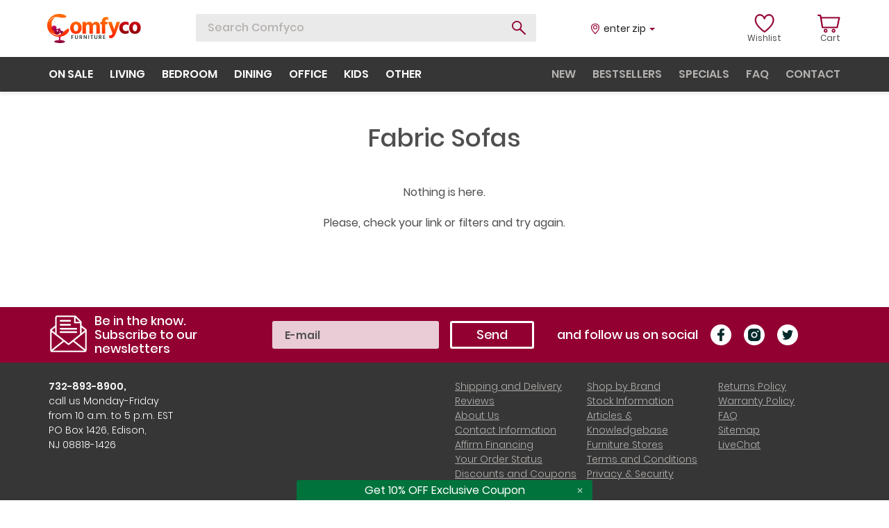

--- FILE ---
content_type: text/html; charset=UTF-8
request_url: https://www.comfyco.com/store/fabric_sofas.html?&st=1&com=16&c=7&com=15
body_size: 31734
content:

<!doctype html>
<html lang="en">
<head>
	<title>Contemporary Fabric & Microfiber Sofas, Loveseats and Sets | Comfyco</title>
	<meta name="title" content="Contemporary Fabric & Microfiber Sofas, Loveseats and Sets | Comfyco"/>
	<link rel="canonical" href="https://www.comfyco.com/store/fabric_sofas/color/orange.html" />	
	<meta name="description" content="Shop over 900+ fabric sofas & sets. Premium quality at great prices on fabrics like microfiber, chenille, linen and more. Get a set or purchase separately." />
    <meta charset="UTF-8">
    <meta name="viewport" content="width=device-width, user-scalable=no, initial-scale=1.0, maximum-scale=1.0, minimum-scale=1.0">
    <meta http-equiv="X-UA-Compatible" content="ie=edge">

    <link rel="apple-touch-icon" sizes="180x180" href="https://www.comfyco.com//icons/apple-touch-icon.png">
    <link rel="icon" type="image/png" sizes="32x32" href="https://www.comfyco.com//icons/favicon-32x32.png">
    <link rel="icon" type="image/png" sizes="16x16" href="https://www.comfyco.com//icons/favicon-16x16.png">
    <link rel="manifest" href="https://www.comfyco.com//icons/site.webmanifest">
    <link rel="mask-icon" href="https://www.comfyco.com//icons/safari-pinned-tab.svg" color="#5bbad5">
    <meta name="msapplication-TileColor" content="#da532c">
    <meta name="theme-color" content="#ffffff">
	

	
	<link rel="stylesheet" href="https://www.comfyco.com/lib/lib-css-files.min.css?v=1.01">
    <link rel="stylesheet" href="https://www.comfyco.com/css/header.css?v=1.05">
    <link rel="stylesheet" href="https://www.comfyco.com/css/style.css?v=2.83">

	<!-- <script src="https://www.comfyco.com/lib/jQuery1.12.4.js" defer></script>-->
	<script src="https://www.comfyco.com/lib/lib-js-files.min.js?v=2.327" defer></script>
    <script src="https://www.comfyco.com/js/script.new.js?v=2.327" defer></script>


	<!-- Google Tag Manager -->
	
	<script>
		function PubSub() {
			this.subscribers = {};
		}

		PubSub.prototype.subscribe = function (event, subscriber) {
			if(!this.subscribers[event]) {
				this.subscribers[event] = [];
			}

			this.subscribers[event].push(subscriber);
		};
		
		PubSub.prototype.publish = function (event, data) {
			if(!this.subscribers[event]) return;

			this.subscribers[event].forEach(function (subscriber) {
				subscriber(data);
			});
		};

		window.pubsub = new PubSub();
	</script>

	<!-- DELAYED SCRIPT LOADING -->

	<script>
		var loaded = false,
			gtag = function() {};

		function delayedLoading(e) {
			if (!loaded) {
				loaded = true;

				/* OMNISEND */
				(function() {
					window.omnisend = window.omnisend || [];
					omnisend.push(["accountID", "5d987dea8653ed5178225178"]);
					omnisend.push(["track", "$pageViewed"]);
					!function(){var e=document.createElement("script");e.type="text/javascript",e.async=!0,e.src="https://omnisrc.com/inshop/launcher-v2.js";var t=document.getElementsByTagName("script")[0];t.parentNode.insertBefore(e,t)}();

					pubsub.publish('script.omnisend.load');
				})();
				

				/* FACEBOOK JS SDK */
				(function(d, s, id) {
				var js, fjs = d.getElementsByTagName(s)[0];
				if (d.getElementById(id)) return;
				js = d.createElement(s); js.id = id;
				js.src = "//connect.facebook.net/en_US/sdk.js#xfbml=1&version=v2.5&appId=216072671839519";
				fjs.parentNode.insertBefore(js, fjs);

				pubsub.publish('script.facebook-sdk.load');
				}(document, 'script', 'facebook-jssdk'));

				/* PINTEREST */
				(function() {
					!function(e){if(!window.pintrk){window.pintrk = function () {
					window.pintrk.queue.push(Array.prototype.slice.call(arguments))};var
					n=window.pintrk;n.queue=[],n.version="3.0";var
					t=document.createElement("script");t.async=!0,t.src=e;var
					r=document.getElementsByTagName("script")[0];
					r.parentNode.insertBefore(t,r)}}("https://s.pinimg.com/ct/core.js");
					pintrk('load', '2613560362270', {em: '0aff3733bd99b6538a3ce8e24618a4b72f31f10e'});
					pintrk('page');

					pubsub.publish('script.pinterest.load');
				})();

				/* GOOGLE TAG MANAGER */
				(function(w,d,s,l,i){w[l]=w[l]||[];w[l].push({'gtm.start':
				new Date().getTime(),event:'gtm.js'});var f=d.getElementsByTagName(s)[0],
				j=d.createElement(s),dl=l!='dataLayer'?'&l='+l:'';j.async=true;j.src=
				'https://www.googletagmanager.com/gtm.js?id='+i+dl;f.parentNode.insertBefore(j,f);

				pubsub.publish('script.gtag.load');
				})(window,document,'script','dataLayer','GTM-KD66GNW');

				/* FACEBOOK PIXEL */
				
	  !function(f,b,e,v,n,t,s)
	  {if(f.fbq)return;n=f.fbq=function(){n.callMethod?
	  n.callMethod.apply(n,arguments):n.queue.push(arguments)};
	  if(!f._fbq)f._fbq=n;n.push=n;n.loaded=!0;n.version='2.0';
	  n.queue=[];t=b.createElement(e);t.async=!0;
	  t.src=v;s=b.getElementsByTagName(e)[0];
	  s.parentNode.insertBefore(t,s)}(window, document,'script',
	  'https://connect.facebook.net/en_US/fbevents.js');
	  fbq('init', '259119701203638');
	  fbq('track', 'PageView');

	  pubsub.publish('script.facebook.load');
	
				/* AJAX */

				(function() {
					var d=document,
					h=d.getElementsByTagName('head')[0],
					s=d.createElement('script');
					s.type='text/javascript';
					s.async=true;
					s.src='https://www.comfyco.com/js/ajax.js';
					h.appendChild(s);   
				}());
			}
		}

		window.addEventListener("scroll", delayedLoading);
		window.addEventListener("mousemove", delayedLoading);
		window.addEventListener("click", delayedLoading); 
	</script>

	<script type="application/ld+json">{"@context":"http://schema.org","@type":"WebSite","name":"Comfyco","url":"http://www.comfyco.com"}</script>

</head>
<body>

<!-- Google Tag Manager (noscript) -->
<noscript><iframe src="https://www.googletagmanager.com/ns.html?id=GTM-KD66GNW"
height="0" width="0" style="display:none;visibility:hidden"></iframe></noscript>
<!-- End Google Tag Manager (noscript) -->

<div id="fb-root"></div>
<noscript>
<img height="1" width="1" style="display:none;" alt=""
  src="https://ct.pinterest.com/v3/?event=init&tid=2613560362270&pd[em]=0aff3733bd99b6538a3ce8e24618a4b72f31f10e&noscript=1" />
</noscript>
<!-- end Pinterest Tag -->


<div class="wrapper">
    <header>
        <div class="top-line">
            <div class="container">
                <div class="display-table">
                    <div>
                        <a href="https://www.comfyco.com/" class="logo">
                            <svg width="135" height="42" viewBox="0 0 135 42" fill="none" xmlns="http://www.w3.org/2000/svg">
                                <path d="M93.989 28.1731L87.437 11.4924H92.7521L94.5907 16.774C95.0587 18.1335 95.4375 19.3034 95.7272 20.284C96.0392 21.2646 96.2286 21.9108 96.2955 22.2228L96.3958 22.6908C96.6409 21.7994 97.2426 19.8272 98.2009 16.774L99.8723 11.4924H104.887L98.7692 27.9391C97.0086 32.6859 94.3232 35.0593 90.713 35.0593C90.0221 35.0593 90.2282 35.1707 89.6711 35.0593L88.841 31.0145C89.1976 31.1036 89.5764 31.1482 89.9776 31.1482C91.8273 31.1482 93.1644 30.1565 93.989 28.1731Z" fill="url(#paint0_linear)"/>
                                <path d="M108.636 20.0162C108.726 21.5092 109.171 22.668 109.973 23.4925C110.776 24.317 111.834 24.7292 113.149 24.7292C114.553 24.7292 115.901 24.3392 117.193 23.5593V27.6372C115.879 28.3503 114.296 28.7068 112.447 28.7068C109.907 28.7068 107.812 27.9046 106.163 26.3002C104.514 24.6735 103.689 22.5788 103.689 20.0162C103.734 17.4759 104.559 15.3812 106.163 13.7322C107.767 12.061 109.962 11.2253 112.748 11.2253C114.464 11.2253 115.945 11.5485 117.193 12.1947V16.3729C116.012 15.6375 114.698 15.2698 113.249 15.2698C111.89 15.2698 110.787 15.6821 109.94 16.5066C109.093 17.3088 108.659 18.4787 108.636 20.0162Z" fill="url(#paint1_linear)"/>
                                <path d="M126.344 28.7068C123.692 28.7068 121.642 27.9158 120.193 26.3336C118.745 24.7292 118.021 22.6791 118.021 20.1834C118.021 17.5762 118.778 15.4369 120.294 13.7657C121.809 12.0721 123.825 11.2253 126.344 11.2253C128.973 11.2253 131.012 12.0387 132.46 13.6654C133.909 15.2921 134.633 17.3645 134.633 19.8825C134.633 22.4451 133.898 24.5621 132.427 26.2333C130.979 27.8823 128.951 28.7068 126.344 28.7068ZM126.31 15.0693C125.24 15.0693 124.438 15.5261 123.903 16.4397C123.369 17.3533 123.101 18.5344 123.101 19.9828C123.101 21.4312 123.369 22.6234 123.903 23.5593C124.461 24.4729 125.285 24.9298 126.377 24.9298C127.447 24.9298 128.238 24.4841 128.75 23.5927C129.285 22.6791 129.552 21.4981 129.552 20.0496C129.552 16.7294 128.472 15.0693 126.31 15.0693Z" fill="url(#paint2_linear)"/>
                                <path d="M38.1254 31.3233H35.8886V32.9862H37.8417V33.8469H35.8886V36.0947H34.8286V30.4626H38.1254V31.3233Z" fill="#323C3D"/>
                                <path d="M43.3087 33.9388V30.4626H44.3604V33.9304C44.3604 34.6602 44.1628 35.2173 43.7678 35.6017C43.3783 35.9805 42.8413 36.1699 42.1569 36.1699C41.4892 36.1699 40.9551 35.9833 40.5544 35.61C40.1594 35.2312 39.9618 34.6909 39.9618 33.9889V30.4626H41.0135V33.9806C41.0135 34.4095 41.1192 34.7215 41.3306 34.9165C41.5421 35.1059 41.8175 35.2006 42.1569 35.2006C42.9248 35.2006 43.3087 34.78 43.3087 33.9388Z" fill="#323C3D"/>
                                <path d="M47.5502 31.3317V33.17H48.2513C48.574 33.17 48.8161 33.0893 48.9774 32.9277C49.1388 32.7606 49.2195 32.5294 49.2195 32.2341C49.2195 31.9445 49.1332 31.7216 48.9607 31.5657C48.7938 31.4097 48.5518 31.3317 48.2346 31.3317H47.5502ZM49.4031 36.0947L48.1261 34.0391H47.5502V36.0947H46.4985V30.4626H48.2346C48.8745 30.4626 49.3753 30.6242 49.7369 30.9473C50.1042 31.2704 50.2878 31.7021 50.2878 32.2425C50.2822 32.6436 50.1849 32.9834 49.9957 33.262C49.8065 33.5349 49.5478 33.7383 49.2195 33.8719L50.6634 36.0947H49.4031Z" fill="#323C3D"/>
                                <path d="M52.415 36.0947V30.4626H53.6086L54.9607 32.8107C55.1832 33.1951 55.3808 33.5544 55.5533 33.8887C55.7313 34.2173 55.851 34.4513 55.9122 34.5906L56.004 34.7995C55.9595 34.3371 55.9372 33.6742 55.9372 32.8107V30.4626H56.9972V36.0947H55.7953L54.4265 33.755C54.2095 33.3873 54.012 33.0363 53.8339 32.7021C53.6614 32.3623 53.5418 32.1172 53.475 31.9668L53.3749 31.7328C53.4361 32.262 53.4667 32.9333 53.4667 33.7466V36.0947H52.415Z" fill="#323C3D"/>
                                <path d="M59.2296 36.0947V30.4626H60.2813V36.0947H59.2296Z" fill="#323C3D"/>
                                <path d="M66.0672 30.4626V31.3317H64.64V36.0947H63.58V31.3317H62.1528V30.4626H66.0672Z" fill="#323C3D"/>
                                <path d="M71.1713 33.9388V30.4626H72.2229V33.9304C72.2229 34.6602 72.0254 35.2173 71.6303 35.6017C71.2408 35.9805 70.7039 36.1699 70.0195 36.1699C69.3518 36.1699 68.8176 35.9833 68.417 35.61C68.0219 35.2312 67.8244 34.6909 67.8244 33.9889V30.4626H68.876V33.9806C68.876 34.4095 68.9818 34.7215 69.1932 34.9165C69.4046 35.1059 69.6801 35.2006 70.0195 35.2006C70.7874 35.2006 71.1713 34.78 71.1713 33.9388Z" fill="#323C3D"/>
                                <path d="M75.4128 31.3317V33.17H76.1139C76.4366 33.17 76.6786 33.0893 76.84 32.9277C77.0014 32.7606 77.082 32.5294 77.082 32.2341C77.082 31.9445 76.9958 31.7216 76.8233 31.5657C76.6564 31.4097 76.4143 31.3317 76.0972 31.3317H75.4128ZM77.2657 36.0947L75.9887 34.0391H75.4128V36.0947H74.3611V30.4626H76.0972C76.737 30.4626 77.2378 30.6242 77.5995 30.9473C77.9668 31.2704 78.1504 31.7021 78.1504 32.2425C78.1448 32.6436 78.0474 32.9834 77.8582 33.262C77.6691 33.5349 77.4103 33.7383 77.082 33.8719L78.526 36.0947H77.2657Z" fill="#323C3D"/>
                                <path d="M81.3376 35.234H83.6328V36.0947H80.2776V30.4626H83.5994V31.3233H81.3376V32.8525H83.3491V33.7048H81.3376V35.234Z" fill="#323C3D"/>
                                <path d="M41.3293 28.7067C38.6775 28.7067 36.6274 27.9156 35.179 26.3335C33.7306 24.7291 33.0063 22.679 33.0063 20.1832C33.0063 17.576 33.764 15.4368 35.2793 13.7655C36.7946 12.072 38.8112 11.2252 41.3293 11.2252C43.9587 11.2252 45.9977 12.0385 47.4461 13.6652C48.8946 15.2919 49.6188 17.3643 49.6188 19.8824C49.6188 22.445 48.8834 24.5619 47.4127 26.2332C45.9643 27.8822 43.9365 28.7067 41.3293 28.7067ZM41.2958 15.0691C40.2262 15.0691 39.424 15.5259 38.8892 16.4396C38.3544 17.3532 38.087 18.5342 38.087 19.9826C38.087 21.4311 38.3544 22.6233 38.8892 23.5592C39.4463 24.4728 40.2708 24.9296 41.3627 24.9296C42.4323 24.9296 43.2234 24.4839 43.7359 23.5926C44.2707 22.679 44.5381 21.4979 44.5381 20.0495C44.5381 16.7292 43.4574 15.0691 41.2958 15.0691Z" fill="url(#paint3_linear)"/>
                                <path d="M55.6816 11.4926V14.1332C56.6175 12.2614 58.2108 11.3255 60.4614 11.3255C62.8457 11.3255 64.4279 12.3951 65.2078 14.5343C65.5866 13.5315 66.2217 12.7516 67.1131 12.1945C68.0044 11.6152 69.0517 11.3255 70.255 11.3255C71.9263 11.3255 73.241 11.8603 74.1992 12.9299C75.1797 13.9772 75.67 15.5259 75.67 17.576V28.4393H70.7898V18.3782C70.7898 17.42 70.6004 16.6624 70.2216 16.1053C69.8428 15.5482 69.2969 15.2697 68.5838 15.2697C67.8261 15.2697 67.1465 15.5816 66.5448 16.2056C65.9655 16.8072 65.6758 17.8991 65.6758 19.4813V28.4393H60.7957V18.3782C60.7957 17.42 60.6062 16.6624 60.2274 16.1053C59.8486 15.5482 59.3027 15.2697 58.5896 15.2697C57.8319 15.2697 57.1523 15.5816 56.5506 16.2056C55.9713 16.8072 55.6816 17.8991 55.6816 19.4813V28.4393H50.8015V11.4926H55.6816Z" fill="url(#paint4_linear)"/>
                                <path d="M87.7491 4.70724V8.65144C87.1251 8.40632 86.5457 8.28376 86.0109 8.28376C85.1864 8.28376 84.5736 8.47317 84.1725 8.85199C83.7714 9.23081 83.5709 9.89932 83.5709 10.8575V11.4926H86.7463V15.0691H83.5709V28.4393H78.7242V15.0691H76.5181V11.4926H78.7242V10.8575C78.7242 8.80742 79.2924 7.21414 80.4289 6.07768C81.5876 4.94122 83.1809 4.37299 85.2087 4.37299C86.2561 4.37299 87.1028 4.4844 87.7491 4.70724Z" fill="url(#paint5_linear)"/>
                                <path d="M17.5611 0C21.8781 0 27.8048 2.4146 27.5488 3.80483C27.2927 5.19505 24.9512 5.48099 24.622 5.52431C24.2927 5.56764 21.183 5.85358 18.7318 5.26822C16.2806 4.68286 15.2562 4.39018 13.3172 4.39018C11.3782 4.39018 9.14657 4.72411 7.93926 5.26822C3.39338 7.31697 1.90276 12.9876 1.90276 12.9876C1.90276 12.9876 5.1954 5.45114 11.2685 5.26822C6.44344 8.82845 5.44968 11.7615 6.80513 18.7315C9.47583 25.4997 12.2929 28.2435 18.1464 28.5728C16.5001 30.1459 12.366 30.3625 8.92706 28.5728C6.00962 27.0545 4.59298 25.295 4.23039 24.7962C4.92702 25.8076 5.07299 26.2218 6.43929 27.6582C7.42708 28.5728 7.82951 28.8655 8.92706 29.524C10.0246 30.1825 12.4758 30.7679 14.1221 30.7679C17.1587 30.7679 19.6098 29.3411 20.561 28.5728C21.5123 27.8045 22.4635 26.6704 24.4025 24.9509C26.2525 23.3103 30.0365 20.7253 31.0609 21.3656C32.0853 22.0058 31.3311 24.1826 31.0609 25.0606C30.7907 25.9387 28.939 28.646 26.1951 30.2557C23.4513 31.8654 22.5 32.0118 21.2196 32.341C19.9391 32.6703 16.2806 33.1767 13.1709 32.6337C10.0612 32.0907 6.62221 29.7801 4.93931 28.0606C3.2564 26.3411 1.79301 24.4753 0.805215 21.8046C0.123184 19.9606 0.00882524 18.7219 0.000347717 16.7559C-0.00837342 14.7333 0.144218 13.5578 0.76863 11.634C1.40587 9.67066 1.98159 8.60265 3.21982 6.95112C4.89124 4.7218 6.25636 3.54873 8.70755 2.15851C10.2807 1.26627 13.2441 0 17.5611 0Z" fill="url(#paint6_linear)"/>
                                <path d="M16.1103 32.8858C16.4335 33.2504 16.6791 33.9339 16.886 34.7738C16.9774 35.5605 16.9506 35.874 16.886 36.3362C16.7114 37.3843 16.3689 38.3739 15.5285 39.2006C15.619 38.7189 15.7806 38.2697 15.981 37.8335C13.208 37.8791 10.2453 38.5448 10.0989 39.8517C9.95253 41.1585 14.8757 41.8828 18.5666 42C21.7339 41.8698 25.4183 41.4792 25.6122 39.8517C25.6122 39.0704 22.9038 37.8465 19.0837 37.7684C18.8962 37.4559 18.7152 37.1044 18.6312 36.4013C18.5873 35.341 18.7605 34.7738 18.7605 34.7738C18.7605 34.7738 19.1727 33.4018 19.9886 32.5603L16.1103 32.8858Z" fill="url(#paint7_linear)"/>
                                <path d="M23.5265 25.8313C22.4341 25.0006 21.458 24.3459 20.431 24.1562C20.202 24.1562 20.1693 24.0908 19.7768 24.3524L18.4685 22.3248L19.136 22.0993L18.5339 20.4934L12.8755 22.1613C13.2288 21.625 13.4316 20.984 13.4316 20.2972C13.4316 18.3808 11.8485 16.8306 9.89917 16.8306C7.94981 16.8306 6.43994 18.3808 6.43994 20.2972C6.43994 21.952 7.55078 23.3386 9.12727 23.6788C10.5744 26.8557 12.161 29.6154 14.1234 29.7462C14.8561 29.8901 16.8593 28.4404 18.7302 27.0341L17.8798 25.399L16.7023 26.053L17.5527 24.3524L20.0873 29.0144L21.7393 28.2769L20.6926 26.4455L22.1362 27.185L23.5265 25.8313ZM14.7399 25.9222C14.1969 25.5494 13.8502 24.9607 13.8241 24.0254L12.1887 24.1562L15.9173 22.9789L14.7399 25.9222Z" fill="url(#paint8_linear)"/>
                                <defs>
                                <linearGradient id="paint0_linear" x1="96.6716" y1="9.89839" x2="96.6716" y2="32.815" gradientUnits="userSpaceOnUse">
                                <stop stop-color="#FF7600"/>
                                <stop offset="1" stop-color="#FF1F00"/>
                                </linearGradient>
                                <linearGradient id="paint1_linear" x1="119.232" y1="9.89875" x2="119.232" y2="32.8134" gradientUnits="userSpaceOnUse">
                                <stop stop-color="#D70015"/>
                                <stop offset="1" stop-color="#7C0106"/>
                                </linearGradient>
                                <linearGradient id="paint2_linear" x1="119.232" y1="9.89875" x2="119.232" y2="32.8134" gradientUnits="userSpaceOnUse">
                                <stop stop-color="#D70015"/>
                                <stop offset="1" stop-color="#7C0106"/>
                                </linearGradient>
                                <linearGradient id="paint3_linear" x1="48.4121" y1="5.45939" x2="48.4121" y2="33.6621" gradientUnits="userSpaceOnUse">
                                <stop stop-color="#FF7600"/>
                                <stop offset="1" stop-color="#FF1F00"/>
                                </linearGradient>
                                <linearGradient id="paint4_linear" x1="48.4121" y1="5.45939" x2="48.4121" y2="33.6621" gradientUnits="userSpaceOnUse">
                                <stop stop-color="#FF7600"/>
                                <stop offset="1" stop-color="#FF1F00"/>
                                </linearGradient>
                                <linearGradient id="paint5_linear" x1="48.4121" y1="5.45939" x2="48.4121" y2="33.6621" gradientUnits="userSpaceOnUse">
                                <stop stop-color="#FF7600"/>
                                <stop offset="1" stop-color="#FF1F00"/>
                                </linearGradient>
                                <linearGradient id="paint6_linear" x1="15.7912" y1="0" x2="15.7912" y2="32.8728" gradientUnits="userSpaceOnUse">
                                <stop stop-color="#FF6F00"/>
                                <stop offset="1" stop-color="#FF2800"/>
                                </linearGradient>
                                <linearGradient id="paint7_linear" x1="17.854" y1="32.5603" x2="17.854" y2="42" gradientUnits="userSpaceOnUse">
                                <stop stop-color="#CF0061"/>
                                <stop offset="1" stop-color="#82002F"/>
                                </linearGradient>
                                <linearGradient id="paint8_linear" x1="14.9832" y1="16.8306" x2="14.9832" y2="29.7561" gradientUnits="userSpaceOnUse">
                                <stop stop-color="#CF0061"/>
                                <stop offset="1" stop-color="#750133"/>
                                </linearGradient>
                                </defs>
                            </svg>
                        </a>

                        <div class="search">
                            <form role="search" method="post" action="https://www.comfyco.com/search.php">
								
                                <input enterkeyhint="search" type="text" name="s" id="siteSearch" value="" placeholder="Search Comfyco" dir="auto" autocomplete="off" tabindex="0" spellcheck="false">
                                <button type="submit" class="btn-search anim"></button>
                            </form>
                            <div class="search-result scroll-decorate">
                                <ul class="prompt-list">

                                </ul>
                                <ul class="product-list">
                                   
                                </ul>
                            </div>
                        </div>
                    </div>
                    <div class="right-side">
                        <div class="location js-location">
							<span class="city">enter</span><span class="state"> zip</span>                            
                            <span class="caret"></span>
                            <div class="location-form">
                                <form action="#">
                                    <div class="form-block">
                                        <input type="text" placeholder="Your ZIP" id="zip_input" class="zip_input" maxlength="5" value="" onfocus="this.value=''">
										<input type="hidden" id="cur_zip" class="cur_zip" value="">
                                        <div class="error-text zip_input_error" id="zip_input_error">ZIP is incorrect</div>
                                        <button type="submit" class="zip-btn"></button>
                                    </div>
                                </form>
                            </div>
                        </div>
                        <a href="https://www.comfyco.com/wishlist.php" class="lists account-list">
                            <div class="count">
                                                                <svg width="33" height="28" viewBox="0 0 33 28" fill="none" xmlns="http://www.w3.org/2000/svg">
                                    <path d="M24.1632 1.05376C22.4108 0.835081 20.6128 1.28807 19.1003 2.32962C18.0719 3.03783 17.2377 3.99004 16.6499 5.10313C16.0621 3.99004 15.228 3.03815 14.1996 2.32962C12.687 1.28807 10.8887 0.835081 9.13665 1.05376C7.43222 1.26651 5.90309 2.12655 4.83087 3.4752C3.63309 4.9816 3 7.0847 3 9.55768C3 17.7386 15.6944 26.4971 16.2348 26.866C16.3668 26.9563 16.5152 26.9994 16.6618 26.9994C16.6707 26.9994 16.6792 26.9979 16.6881 26.9979C16.6967 26.9982 16.7053 26.9994 16.7142 26.9994C16.8614 26.9994 17.0103 26.956 17.143 26.8648C17.6801 26.4958 30.2999 17.7373 30.2999 9.55768C30.2999 7.08501 29.6668 4.9816 28.4693 3.4752C27.3965 2.12655 25.8673 1.26651 24.1632 1.05376ZM22.5897 20.175C20.129 22.6192 17.6378 24.4955 16.6866 25.1853C15.7338 24.499 13.2384 22.6314 10.7629 20.19C7.94005 17.4052 4.57503 13.3006 4.57503 9.55768C4.57503 7.48051 5.08079 5.74637 6.03753 4.5433C6.8628 3.50519 7.99839 2.86914 9.32172 2.70419C11.8917 2.38335 15.061 3.96505 15.8714 7.528C15.9576 7.90694 16.2774 8.16155 16.631 8.16405C16.6372 8.16436 16.6434 8.16436 16.6496 8.16436C16.6561 8.16436 16.6627 8.16436 16.6692 8.16405C17.0227 8.16124 17.3422 7.90663 17.4284 7.528C18.2389 3.96505 21.4091 2.38335 23.9781 2.70419C25.3012 2.86945 26.4368 3.50519 27.2623 4.5433C28.2191 5.74668 28.7248 7.48051 28.7248 9.55768C28.7245 13.2965 25.3885 17.3949 22.5897 20.175Z" fill="#920031" stroke="#920031" stroke-width="0.6"/>
                                </svg>
                            </div>
                            <span>Wishlist</span>
                        </a>
                        <div class="cart account-list">
                            <a href="https://www.comfyco.com/cart.php" class="cart-icon">
                                <div class="count">
                                    <svg width="33" height="28" viewBox="0 0 33 28" fill="none" xmlns="http://www.w3.org/2000/svg">
                                        <path d="M1.03257 3.00156C-0.344191 3.00156 -0.344191 1 1.03257 1H4.20972C4.73924 1 5.16286 1.40031 5.26877 1.9007L6.0101 4.44268H31.3214C32.0627 4.44268 32.5922 4.94307 32.4863 5.64362L29.4151 19.5544C29.4151 20.0548 28.8856 20.4551 28.356 20.4551H7.17506C6.64553 20.4551 6.22191 20.0548 6.11601 19.5544L3.25658 3.00156C3.25658 3.00156 2.40934 3.00156 1.03257 3.00156ZM6.22191 6.44424L8.1282 18.4536H27.5088L30.1564 6.44424H6.22191Z" fill="#920031"/>
                                        <path d="M11.7856 21.4152C13.3107 21.4152 14.4968 22.7041 14.4968 24.2508C14.4968 25.7975 13.3107 27.0005 11.7856 27.0005C10.2606 27.0005 8.98975 25.7975 8.98975 24.2508C8.98975 22.7041 10.2606 21.4152 11.7856 21.4152ZM11.7856 23.1338C11.1926 23.1338 10.6842 23.6493 10.6842 24.2508C10.6842 24.8523 11.1926 25.2819 11.7856 25.2819C12.3787 25.2819 12.8023 24.8523 12.8023 24.2508C12.8023 23.6493 12.3787 23.1338 11.7856 23.1338Z" fill="#920031"/>
                                        <path d="M23.2236 21.4152C24.7487 21.4152 25.9348 22.7041 25.9348 24.2508C25.9348 25.7975 24.7487 27.0005 23.2236 27.0005C21.6986 27.0005 20.4277 25.7975 20.4277 24.2508C20.4277 22.7041 21.6986 21.4152 23.2236 21.4152ZM23.2236 23.1338C22.6306 23.1338 22.1222 23.6493 22.1222 24.2508C22.1222 24.8523 22.6306 25.2819 23.2236 25.2819C23.8167 25.2819 24.2403 24.8523 24.2403 24.2508C24.2403 23.6493 23.8167 23.1338 23.2236 23.1338Z" fill="#920031"/>
                                    </svg>
                                                                    </div>
                                <span>Cart</span>
                            </a>

							<!-- Shopping cart overlay -->
													
							<!-- Shopping cart 00733C end -->
                        </div>
                    </div>
                </div>
            </div>
        </div>
        <div class="menu menu-static">
            <div class="container">
                <div class="menu-block">
                    <ul class="primary product-menu">
                        <li><a href="https://www.comfyco.com/specials.html">on sale</a></li>
                        <li class="has-children">
                            <a href="https://www.comfyco.com/living_room_furniture.html">living</a>
                            <div class="submenu">
                                <ul class="submenu-list">
                                    <li><a href="https://www.comfyco.com/store/sectional_sofas.html" data-id="Sectional_Sofas">Sectional Sofas</a></li>
									<li><a href="https://www.comfyco.com/store/modular_sectionals.html" data-id="Modular-Sectionals">Modular Sectionals</a></li>
                                    <li><a href="https://www.comfyco.com/store/leather_sofa_sets.html" data-id="Leather-Sofas">Leather Sofas</a></li>
                                    <li><a href="https://www.comfyco.com/store/fabric_sofas.html" data-id="Fabric-Sofas">Fabric Sofas</a></li>
                                    <li><a href="https://www.comfyco.com/store/sleepers.html" data-id="Sofa-Beds">Sofa Beds</a></li>
                                    <li><a href="https://www.comfyco.com/store/recliners.html" data-id="Recliners">Recliners</a></li>
									<li><a href="https://www.comfyco.com/store/recliner_sectionals.html" data-id="Recliner-Sectionals">Recliner Sectionals</a></li>
									<li><a href="https://www.comfyco.com/store/recliner_chairs.html" data-id="Recliner-Chairs">Recliner Chairs</a></li>
                                    <li><a href="https://www.comfyco.com/store/loveseats.html" data-id="Loveseats">Loveseats</a></li>
                                    <li><a href="https://www.comfyco.com/store/chairs.html" data-id="Chairs">Chairs</a></li>
                                    <li><a href="https://www.comfyco.com/store/coffee_tables.html" data-id="Coffee-Tables">Coffee Tables</a></li>
                                    <li><a href="https://www.comfyco.com/store/displays.html" data-id="Displays">Displays</a></li>
                                    <li><a href="https://www.comfyco.com/store/tv_stands.html" data-id="TV-Stands">TV Stands</a></li>
                                    <li><a href="https://www.comfyco.com/store/wallunits.html" data-id="Wall-Units">Wall-Units</a></li>
									<li><a href="https://www.comfyco.com/store/living_room_sets.html" data-id="Living-Room-Sets">Living Room Sets</a></li>
                                </ul>
                                <ul class="submenu-list-description">
                                    <li data-id="Sectional_Sofas" class="static">
                                        <img src="/img/lazyimg-loader.gif" data-menu-src="https://www.comfyco.com/img/menu/sectional2.jpg" alt="Sectional Sofas">
                                        <p class="title">Sectional Sofas</p>
                                        <div class="short-description">L-shape sofas in right and left rotations, in both leather and various fabric types for any taste.</div>
                                    </li>
                                    <li data-id="Modular-Sectionals">
                                        <img src="/img/lazyimg-loader.gif" data-menu-src="https://www.comfyco.com/img/menu/modular2.jpg" alt="Modular Sectionals">
                                        <p class="title">Modular Sectionals</p>
                                        <div class="short-description">Here we list modular sectionals - typically these consist of pieces so you can design any size sectional you need.</div>
                                    </li>
                                    <li data-id="Leather-Sofas">
                                        <img src="/img/lazyimg-loader.gif" data-menu-src="https://www.comfyco.com/img/menu/leather2.jpg" alt="Leather Sofas">
                                        <p class="title">Leather Sofas</p>
                                        <div class="short-description">Leather, top grain & leather match sofas, loveseats and chairs in various styles. Modern & traditional.</div>
                                    </li>
                                    <li data-id="Fabric-Sofas">
                                        <img src="/img/lazyimg-loader.gif" data-menu-src="https://www.comfyco.com/img/menu/fabric2.jpg" alt="Fabric Sofas">
                                        <p class="title">Fabric Sofas</p>
                                        <div class="short-description">Fabric / chenille / microfiber sofas and matching loveseats/chairs. Classic and contemporary styles.</div>
                                    </li>
                                    <li data-id="Sofa-Beds">
                                        <img src="/img/lazyimg-loader.gif" data-menu-src="https://www.comfyco.com/img/menu/sofabed2.jpg" alt="Sofa Beds">
                                        <p class="title">Sofa Beds</p>
                                        <div class="short-description">Variety of different style sofa beds, futon style sofas, adjustable couches w/ storage and sleeper sofas.</div>
                                    </li>
                                    <li data-id="Recliners">
                                        <img src="/img/lazyimg-loader.gif" data-menu-src="https://www.comfyco.com/img/menu/recliner2.jpg" alt="Recliners">
                                        <p class="title">Recliners</p>
                                        <div class="short-description">Recliner couches / loveseats and chairs in both leather and fabric, traditional and contemporary.</div>
                                    </li>
                                    <li data-id="Recliner-Sectionals">
                                        <img src="/img/lazyimg-loader.gif" data-menu-src="https://www.comfyco.com/img/menu/recliners3.jpg" alt="Recliner Sectionals">
                                        <p class="title">Recliner Sectionals</p>
                                        <div class="short-description">Recliner L-shape sectional sofas - on these one or more sides have built-in recliners. Contemporary and traditional styles.</div>
                                    </li>
                                    <li data-id="Recliner-Chairs">
                                        <img src="/img/lazyimg-loader.gif" data-menu-src="https://www.comfyco.com/img/menu/reclinerc2.jpg" alt="Recliner Chairs">
                                        <p class="title">Recliner Chairs</p>
                                        <div class="short-description">Recliner chairs of various styles and shapes. Leather / microfiber and fabric. Best used with your favorite movies or TV shows.</div>
                                    </li>
                                    <li data-id="Loveseats">
                                        <img src="/img/lazyimg-loader.gif" data-menu-src="https://www.comfyco.com/img/menu/loveseat2.jpg" alt="Loveseats">
                                        <p class="title">Loveseats</p>
                                        <div class="short-description">Loveseats are typically meant for 2 seating places. Most of our loveseats are parts from either leather or fabric sofa set categories.</div>
                                    </li>
                                    <li data-id="Chairs">
                                        <img src="/img/lazyimg-loader.gif" data-menu-src="https://www.comfyco.com/img/menu/chair2.jpg" alt="Chairs">
                                        <p class="title">Chairs</p>
                                        <div class="short-description">Our collection of chairs - either part of a bigger sofa/loveseat collection or separate models. You'll find the one you love!</div>
                                    </li>
                                    <li data-id="Coffee-Tables">
                                        <img src="/img/lazyimg-loader.gif" data-menu-src="https://www.comfyco.com/img/menu/coffeetable2.jpg" alt="Coffee Tables & Sets">
                                        <p class="title">Coffee Tables</p>
                                        <div class="short-description">Collection of various coffee tables in contemporary, classic & urban styles with matching end or sofa / console tables.</div>
                                    </li>
                                    <li data-id="Displays">
                                        <img src="/img/lazyimg-loader.gif" data-menu-src="https://www.comfyco.com/img/menu/display2.jpg" alt="Displays">
                                        <p class="title">Displays</p>
                                        <div class="short-description">Display units, cabinets and consoles - any furniture you can use for display purpose anywhere in your home. </div>
                                    </li>
                                    <li data-id="TV-Stands">
                                        <img src="/img/lazyimg-loader.gif" data-menu-src="https://www.comfyco.com/img/menu/tvstand2.jpg" alt="TV Stands">
                                        <p class="title">TV Stands</p>
                                        <div class="short-description">A lot of various style TV stands - modern ones with high gloss finishes; traditional, industrial and casual designs.</div>
                                    </li>
                                    <li data-id="Wall-Units">
                                        <img src="/img/lazyimg-loader.gif" data-menu-src="https://www.comfyco.com/img/menu/wallunit2.jpg" alt="Wall-Units">
                                        <p class="title">Wall-Units</p>
                                        <div class="short-description">Wall-Units are amazing pieces that serve as center of your living room - with plenty of storage and space for your TV.</div>
                                    </li>
                                    <li data-id="Living-Room-Sets">
                                        <img src="/img/lazyimg-loader.gif" data-menu-src="https://www.comfyco.com/img/menu/livingroomset2.jpg" alt="Living Room Sets">
                                        <p class="title">Living Room Sets</p>
                                        <div class="short-description">Set special deals - discounted if your purchase these together! Sofas & sectional special set deals.</div>
                                    </li>
                                </ul>
                            </div>
                        </li>
						<li class="has-children">
                            <a href="https://www.comfyco.com/bedroom_furniture.html">bedroom</a>
                            <div class="submenu">
                                <ul class="submenu-list">
                                    <li><a href="https://www.comfyco.com/store/modern_bedrooms.html" data-id="Queen-Beds">Queen Beds, Casegoods</a></li>
                                    <li><a href="https://www.comfyco.com/store/king_size_beds.html" data-id="King-Beds">King Beds, Casegoods</a></li>
                                    <li><a href="https://www.comfyco.com/store/full_size_beds.html" data-id="Full-Beds">Full Beds, Casegoods</a></li>
                                    <li><a href="https://www.comfyco.com/store/twin_size_beds.html" data-id="Twin-Beds">Twin Beds, Casegoods</a></li>
                                    <li><a href="https://www.comfyco.com/store/single_beds.html" data-id="Single-Beds">Single Beds</a></li>
                                    <li><a href="https://www.comfyco.com/store/daybeds.html" data-id="Daybeds">Daybeds</a></li>
                                    <li><a href="https://www.comfyco.com/store/mattresses.html" data-id="Mattresses">Mattresses</a></li>
									<li><a href="https://www.comfyco.com/store/dressers.html" data-id="Dressers">Dressers</a></li>
									<li><a href="https://www.comfyco.com/store/night_stands.html" data-id="Night-Stands">Night Stands</a></li>
									<li><a href="https://www.comfyco.com/store/chests_armoirs.html" data-id="Chests">Chests, Armoires</a></li>
                                    <li><a href="https://www.comfyco.com/store/wardrobes.html" data-id="Wardrobes">Wardrobes</a></li>
									<li><a href="https://www.comfyco.com/store/vanities.html" data-id="Vanities">Vanities</a></li>
									<li><a href="https://www.comfyco.com/store/bed_accessories.html" data-id="Bed-Accessories">Bed Accessories</a></li>
									<li><a href="https://www.comfyco.com/store/modern_bed_sets.html" data-id="Modern-Bed-Sets">5-6 PCS Bed Sets</a></li>
                                </ul>
                                <ul class="submenu-list-description">
                                    <li data-id="Queen-Beds" class="static">
                                        <img src="/img/lazyimg-loader.gif" data-menu-src="https://www.comfyco.com/img/menu/qbed2.jpg" alt="Queen Beds & Casegoods">
                                        <p class="title">Queen Beds + Casegoods</p>
                                        <div class="short-description">Our ultimate bedroom category. All sizes displayed here with all possible options for casegoods that are part of the set.</div>
                                    </li>
                                    <li data-id="King-Beds">
                                        <img src="/img/lazyimg-loader.gif" data-menu-src="https://www.comfyco.com/img/menu/kbed2.jpg" alt="King Beds & Casegoods">
                                        <p class="title">King Beds + Casegoods</p>
                                        <div class="short-description">King size beds displayed here with all matching casegoods, if any. We have overwhelming selection of styles.</div>
                                    </li>
                                    <li data-id="Full-Beds">
                                        <img src="/img/lazyimg-loader.gif" data-menu-src="https://www.comfyco.com/img/menu/fbed2.jpg" alt="Full Beds & Casegoods">
                                        <p class="title">Full Beds + Casegoods</p>
                                        <div class="short-description">Full size bed with all matching casegoods if any. If you're looking for full beds, this is the place.</div>
                                    </li>
                                    <li data-id="Twin-Beds">
                                        <img src="/img/lazyimg-loader.gif" data-menu-src="https://www.comfyco.com/img/menu/tbed2.jpg" alt="Twin Beds & Casegoods">
                                        <p class="title">Twin Beds + Casegoods</p>
                                        <div class="short-description">Single twin beds + casegoods if they are from this collection. You can pick up any casegoods you like from other groups.</div>
                                    </li>
                                    <li data-id="Single-Beds">
                                        <img src="/img/lazyimg-loader.gif" data-menu-src="https://www.comfyco.com/img/menu/sbed2.jpg" alt="Single, Stand Alone Beds">
                                        <p class="title">Single Beds</p>
                                        <div class="short-description">Amazing collection of stand alone contemporary bed models. These normally do not have matching casegoods.</div>
                                    </li>
                                    <li data-id="Daybeds">
                                        <img src="/img/lazyimg-loader.gif" data-menu-src="https://www.comfyco.com/img/menu/daybed2.jpg" alt="Daybeds">
                                        <p class="title">Daybeds</p>
                                        <div class="short-description">Daybeds, mostly in twin size, that come with trundles most of the time. Perfect for guest room.</div>
                                    </li>
                                    <li data-id="Mattresses">
                                        <img src="/img/lazyimg-loader.gif" data-menu-src="https://www.comfyco.com/img/menu/mattress.jpg" alt="Mattresses">
                                        <p class="title">Mattresses</p>
                                        <div class="short-description">Our collection of high-quality premium mattresses, if you need one. We have few price ranges to choose from.</div>
                                    </li>
                                    <li data-id="Dressers">
                                        <img src="/img/lazyimg-loader.gif" data-menu-src="https://www.comfyco.com/img/menu/dresser2.jpg" alt="Dressers">
                                        <p class="title">Dressers</p>
                                        <div class="short-description">Dressers, usually a part of collection in various styles. Sold with no mirrors in this category.</div>
                                    </li>
                                    <li data-id="Night-Stands">
                                        <img src="/img/lazyimg-loader.gif" data-menu-src="https://www.comfyco.com/img/menu/nightstand2.jpg" alt="Night Stands">
                                        <p class="title">Night Stands</p>
                                        <div class="short-description">Night stands and night tables, usually a part of collection but of course can be purchased separately.</div>
                                    </li>
                                    <li data-id="Chests">
                                        <img src="/img/lazyimg-loader.gif" data-menu-src="https://www.comfyco.com/img/menu/chest2.jpg" alt="Chests & Armoires">
                                        <p class="title">Chests & Armoires</p>
                                        <div class="short-description">Our collection of chests of drawers of various styles that serve as primiry bedroom storage furniture. </div>
                                    </li>
                                    <li data-id="Wardrobes">
                                        <img src="/img/lazyimg-loader.gif" data-menu-src="https://www.comfyco.com/img/menu/wardrobe.jpg" alt="Wardrobes">
                                        <p class="title">Wardrobes</p>
                                        <div class="short-description">Bedroom wardobes of various formats - usually larger than chests and take more space. </div>
                                    </li>
                                    <li data-id="Vanities">
                                        <img src="/img/lazyimg-loader.gif" data-menu-src="https://www.comfyco.com/img/menu/vanity.jpg" alt="Vanities">
                                        <p class="title">Vanities</p>
                                        <div class="short-description">Vanities are absolutely essential to some of our lovely ladies. In most cases come with stools.</div>
                                    </li>
                                    <li data-id="Bed-Accessories">
                                        <img src="/img/lazyimg-loader.gif" data-menu-src="https://www.comfyco.com/img/menu/bedaccessories.jpg" alt="Bedroom Accessories">
                                        <p class="title">Bedroom Accessories</p>
                                        <div class="short-description">Trundle supports, rail systems, boxspring holders - everything you might need for you bed.</div>
                                    </li>
                                    <li data-id="Modern-Bed-Sets">
                                        <img src="/img/lazyimg-loader.gif" data-menu-src="https://www.comfyco.com/img/menu/bedset2.jpg" alt="Bedroom Set Deals">
                                        <p class="title">5-6 PCS Bedroom Sets</p>
                                        <div class="short-description">Already discounted 5-6 pieces bedroom sets, amazing value. Another discounts can't be applied.</div>
                                    </li>
                                </ul>
                            </div>
                        </li>
						<li class="has-children">
                            <a href="https://www.comfyco.com/dining_room_furniture.html">dining</a>
                            <div class="submenu">
                                <ul class="submenu-list">
                                    <li><a href="https://www.comfyco.com/store/casual_dining_sets.html" data-id="Casual-Dining">Casual Dining Sets</a></li>
                                    <li><a href="https://www.comfyco.com/store/counter_dining_sets.html" data-id="Couther-Height-Dining">Counter Height Dining</a></li>
                                    <li><a href="https://www.comfyco.com/store/dining.html" data-id="Family-Size-Dining">Family Size Dining</a></li>
                                    <li><a href="https://www.comfyco.com/store/single_dining_tables.html" data-id="Single-Dining-Tables">Single Dining Tables</a></li>
									<li><a href="https://www.comfyco.com/store/dining_chairs.html" data-id="Dining-Chairs">Dining Chairs</a></li>
                                    <li><a href="https://www.comfyco.com/store/buffets_servers_cabinets.html" data-id="Buffets">Buffets, Servers</a></li>
                                    <li><a href="https://www.comfyco.com/store/chinas_curios.html" data-id="Chinas-Curios">Chinas, Curios</a></li>
                                    <li><a href="https://www.comfyco.com/store/kitchen_carts_islands.html" data-id="Kitchen-Carts">Kitchen Carts & Islands</a></li>
                                    <li><a href="https://www.comfyco.com/store/bars.html" data-id="Bar-Tables">Bar Tables</a></li>
                                    <li><a href="https://www.comfyco.com/store/bar_stools.html" data-id="Bar-Stools">Bar Stools</a></li>
                                </ul>
                                <ul class="submenu-list-description">
                                    <li data-id="Casual-Dining" class="static">
                                        <img src="/img/lazyimg-loader.gif" data-menu-src="https://www.comfyco.com/img/menu/casualdining2.jpg" alt="Casual Dining Sets">
                                        <p class="title">Casual Dining Sets</p>
                                        <div class="short-description">Everyday style dining tables & chairs. Add up as many chairs as you need. Contemporary & classic styles.</div>
                                    </li>
                                    <li data-id="Couther-Height-Dining">
                                        <img src="/img/lazyimg-loader.gif" data-menu-src="https://www.comfyco.com/img/menu/counterheight2.jpg" alt="Counter Height Bar Style Dining Sets">
                                        <p class="title">Counter Height Dining Sets</p>
                                        <div class="short-description">Bar style & counter height dining tables with matching chairs. For those who love bar style height dining.</div>
                                    </li>
                                    <li data-id="Family-Size-Dining">
                                        <img src="/img/lazyimg-loader.gif" data-menu-src="https://www.comfyco.com/img/menu/familydining.jpg" alt="Family Size Dining Furniture">
                                        <p class="title">Family Size Dining Tables</p>
                                        <div class="short-description">Large, family-size dining collections for 6+, usually with larger tables, buffets,  chinas, curios and more.</div>
                                    </li>
                                    <li data-id="Single-Dining-Tables">
                                        <img src="/img/lazyimg-loader.gif" data-menu-src="https://www.comfyco.com/img/menu/singledining2.jpg" alt="Singe Dining Tables">
                                        <p class="title">Single Dining</p>
                                        <div class="short-description">These tables are sold separately in case you have chairs already or want to get some other chairs.</div>
                                    </li>
                                    <li data-id="Dining-Chairs">
                                        <img src="/img/lazyimg-loader.gif" data-menu-src="https://www.comfyco.com/img/menu/diningchair2.jpg" alt="Dining Chairs">
                                        <p class="title">Dining Chairs</p>
                                        <div class="short-description">Some of dining chairs we sell. A lot can be bought in pairs. More chairs can be found in casual category.</div>
                                    </li>
                                    <li data-id="Buffets">
                                        <img src="/img/lazyimg-loader.gif" data-menu-src="https://www.comfyco.com/img/menu/buffet2.jpg" alt="Buffets & Kitchen Cabinets">
                                        <p class="title">Buffets, Servers</p>
                                        <div class="short-description">Buffets and kitchen cabinest of all styles, contemporary and classic. These can be used anywhere.</div>
                                    </li>
                                    <li data-id="Chinas-Curios">
                                        <img src="/img/lazyimg-loader.gif" data-menu-src="https://www.comfyco.com/img/menu/china2.jpg" alt="Dining Chinas and Curios">
                                        <p class="title">Chinas, Curios</p>
                                        <div class="short-description">Various chinas, curios and dining room style storage furniture. Can be used as non-kitchen stand alone display unit.</div>
                                    </li>
                                    <li data-id="Kitchen-Carts">
                                        <img src="/img/lazyimg-loader.gif" data-menu-src="https://www.comfyco.com/img/menu/kitchencart.jpg" alt="Kitchen Carts & Islands">
                                        <p class="title">Kitchen Carts & Islands</p>
                                        <div class="short-description">Additional kitchen furniture like rolling carts and kitchen islands. </div>
                                    </li>
                                    <li data-id="Bar-Tables">
                                        <img src="/img/lazyimg-loader.gif" data-menu-src="https://www.comfyco.com/img/menu/bartable.jpg" alt="Bar Tables">
                                        <p class="title">Bar Tables</p>
                                        <div class="short-description">Stand alone bar tables & bar furniture. To some matching bar stools can be added.</div>
                                    </li>
                                    <li data-id="Bar-Stools">
                                        <img src="/img/lazyimg-loader.gif" data-menu-src="https://www.comfyco.com/img/menu/barstool.jpg" alt="Bar Stool">
                                        <p class="title">Bar Stool</p>
                                        <div class="short-description">Bar stools of all styles, mostly modern. Many of these come in pairs!</div>
                                    </li>
                                </ul>
                            </div>
                        </li>
                        <li class="has-children">
                            <a href="https://www.comfyco.com/office_furniture.html">office</a>
                            <div class="submenu">
                                <ul class="submenu-list">
									<li><a href="https://www.comfyco.com/store/office.html" data-id="Office-Collections">Office Collections</a></li>
                                    <li><a href="https://www.comfyco.com/store/office_computer_desks.html" data-id="Office-Desks">Office Desks</a></li>
                                    <li><a href="https://www.comfyco.com/store/office_chair.html" data-id="Office-Chair">Office Chairs</a></li>
                                    <li><a href="https://www.comfyco.com/store/office_bookcases.html" data-id="Office-Bookcase">Office Bookcases</a></li>
                                    <li><a href="https://www.comfyco.com/store/office_file_cabinets.html" data-id="File-Cabinet">File Cabinets</a></li>
                                </ul>
                                <ul class="submenu-list-description">
                                    <li data-id="Office-Collections" class="static">
                                        <img src="/img/lazyimg-loader.gif" data-menu-src="https://www.comfyco.com/img/menu/officecollection.jpg" alt="Office Collections">
                                        <p class="title">Office Collections</p>
                                        <div class="short-description">In this category you can find office furniture that consists from few matching pieces, desks, hutches, bookcases, etc.</div>
                                    </li>
                                    <li data-id="Office-Desks">
                                        <img src="/img/lazyimg-loader.gif" data-menu-src="https://www.comfyco.com/img/menu/officedesk.jpg" alt="Office Desks">
                                        <p class="title">Office Desks</p>
                                        <div class="short-description">Office and computer desks: from modern and contemporary to more traditional and robust insdustrial style.</div>
                                    </li>
                                    <li data-id="Office-Chair">
                                        <img src="/img/lazyimg-loader.gif" data-menu-src="https://www.comfyco.com/img/menu/officechair.jpg" alt="Office Chair">
                                        <p class="title">Office Chairs</p>
                                        <div class="short-description">Need a computer or office chair? Here's the place to find one. </div>
                                    </li>
                                    <li data-id="Office-Bookcase">
                                        <img src="/img/lazyimg-loader.gif" data-menu-src="https://www.comfyco.com/img/menu/officebookcase.jpg" alt="Bookcases">
                                        <p class="title">Bookcases</p>
                                        <div class="short-description">Some of bookcases that would look good and functional in your home office or any other room.</div>
                                    </li>
                                    <li data-id="File-Cabinet">
                                        <img src="/img/lazyimg-loader.gif" data-menu-src="https://www.comfyco.com/img/menu/filecabinet.jpg" alt="File Cabinets">
                                        <p class="title">File Cabinets</p>
                                        <div class="short-description">A place to find a file cabinets for your home office.</div>
                                    </li>
                                </ul>
                            </div>
                        </li>
                        <li class="has-children">
                            <a href="https://www.comfyco.com/kids_furniture.html">kids</a>
                            <div class="submenu">
                                <ul class="submenu-list">
                                    <li><a href="https://www.comfyco.com/store/kids.html" data-id="Kids-Collections">Kids Collections</a></li>
                                    <li><a href="https://www.comfyco.com/store/kids_bedroom.html" data-id="Kids-Bedroom">Kids Bedroom</a></li>
                                    <!--<li><a href="kids_seating_furniture.html" data-id="Kids-Seating">Kids Seating</a></li>-->
                                    <!--<li><a href="https://www.comfyco.com/store/kids-dining.html" data-id="Kids-Dining">Kids Dining</a></li>-->
                                    <li><a href="https://www.comfyco.com/store/kids_computer_furniture.html" data-id="Kids-Computer">Kids Computer Desks</a></li>
                                </ul>
                                <ul class="submenu-list-description">
                                    <li data-id="Kids-Collections" class="static">
                                        <img src="/img/lazyimg-loader.gif" data-menu-src="https://www.comfyco.com/img/menu/kidscollection.jpg" alt="Kids Collections">
                                        <p class="title">Youth Furniture Collections</p>
                                        <div class="short-description">Collections for the younger ones: beds, dresser, desks, night stands and more.</div>
                                    </li>
                                    <li data-id="Kids-Bedroom">
                                        <img src="/img/lazyimg-loader.gif" data-menu-src="https://www.comfyco.com/img/menu/kidsbed.jpg" alt="Kids Bedroom">
                                        <p class="title">Youth Beds</p>
                                        <div class="short-description">Beds and bunkbeds for kids. </div>
                                    </li>
								   <!--
                                   <li data-id="Kids-Dining">
                                        <img src="/img/lazyimg-loader.gif" data-menu-src="https://www.comfyco.com/img/menu/kidsdining.jpg" alt="Kids Dining">
                                        <p class="title">Youth Dining Tables</p>
                                        <div class="short-description">Dining tables / chairs for kids.</div>
                                    </li>
									-->
                                    <li data-id="Kids-Computer">
                                        <img src="/img/lazyimg-loader.gif" data-menu-src="https://www.comfyco.com/img/menu/kidscomputer.jpg" alt="Kids Computer Desk">
                                        <p class="title">Youth Computer</p>
                                        <div class="short-description">Kids compter desks.</div>
                                    </li>
                                </ul>
                            </div>
                        </li>
                        <li class="has-children">
                            <a href="https://www.comfyco.com/other_furniture.html">other</a>
                            <div class="submenu">
                                <ul class="submenu-list">
                                    <li><a href="https://www.comfyco.com/store/accent_cabinets.html" data-id="Accent-Cabinets">Accent Cabinets</a></li>
                                    <li><a href="https://www.comfyco.com/store/accent_end_tables.html" data-id="Accent-Tables">End & Accent Tables</a></li>
									<li><a href="https://www.comfyco.com/store/sofa_console_tables.html" data-id="Sofa-Tables">Sofa & Console Tables</a></li>
                                    <li><a href="https://www.comfyco.com/store/jewelry_armoires.html" data-id="Jewelry-Armoires">Jewelry Armoires</a></li>
                                    <li><a href="https://www.comfyco.com/store/trunks_and_chests.html" data-id="Trunks">Trunks, Chests</a></li>
									<li><a href="https://www.comfyco.com/store/chaises_loungers.html" data-id="Chaises">Chaise Loungers</a></li>
									<li><a href="https://www.comfyco.com/store/rocker_glider_chairs.html" data-id="Rocker-Glider-Chairs">Rockers & Gliders</a></li>
                                    <li><a href="https://www.comfyco.com/store/ottomans.html" data-id="Ottomans">Ottomans</a></li>
									<li><a href="https://www.comfyco.com/store/benches.html" data-id="Benches">Benches</a></li>
                                    <li><a href="https://www.comfyco.com/store/patio.html" data-id="Patio">Patio Furniture</a></li>
                                    <li><a href="https://www.comfyco.com/store/accessories.html" data-id="Accessories">Accessories</a></li>
                                    <li><a href="https://www.comfyco.com/store/mirrors.html" data-id="Mirrors">Mirrors</a></li>
                                    <li><a href="https://www.comfyco.com/store/area_rugs.html" data-id="Area-Rugs">Area Rugs</a></li>
                                    <li><a href="https://www.comfyco.com/store/pillows.html" data-id="Pillows">Pillows</a></li>
                                    <li><a href="https://www.comfyco.com/store/lamps.html" data-id="Lamps">Lamps</a></li>
									<li><a href="https://www.comfyco.com/store/chandeliers.html" data-id="Chandeliers">Chandeliers</a></li>
									<li><a href="https://www.comfyco.com/store/fireplaces.html" data-id="Fireplaces">Fireplaces</a></li>
                                    <li><a href="https://www.comfyco.com/store/wall_art.html" data-id="Wall-Art">Wall Art</a></li>
                                </ul>
                                <ul class="submenu-list-description">
                                    <li data-id="Accent-Cabinets" class="static">
                                        <img src="/img/lazyimg-loader.gif" data-menu-src="https://www.comfyco.com/img/menu/accentcabinet.jpg" alt="Accent Cabinets">
                                        <p class="title">Accent Cabinets</p>
                                        <div class="short-description">Lovely accent cabinets you may use in hallway, spare corner or practically - anywhere.</div>
                                    </li>
                                    <li data-id="Accent-Tables">
                                        <img src="/img/lazyimg-loader.gif" data-menu-src="https://www.comfyco.com/img/menu/accenttable.jpg" alt="Accent Table">
                                        <p class="title">Accent Tables</p>
                                        <div class="short-description">Small end & accent tables typically used near sofas or as additional cup or magazine holder.</div>
                                    </li>
                                    <li data-id="Sofa-Tables">
                                        <img src="/img/lazyimg-loader.gif" data-menu-src="https://www.comfyco.com/img/menu/sofatable2.jpg" alt="Sofa Table">
                                        <p class="title">Sofa & Console Tables</p>
                                        <div class="short-description">Wall-sided console and sofa tables, typically used against the wall or in a hallway.</div>
                                    </li>
                                    <li data-id="Jewelry-Armoires">
                                        <img src="/img/lazyimg-loader.gif" data-menu-src="https://www.comfyco.com/img/menu/jewelry.jpg" alt="Jewelry Armoire">
                                        <p class="title">Jewelry Armoires</p>
                                        <div class="short-description">This is a perfect furniture for those who need a special unit to keep all the jewelry.</div>
                                    </li>
                                    <li data-id="Trunks">
                                        <img src="/img/lazyimg-loader.gif" data-menu-src="https://www.comfyco.com/img/menu/storagechest.jpg" alt="Storage Trunks">
                                        <p class="title">Trunks</p>
                                        <div class="short-description">Storage trunks aka chests - for various uses, mainly to ... store things.</div>
                                    </li>
                                    <li data-id="Chaises">
                                        <img src="/img/lazyimg-loader.gif" data-menu-src="https://www.comfyco.com/img/menu/chaise.jpg" alt="Chaises, Lounge Chairs">
                                        <p class="title">Chaise Loungers</p>
                                        <div class="short-description">Chaise lounger chairs are perfect for extra comfort for you to enjoy. You can use them anywhere you want.</div>
                                    </li>
                                    <li data-id="Rocker-Glider-Chairs">
                                        <img src="/img/lazyimg-loader.gif" data-menu-src="https://www.comfyco.com/img/menu/rocker.jpg" alt="Rocker & Glider Chairs">
                                        <p class="title">Rockers & Gliders</p>
                                        <div class="short-description">Traditional rocker / glider chairs and also chair + ottoman sets for your ultimate comfort.</div>
                                    </li>
                                    <li data-id="Ottomans">
                                        <img src="/img/lazyimg-loader.gif" data-menu-src="https://www.comfyco.com/img/menu/ottoman2.jpg" alt="Ottomans">
                                        <p class="title">Ottomans</p>
                                        <div class="short-description">We love our colorful ottomans - inexpensive furniture pieces to brighten any room of your choice.</div>
                                    </li>
                                    <li data-id="Benches">
                                        <img src="/img/lazyimg-loader.gif" data-menu-src="https://www.comfyco.com/img/menu/benches.jpg" alt="Benches">
                                        <p class="title">Benches</p>
                                        <div class="short-description">Benches are really nice pieces to have for extra seating - just where you need it!</div>
                                    </li>
                                    <li data-id="Patio">
                                        <img src="/img/lazyimg-loader.gif" data-menu-src="https://www.comfyco.com/img/menu/patio.jpg" alt="Patio Furniture">
                                        <p class="title">Patio</p>
                                        <div class="short-description">Outside seating furniture, sets, outside benches, patio style furniture for your warm months.</div>
                                    </li>
                                    <li data-id="Accessories">
                                        <img src="/img/lazyimg-loader.gif" data-menu-src="https://www.comfyco.com/img/menu/accessories.jpg" alt="Accessories">
                                        <p class="title">Accessories</p>
                                        <div class="short-description">Everything that didn't fit to any other category - room dividers, shoe cabinets, coat hangers, etc.</div>
                                    </li>
                                    <li data-id="Mirrors">
                                        <img src="/img/lazyimg-loader.gif" data-menu-src="https://www.comfyco.com/img/menu/mirrors.jpg" alt="Mirrors">
                                        <p class="title">Mirrors</p>
                                        <div class="short-description">Standing and wall mirrors - for extra touch on your decor or simply for entertainment.</div>
                                    </li>
                                    <li data-id="Area-Rugs">
                                        <img src="/img/lazyimg-loader.gif" data-menu-src="https://www.comfyco.com/img/menu/arearug.jpg" alt="Area Rugs">
                                        <p class="title">Area Rugs</p>
                                        <div class="short-description">Here you can find cozy area rugs in various style - orient, traditional or contemporary.</div>
                                    </li>
                                    <li data-id="Pillows">
                                        <img src="/img/lazyimg-loader.gif" data-menu-src="https://www.comfyco.com/img/menu/pillows.jpg" alt="Pillows">
                                        <p class="title">Pillows</p>
                                        <div class="short-description">Pillows come in various sizes and we sell few of them. Just few for now.</div>
                                    </li>
                                    <li data-id="Lamps">
                                        <img src="/img/lazyimg-loader.gif" data-menu-src="https://www.comfyco.com/img/menu/lamp.jpg" alt="Lamps">
                                        <p class="title">Lamps</p>
                                        <div class="short-description">Lamps are essential for a lot of places, especially bedroom - they add up cozyness to your home!</div>
                                    </li>
                                    <li data-id="Chandeliers">
                                        <img src="/img/lazyimg-loader.gif" data-menu-src="https://www.comfyco.com/img/menu/chandelier.jpg" alt="Chandeliers">
                                        <p class="title">Chandeliers</p>
                                        <div class="short-description">Ceiling chandeliers in contemporary style that can be used in any room of your choice.</div>
                                    </li>
									<li data-id="Fireplaces">
                                        <img src="/img/lazyimg-loader.gif" data-menu-src="https://www.comfyco.com/img/menu/fireplace.jpg" alt="Fireplaces">
                                        <p class="title">Fireplaces</p>
                                        <div class="short-description">Electric, mirrored and glam fireplaces for your living or bedroom - great cozy units.</div>
                                    </li>
                                    <li data-id="Wall-Art">
                                        <img src="/img/lazyimg-loader.gif" data-menu-src="https://www.comfyco.com/img/menu/wallart.jpg" alt="Wall Art">
                                        <p class="title">Wall Art</p>
                                        <div class="short-description">We love wall art and pictures - without these any decor is lifeless. </div>
                                    </li>
                                </ul>
                            </div>
                        </li>
                    </ul>
                    <ul class="primary page-menu">
                        <li><a href="https://www.comfyco.com/new.html">new</a></li>
                        <li><a href="https://www.comfyco.com/bestsellers.html">bestsellers</a></li>
                        <li><a href="https://www.comfyco.com/furniture_discount.html">specials</a></li>
                        <li><a href="https://www.comfyco.com/faq.html">faq</a></li>
                        <li><a href="https://www.comfyco.com/contact.html">contact</a></li>
                    </ul>
                </div>
            </div>
        </div>
		<script>
			let windowWidth = document.body.clientWidth;

			if ( windowWidth < 992 ) {
				document.getElementsByClassName('menu-static')[0].remove();
			}
		</script>
        <div class="menu menu-fixed">
            <div class="container">
                <div class="mobile-menu-container">
                    <div class="menu-block">
                        <ul class="primary product-menu">
                            <li><a href="https://www.comfyco.com/specials.html">on sale</a></li>
                            <li class="has-children">
                                <a href="https://www.comfyco.com/living_room_furniture.html">living</a>
                                <div class="submenu">
                                    <ul class="submenu-list scroll-decorate">
                                        <li><a href="https://www.comfyco.com/store/sectional_sofas.html" data-id="Sectional_Sofas">Sectional Sofas</a></li>
										<li><a href="https://www.comfyco.com/store/modular_sectionals.html" data-id="Modular-Sectionals">Modular Sectionals</a></li>
                                        <li><a href="https://www.comfyco.com/store/leather_sofa_sets.html" data-id="Leather_Sofas">Leather Sofas</a></li>
                                        <li><a href="https://www.comfyco.com/store/fabric_sofas.html" data-id="Fabric_Sofas">Fabric Sofas</a></li>
                                        <li><a href="https://www.comfyco.com/store/sleepers.html" data-id="Sofa_Beds">Sofa Beds</a></li>
                                        <li><a href="https://www.comfyco.com/store/recliners.html" data-id="Recliners">Recliners</a></li>
										<li><a href="https://www.comfyco.com/store/recliner_sectionals.html" data-id="Recliner-Sectionals">Recliner Sectionals</a></li>
										<li><a href="https://www.comfyco.com/store/recliner_chairs.html" data-id="Recliner-Chairs">Recliner Chairs</a></li>
                                        <li><a href="https://www.comfyco.com/store/loveseats.html" data-id="Loveseats">Loveseats</a></li>
                                        <li><a href="https://www.comfyco.com/store/chairs.html" data-id="Chairs">Chairs</a></li>
                                        <li><a href="https://www.comfyco.com/store/coffee_tables.html" data-id="Coffee-Tables">Coffee Tables</a></li>
                                        <li><a href="https://www.comfyco.com/store/displays.html" data-id="Displays">Displays</a></li>
                                        <li><a href="https://www.comfyco.com/store/tv_stands.html" data-id="TV-Stands">TV Stands</a></li>
                                        <li><a href="https://www.comfyco.com/store/wallunits.html" data-id="Wall-Units">Wall-Units</a></li>
										<li><a href="https://www.comfyco.com/store/living_room_sets.html" data-id="Living-Room-Sets">Living Room Sets</a></li>
                                    </ul>
                                </div>
                            </li>
                            <li class="has-children">
                                <a href="https://www.comfyco.com/bedroom_furniture.html">bedroom</a>
                                <div class="submenu">
                                    <ul class="submenu-list scroll-decorate">
                                        <li><a href="https://www.comfyco.com/store/modern_bedrooms.html" data-id="Queen-Beds">Queen Beds</a></li>
                                        <li><a href="https://www.comfyco.com/store/king_size_beds.html" data-id="King-Beds">King Beds</a></li>
                                        <li><a href="https://www.comfyco.com/store/full_size_beds.html" data-id="Full-Beds">Full Beds</a></li>
                                        <li><a href="https://www.comfyco.com/store/twin_size_beds.html" data-id="Twin-Beds">Twin Beds</a></li>
                                        <li><a href="https://www.comfyco.com/store/single_beds.html" data-id="Single-Beds">Single Beds</a></li>
                                        <li><a href="https://www.comfyco.com/store/daybeds.html" data-id="Daybeds">Daybeds</a></li>
                                        <li><a href="https://www.comfyco.com/store/mattresses.html" data-id="Mattresses">Mattresses</a></li>
										<li><a href="https://www.comfyco.com/store/dressers.html" data-id="Dressers">Dressers</a></li>
										<li><a href="https://www.comfyco.com/store/night_stands.html" data-id="Night-Stands">Night Stands</a></li>
										<li><a href="https://www.comfyco.com/store/chests_armoirs.html" data-id="Chests-Armoires">Chests, Armoires</a></li>
                                        <li><a href="https://www.comfyco.com/store/wardrobes.html" data-id="Wardrobes">Wardrobes</a></li>
                                        <li><a href="https://www.comfyco.com/store/vanities.html" data-id="Vanities">Vanities</a></li>
                                        <li><a href="https://www.comfyco.com/store/bed_accessories.html" data-id="Ottomans">Bed Accessories</a></li>
                                        <li><a href="https://www.comfyco.com/store/modern_bed_sets.html" data-id="Bed Sets">5-6 PCS Bedroom Sets</a></li>
                                    </ul>
                                </div>
                            </li>
                            <li class="has-children">
                                <a href="https://www.comfyco.com/dining_room_furniture.html">dining</a>
                                <div class="submenu">
                                    <ul class="submenu-list scroll-decorate">
                                        <li><a href="https://www.comfyco.com/store/casual_dining_sets.html" data-id="Casual-Dining-Sets">Casual Dining Sets</a></li>
                                        <li><a href="https://www.comfyco.com/store/counter_dining_sets.html" data-id="Counter-Height-Dining">Counter Height Dining</a></li>
                                        <li><a href="https://www.comfyco.com/store/dining.html" data-id="Familiy-Dining">Family Dining Sets</a></li>
                                        <li><a href="https://www.comfyco.com/store/single_dining_tables.html" data-id="Single-Dining-Tables">Single Dining Tables</a></li>
										<li><a href="https://www.comfyco.com/store/dining_chairs.html" data-id="Dining-Chairs">Dining Chairs</a></li>	
                                        <li><a href="https://www.comfyco.com/store/buffets_servers_cabinets.html" data-id="Buffets-Servers-Cabinets">Buffets, Servers</a></li>
                                        <li><a href="https://www.comfyco.com/store/chinas_curios.html" data-id="Chinas-Curios">Chinas, Curios</a></li>		
                                        <li><a href="https://www.comfyco.com/store/kitchen_carts_islands.html" data-id="Kitchen-Carts">Kitchen Carts, Islands</a></li>
                                        <li><a href="https://www.comfyco.com/store/bars.html" data-id="Bar-Tables">Bar Tables</a></li>
										<li><a href="https://www.comfyco.com/store/bar_stools.html" data-id="Bar-Stools">Bar Stools</a></li>	
                                    </ul>
                                </div>
                            </li>
                            <li class="has-children">
                                <a href="https://www.comfyco.com/office_furniture.html">office</a>
                                <div class="submenu">
                                    <ul class="submenu-list scroll-decorate">
										<li><a href="https://www.comfyco.com/store/office.html" data-id="Office-Collections">Office Collections</a></li>
                                        <li><a href="https://www.comfyco.com/store/office_computer_desks.html" data-id="Office-Computer-Desks">Computer Desks</a></li>
                                        <li><a href="https://www.comfyco.com/store/office_chair.html" data-id="Offi e-Chairs">Office Chairs</a></li>
                                        <li><a href="https://www.comfyco.com/store/office_bookcases.html" data-id="Office-Bookcase">Office Bookcases</a></li>
										<li><a href="https://www.comfyco.com/store/office_file_cabinets.html" data-id="File-Cabinets">File Cabinets</a></li>
                                    </ul>
                                </div>
                            </li>
                            <li class="has-children">
                                <a href="https://www.comfyco.com/kids_furniture.html">kids</a>
                                <div class="submenu">
                                    <ul class="submenu-list scroll-decorate">
										<li><a href="https://www.comfyco.com/store/kids.html" data-id="Kids Collections">Kids Collections</a></li>
                                        <li><a href="https://www.comfyco.com/store/kids_bedroom.html" data-id="Kids-Bedroom">Kids Bedroom</a></li>
                                        <!--<li><a href="https://www.comfyco.com/store/kids_dining_furniture.html" data-id="Kids-Dining">Kids Dining</a></li>-->
                                        <li><a href="https://www.comfyco.com/store/kids_computer_furniture.html" data-id="Kids-Computer">Kids Computer Furniture</a></li>
                                    </ul>
                                </div>
                            </li>
                            <li class="has-children">
                                <a href="https://www.comfyco.com/other_furniture.html">other</a>
                                <div class="submenu">
                                    <ul class="submenu-list scroll-decorate">
                                        <li><a href="https://www.comfyco.com/store/accent_cabinets.html" data-id="Accent-Cabinets">Accent Cabinets</a></li>
                                        <li><a href="https://www.comfyco.com/store/accent_end_tables.html" data-id="Accent-Tables">End & Accent Tables</a></li>
										<li><a href="https://www.comfyco.com/store/sofa_console_tables.html" data-id="Sofa-Tables">Sofa & Console Tables</a></li>
                                        <li><a href="https://www.comfyco.com/store/jewelry_armoires.html" data-id="Jewelry-Armoires">Jewelry Armoires</a></li>
                                        <li><a href="https://www.comfyco.com/store/trunks_and_chests.html" data-id="Sofa_Beds">Trunks & Chests</a></li>
										<li><a href="https://www.comfyco.com/store/chaises_loungers.html" data-id="Chaises">Chaise Loungers</a></li>
										<li><a href="https://www.comfyco.com/store/rocker_glider_chairs.html" data-id="Rocker-Glider-Chairs">Rockers & Gliders</a></li>
                                        <li><a href="https://www.comfyco.com/store/ottomans.html" data-id="Ottomans">Ottomans</a></li>
										<li><a href="https://www.comfyco.com/store/benches.html" data-id="Benches">Benches</a></li>
                                        <li><a href="https://www.comfyco.com/store/patio.html" data-id="Patio">Patio Furniture</a></li>
                                        <li><a href="https://www.comfyco.com/store/accessories.html" data-id="Accessories">Accessories</a></li>
                                        <li><a href="https://www.comfyco.com/store/mirrors.html" data-id="Mirrors">Mirrors</a></li>
                                        <li><a href="https://www.comfyco.com/store/area_rugs.html" data-id="Area-Rugs">Area Rugs</a></li>
                                        <li><a href="https://www.comfyco.com/store/pillows.html" data-id="Pillows">Pillows</a></li>
										<li><a href="https://www.comfyco.com/store/lamps.html" data-id="Lamps">Lamps</a></li>
										<li><a href="https://www.comfyco.com/store/chandeliers.html" data-id="Chandeliers">Chandeliers</a></li>
										<li><a href="https://www.comfyco.com/store/fireplaces.html" data-id="Fireplaces">Fireplaces</a></li>
										<li><a href="https://www.comfyco.com/store/wall_art.html" data-id="Wall-Art">Wall-Art</a></li>
                                    </ul>
                                </div>
                            </li>
                        </ul>
                        <ul class="primary page-menu">
                            <li><a href="https://www.comfyco.com/new.html">new</a></li>
                            <li><a href="https://www.comfyco.com/bestsellers.html">bestsellers</a></li>
                            <li><a href="https://www.comfyco.com/furniture_discount.html">specials</a></li>
                            <li><a href="https://www.comfyco.com/faq.html">faq</a></li>
                            <li><a href="https://www.comfyco.com/contact.html">contact</a></li>
                        </ul>
                    </div>
                </div>
                <div class="display-table">
                    <div class="button-menu">
                        <span></span>
                        <span></span>
                        <span></span>
                    </div>
                    <a href="https://www.comfyco.com/" class="logo">
                        <svg width="64" height="20" viewBox="0 0 64 20" fill="none" xmlns="http://www.w3.org/2000/svg">
                            <path d="M44.679 14.3432L41.5645 6.4137H44.0911L44.9651 8.92443C45.1875 9.57065 45.3676 10.1268 45.5053 10.5929C45.6537 11.0591 45.7437 11.3663 45.7755 11.5146L45.8232 11.7371C45.9397 11.3133 46.2257 10.3758 46.6813 8.92443L47.4758 6.4137H49.8594L46.9514 14.2319C46.1145 16.4884 44.8379 17.6166 43.1217 17.6166C42.7933 17.6166 42.8913 17.6696 42.6264 17.6166L42.2319 15.6939C42.4014 15.7362 42.5815 15.7574 42.7721 15.7574C43.6514 15.7574 44.2871 15.286 44.679 14.3432Z" fill="url(#paint011_linear)"/>
                            <path d="M51.6421 10.4658C51.6845 11.1755 51.8964 11.7263 52.2777 12.1183C52.6591 12.5102 53.1622 12.7062 53.7872 12.7062C54.4546 12.7062 55.0954 12.5208 55.7098 12.15V14.0885C55.0848 14.4275 54.3327 14.597 53.4535 14.597C52.2459 14.597 51.2502 14.2156 50.4663 13.453C49.6825 12.6797 49.2905 11.6839 49.2905 10.4658C49.3117 9.25817 49.7036 8.26244 50.4663 7.47856C51.229 6.6841 52.2724 6.28687 53.5965 6.28687C54.4122 6.28687 55.1166 6.44046 55.7098 6.74766V8.73382C55.1484 8.38426 54.5234 8.20947 53.8349 8.20947C53.1887 8.20947 52.6644 8.40544 52.2618 8.79738C51.8593 9.17872 51.6527 9.73485 51.6421 10.4658Z" fill="url(#paint111_linear)"/>
                            <path d="M60.0595 14.597C58.799 14.597 57.8244 14.2209 57.1359 13.4688C56.4473 12.7062 56.1031 11.7316 56.1031 10.5452C56.1031 9.30584 56.4632 8.28892 57.1836 7.49445C57.9039 6.6894 58.8625 6.28687 60.0595 6.28687C61.3095 6.28687 62.2787 6.67351 62.9673 7.44679C63.6558 8.22007 64.0001 9.20521 64.0001 10.4022C64.0001 11.6204 63.6505 12.6267 62.9514 13.4212C62.2628 14.205 61.2989 14.597 60.0595 14.597ZM60.0436 8.11414C59.5352 8.11414 59.1538 8.33129 58.8996 8.7656C58.6454 9.19991 58.5183 9.76133 58.5183 10.4499C58.5183 11.1384 58.6454 11.7051 58.8996 12.15C59.1644 12.5843 59.5564 12.8015 60.0754 12.8015C60.5839 12.8015 60.9599 12.5896 61.2036 12.1659C61.4578 11.7316 61.5849 11.1702 61.5849 10.4816C61.5849 8.90331 61.0711 8.11414 60.0436 8.11414Z" fill="url(#paint211_linear)"/>
                            <path d="M18.1234 15.8408H17.06V16.6313H17.9885V17.0404H17.06V18.1089H16.5562V15.4316H18.1234V15.8408Z" fill="#323C3D"/>
                            <path d="M20.5873 17.0841V15.4316H21.0872V17.0801C21.0872 17.427 20.9933 17.6918 20.8055 17.8746C20.6204 18.0546 20.3651 18.1447 20.0398 18.1447C19.7224 18.1447 19.4685 18.056 19.278 17.8785C19.0902 17.6985 18.9963 17.4416 18.9963 17.1079V15.4316H19.4962V17.1039C19.4962 17.3079 19.5465 17.4562 19.647 17.5488C19.7475 17.6389 19.8784 17.6839 20.0398 17.6839C20.4048 17.6839 20.5873 17.484 20.5873 17.0841Z" fill="#323C3D"/>
                            <path d="M22.6036 15.8448V16.7186H22.9368C23.0903 16.7186 23.2053 16.6802 23.282 16.6034C23.3587 16.524 23.3971 16.4141 23.3971 16.2738C23.3971 16.136 23.3561 16.0301 23.2741 15.956C23.1947 15.8818 23.0797 15.8448 22.9289 15.8448H22.6036ZM23.4844 18.1089L22.8773 17.1318H22.6036V18.1089H22.1037V15.4316H22.9289C23.2331 15.4316 23.4712 15.5084 23.6431 15.662C23.8177 15.8156 23.9049 16.0209 23.9049 16.2777C23.9023 16.4684 23.856 16.6299 23.7661 16.7623C23.6761 16.8921 23.5531 16.9888 23.3971 17.0523L24.0835 18.1089H23.4844Z" fill="#323C3D"/>
                            <path d="M24.9162 18.1089V15.4316H25.4835L26.1263 16.5478C26.2321 16.7306 26.326 16.9014 26.408 17.0603C26.4926 17.2165 26.5495 17.3277 26.5786 17.3939L26.6222 17.4932C26.6011 17.2734 26.5905 16.9583 26.5905 16.5478V15.4316H27.0944V18.1089H26.523L25.8723 16.9967C25.7692 16.8219 25.6753 16.6551 25.5906 16.4962C25.5086 16.3347 25.4518 16.2181 25.42 16.1466L25.3724 16.0354C25.4015 16.287 25.4161 16.6061 25.4161 16.9927V18.1089H24.9162Z" fill="#323C3D"/>
                            <path d="M28.1556 18.1089V15.4316H28.6555V18.1089H28.1556Z" fill="#323C3D"/>
                            <path d="M31.406 15.4316V15.8448H30.7275V18.1089H30.2236V15.8448H29.5452V15.4316H31.406Z" fill="#323C3D"/>
                            <path d="M33.8323 17.0841V15.4316H34.3322V17.0801C34.3322 17.427 34.2383 17.6918 34.0505 17.8746C33.8653 18.0546 33.6101 18.1447 33.2847 18.1447C32.9673 18.1447 32.7134 18.056 32.523 17.8785C32.3352 17.6985 32.2413 17.4416 32.2413 17.1079V15.4316H32.7412V17.1039C32.7412 17.3079 32.7914 17.4562 32.8919 17.5488C32.9925 17.6389 33.1234 17.6839 33.2847 17.6839C33.6498 17.6839 33.8323 17.484 33.8323 17.0841Z" fill="#323C3D"/>
                            <path d="M35.8485 15.8448V16.7186H36.1818C36.3352 16.7186 36.4503 16.6802 36.527 16.6034C36.6037 16.524 36.642 16.4141 36.642 16.2738C36.642 16.136 36.601 16.0301 36.519 15.956C36.4397 15.8818 36.3246 15.8448 36.1739 15.8448H35.8485ZM36.7293 18.1089L36.1223 17.1318H35.8485V18.1089H35.3486V15.4316H36.1739C36.478 15.4316 36.7161 15.5084 36.888 15.662C37.0626 15.8156 37.1499 16.0209 37.1499 16.2777C37.1472 16.4684 37.101 16.6299 37.011 16.7623C36.9211 16.8921 36.7981 16.9888 36.642 17.0523L37.3284 18.1089H36.7293Z" fill="#323C3D"/>
                            <path d="M38.665 17.6998H39.7561V18.1089H38.1611V15.4316H39.7402V15.8408H38.665V16.5677H39.6212V16.9729H38.665V17.6998Z" fill="#323C3D"/>
                            <path d="M19.6464 14.5969C18.3858 14.5969 17.4113 14.2208 16.7227 13.4687C16.0342 12.706 15.6899 11.7315 15.6899 10.5451C15.6899 9.30571 16.0501 8.28879 16.7704 7.49432C17.4907 6.68926 18.4494 6.28673 19.6464 6.28673C20.8963 6.28673 21.8656 6.67337 22.5541 7.44665C23.2427 8.21993 23.5869 9.20507 23.5869 10.4021C23.5869 11.6203 23.2374 12.6266 22.5382 13.421C21.8497 14.2049 20.8858 14.5969 19.6464 14.5969ZM19.6305 8.11401C19.122 8.11401 18.7407 8.33116 18.4865 8.76547C18.2322 9.19978 18.1051 9.7612 18.1051 10.4497C18.1051 11.1383 18.2322 11.705 18.4865 12.1499C18.7513 12.5842 19.1432 12.8014 19.6623 12.8014C20.1707 12.8014 20.5468 12.5895 20.7904 12.1658C21.0446 11.7315 21.1718 11.1701 21.1718 10.4815C21.1718 8.90318 20.658 8.11401 19.6305 8.11401Z" fill="url(#paint311_linear)"/>
                            <path d="M26.469 6.41385V7.6691C26.9139 6.7793 27.6713 6.3344 28.7412 6.3344C29.8746 6.3344 30.6267 6.84286 30.9975 7.85978C31.1775 7.3831 31.4794 7.01234 31.9031 6.74752C32.3269 6.47211 32.8247 6.3344 33.3967 6.3344C34.1912 6.3344 34.8162 6.58863 35.2717 7.09709C35.7378 7.59495 35.9708 8.33116 35.9708 9.30571V14.4697H33.651V9.68705C33.651 9.23156 33.5609 8.8714 33.3809 8.60658C33.2008 8.34175 32.9412 8.20934 32.6023 8.20934C32.2421 8.20934 31.919 8.35764 31.633 8.65424C31.3576 8.94025 31.2199 9.4593 31.2199 10.2114V14.4697H28.9001V9.68705C28.9001 9.23156 28.81 8.8714 28.6299 8.60658C28.4499 8.34175 28.1903 8.20934 27.8514 8.20934C27.4912 8.20934 27.1681 8.35764 26.8821 8.65424C26.6067 8.94025 26.469 9.4593 26.469 10.2114V14.4697H24.1491V6.41385H26.469Z" fill="url(#paint411_linear)"/>
                            <path d="M41.7128 3.18831V5.06325C41.4162 4.94673 41.1408 4.88847 40.8866 4.88847C40.4946 4.88847 40.2033 4.97851 40.0127 5.15859C39.822 5.33867 39.7267 5.65646 39.7267 6.11195V6.41385H41.2361V8.11401H39.7267V14.4697H37.4227V8.11401H36.374V6.41385H37.4227V6.11195C37.4227 5.1374 37.6928 4.38001 38.2331 3.83978C38.7839 3.29954 39.5413 3.02942 40.5052 3.02942C41.0031 3.02942 41.4056 3.08238 41.7128 3.18831Z" fill="url(#paint511_linear)"/>
                            <path d="M8.34796 0C10.4001 0 13.2175 1.14782 13.0958 1.80869C12.9758 2.45994 11.8932 2.60141 11.7119 2.6251L11.7045 2.62608C11.548 2.64667 10.0697 2.7826 8.90448 2.50434C7.73927 2.22608 7.25231 2.08695 6.33058 2.08695C5.40884 2.08695 4.34798 2.24569 3.77407 2.50434C1.6131 3.47825 0.90451 6.17389 0.90451 6.17389C0.90451 6.17389 2.46972 2.59129 5.35667 2.50434C3.063 4.19675 2.5906 5.59101 3.23494 8.90431C4.5045 12.1217 5.84362 13.426 8.62622 13.5826C7.84362 14.3304 5.87841 14.4333 4.24363 13.5826C2.85678 12.8608 2.18336 12.0244 2.01099 11.7873C2.34214 12.2681 2.41153 12.465 3.06102 13.1478C3.53059 13.5826 3.72189 13.7217 4.24363 14.0347C4.76537 14.3478 5.93056 14.626 6.71318 14.626C8.15666 14.626 9.32187 13.9478 9.77404 13.5826C10.2262 13.2173 10.6784 12.6782 11.6001 11.8608C12.4796 11.0809 14.2784 9.85214 14.7653 10.1565C15.2523 10.4608 14.8938 11.4956 14.7653 11.913C14.6369 12.3304 13.7566 13.6173 12.4523 14.3826C11.148 15.1478 10.6958 15.2173 10.0871 15.3739C9.47839 15.5304 7.73927 15.7711 6.26101 15.513C4.78276 15.2549 3.14798 14.1565 2.34798 13.3391C1.54799 12.5217 0.852336 11.6347 0.382773 10.3652C0.0585577 9.4886 0.00419523 8.8998 0.000165293 7.96519C-0.00398045 7.00372 0.0685564 6.44492 0.365381 5.53041C0.668305 4.59711 0.941984 4.08942 1.53059 3.30434C2.32514 2.24459 2.97407 1.68695 4.13928 1.02608C4.8871 0.601945 6.29579 0 8.34796 0Z" fill="url(#paint611_linear)"/>
                            <path d="M7.65821 15.6329C7.81185 15.8062 7.92861 16.1311 8.02694 16.5303C8.07042 16.9044 8.05767 17.0534 8.02694 17.2731C7.94398 17.7713 7.78112 18.2417 7.38167 18.6348C7.42469 18.4057 7.5015 18.1922 7.59676 17.9849C6.27856 18.0065 4.87016 18.323 4.80059 18.9442C4.73101 19.5654 7.07132 19.9098 8.82584 19.9655C10.3315 19.9036 12.0829 19.7179 12.1751 18.9442C12.1751 18.5729 10.8876 17.9911 9.07166 17.9539C8.98255 17.8054 8.89652 17.6383 8.85657 17.304C8.8357 16.8 8.91803 16.5303 8.91803 16.5303C8.91803 16.5303 9.11398 15.8782 9.50184 15.4781L7.65821 15.6329Z" fill="url(#paint711_linear)"/>
                            <path d="M11.1839 12.2793C10.6646 11.8845 10.2006 11.5732 9.7124 11.4831C9.60356 11.4831 9.58801 11.452 9.40144 11.5764L8.77951 10.6125L9.0968 10.5053L8.81061 9.74191L6.1208 10.5348C6.28872 10.2798 6.38512 9.9751 6.38512 9.64863C6.38512 8.73762 5.63259 8.00073 4.70593 8.00073C3.77926 8.00073 3.06152 8.73762 3.06152 9.64863C3.06152 10.4353 3.58958 11.0944 4.33899 11.2561C5.0269 12.7663 5.78111 14.0782 6.714 14.1404C7.06227 14.2088 8.01455 13.5196 8.9039 12.8511L8.49965 12.0738L7.93992 12.3848L8.34417 11.5764L9.54901 13.7925L10.3343 13.4419L9.83678 12.5713L10.523 12.9229L11.1839 12.2793ZM7.00704 12.3226C6.74894 12.1453 6.58413 11.8655 6.57169 11.4209L5.79429 11.4831L7.56677 10.9234L7.00704 12.3226Z" fill="url(#paint811_linear)"/>
                            <defs>
                            <linearGradient id="paint011_linear" x1="45.9543" y1="5.65597" x2="45.9543" y2="16.5498" gradientUnits="userSpaceOnUse">
                            <stop stop-color="#FF7600"/>
                            <stop offset="1" stop-color="#FF1F00"/>
                            </linearGradient>
                            <linearGradient id="paint111_linear" x1="56.6791" y1="5.65625" x2="56.6791" y2="16.5491" gradientUnits="userSpaceOnUse">
                            <stop stop-color="#D70015"/>
                            <stop offset="1" stop-color="#7C0106"/>
                            </linearGradient>
                            <linearGradient id="paint211_linear" x1="56.6791" y1="5.65625" x2="56.6791" y2="16.5491" gradientUnits="userSpaceOnUse">
                            <stop stop-color="#D70015"/>
                            <stop offset="1" stop-color="#7C0106"/>
                            </linearGradient>
                            <linearGradient id="paint311_linear" x1="23.0133" y1="3.54586" x2="23.0133" y2="16.9525" gradientUnits="userSpaceOnUse">
                            <stop stop-color="#FF7600"/>
                            <stop offset="1" stop-color="#FF1F00"/>
                            </linearGradient>
                            <linearGradient id="paint411_linear" x1="23.0133" y1="3.54586" x2="23.0133" y2="16.9525" gradientUnits="userSpaceOnUse">
                            <stop stop-color="#FF7600"/>
                            <stop offset="1" stop-color="#FF1F00"/>
                            </linearGradient>
                            <linearGradient id="paint511_linear" x1="23.0133" y1="3.54586" x2="23.0133" y2="16.9525" gradientUnits="userSpaceOnUse">
                            <stop stop-color="#FF7600"/>
                            <stop offset="1" stop-color="#FF1F00"/>
                            </linearGradient>
                            <linearGradient id="paint611_linear" x1="7.50661" y1="0" x2="7.50661" y2="15.6266" gradientUnits="userSpaceOnUse">
                            <stop stop-color="#FF6F00"/>
                            <stop offset="1" stop-color="#FF2800"/>
                            </linearGradient>
                            <linearGradient id="paint711_linear" x1="8.48709" y1="15.4781" x2="8.48709" y2="19.9655" gradientUnits="userSpaceOnUse">
                            <stop stop-color="#CF0061"/>
                            <stop offset="1" stop-color="#82002F"/>
                            </linearGradient>
                            <linearGradient id="paint811_linear" x1="7.12273" y1="8.00073" x2="7.12273" y2="14.1451" gradientUnits="userSpaceOnUse">
                            <stop stop-color="#CF0061"/>
                            <stop offset="1" stop-color="#750133"/>
                            </linearGradient>
                            </defs>
                        </svg>
                    </a>
                    <div class="location">
                        <svg width="16" height="20" viewBox="0 0 16 20" fill="none" xmlns="http://www.w3.org/2000/svg">
                            <path d="M12.1591 7.05589C12.1585 6.24163 11.914 5.44582 11.4565 4.76908C10.9991 4.09233 10.3491 3.56504 9.58895 3.25385C8.82875 2.94266 7.99241 2.86155 7.18565 3.02078C6.3789 3.18 5.63794 3.57241 5.05646 4.14839C4.47498 4.72438 4.07909 5.45807 3.91882 6.25674C3.75856 7.0554 3.84112 7.88316 4.15607 8.63539C4.47102 9.38761 5.00422 10.0305 5.68826 10.4828C6.3723 10.9352 7.17647 11.1766 7.99911 11.1766C9.10245 11.175 10.1601 10.7402 10.94 9.96769C11.7199 9.19518 12.1583 8.14799 12.1591 7.05589ZM5.3753 7.05589C5.37591 6.54236 5.53031 6.04054 5.81899 5.61385C6.10766 5.18716 6.51766 4.85476 6.99715 4.65866C7.47664 4.46255 8.00411 4.41156 8.51287 4.51211C9.02164 4.61266 9.48887 4.86025 9.85551 5.22358C10.2221 5.58691 10.4717 6.04968 10.5727 6.55338C10.6737 7.05708 10.6216 7.57912 10.4229 8.0535C10.2242 8.52788 9.88792 8.93331 9.4565 9.21855C9.02509 9.50379 8.51792 9.65603 7.99911 9.65603C7.30295 9.65522 6.63558 9.38092 6.14361 8.89339C5.65164 8.40586 5.3753 7.74496 5.3753 7.05589Z" fill="#920031"/>
                            <path d="M8 20C8.11229 20 8.22333 19.9804 8.32588 19.9425C8.42842 19.9046 8.52019 19.8493 8.5952 19.7801C8.8992 19.4993 16 12.8742 16 7.52583C16 0.977484 10.9888 0 8 0C5.0112 0 0 0.977484 0 7.52583C0 12.8742 7.104 19.502 7.408 19.7801C7.48265 19.849 7.5739 19.9041 7.67586 19.942C7.77783 19.9798 7.88825 19.9996 8 20ZM8 1.3245C12.2496 1.3245 14.4 3.41192 14.4 7.52583C14.4 11.5232 9.6928 16.6119 8 18.3152C6.3072 16.6146 1.6 11.5232 1.6 7.52583C1.6 3.41192 3.7504 1.3245 8 1.3245Z" fill="#920031"/>
                        </svg>
                        <div class="location-form">
                            <div class="visible-sm visible-xs"><span class="city">enter </span>, <span class="state">zip</span> <span class="orange">OR</span></div>
                                <form action="#">
                                    <div class="form-block">
                                        <input type="text" placeholder="Your ZIP" class="zip_input" id="zip_input" maxlength="5" value="">
										<input type="hidden" id="cur_zip" class="cur_zip" value="">
                                        <div class="error-text zip_input_error" id="zip_input_error">ZIP is incorrect</div>
                                        <button type="submit" class="zip-btn"></button>
                                    </div>
                                </form>
                        </div>
                    </div>
                    <div class="visible-sm visible-xs mobile-search-icon">
                        <svg width="20" height="20" viewBox="0 0 20 20" fill="none" xmlns="http://www.w3.org/2000/svg">
                            <path d="M12.4425 11.9399L12.0638 11.5657L12.3903 11.1452C13.2702 10.0116 13.7996 8.63722 13.7996 7.12173C13.7996 3.5458 10.841 0.6 7.18822 0.6C3.53345 0.6 0.578876 3.52422 0.600126 7.11818V7.12173C0.600126 10.6977 3.5587 13.6435 7.21148 13.6435C8.64522 13.6435 9.96623 13.2046 11.0515 12.4345L11.4629 12.1425L11.8211 12.4977L18.6574 19.2753C18.6578 19.2757 18.6582 19.276 18.6586 19.2764C18.7446 19.36 18.8445 19.4 18.9823 19.4C19.0903 19.4 19.1928 19.3643 19.2839 19.2753L19.7034 19.7042L19.2839 19.2753C19.431 19.1314 19.4491 18.8753 19.2757 18.6916L12.4425 11.9399ZM13.1386 7.12173C13.1386 10.3907 10.4715 13.046 7.18822 13.046C3.90494 13.046 1.23786 10.3907 1.23786 7.12173C1.23786 3.85278 3.90495 1.1975 7.18822 1.1975C10.4715 1.1975 13.1386 3.85278 13.1386 7.12173Z" fill="#920031" stroke="#920031" stroke-width="1.2"/>
                        </svg>
                    </div>
                    <div class="search-wrapper">
                        <div class="search">
                            <form role="search" method="post" action="https://www.comfyco.com/search.php">
                                <input type="text" name="s" value="" placeholder="Search" autocomplete="off">
                                <button type="submit" class="btn-search anim"></button>
                            </form>
                            <div class="search-result scroll-decorate">
                                <ul class="prompt-list">
									<!--
                                    <li>
                                        <a href="https://www.comfyco.com/category.html">Sofas</a>
                                    </li>
                                    <li>
                                        <a href="https://www.comfyco.com/bestsellers.html">Beds</a>
                                    </li>
                                    <li>
                                        <a href="https://www.comfyco.com/section.html">Chairs</a>
                                    </li>
									-->
                                </ul>
                                <ul class="product-list">
                                    <li>
                                        <!--<a href="product.html" class="product-card">
                                            <img src="img/search-product.jpg" alt="product-image">
                                            <div class="product-data">
                                                <p class="title">Chesterfield (Sand) Sofa + Love + Chair + Ottoman</p>
                                                <div class="rating">
                                                    <div class="rating_stars">
                                                        <span class="active"></span>
                                                        <span class="active"></span>
                                                        <span class="active"></span>
                                                        <span class="active"></span>
                                                        <span></span>
                                                    </div>
                                                    <span>4 review</span>
                                                </div>
                                            </div>
                                        </a>-->
                                    </li>
                                </ul>
                                
                            </div>
                        </div>
                        <div class="close-search">
                            <span></span>
                            <span></span>
                        </div>
                    </div>
                    <a href="https://www.comfyco.com/wishlist.php" class="lists account-list">
                        <div class="count">
                                                        <svg width="33" height="28" viewBox="0 0 33 28" fill="none" xmlns="http://www.w3.org/2000/svg">
                                <path d="M24.1632 1.05376C22.4108 0.835081 20.6128 1.28807 19.1003 2.32962C18.0719 3.03783 17.2377 3.99004 16.6499 5.10313C16.0621 3.99004 15.228 3.03815 14.1996 2.32962C12.687 1.28807 10.8887 0.835081 9.13665 1.05376C7.43222 1.26651 5.90309 2.12655 4.83087 3.4752C3.63309 4.9816 3 7.0847 3 9.55768C3 17.7386 15.6944 26.4971 16.2348 26.866C16.3668 26.9563 16.5152 26.9994 16.6618 26.9994C16.6707 26.9994 16.6792 26.9979 16.6881 26.9979C16.6967 26.9982 16.7053 26.9994 16.7142 26.9994C16.8614 26.9994 17.0103 26.956 17.143 26.8648C17.6801 26.4958 30.2999 17.7373 30.2999 9.55768C30.2999 7.08501 29.6668 4.9816 28.4693 3.4752C27.3965 2.12655 25.8673 1.26651 24.1632 1.05376ZM22.5897 20.175C20.129 22.6192 17.6378 24.4955 16.6866 25.1853C15.7338 24.499 13.2384 22.6314 10.7629 20.19C7.94005 17.4052 4.57503 13.3006 4.57503 9.55768C4.57503 7.48051 5.08079 5.74637 6.03753 4.5433C6.8628 3.50519 7.99839 2.86914 9.32172 2.70419C11.8917 2.38335 15.061 3.96505 15.8714 7.528C15.9576 7.90694 16.2774 8.16155 16.631 8.16405C16.6372 8.16436 16.6434 8.16436 16.6496 8.16436C16.6561 8.16436 16.6627 8.16436 16.6692 8.16405C17.0227 8.16124 17.3422 7.90663 17.4284 7.528C18.2389 3.96505 21.4091 2.38335 23.9781 2.70419C25.3012 2.86945 26.4368 3.50519 27.2623 4.5433C28.2191 5.74668 28.7248 7.48051 28.7248 9.55768C28.7245 13.2965 25.3885 17.3949 22.5897 20.175Z" fill="#920031" stroke="#920031" stroke-width="0.6"/>
                            </svg>
                        </div>
                        <span>Wishlist</span>
                    </a>
                    <div class="cart account-list text-center">
                        <a href="https://www.comfyco.com/cart.php" class="cart-icon">
                            <div class="count">
                                <svg width="33" height="26" viewBox="0 0 33 26" fill="none" xmlns="http://www.w3.org/2000/svg">
                                    <path d="M1.03257 2.00156C-0.344191 2.00156 -0.344191 0 1.03257 0H4.20972C4.73925 0 5.16286 0.400312 5.26877 0.900701L6.0101 3.44268H31.3214C32.0627 3.44268 32.5922 3.94307 32.4863 4.64362L29.4151 18.5544C29.4151 19.0548 28.8856 19.4551 28.356 19.4551H7.17506C6.64553 19.4551 6.22191 19.0548 6.11601 18.5544L3.25658 2.00156C3.25658 2.00156 2.40934 2.00156 1.03257 2.00156ZM6.22191 5.44424L8.1282 17.4536H27.5088L30.1564 5.44424H6.22191Z" fill="#920031"/>
                                    <path d="M11.7851 20.4152C13.3102 20.4152 14.4963 21.7041 14.4963 23.2508C14.4963 24.7975 13.3102 26.0005 11.7851 26.0005C10.2601 26.0005 8.98926 24.7975 8.98926 23.2508C8.98926 21.7041 10.2601 20.4152 11.7851 20.4152ZM11.7851 22.1338C11.1921 22.1338 10.6837 22.6493 10.6837 23.2508C10.6837 23.8523 11.1921 24.2819 11.7851 24.2819C12.3782 24.2819 12.8018 23.8523 12.8018 23.2508C12.8018 22.6493 12.3782 22.1338 11.7851 22.1338Z" fill="#920031"/>
                                    <path d="M23.2236 20.4152C24.7487 20.4152 25.9348 21.7041 25.9348 23.2508C25.9348 24.7975 24.7487 26.0005 23.2236 26.0005C21.6986 26.0005 20.4277 24.7975 20.4277 23.2508C20.4277 21.7041 21.6986 20.4152 23.2236 20.4152ZM23.2236 22.1338C22.6306 22.1338 22.1222 22.6493 22.1222 23.2508C22.1222 23.8523 22.6306 24.2819 23.2236 24.2819C23.8167 24.2819 24.2403 23.8523 24.2403 23.2508C24.2403 22.6493 23.8167 22.1338 23.2236 22.1338Z" fill="#920031"/>
                                </svg>
                                                            </div>
                            <span>Cart</span>
                        </a>
                        
							<!-- Shopping cart overlay -->
													
							<!-- Shopping cart overlay end -->

                    </div>
                </div>
            </div>
			        </div>
			    </header>
    <main>
        <div class="container">
<h1>Fabric Sofas</h1>			<script type="application/ld+json">
			{
			  "@context": "https://schema.org",
			  "@type": "BreadcrumbList",
			  "itemListElement": [{
				"@type": "ListItem",
				"position": 1,
				"name": "Furniture Store",
				"item": "https://www.comfyco.com"
			  },{
				"@type": "ListItem",
				"position": 2,
				"name": "Fabric Sofas",
				"item": "https://www.comfyco.com/store/fabric_sofas.html"
			  }]
			}
			</script>	
<center><p style="margin-top:30px">Nothing is here.<br /><br />Please, check your link or filters and try again.</p></center>    <footer>
        <div class="footer-top-line">
            <div class="container">
                <div class="display-table">
                    <svg width="57" height="57" viewBox="0 0 57 57" fill="none" xmlns="http://www.w3.org/2000/svg">
                        <path d="M10.9688 3.63086H39.0996L46.0303 10.1539L47.2534 18.3078L53.3688 23.6078L53.4998 53.5H3.99976L3.22266 24.4232L9.49976 18L10.9688 3.63086Z" fill="#920031"/>
                        <path d="M56 23.7552V23.7591L55.8883 51.8888L55.8883 51.8921C55.8836 52.5412 55.7302 53.179 55.4417 53.758V53.8882L55.3129 54.0792V54.1898L55.0916 54.4645C54.9797 54.6034 54.86 54.736 54.7333 54.8616L54.7324 54.8624L54.5692 55.0237L54.5578 55.035L54.5459 55.046L54.4085 55.1733L54.3728 55.2064L54.3341 55.2358L54.2224 55.3207L54.2068 55.3326L54.1907 55.3439L53.9846 55.4882L53.7263 55.669H53.5919C53.5654 55.6813 53.5388 55.6932 53.512 55.7048L53.3302 55.7947L53.1861 55.8659L53.027 55.8883L52.6663 55.9393L52.5967 55.9491H52.5265H52.4062H52.3116C52.1111 55.9785 51.9089 55.9954 51.7062 55.9998L51.6955 56H51.6848H5.27227H4.96308H4.76554H4.5766H4.4687L4.36328 55.977C4.13019 55.9261 3.90151 55.8568 3.67942 55.7699L3.67136 55.7667L3.66335 55.7634L3.56029 55.721L3.52867 55.7079L3.49801 55.6928L3.27471 55.5824L3.27073 55.5805C3.25099 55.5706 3.23139 55.5605 3.21192 55.5501H3.06633L2.79241 55.331L2.62343 55.1958C2.49939 55.1018 2.38278 54.9984 2.27469 54.8864C2.1792 54.7912 2.08939 54.6905 2.00576 54.5847L1.97566 54.5466L1.94939 54.5058L1.9167 54.455C1.33155 53.7119 1.00839 52.797 1.00007 51.8512L0.999993 51.8424L1.00003 23.7467V22.9009V22.8978H2.00003C1.99867 22.7083 2.04132 22.521 2.1247 22.3503C2.20808 22.1796 2.32997 22.0301 2.48099 21.9132L56 23.7552ZM56 23.7552V22.9092M56 23.7552L39.952 1.66273M39.952 1.66273L48.0329 9.64069C48.0329 9.64071 48.0329 9.64073 48.033 9.64075C48.4634 10.0657 48.7077 10.6448 48.7083 11.2512V11.2521V15.9917L55.1383 21.1365C55.4066 21.3459 55.6242 21.6135 55.7738 21.9199C55.9243 22.2278 56.0018 22.5663 56 22.9092M39.952 1.66273C39.9517 1.66248 39.9515 1.66223 39.9512 1.66197C39.9512 1.66195 39.9512 1.66192 39.9511 1.6619L39.952 1.66273ZM56 22.9092C56 22.9107 56 22.9121 55.9999 22.9135L55 22.9063M56 22.9092V22.9063H55M55 22.9063V23.7552L54.519 21.9217C54.67 22.0386 54.7919 22.1881 54.8753 22.3588C54.9587 22.5295 55.0013 22.7168 55 22.9063ZM8.29171 15.9833L1.86172 21.128L39.2486 2.37352C39.128 2.25424 38.9847 2.15981 38.827 2.0957C38.6692 2.03159 38.5002 1.99907 38.3296 2.00004V1.00004H38.3271H12.5664C12.0092 0.997497 11.4567 1.10342 10.9404 1.31205C10.4231 1.52103 9.95194 1.82912 9.55408 2.21924C9.15619 2.60938 8.83945 3.07392 8.6226 3.58655C8.40574 4.09921 8.29319 4.64954 8.29171 5.20591V5.20856V15.9833ZM27.3567 45.416L27.3571 45.4163C27.7642 45.7335 28.2665 45.9036 28.7816 45.9009C29.2968 45.8981 29.7972 45.7227 30.2009 45.4012L35.3059 41.3392L48.2076 51.6233H9.35001L22.1899 41.3854L27.3567 45.416ZM51.4156 28.4959L51.4227 48.349L38.9636 38.4224L51.4156 28.4959ZM5.56801 28.4332L18.4891 38.4995L5.56801 48.7989V28.4332ZM50.5853 23.327L48.6997 24.82V21.8198L50.5853 23.327ZM40.0596 8.20585L41.9417 10.0569H40.0596V8.20585ZM12.8683 5.54649H35.4831V12.3301C35.4831 12.9368 35.727 13.5163 36.1574 13.9417C36.5875 14.3667 37.1682 14.6033 37.7713 14.6033H44.1231V28.476L28.7268 40.7212L12.8683 28.343V5.54649ZM8.29171 24.7711L6.4223 23.3128L8.29171 21.8192V24.7711Z" fill="#920031" stroke="#920031" stroke-width="2"/>
                        <path d="M55 23.7551V22.9063C55.0013 22.7168 54.9587 22.5295 54.8753 22.3588C54.7919 22.1881 54.67 22.0386 54.519 21.9217L47.7083 16.4723V11.2521C47.708 10.9146 47.5721 10.5909 47.3304 10.3524L39.2486 2.37352C39.128 2.25424 38.9847 2.15981 38.827 2.0957C38.6692 2.03159 38.5002 1.99907 38.3296 2.00004H12.5639C12.1358 1.99781 11.7113 2.07909 11.315 2.23923C10.9187 2.39937 10.5582 2.63522 10.2542 2.93327C9.95023 3.23132 9.70875 3.58571 9.54359 3.97614C9.37843 4.36658 9.29283 4.78538 9.29171 5.20856V16.4638L2.48099 21.9132C2.32997 22.0301 2.20808 22.1796 2.1247 22.3503C2.04132 22.521 1.99867 22.7083 2.00003 22.8978V23.7467V51.8424C2.00652 52.5804 2.26361 53.2948 2.73006 53.8711L2.79018 53.9644C2.85143 54.0419 2.91739 54.1156 2.98771 54.1851C3.06442 54.2654 3.14772 54.3392 3.23678 54.4058L3.41714 54.5501H3.49444C3.56492 54.6015 3.63961 54.6469 3.71774 54.6859L3.94104 54.7963L4.04411 54.8387C4.21697 54.9064 4.39503 54.9604 4.5766 55H4.76554H4.96308H5.27227H51.6848C51.869 54.9961 52.0527 54.979 52.2345 54.9491H52.4062H52.5265L52.8872 54.8981L53.0933 54.7963C53.1817 54.759 53.2677 54.7165 53.351 54.669H53.4111L53.6172 54.5247L53.7289 54.4398L53.8663 54.3125L54.0295 54.1512C54.1298 54.0518 54.2244 53.9469 54.3129 53.8371V53.7777L54.373 53.6843L54.4417 53.5825C54.4417 53.5825 54.4417 53.5316 54.4417 53.5061C54.7303 53.0131 54.8842 52.4544 54.8883 51.8849L55 23.7551ZM52.4234 50.4249L37.3591 38.4227L52.4148 26.4204L52.4234 50.4249ZM4.56801 26.4459V26.3865L20.1047 38.4906L4.56801 50.8748V26.4459ZM29.5779 44.619L35.3064 40.0609L51.0664 52.6233H6.49184L22.1831 40.1118L27.9718 44.6275C28.2009 44.806 28.4846 44.9024 28.7763 44.9009C29.0681 44.8993 29.3507 44.7999 29.5779 44.619ZM52.1915 23.3307L47.6997 26.8873V19.7403L52.1915 23.3307ZM44.3845 11.0569H39.0596V5.81971L44.3845 11.0569ZM12.5382 4.54649H36.4831V12.3301C36.4831 12.6678 36.6188 12.9916 36.8604 13.2304C37.102 13.4692 37.4297 13.6033 37.7713 13.6033H45.1231V28.9584L28.8049 41.9367H28.6589L11.8683 28.8311V5.20856C11.8683 5.03297 11.9389 4.86457 12.0645 4.7404C12.1901 4.61624 12.3605 4.54649 12.5382 4.54649ZM9.29171 26.8194L4.80849 23.3223L9.29171 19.7403V26.8194Z" fill="white" stroke="#920031" stroke-width="0.4"/>
                        <path d="M17.1488 16.6771H30.8816C31.223 16.6771 31.5505 16.5483 31.7919 16.3189C32.0334 16.0895 32.169 15.7784 32.169 15.454C32.169 15.1297 32.0334 14.8186 31.7919 14.5892C31.5505 14.3598 31.223 14.231 30.8816 14.231H17.1488C16.8073 14.231 16.4799 14.3598 16.2384 14.5892C15.997 14.8186 15.8613 15.1297 15.8613 15.454C15.8613 15.7784 15.997 16.0895 16.2384 16.3189C16.4799 16.5483 16.8073 16.6771 17.1488 16.6771Z" fill="white"/>
                        <path d="M17.1488 10.9696H30.8816C31.223 10.9696 31.5505 10.8407 31.7919 10.6114C32.0334 10.382 32.169 10.0709 32.169 9.74651C32.1646 9.42345 32.0275 9.1148 31.787 8.88634C31.5465 8.65788 31.2216 8.52766 30.8816 8.52344H17.1488C16.8087 8.52766 16.4838 8.65788 16.2433 8.88634C16.0028 9.1148 15.8658 9.42345 15.8613 9.74651C15.8613 10.0709 15.997 10.382 16.2384 10.6114C16.4799 10.8407 16.8073 10.9696 17.1488 10.9696Z" fill="white"/>
                        <path d="M15.8613 21.1616C15.8613 21.4859 15.9991 21.797 16.2444 22.0264C16.4897 22.2558 16.8223 22.3846 17.1692 22.3846H39.8304C40.1772 22.3846 40.5099 22.2558 40.7552 22.0264C41.0005 21.797 41.1383 21.4859 41.1383 21.1616C41.1383 20.8372 41.0005 20.5261 40.7552 20.2967C40.5099 20.0673 40.1772 19.9385 39.8304 19.9385H17.1605C16.8151 19.9406 16.4847 20.0704 16.2413 20.2996C15.9979 20.5287 15.8613 20.8386 15.8613 21.1616Z" fill="white"/>
                        <path d="M15.8613 26.0541C15.8613 26.3785 15.9991 26.6896 16.2444 26.919C16.4897 27.1483 16.8223 27.2772 17.1692 27.2772H39.8304C40.1772 27.2772 40.5099 27.1483 40.7552 26.919C41.0005 26.6896 41.1383 26.3785 41.1383 26.0541C41.1383 25.7298 41.0005 25.4187 40.7552 25.1893C40.5099 24.9599 40.1772 24.8311 39.8304 24.8311H17.1605C16.8151 24.8332 16.4847 24.963 16.2413 25.1922C15.9979 25.4213 15.8613 25.7312 15.8613 26.0541Z" fill="white"/>
                    </svg>
                    <span>Be in the know. Subscribe to our newsletters</span>
                    <form action="#" id="subscribe_form" autocomplete="off">
                        <div class="form-block">
                            <div class="error-text" id="subscribe_error">E-mail is incorrect</div>
                            
                            <input name="e-mail" id="subscribe_email" type="email" placeholder="E-mail">
                        </div>
                        <button class="btn form-submit" id="subscribe_button">Send</button>
						<div class="successful green" id="subscribe_success"><span id="subscribe_success_message">Thank you, subscribed!</span></div>
                    </form>
                    <div class="social-block">
                        <span>and follow us on social</span>
                        <ul class="social">
                            <li class="facebook">
                                <a href="https://www.facebook.com/comfyco" target="_blank">
                                    <svg width="10" height="18" viewBox="0 0 10 18" fill="none" xmlns="http://www.w3.org/2000/svg">
                                        <path fill-rule="evenodd" clip-rule="evenodd" d="M6.82128 18V9.9H9.55369L10 6.3H6.82128V4.5468C6.82128 3.6198 6.84759 2.7 8.28688 2.7H9.74469V0.126C9.74469 0.0873 8.4925 0 7.22569 0C4.58 0 2.92341 1.4913 2.92341 4.23V6.3H0V9.9H2.92341V18H6.82128Z" fill="#042A2B"/>
                                    </svg>
                                </a>
                            </li>
                            <li class="instagram">
                                <a href="https://www.instagram.com/comfycofurniture/" target="_blank">
                                    <svg width="18" height="18" viewBox="0 0 18 18" fill="none" xmlns="http://www.w3.org/2000/svg">
                                        <path fill-rule="evenodd" clip-rule="evenodd" d="M5.33074 18H12.6695C15.6017 18 18 15.6011 18 12.6693V5.33045C18 2.39833 15.6017 0 12.6695 0H5.33074C2.3989 0 0 2.39833 0 5.33045L0 12.6693C0 15.6011 2.3989 18 5.33074 18ZM14.388 5.12639C13.7824 5.12639 13.2921 4.6364 13.2921 4.03084C13.2921 3.42528 13.7824 2.93501 14.388 2.93501C14.9935 2.93501 15.4835 3.42528 15.4835 4.03084C15.4835 4.63611 14.9932 5.12639 14.388 5.12639ZM8.99986 13.4875C6.52169 13.4875 4.51275 11.4783 4.51275 9.00014C4.51275 6.52198 6.5214 4.51275 8.99986 4.51275C11.4919 4.51275 13.487 6.53697 13.487 9.00014C13.487 11.4783 11.478 13.4875 8.99986 13.4875ZM11.836 9.00014C11.836 7.43392 10.5661 6.164 8.99986 6.164C7.43364 6.164 6.16371 7.43421 6.16371 9.00014C6.16371 10.5661 7.43364 11.8363 8.99986 11.8363C10.5661 11.8363 11.836 10.5664 11.836 9.00014Z" fill="#042A2B"/>
                                    </svg>
                                </a>
                            </li>
                            <li class="twitter">
                                <a href="https://twitter.com/comfyco" target="_blank">
                                    <svg width="16" height="14" viewBox="0 0 16 14" fill="none" xmlns="http://www.w3.org/2000/svg">
                                        <path fill-rule="evenodd" clip-rule="evenodd" d="M5.032 14C11.0696 14 14.372 8.6132 14.372 3.94228C14.372 3.78894 14.372 3.63646 14.3624 3.48484C15.0048 2.98518 15.5592 2.36492 16 1.65506C15.4016 1.94107 14.7656 2.12887 14.1152 2.21158C14.8 1.76964 15.3128 1.07529 15.5584 0.256027C14.9136 0.667812 14.2088 0.958129 13.4736 1.11406C12.2304 -0.309101 10.1512 -0.378019 8.8288 0.960714C7.9768 1.82391 7.6144 3.11096 7.8792 4.33856C5.24 4.19555 2.7808 2.85337 1.1136 0.645414C0.2424 2.26068 0.688 4.3265 2.1304 5.36371C1.608 5.34734 1.0968 5.19572 0.64 4.92178V4.96657C0.6408 6.64903 1.7424 8.09803 3.2736 8.43143C2.7904 8.57357 2.2832 8.59424 1.792 8.49173C2.2216 9.93212 3.4544 10.9185 4.8584 10.9469C3.696 11.9307 2.26 12.4649 0.7816 12.4631C0.5208 12.4623 0.26 12.4459 0 12.4123C1.5016 13.4495 3.248 14 5.032 13.9974" fill="#042A2B"/>
                                    </svg>
                                </a>
                            </li>
                        </ul>
                    </div>
                </div>
            </div>
        </div>
        <div class="main-footer">
            <div class="container">
                <div class="row">
                    <div class="col-md-6">
                        <div class="footer-contacts">
                            
														<a href="tel:7328938900">732-893-8900,</a>
                            <span>call us Monday-Friday</span>
                            <span>from 10 a.m. to 5 p.m. EST</span>
							                            <span>PO Box 1426, Edison,</span>
                            <span>NJ 08818-1426</span>
                        </div>

                        <div class="social-block">
                            <span>Follow us on social:</span>
                            <ul class="social">
                                <li class="facebook">
                                    <a href="https://www.facebook.com">
                                        <svg width="10" height="18" viewBox="0 0 10 18" fill="none" xmlns="http://www.w3.org/2000/svg">
                                            <path fill-rule="evenodd" clip-rule="evenodd" d="M6.82128 18V9.9H9.55369L10 6.3H6.82128V4.5468C6.82128 3.6198 6.84759 2.7 8.28688 2.7H9.74469V0.126C9.74469 0.0873 8.4925 0 7.22569 0C4.58 0 2.92341 1.4913 2.92341 4.23V6.3H0V9.9H2.92341V18H6.82128Z" fill="#042A2B"/>
                                        </svg>
                                    </a>
                                </li>
                                <li class="instagram">
                                    <a href="https://www.instagram.com">
                                        <svg width="18" height="18" viewBox="0 0 18 18" fill="none" xmlns="http://www.w3.org/2000/svg">
                                            <path fill-rule="evenodd" clip-rule="evenodd" d="M5.33074 18H12.6695C15.6017 18 18 15.6011 18 12.6693V5.33045C18 2.39833 15.6017 0 12.6695 0H5.33074C2.3989 0 0 2.39833 0 5.33045L0 12.6693C0 15.6011 2.3989 18 5.33074 18ZM14.388 5.12639C13.7824 5.12639 13.2921 4.6364 13.2921 4.03084C13.2921 3.42528 13.7824 2.93501 14.388 2.93501C14.9935 2.93501 15.4835 3.42528 15.4835 4.03084C15.4835 4.63611 14.9932 5.12639 14.388 5.12639ZM8.99986 13.4875C6.52169 13.4875 4.51275 11.4783 4.51275 9.00014C4.51275 6.52198 6.5214 4.51275 8.99986 4.51275C11.4919 4.51275 13.487 6.53697 13.487 9.00014C13.487 11.4783 11.478 13.4875 8.99986 13.4875ZM11.836 9.00014C11.836 7.43392 10.5661 6.164 8.99986 6.164C7.43364 6.164 6.16371 7.43421 6.16371 9.00014C6.16371 10.5661 7.43364 11.8363 8.99986 11.8363C10.5661 11.8363 11.836 10.5664 11.836 9.00014Z" fill="#042A2B"/>
                                        </svg>
                                    </a>
                                </li>
                                <li class="twitter">
                                    <a href="https://twitter.com/">
                                        <svg width="16" height="14" viewBox="0 0 16 14" fill="none" xmlns="http://www.w3.org/2000/svg">
                                            <path fill-rule="evenodd" clip-rule="evenodd" d="M5.032 14C11.0696 14 14.372 8.6132 14.372 3.94228C14.372 3.78894 14.372 3.63646 14.3624 3.48484C15.0048 2.98518 15.5592 2.36492 16 1.65506C15.4016 1.94107 14.7656 2.12887 14.1152 2.21158C14.8 1.76964 15.3128 1.07529 15.5584 0.256027C14.9136 0.667812 14.2088 0.958129 13.4736 1.11406C12.2304 -0.309101 10.1512 -0.378019 8.8288 0.960714C7.9768 1.82391 7.6144 3.11096 7.8792 4.33856C5.24 4.19555 2.7808 2.85337 1.1136 0.645414C0.2424 2.26068 0.688 4.3265 2.1304 5.36371C1.608 5.34734 1.0968 5.19572 0.64 4.92178V4.96657C0.6408 6.64903 1.7424 8.09803 3.2736 8.43143C2.7904 8.57357 2.2832 8.59424 1.792 8.49173C2.2216 9.93212 3.4544 10.9185 4.8584 10.9469C3.696 11.9307 2.26 12.4649 0.7816 12.4631C0.5208 12.4623 0.26 12.4459 0 12.4123C1.5016 13.4495 3.248 14 5.032 13.9974" fill="#042A2B"/>
                                        </svg>
                                    </a>
                                </li>
                            </ul>
                        </div>
                    </div>
                    <div class="col-md-6">
                        <ul class="footer-menu">
                            <li><a href="https://www.comfyco.com/shipping_and_delivery.html">Shipping and Delivery</a></li>
                            <li><a href="https://www.comfyco.com/reviews">Reviews</a></li>
                            <li><a href="https://www.comfyco.com/about.html">About Us</a></li>
                            <li><a href="https://www.comfyco.com/contact.html">Contact Information</a></li>
							<li><a href="https://www.comfyco.com/affirm-financing.html">Affirm Financing</a></li>
                            <li><a href="https://www.comfyco.com/order.php">Your Order Status</a></li>
                            <li><a href="https://www.comfyco.com/furniture_discount.html">Discounts and Coupons</a></li>
                            <li><a href="https://www.comfyco.com/brands.html">Shop by Brand</a></li>
                            <li><a href="https://www.comfyco.com/stock.html">Stock Information</a></li>
                            <li><a href="https://www.comfyco.com/articles.html">Articles & Knowledgebase</a></li>
                            <li><a href="https://www.comfyco.com/furniture_stores.html">Furniture Stores</a></li>
                            <li><a href="https://www.comfyco.com/terms.html">Terms and Conditions</a></li>
                            <li><a href="https://www.comfyco.com/privacy.html">Privacy & Security</a></li>
                            <li><a href="https://www.comfyco.com/terms.html#return">Returns Policy</a></li>
                            <li><a href="https://www.comfyco.com/terms.html#warranty">Warranty Policy</a></li>
                            <li><a href="https://www.comfyco.com/faq.html">FAQ</a></li>
							<li><a href="https://www.comfyco.com/sitemap.html">Sitemap</a></li>
							<li><a href="#" onclick="LC_API.open_chat_window();return false;">LiveChat</a></li>
                        </ul>
                    </div>
                </div>
                <div class="payment-cards">
					<p>Proudly servicing customers in NY, NJ and Northeast for 19 years.</p>
                    <p>We accept all major credit cards & payment methods.</p>
					
					<img src="https://www.comfyco.com/img/payment/vs.jpg" width="89" height="42" alt="Visa">
                    <img src="https://www.comfyco.com/img/payment/mc.jpg" width="60" height="42" alt="Mastercard">
					<img src="https://www.comfyco.com/img/payment/amx.jpg" width="82" height="42" alt="American Express">
                    <img src="https://www.comfyco.com/img/payment/pp.jpg" width="111" height="42" alt="Paypal">
                    <img src="https://www.comfyco.com/img/payment/amzlogo.jpg" width="157" height="42" alt="Amazon Pay">
                    <img src="https://www.comfyco.com/img/payment/affirmlogo.jpg" width="86" height="42" alt="Affirm Financing">
					<img src="https://www.comfyco.com/img/payment/stripe.jpg" width="88" height="42" alt="Stripe">
             
                    <div class="copy">&copy; 2006-2025, Comfyco Furniture Inc. </div>
                </div>
            </div>
        </div>
    </footer>




    <div class="modal-btn">
        <div class="caption">Get 10% OFF<span class="hidden-sm hidden-xs"> Exclusive Coupon</span></div>
        <span class="close-button" onclick="Set_Cookie ('comfyco_exclusive', '1', '90'); return false;"></span></div>
    <div class="modal-window">
        <div class="display-table">
            <svg width="72" height="55" viewBox="0 0 72 55" fill="none" xmlns="http://www.w3.org/2000/svg">
                <path d="M19.8 12.6017H7.407L53.766 0.0287076C53.8996 -0.00572137 54.0393 -0.00923182 54.1745 0.0184431C54.3097 0.0461181 54.4367 0.10425 54.5461 0.188419C54.6554 0.272587 54.7441 0.380577 54.8054 0.504177C54.8668 0.627777 54.8991 0.763733 54.9 0.901708V12.6017H25.2C24.781 12.6026 24.3679 12.7005 23.9931 12.8879C23.6183 13.0753 23.2921 13.347 23.04 13.6817L22.5 14.4017L21.96 13.6817C21.7079 13.347 21.3817 13.0753 21.0069 12.8879C20.6321 12.7005 20.219 12.6026 19.8 12.6017ZM63 34.2017C63.0024 36.3492 63.8565 38.4081 65.3751 39.9266C66.8936 41.4452 68.9525 42.2993 71.1 42.3017C71.3387 42.3017 71.5676 42.3965 71.7364 42.5653C71.9052 42.7341 72 42.963 72 43.2017V53.1017C72 53.3404 71.9052 53.5693 71.7364 53.7381C71.5676 53.9069 71.3387 54.0017 71.1 54.0017H25.2C25.0603 54.0017 24.9225 53.9692 24.7975 53.9067C24.6725 53.8442 24.5638 53.7535 24.48 53.6417L22.5 51.0016L20.52 53.6417C20.4362 53.7535 20.3275 53.8442 20.2025 53.9067C20.0775 53.9692 19.9397 54.0017 19.8 54.0017H0.9C0.661305 54.0017 0.432387 53.9069 0.263604 53.7381C0.0948213 53.5693 0 53.3404 0 53.1017V43.2017C0 42.963 0.0948213 42.7341 0.263604 42.5653C0.432387 42.3965 0.661305 42.3017 0.9 42.3017C3.04825 42.3017 5.10852 41.4483 6.62756 39.9293C8.14661 38.4102 9 36.35 9 34.2017C9 32.0535 8.14661 29.9932 6.62756 28.4741C5.10852 26.9551 3.04825 26.1017 0.9 26.1017C0.661305 26.1017 0.432387 26.0069 0.263604 25.8381C0.0948213 25.6693 0 25.4404 0 25.2017V15.3017C0 15.063 0.0948213 14.8341 0.263604 14.6653C0.432387 14.4965 0.661305 14.4017 0.9 14.4017H19.8C19.9397 14.4017 20.0775 14.4342 20.2025 14.4967C20.3275 14.5592 20.4362 14.6499 20.52 14.7617L22.5 17.4019L24.48 14.7617C24.5638 14.6499 24.6725 14.5592 24.7975 14.4967C24.9225 14.4342 25.0603 14.4017 25.2 14.4017H71.1C71.3387 14.4017 71.5676 14.4965 71.7364 14.6653C71.9052 14.8341 72 15.063 72 15.3017V25.2017C72 25.4404 71.9052 25.6693 71.7364 25.8381C71.5676 26.0069 71.3387 26.1017 71.1 26.1017C68.9525 26.1041 66.8936 26.9582 65.3751 28.4768C63.8565 29.9953 63.0024 32.0542 63 34.2017ZM23.4 44.1017C23.4 43.863 23.3052 43.6341 23.1364 43.4653C22.9676 43.2965 22.7387 43.2017 22.5 43.2017C22.2613 43.2017 22.0324 43.2965 21.8636 43.4653C21.6948 43.6341 21.6 43.863 21.6 44.1017V45.9017C21.6 46.1404 21.6948 46.3693 21.8636 46.5381C22.0324 46.7069 22.2613 46.8017 22.5 46.8017C22.7387 46.8017 22.9676 46.7069 23.1364 46.5381C23.3052 46.3693 23.4 46.1404 23.4 45.9017V44.1017ZM23.4 36.9017C23.4 36.663 23.3052 36.4341 23.1364 36.2653C22.9676 36.0965 22.7387 36.0017 22.5 36.0017C22.2613 36.0017 22.0324 36.0965 21.8636 36.2653C21.6948 36.4341 21.6 36.663 21.6 36.9017V38.7017C21.6 38.9404 21.6948 39.1693 21.8636 39.3381C22.0324 39.5069 22.2613 39.6017 22.5 39.6017C22.7387 39.6017 22.9676 39.5069 23.1364 39.3381C23.3052 39.1693 23.4 38.9404 23.4 38.7017V36.9017ZM23.4 29.7017C23.4 29.463 23.3052 29.2341 23.1364 29.0653C22.9676 28.8965 22.7387 28.8017 22.5 28.8017C22.2613 28.8017 22.0324 28.8965 21.8636 29.0653C21.6948 29.2341 21.6 29.463 21.6 29.7017V31.5017C21.6 31.7404 21.6948 31.9693 21.8636 32.1381C22.0324 32.3069 22.2613 32.4017 22.5 32.4017C22.7387 32.4017 22.9676 32.3069 23.1364 32.1381C23.3052 31.9693 23.4 31.7404 23.4 31.5017V29.7017ZM23.4 22.5017C23.4 22.263 23.3052 22.0341 23.1364 21.8653C22.9676 21.6965 22.7387 21.6017 22.5 21.6017C22.2613 21.6017 22.0324 21.6965 21.8636 21.8653C21.6948 22.0341 21.6 22.263 21.6 22.5017V24.3017C21.6 24.5404 21.6948 24.7693 21.8636 24.9381C22.0324 25.1069 22.2613 25.2017 22.5 25.2017C22.7387 25.2017 22.9676 25.1069 23.1364 24.9381C23.3052 24.7693 23.4 24.5404 23.4 24.3017V22.5017ZM34.2 29.7017C34.2 30.4137 34.4111 31.1097 34.8067 31.7018C35.2023 32.2938 35.7645 32.7552 36.4223 33.0277C37.0802 33.3001 37.804 33.3714 38.5023 33.2325C39.2007 33.0936 39.8421 32.7508 40.3456 32.2473C40.8491 31.7438 41.1919 31.1024 41.3308 30.404C41.4697 29.7057 41.3984 28.9819 41.126 28.324C40.8535 27.6662 40.3921 27.104 39.8001 26.7084C39.208 26.3128 38.512 26.1017 37.8 26.1017C36.8456 26.1028 35.9305 26.4824 35.2556 27.1573C34.5807 27.8322 34.2011 28.7473 34.2 29.7017ZM36.6363 41.138L49.2363 28.538C49.4002 28.3683 49.491 28.1409 49.4889 27.9049C49.4869 27.669 49.3922 27.4432 49.2253 27.2764C49.0585 27.1095 48.8327 27.0149 48.5968 27.0128C48.3608 27.0107 48.1334 27.1015 47.9637 27.2654L35.3637 39.8654C35.2777 39.9484 35.2092 40.0477 35.162 40.1575C35.1148 40.2673 35.09 40.3854 35.089 40.5049C35.0879 40.6244 35.1107 40.743 35.156 40.8536C35.2012 40.9642 35.268 41.0647 35.3525 41.1492C35.437 41.2337 35.5375 41.3005 35.6481 41.3457C35.7587 41.391 35.8773 41.4138 35.9968 41.4127C36.1163 41.4117 36.2344 41.3869 36.3442 41.3397C36.454 41.2925 36.5533 41.224 36.6363 41.138ZM50.4 38.7017C50.4 37.9897 50.1889 37.2937 49.7933 36.7017C49.3977 36.1096 48.8355 35.6482 48.1777 35.3757C47.5198 35.1033 46.796 35.032 46.0977 35.1709C45.3993 35.3098 44.7579 35.6527 44.2544 36.1561C43.7509 36.6596 43.4081 37.301 43.2692 37.9994C43.1303 38.6977 43.2016 39.4216 43.474 40.0794C43.7465 40.7372 44.2079 41.2994 44.7999 41.695C45.392 42.0906 46.088 42.3017 46.8 42.3017C47.7545 42.3007 48.6696 41.9211 49.3445 41.2462C50.0194 40.5713 50.399 39.6562 50.4 38.7017ZM46.8 36.9017C46.444 36.9017 46.096 37.0073 45.8 37.2051C45.504 37.4028 45.2733 37.684 45.137 38.0129C45.0008 38.3418 44.9651 38.7037 45.0346 39.0529C45.104 39.402 45.2755 39.7228 45.5272 39.9745C45.7789 40.2262 46.0997 40.3977 46.4488 40.4671C46.798 40.5366 47.1599 40.5009 47.4888 40.3647C47.8177 40.2285 48.0989 39.9977 48.2966 39.7017C48.4944 39.4057 48.6 39.0577 48.6 38.7017C48.5994 38.2245 48.4096 37.767 48.0722 37.4295C47.7347 37.0921 47.2772 36.9023 46.8 36.9017ZM37.8 31.5017C38.156 31.5017 38.504 31.3961 38.8 31.1984C39.096 31.0006 39.3267 30.7194 39.463 30.3905C39.5992 30.0616 39.6349 29.6997 39.5654 29.3505C39.496 29.0014 39.3245 28.6806 39.0728 28.4289C38.8211 28.1772 38.5003 28.0057 38.1512 27.9363C37.802 27.8668 37.4401 27.9025 37.1112 28.0387C36.7823 28.175 36.5011 28.4057 36.3034 28.7017C36.1056 28.9977 36 29.3457 36 29.7017C36.0005 30.1789 36.1904 30.6364 36.5278 30.9739C36.8653 31.3113 37.3228 31.5012 37.8 31.5017Z" fill="white"/>
            </svg>
            <span>Ready to SAVE? To get exclusive first order 10% discount coupon enter your email below</span>
        </div>
        <form id="coupon_form" autocomplete="off">
            <div class="form-block">
                
                <input name="e-mail" type="text" placeholder="E-mail" id="coupon_email">
            </div>
			<button class="btn discount-send-button" id="discount-send-button">Get Discount</button>
            <!--<div class="btn discount-send-button" id="coupon_button"><span class="hidden-sm hidden-xs">Get discount</span><span class="visible-sm visible-xs">Send</span></div>--><!-- reamove div and use button <button class="btn discount-send-button">Get discount</button> -->
        </form>
        <span class="close-button" onclick="Set_Cookie ('comfyco_exclusive', '1', '90'); return false;"></span>
    </div>
    <div class="modal-success">
        <div class="display-table">
            <svg width="56" height="43" viewBox="0 0 56 43" fill="none" xmlns="http://www.w3.org/2000/svg">
                <path d="M46.6668 24C44.8209 24 43.0164 24.5474 41.4815 25.5729C39.9467 26.5985 38.7504 28.0562 38.044 29.7616C37.3375 31.4671 37.1527 33.3437 37.5128 35.1542C37.873 36.9647 38.7619 38.6277 40.0672 39.933C41.3725 41.2383 43.0355 42.1272 44.846 42.4873C46.6565 42.8475 48.5331 42.6626 50.2385 41.9562C51.944 41.2498 53.4017 40.0535 54.4272 38.5187C55.4528 36.9838 56.0002 35.1793 56.0002 33.3333C56.0002 30.858 55.0168 28.484 53.2665 26.7337C51.5162 24.9833 49.1422 24 46.6668 24ZM51.6135 31.6133L46.2802 36.9467C46.1562 37.0716 46.0087 37.1708 45.8463 37.2385C45.6838 37.3062 45.5095 37.3411 45.3335 37.3411C45.1575 37.3411 44.9832 37.3062 44.8207 37.2385C44.6583 37.1708 44.5108 37.0716 44.3868 36.9467L41.7202 34.28C41.4691 34.0289 41.328 33.6884 41.328 33.3333C41.328 32.9783 41.4691 32.6377 41.7202 32.3867C41.9712 32.1356 42.3118 31.9945 42.6668 31.9945C43.0219 31.9945 43.3624 32.1356 43.6135 32.3867L45.3335 34.12L49.7202 29.72C49.9712 29.4689 50.3118 29.3279 50.6668 29.3279C51.0219 29.3279 51.3624 29.4689 51.6135 29.72C51.8646 29.9711 52.0056 30.3116 52.0056 30.6667C52.0056 31.0217 51.8646 31.3623 51.6135 31.6133Z" fill="white"/>
                <path d="M48 4.56V1.33333C48 0.979711 47.8595 0.640573 47.6095 0.390525C47.3594 0.140476 47.0203 0 46.6667 0H1.33333C0.979711 0 0.640573 0.140476 0.390524 0.390525C0.140476 0.640573 0 0.979711 0 1.33333V4.56L24 15.8533L48 4.56Z" fill="white"/>
                <path d="M46.6667 21.3333C47.1136 21.3484 47.559 21.3929 48 21.4667C48 14.5467 48 7.50667 48 7.50667L24.5733 18.5467C24.3926 18.626 24.1974 18.6669 24 18.6669C23.8026 18.6669 23.6074 18.626 23.4267 18.5467L0 7.52V33.3333C0 33.687 0.140476 34.0261 0.390524 34.2761C0.640573 34.5262 0.979711 34.6667 1.33333 34.6667H34.8C34.7285 34.2253 34.684 33.7801 34.6667 33.3333C34.6667 30.1507 35.931 27.0985 38.1814 24.8481C40.4318 22.5976 43.4841 21.3333 46.6667 21.3333Z" fill="white"/>
            </svg>
            <span id="coupon_message"></span>
        </div>
    </div>









</div>




		<!-- <script src="https://www.comfyco.com/lib/lib-js-files.min.js" defer></script> -->
	
	
</body>
</html>


--- FILE ---
content_type: text/css
request_url: https://www.comfyco.com/css/header.css?v=1.05
body_size: 3873
content:
@font-face{font-family:Poppins;font-style:normal;font-weight:300;font-display:block;src:url('../fonts/poppins-v9-latin-300.eot');src:url('../fonts/poppins-v9-latin-300.eot?#iefix') format('embedded-opentype'),url('../fonts/poppins-v9-latin-300.woff2') format('woff2'),url('../fonts/poppins-v9-latin-300.woff') format('woff'),url('../fonts/poppins-v9-latin-300.ttf') format('truetype'),url('../fonts/poppins-v9-latin-300.svg#Poppins') format('svg')}@font-face{font-family:Poppins;font-style:normal;font-weight:400;font-display:block;src:url('../fonts/poppins-v9-latin-regular.eot');src:url('../fonts/poppins-v9-latin-regular.eot?#iefix') format('embedded-opentype'),url('../fonts/poppins-v9-latin-regular.woff2') format('woff2'),url('../fonts/poppins-v9-latin-regular.woff') format('woff'),url('../fonts/poppins-v9-latin-regular.ttf') format('truetype'),url('../fonts/poppins-v9-latin-regular.svg#Poppins') format('svg')}@font-face{font-family:Poppins;font-style:normal;font-weight:500;font-display:block;src:url('../fonts/poppins-v9-latin-500.eot');src:url('../fonts/poppins-v9-latin-500.eot?#iefix') format('embedded-opentype'),url('../fonts/poppins-v9-latin-500.woff2') format('woff2'),url('../fonts/poppins-v9-latin-500.woff') format('woff'),url('../fonts/poppins-v9-latin-500.ttf') format('truetype'),url('../fonts/poppins-v9-latin-500.svg#Poppins') format('svg')}@font-face{font-family:Poppins;font-style:normal;font-weight:600;font-display:block;src:url('../fonts/poppins-v9-latin-600.eot');src:url('../fonts/poppins-v9-latin-600.eot?#iefix') format('embedded-opentype'),url('../fonts/poppins-v9-latin-600.woff2') format('woff2'),url('../fonts/poppins-v9-latin-600.woff') format('woff'),url('../fonts/poppins-v9-latin-600.ttf') format('truetype'),url('../fonts/poppins-v9-latin-600.svg#Poppins') format('svg')}.wrapper{position:relative;min-width:320px;overflow:hidden;width:100%;min-height:100vh;font-family:Poppins,sans-serif;font-size:16px;color:#4f4f4f;z-index:1}.anim{-webkit-transition:all .3s;-moz-transition:all .3s;-ms-transition:all .3s;-o-transition:all .3s;transition:all .3s}iframe,img{max-width:100%;max-height:100%}.btn.btn-primary,a,button,svg path{-webkit-transition:all .3s;-moz-transition:all .3s;-ms-transition:all .3s;-o-transition:all .3s;transition:all .3s;white-space:normal}.btn.active.focus,.btn.active:focus,.btn.focus,.btn:active.focus,.btn:active:focus,.btn:focus,:focus{outline:0!important;outline-offset:0!important}.display-table{display:table;width:100%}.display-table>*{display:table-cell;vertical-align:middle}.child-inline-block>*{display:inline-block;vertical-align:middle}.inline-block{float:none;margin:0 -2px;display:inline-block;vertical-align:top}header{position:relative}.top-line{padding:20px 0}.right-side{position:relative;text-align:right;width:7%}.logo{width:20%;display:inline-block;margin:0 -2px}.logo svg{vertical-align:middle}.search{position:relative;transition:all .3s;z-index:11}.top-line .search{width:79%;max-width:490px;display:inline-block}.top-line .search.open{max-width:100%;position:relative}.search input{background-color:#eaeaea;border-radius:3px;border:2px solid transparent;width:100%;font-weight:500;font-size:16px;color:#b4b1af;padding:7px 40px 7px 15px;transition:all .3s}::-webkit-input-placeholder{font-weight:500;font-size:16px;color:#b4b1af;line-height:normal}::-moz-placeholder{font-weight:500;font-size:16px;color:#b4b1af;line-height:normal}:-moz-placeholder{font-weight:500;font-size:16px;color:#b4b1af;line-height:normal}:-ms-input-placeholder{font-weight:500;font-size:16px;color:#b4b1af;line-height:normal}.search .btn-search{position:absolute;right:15px;top:50%;transform:translateY(-50%);background-image:url("data:image/svg+xml,%3Csvg width='20' height='20' viewBox='0 0 20 20' fill='none' xmlns='http://www.w3.org/2000/svg'%3E%3Cpath d='M12.4425 11.9399L12.0638 11.5657L12.3903 11.1452C13.2702 10.0116 13.7996 8.63722 13.7996 7.12173C13.7996 3.5458 10.841 0.6 7.18822 0.6C3.53345 0.6 0.578876 3.52422 0.600126 7.11818V7.12173C0.600126 10.6977 3.5587 13.6435 7.21148 13.6435C8.64522 13.6435 9.96623 13.2046 11.0515 12.4345L11.4629 12.1425L11.8211 12.4977L18.6574 19.2753C18.6578 19.2757 18.6582 19.276 18.6586 19.2764C18.7446 19.36 18.8445 19.4 18.9823 19.4C19.0903 19.4 19.1928 19.3643 19.2839 19.2753L19.7034 19.7042L19.2839 19.2753C19.431 19.1314 19.4491 18.8753 19.2757 18.6916L12.4425 11.9399ZM13.1386 7.12173C13.1386 10.3907 10.4715 13.046 7.18822 13.046C3.90494 13.046 1.23786 10.3907 1.23786 7.12173C1.23786 3.85278 3.90495 1.1975 7.18822 1.1975C10.4715 1.1975 13.1386 3.85278 13.1386 7.12173Z' fill='%23920031' stroke='%23920031' stroke-width='1.2'/%3E%3C/svg%3E%0A");background-repeat:no-repeat;background-position:center;border:none;width:20px;height:20px;z-index:5;background-color:transparent;padding:0}.top-line .child-inline-block{padding:8px 0}.account-list{position:relative}.account-list .cart-icon>span,.account-list>span{font-size:12px;line-height:14px;color:#4f4f4f;display:block;transition:all .3s}.account-list .count svg{vertical-align:middle}.account-list .count span{font-weight:600;font-size:10px;line-height:12px;color:#fff;background-color:#4f4f4f;border-radius:50%;border:2px solid #fff;margin:0;padding:1px 0 1px;width:18px;text-align:center;font-family:"Helvetica Neue",Helvetica,Arial,sans-serif;position:absolute;top:7px;right:-5px}.account-list .count{position:relative;display:inline-block}.account-list.cart .cart-icon .count span{left:55%}.account-list.cart{margin-left:35px}.account-list.cart .cart-icon{cursor:pointer;display:inline-block;vertical-align:middle}.account-list.cart .cart-icon:focus,.account-list.cart .cart-icon:hover,.account-list.cart.open-content{position:relative;z-index:99;text-decoration:none}.account-list.cart.open-content .cart-icon span{color:#fff}.account-list.cart.open-content .cart-icon .count svg path{fill:#fff}.account-list.lists{text-align:center;position:absolute;left:-55px;top:50%;transform:translateY(-51%)}.account-list.lists:focus,.account-list.lists:hover{text-decoration:none}.account-list.lists:focus svg path,.account-list.lists:hover svg path{fill:#DD004A}.location{padding-left:18px;background-image:url("data:image/svg+xml,%3Csvg width='12' height='15' viewBox='0 0 12 15' fill='none' xmlns='http://www.w3.org/2000/svg'%3E%3Cpath d='M9.11988 5.29183C9.11943 4.68113 8.93606 4.08427 8.59295 3.57672C8.24984 3.06916 7.76241 2.67369 7.19226 2.4403C6.62211 2.20691 5.99486 2.14607 5.38979 2.26549C4.78472 2.38491 4.22901 2.67921 3.7929 3.1112C3.35679 3.54319 3.05987 4.09346 2.93967 4.69246C2.81947 5.29146 2.88139 5.91228 3.1176 6.47645C3.35381 7.04062 3.75371 7.5228 4.26674 7.86204C4.77977 8.20128 5.3829 8.38234 5.99988 8.38234C6.82738 8.38113 7.62061 8.05507 8.20552 7.47568C8.79044 6.89629 9.11927 6.1109 9.11988 5.29183ZM4.03202 5.29183C4.03248 4.90668 4.14828 4.53031 4.36479 4.2103C4.5813 3.89028 4.88879 3.64098 5.24841 3.4939C5.60803 3.34682 6.00363 3.30858 6.3852 3.38399C6.76678 3.4594 7.1172 3.6451 7.39218 3.91759C7.66716 4.19009 7.85435 4.53717 7.9301 4.91494C8.00584 5.29272 7.96674 5.68425 7.81773 6.04003C7.66872 6.39582 7.41649 6.69989 7.09293 6.91382C6.76936 7.12775 6.38899 7.24193 5.99988 7.24193C5.47776 7.24133 4.97724 7.0356 4.60826 6.66995C4.23928 6.3043 4.03202 5.80863 4.03202 5.29183Z' fill='%23920031'/%3E%3Cpath d='M6 15C6.08422 15 6.1675 14.9853 6.24441 14.9569C6.32132 14.9285 6.39014 14.887 6.4464 14.8351C6.6744 14.6245 12 9.65563 12 5.64437C12 0.733113 8.2416 0 6 0C3.7584 0 0 0.733113 0 5.64437C0 9.65563 5.328 14.6265 5.556 14.8351C5.61199 14.8867 5.68043 14.9281 5.7569 14.9565C5.83337 14.9849 5.91618 14.9997 6 15ZM6 0.993378C9.1872 0.993378 10.8 2.55894 10.8 5.64437C10.8 8.64238 7.2696 12.4589 6 13.7364C4.7304 12.4609 1.2 8.64238 1.2 5.64437C1.2 2.55894 2.8128 0.993378 6 0.993378Z' fill='%23920031'/%3E%3C/svg%3E");background-repeat:no-repeat;background-position:left center;font-size:14px;color:#1d1f1f;cursor:pointer;position:absolute;top:50%;transform:translateY(-50%);left:-280px}.location .caret{color:#920031;transition:all .3s}.location .location-form{min-width:180px;position:absolute;opacity:0;visibility:hidden;margin-top:7px;left:50%;transform:translateX(-50%);padding:14px;background-color:#fff;border:2px solid #ff4300;box-shadow:0 4px 10px rgba(0,0,0,.25);border-radius:3px;transition:all .3s}.location-form>div{font-size:12px;line-height:12px;margin-bottom:3px;text-align:center;color:#000}.location-form>div.form-block{margin-bottom:0}.location-form>div .orange{text-transform:uppercase;color:#ff5d27;display:block}.location .location-form:before{content:'';background-color:#fff;width:95%;height:14px;position:absolute;top:0;left:0;display:block;z-index:93}.location .location-form:after{content:"";position:absolute;top:-7px;right:25px;width:14px;height:14px;transform:rotate(45deg);border:2px solid #ff4300;box-shadow:0 4px 10px rgba(0,0,0,.25);border-radius:3px;z-index:91;background-color:#fff}.location.open{z-index:12}.location.open .caret{transform:rotate(180deg)}.location.open .location-form{opacity:1;visibility:visible}.location .location-form form input{font-weight:300;font-size:12px;line-height:16px;padding:10px;background-color:#fff;border:2px solid #939494;border-radius:3px 0 0 3px;vertical-align:middle;margin:0 -3px;width:75%;height:40px}.location .location-form form input:focus{border:2px solid #ff4300}.location .location-form form input::-webkit-input-placeholder{font-weight:500;font-size:12px;line-height:normal}.location .location-form form input::-moz-placeholder{font-weight:500;font-size:12px;line-height:normal}.location .location-form form input:-moz-placeholder{font-weight:500;font-size:12px;line-height:normal}.location .location-form form input:-ms-input-placeholder{font-weight:500;font-size:12px;line-height:normal}form .zip-btn{border:none;padding:20px;background-color:#00733c;border-radius:0 3px 3px 0;background-image:url("data:image/svg+xml,%3Csvg width='17' height='16' viewBox='0 0 17 16' fill='none' xmlns='http://www.w3.org/2000/svg'%3E%3Cpath d='M1.57056 9.33334L6.19693 13.9048L15.4497 1.71429' stroke='white' stroke-width='3' stroke-linecap='round' stroke-linejoin='round'/%3E%3C/svg%3E%0A");background-position:center;background-repeat:no-repeat;vertical-align:middle;margin:0 -3px;width:25%;height:40px}form .zip-btn:focus,form .zip-btn:hover{background-color:#005e31}.cart .cart-content{position:absolute;top:61px;right:-67px;opacity:0;visibility:hidden;background-color:#fff;border:2px solid #ff4300;box-shadow:0 4px 10px rgba(0,0,0,.25);border-radius:3px;padding-bottom:16px;width:242px;z-index:91;text-align:left;transition:all .3s}.cart .cart-content:before{content:'';background-color:#fff;width:100%;height:16px;position:absolute;top:0;display:block;z-index:93}.cart .cart-content:after{content:"";position:absolute;top:-10px;right:67px;width:20px;height:20px;transform:rotate(45deg);border:2px solid #ff4300;box-shadow:0 4px 10px rgba(0,0,0,.25);border-radius:3px;z-index:91;background-color:#fff}.cart .cart-content.visible{opacity:1;visibility:visible}.cart:hover svg path{fill:#DD004A}.cart .cart-content .cart-thumbnail{width:50px}.cart .cart-content ul{list-style:none;padding:8px 0 0 0;margin-bottom:16px;max-height:300px;position:relative;background-color:#fff;z-index:92}.cart .cart-content ul li{border-bottom:1px solid #eaeaea;margin:0 16px}.cart .cart-content ul li a{padding:8px 0}.cart .cart-content ul li a:focus,.cart .cart-content ul li a:hover{text-decoration:none}.cart .cart-content ul li a img{box-shadow:0 4px 10px rgba(0,0,0,.25);border-radius:3px}.cart .cart-content .title{font-weight:500;font-size:12px;line-height:18px;color:#1d1f1f;height:36px;overflow:hidden;margin-bottom:0;padding-left:15px;padding-right:15px}.cart .cart-content .title span{color:#4f4f4f;font-weight:400;margin:0 -2px}.cart .cart-content .price{font-weight:600;font-size:14px;color:#920031;padding-left:15px}.cart .cart-content .total-cost{padding:0 16px;margin-bottom:16px}.cart .cart-content .total-cost span{display:inline-block;width:50%;margin:0 -2px}.cart .cart-content .total-cost span:first-child{font-size:14px;color:#000}.cart .cart-content .total-cost span:last-child{font-weight:600;font-size:14px;color:#920031}.cart .cart-content .mCSB_inside>.mCSB_container{margin-right:0}.cart .cart-content .mCSB_scrollTools{right:10px;opacity:1}.cart .cart-content .mCSB_scrollTools .mCSB_draggerContainer{background-color:#fff}.filter-drop-spacer{height:76px}.menu-fixed{top:-300px;position:fixed;width:100%;z-index:999;transition:all .5s}.menu-fixed.show{top:0}.menu-static{position:relative}.menu{background:#363636;box-shadow:0 4px 4px rgba(0,0,0,.06);padding-top:8px}.menu .container{position:relative}.menu .search{max-width:unset}.menu ul{list-style:none;padding:0;display:inline-block;margin:0}.menu .menu-block .primary{margin:0 -10px}.menu .menu-block ul li{display:inline-block}.menu .menu-block ul li a{font-weight:600;line-height:24px;color:#fff;text-transform:uppercase;padding:5px 10px 12px;display:inline-block;border-radius:3px 3px 0 0;position:relative;border-bottom:1px solid transparent}.menu .menu-block .primary li a:after{content:"";position:absolute;left:5px;right:100%;bottom:10px;height:2px;background-color:#fff;transition:all .3s}.menu .menu-block .primary li a:focus,.menu .menu-block .primary li a:hover{text-decoration:none}.menu .menu-block .primary li a:focus::after,.menu .menu-block .primary li a:hover::after{right:5px}.menu .menu-block .primary li.has-children:focus>a,.menu .menu-block .primary li.has-children:hover>a{text-decoration:none;background-color:#fff;color:#000;border-bottom:1px solid #fff}.menu .menu-block .primary li.has-children a:after{content:none}.menu ul.page-menu{float:right}.menu ul.page-menu li a{color:#b4b1af}.menu ul.page-menu li a:after{background-color:#b4b1af}.menu .menu-block .primary li .submenu{position:absolute;top:100%;left:15px;width:65%;background-color:#fff;border-radius:0 0 3px 3px;padding:28px;transition:all .3s;opacity:0;visibility:hidden;z-index:-1;overflow:hidden}.menu.menu-static .primary li .submenu{border-top:1px solid transparent}.menu .menu-block .primary li .submenu .submenu-list-description{width:50%;float:right;list-style:none;margin:0;padding:0;position:relative}.menu .menu-block .primary li .submenu .submenu-list-description li{position:absolute;top:0;left:0;bottom:0;right:0;z-index:-1;background-color:#fff;opacity:0;visibility:hidden}.menu .menu-block .primary li .submenu .submenu-list-description li.static{position:relative;z-index:1;opacity:1;visibility:visible}.menu .menu-block .primary li .submenu .submenu-list-description li.active{z-index:2;opacity:1;visibility:visible}.menu .menu-block .primary li .submenu .submenu-list-description img{border-radius:3px;margin-bottom:14px}.menu .menu-block .primary li .submenu .submenu-list-description .title{font-weight:600;line-height:24px;color:#920031;margin-bottom:0}.menu .menu-block .primary li .submenu .submenu-list-description .short-description{max-height:92px;overflow:hidden}.menu .menu-block .primary li .submenu .submenu-list{columns:2;width:45%}.menu .menu-block .primary li .submenu .submenu-list li a{font-weight:500;font-size:16px;color:#4f4f4f;text-transform:none;padding:5px 0}.menu .menu-block .primary li .submenu .submenu-list li{display:block}.menu .menu-block .primary li .submenu .submenu-list li a:focus,.menu .menu-block .primary li .submenu .submenu-list li a:hover{color:#ff7341;text-decoration:underline}.menu .menu-block .primary li:hover>.submenu{opacity:1;visibility:visible;z-index:99}.menu.menu-static .primary li:hover>.submenu{border-top:1px solid #fff}.wrapper:after{content:"";position:absolute;left:0;right:0;top:0;bottom:0;opacity:0;visibility:hidden;background:rgba(54,54,54,0);transition:all .3s;z-index:10}.wrapper.blackout-cart:after,.wrapper.blackout-location:after,.wrapper.blackout-search:after,.wrapper.blackout:after,.wrapper.open-sub-menu:after{background:rgba(54,54,54,.4);opacity:1;visibility:visible}.wrapper.open-sub-menu .menu>.container{position:relative;z-index:99}.menu-fixed{padding-top:17px}.menu-fixed .account-list.lists,.menu-fixed .location,.menu-fixed .logo{display:none}.menu.menu-fixed .button-menu,.menu.menu-fixed .cart,.menu.menu-fixed .search-wrapper{display:table-cell;padding-bottom:17px}.menu-fixed .account-list .count span{background-color:#920031;border:2px solid #363636}.menu-fixed .menu-block{position:absolute;left:15px;top:100%;opacity:0;visibility:hidden;background-color:#fff;box-shadow:0 4px 4px rgba(0,0,0,.25);border-radius:0 0 3px 3px;min-width:180px;transition:all .3s;z-index:99}.menu-fixed.open-menu .menu-block{opacity:1;visibility:visible}.menu-fixed .menu-block .primary{display:block;margin:0}.menu-fixed .menu-block ul li{display:block}.menu.menu-fixed .menu-block ul li a{display:block;border-bottom:1px solid #eaeaea;padding:8px 20px;line-height:23px;border-radius:0}.menu-fixed ul.page-menu{float:none}.menu-fixed .menu-block ul:last-of-type li:last-child a{border-bottom:none}.menu.menu-fixed .menu-block .primary>li.has-children:focus>a,.menu.menu-fixed .menu-block .primary>li.has-children:hover>a,.menu.menu-fixed .menu-block .primary>li:focus>a,.menu.menu-fixed .menu-block .primary>li:hover>a{background-color:#ff4300;color:#fff;border-bottom:1px solid #ff4300}.menu-fixed .menu-block .product-menu li a{color:#4f4f4f}.menu-fixed .menu-block .primary li a:after{content:none}.menu-fixed .menu-block .primary li .submenu{top:0;left:100%;width:auto;background-color:#f5f5f5;border-radius:0 0 3px 0;overflow:hidden;padding:0;min-width:180px;box-shadow:0 4px 4px rgba(0,0,0,.25);z-index:-1;height:100%}.menu-fixed .menu-block .primary li .submenu .submenu-list{columns:1;width:100%;height:100%;display:block}.menu-fixed .menu-block .primary li .submenu .submenu-list li a{white-space:nowrap;padding:8px 20px}.menu-fixed .menu-block .primary li .submenu .submenu-list-description{display:none}.menu-fixed .menu-block .primary li .submenu .submenu-list li a:focus,.menu-fixed .menu-block .primary li .submenu .submenu-list li a:hover{background-color:transparent;color:#ff4300}.menu-fixed .menu-block .mCSB_container.mCS_no_scrollbar_y.mCS_y_hidden{margin-right:0}.menu-fixed .menu-block .mCSB_inside>.mCSB_container{margin-right:10px}.menu-fixed .menu-block .mCSB_scrollTools{width:10px}.button-menu{cursor:pointer;width:25px;padding:0 30px;position:relative;transition:all .3s;border-radius:3px 3px 0 0;z-index:5}.button-menu span{width:25px;height:3px;margin-bottom:6px;display:block;border-radius:3px;background-color:#fff;transition:all .5s}.button-menu span:last-child{margin-bottom:0}.menu-fixed.open-menu .button-menu{background-color:#fff}.menu-fixed.open-menu .button-menu span{position:absolute;top:20px;left:32px;background-color:#363636}.menu-fixed.open-menu .button-menu span:nth-child(1){transform:rotate(45deg)}.menu-fixed.open-menu .button-menu span:nth-child(2){opacity:0;transition:all 0s;position:relative}.menu-fixed.open-menu .button-menu span:nth-child(3){transform:rotate(-45deg)}.menu .cart{width:30px}.menu-fixed .cart .cart-content{top:57px}.menu .search-wrapper{padding:0 65px 0 10px}.menu .search-wrapper .close-search{display:none;cursor:pointer;width:26px;height:26px;position:relative;margin-right:15px;margin-top:2px;float:right}.menu .search-wrapper .close-search span{position:absolute;left:0;top:12px;background-color:#363636;transform:rotate(45deg);width:25px;height:3px;margin-bottom:6px;display:block}.menu .search-wrapper .close-search span:last-child{transform:rotate(-45deg)}.menu .account-list span,.menu .account-list>.cart-icon .count span{color:#fff}.menu .account-list svg path{fill:#fff}

--- FILE ---
content_type: text/css
request_url: https://www.comfyco.com/css/style.css?v=2.83
body_size: 132869
content:
.like,.like.checked:focus,.like.checked:hover{background-image:url("data:image/svg+xml,%3Csvg width='32' height='32' viewBox='0 0 32 32' fill='none' xmlns='http://www.w3.org/2000/svg'%3E%3Cpath d='M22.6051 5.04756C21.0645 4.85411 19.4839 5.25483 18.1542 6.17622C17.2501 6.80274 16.5167 7.64509 16 8.62977C15.4833 7.64509 14.7499 6.80301 13.8458 6.17622C12.5161 5.25483 10.9352 4.85411 9.39488 5.04756C7.89648 5.23576 6.55218 5.99659 5.60956 7.18964C4.55657 8.52226 4 10.3827 4 12.5704C4 19.8075 15.1599 27.5556 15.635 27.882C15.7511 27.9619 15.8816 28 16.0104 28C16.0182 28 16.0258 27.9986 16.0336 27.9986C16.0411 27.9989 16.0487 28 16.0565 28C16.1859 28 16.3168 27.9616 16.4334 27.8809C16.9057 27.5545 28 19.8064 28 12.5704C28 10.383 27.4434 8.52226 26.3907 7.18964C25.4476 5.99659 24.1033 5.23576 22.6051 5.04756ZM21.2218 21.9629C19.0585 24.1251 16.8684 25.785 16.0323 26.3952C15.1946 25.788 13.0008 24.1359 10.8246 21.9761C8.34293 19.5126 5.38465 15.8815 5.38465 12.5704C5.38465 10.7329 5.82927 9.1988 6.67037 8.13453C7.39588 7.21618 8.39421 6.6535 9.55758 6.50758C11.8169 6.22376 14.6031 7.62298 15.3156 10.7749C15.3914 11.1101 15.6725 11.3354 15.9833 11.3376C15.9888 11.3378 15.9943 11.3378 15.9997 11.3378C16.0055 11.3378 16.0112 11.3378 16.0169 11.3376C16.3277 11.3351 16.6086 11.1098 16.6844 10.7749C17.3969 7.62298 20.1839 6.22376 22.4424 6.50758C23.6055 6.65378 24.6039 7.21618 25.3296 8.13453C26.1707 9.19908 26.6154 10.7329 26.6154 12.5704C26.6151 15.8779 23.6823 19.5035 21.2218 21.9629Z' fill='%23920031' stroke='%23920031' stroke-width='0.3'/%3E%3C/svg%3E%0A")}.discount-block,.product-card{box-shadow:0 4px 10px rgba(0,0,0,.25)}.about-block .orange,.coupon-form input,.coupon-section .title>span,.discount-block .condition,.important-text{text-transform:uppercase}.inline-column,.inline-column>div{white-space:nowrap;page-break-inside:avoid}.category-slider,section{padding-top:100px}main,section:last-of-type{padding-bottom:100px}.cart-section{padding-top:32px}.cart-slider.slick-slider{margin:0}.cart-slider .slick-list{margin:-10px -20px}.cart-slider .slick-slide{padding:10px 20px}.cart-slider .product-card .holder-image,.cart-slider .product-card .product-main-image{height:194px}.home .cart-slider .product-card .product-data{height:auto;padding:3px 14px}.cart-slider .product-card .product-data .title{font-size:12px;line-height:18px;height:36px}.cart-slider .product-card .price-block{position:static;padding:0}.cart-slider .product-card .price{font-size:14px;line-height:21px}.cart-slider .product-card .old-price,.cart-slider .product-card .saving{font-size:12px}.cart-slider-description{text-align:center;margin-top:50px}.cart-slider-description span{font-size:20px;line-height:30px;color:#363636;margin-bottom:12px}.cart-slider-description .price{font-weight:600;font-size:22px;line-height:33px;color:#920031;display:block;margin-bottom:30px}.coupon-section .display-table{background:#f5f5f5;box-shadow:0 4px 4px rgba(0,0,0,.25);border-radius:0 0 3px 3px}.like,.sticker.featured,.sticker.shipping{background-repeat:no-repeat}.account-order a:focus,.account-order a:hover,.article:focus,.article:hover,.brand-block .rating:focus,.brand-block .rating:hover,.brand-block:focus,.brand-block:hover,.cart-item .item-caption a:focus,.cart-item .item-caption a:hover,.coupon-section .display-table:focus,.coupon-section .display-table:hover,.discount-block:focus,.discount-block:hover,.manufacturer:focus,.manufacturer:hover,.product-card:focus,.product-card:hover,.product-widget.social a:focus,.product-widget.social a:hover,.stock-label .stock-caption:focus,.stock-label .stock-caption:hover{text-decoration:none}.category-title-block .image-block,.coupon-section .image-block{width:65%}.coupon-section .timer-block{position:relative;padding:0 15px 150px}.coupon-section .title{font-weight:500;font-size:48px;line-height:59px;color:#fff;display:inline-block;margin-bottom:0;padding:0 15px;background-color:#c13100}.coupon-section .title>span{display:none;font-weight:500;font-size:14px;line-height:21px;color:#363636}.coupon-section span{font-weight:500;font-size:24px;line-height:30px;color:#4f4f4f;display:block}.product-card .like.btn-remove:before,.rating>span{font-size:12px;color:#920031;vertical-align:middle;transition:.3s}.coupon-section .description{font-size:14px;line-height:21px;color:#4f4f4f;max-width:240px;margin:50px auto 0}.coupon-section .timer{position:absolute;bottom:0;left:0;right:0;background-color:#75bd9a;padding:6px 15px 7px;color:#fff}.coupon-section .timer>p{font-size:14px;line-height:21px;margin-bottom:5px}.coupon-section .timer div{font-weight:500;font-size:36px;line-height:1;display:inline-block;padding:0 9px;min-width:64px}.coupon-section .timer div>span{font-size:10px;display:block;line-height:15px;color:#fff}.main-title,h1{font-weight:500;font-size:36px;line-height:54px;text-align:center;margin-bottom:40px}main .container>.main-title,main .container>h1{margin-top:40px}.product-row{margin:0 -6px 30px}.about-page .values-row,.payment-form .row,.slick-slider{margin:0 -6px}.account-block.account-orders:last-child,.answer-review>.one-review:last-child,.cart-item:last-child,.checkout-sidebar-col .checkout-sidebar-stick .checkout-bottom .check_stock_form,.checkout-sidebar-col .checkout-sidebar-stick .checkout-bottom:last-child,.contact-page-block>div:last-child,.contact-page-form .product-form,.delivery-information .inline-block:nth-last-child(-n+2),.delivery-type .short-description>*,.discount-page .about-block p:last-of-type,.filter-option .option-values>div:last-child,.home .product-card,.home .product-row,.mCSB_horizontal.mCSB_inside>.mCSB_container,.order-form .description>:last-child,.other-reviews,.other-reviews>.one-review:last-child,.product-form .rating .rating_stars label,.product-widget .widget-caption .thumbnail-title:last-child,.product-widget:last-child,.search .search-result .product-list li .product-card,.tab-pane>*>p,.tab-pane>.help-text>:last-child{margin-bottom:0}.product-row>div,.slider .slick-slide{padding:0 6px}.product-card{background-color:#f5f5f5;border-radius:3px;position:relative;display:block;max-width:372px;margin:0 auto 12px}.product-card:after{content:"";position:absolute;top:-2px;left:-2px;bottom:-2px;right:-2px;border:2px solid #ff4300;border-radius:5px;opacity:0;transition:.3s;z-index:-1}.product-card.featured:after{border:2px solid #774c85}.product-card:focus::after,.product-card:hover::after{opacity:1;z-index:0}.product-card .product-main-image{position:relative;border-radius:3px 3px 0 0;overflow:hidden;height:372px;background-color:#fff}.product-card .product-main-image img{position:absolute;top:50%;left:50%;transform:translate(-50%,-50%);z-index:2;max-height:102%;max-width:102%}.product-card .product-main-image .holder-image{z-index:-1;height:372px;max-height:100%;width:100%;position:absolute;top:0;left:0;right:0;bottom:0}.product-card .product-data{padding:20px;border-radius:0 0 3px 3px;overflow:hidden;height:304px}.product-card .product-data .product-card-gallery{margin:-11px -16px 0;padding-bottom:20px;overflow:hidden;position:relative;z-index:2}.product-card .product-data .product-card-gallery .product-gallery-thumbnail{padding:0 5px;height:50px;float:left}.product-card .product-data .product-card-gallery .product-gallery-thumbnail div{width:50px;height:50px;border:1px solid #b4b1af;border-radius:3px;background-color:#fff;position:relative;overflow:hidden}.product-card .product-data .product-card-gallery img{position:absolute;top:50%;left:50%;transform:translate(-50%,-50%);max-height:102%;max-width:102%}.product-card .product-data .product-card-gallery .more-images{border:1px solid #b4b1af;border-radius:3px;height:50px;width:50px;position:relative;display:inline-block;vertical-align:middle;margin-left:6px}.product-card .product-data .product-card-gallery .more-images span{font-size:20px;color:#4f4f4f;position:absolute;top:50%;left:50%;transform:translateX(-50%) translateY(-50%)}.home .product-card .product-data{height:209px;padding:10px 20px}.cart-item .item-price .visible-only-xs,.delivery-type .delivery-cost>span,.home .product-card .product-data .product-card-gallery,.jq-selectbox li.sel,.main-footer .social-block,.option-block .hidden-option,.rating_stars>.jq-radio,.rating_stars>input,.select2-selection__arrow,.tooltip-arrow{display:none}.product-card .title{font-weight:500;font-size:20px;line-height:30px;display:inline-block;color:#1d1f1f;max-height:60px;overflow:hidden;margin-bottom:0}.order .summary .title,.product-card .rating{margin-bottom:8px}.rating>span{font-weight:300;line-height:18px;text-decoration:underline;margin-left:8px}.filter-option .option-values>div>*,.rating_stars{display:inline-block;vertical-align:middle}.rating_stars .jq-radio.checked~label:before,.rating_stars span.active,.rating_stars:not(:checked)>label:hover:before,.rating_stars:not(:checked)>label:hover~label:before{background-image:url("data:image/svg+xml,%3Csvg width='16' height='16' viewBox='0 0 16 16' fill='none' xmlns='http://www.w3.org/2000/svg'%3E%3Cpath d='M7.26343 0.860853C7.37558 0.626249 7.51577 0.479621 7.74007 0.391645C7.96437 0.332993 8.16063 0.332993 8.38493 0.391645C8.60923 0.479621 8.77745 0.626249 8.8896 0.860853L10.712 4.73182L14.8055 5.34766C15.0298 5.40631 15.2261 5.52361 15.3662 5.69956C15.5064 5.90484 15.5625 6.11012 15.5625 6.34472C15.5625 6.57933 15.4784 6.78461 15.3102 6.96056L12.3382 9.98109L13.0391 14.2626C13.0672 14.4972 13.0111 14.7318 12.8989 14.9371C12.7868 15.1424 12.6186 15.2597 12.3943 15.3183C12.17 15.377 11.9457 15.3477 11.7494 15.2304L8.07652 13.2362L4.40362 15.2304C4.17932 15.3477 3.98306 15.377 3.75876 15.3183C3.53446 15.2597 3.3382 15.1424 3.22605 14.9371C3.1139 14.7318 3.05783 14.4972 3.1139 14.2626L3.81484 9.98109L0.842874 6.96056C0.67465 6.78461 0.5625 6.57933 0.5625 6.34472C0.5625 6.11012 0.618575 5.90484 0.758762 5.69956C0.898949 5.52361 1.09521 5.40631 1.34755 5.34766L5.441 4.73182L7.26343 0.860853Z' fill='%23FF4300'/%3E%3C/svg%3E%0A");width:16px;height:16px;background-position:center;background-size:cover}.rating_stars span,.rating_stars>label:before{content:"";width:16px;height:16px;background-image:url("data:image/svg+xml,%3Csvg width='16' height='16' viewBox='0 0 16 16' fill='none' xmlns='http://www.w3.org/2000/svg'%3E%3Cpath d='M7.45342 1.82664C7.5581 1.60768 7.68894 1.47082 7.89828 1.38871C8.10763 1.33397 8.29081 1.33397 8.50015 1.38871C8.7095 1.47082 8.86651 1.60768 8.97118 1.82664L10.6721 5.43954L14.4927 6.01432C14.702 6.06906 14.8852 6.17855 15.016 6.34277C15.1469 6.53436 15.1992 6.72596 15.1992 6.94492C15.1992 7.16388 15.1207 7.35548 14.9637 7.5197L12.1899 10.3389L12.8441 14.3349C12.8702 14.5539 12.8179 14.7729 12.7132 14.9645C12.6086 15.1561 12.4516 15.2655 12.2422 15.3203C12.0329 15.375 11.8235 15.3477 11.6403 15.2382L8.2123 13.377L4.78427 15.2382C4.57492 15.3477 4.39174 15.375 4.1824 15.3203C3.97305 15.2655 3.78987 15.1561 3.6852 14.9645C3.58053 14.7729 3.52819 14.5539 3.58053 14.3349L4.23473 10.3389L1.4609 7.5197C1.30389 7.35548 1.19922 7.16388 1.19922 6.94492C1.19922 6.72596 1.25156 6.53436 1.3824 6.34277C1.51324 6.17855 1.69641 6.06906 1.93193 6.01432L5.75249 5.43954L7.45342 1.82664Z' stroke='%23FF4300'/%3E%3C/svg%3E%0A");background-position:center;background-size:cover;margin:6px 1px 0;display:inline-block}.rating_stars>label{float:right;cursor:pointer}.product-card .sticker{position:absolute;left:0;top:10px;padding:0 20px;line-height:32px;color:#fff;box-shadow:0 10px 40px rgba(248,161,112,.2);font-weight:500;font-size:18px;transition:.3s;z-index:3}.category-title-block.background-blue,.category-title-block.background-blue .section-label,.sticker.bestsellers,.text.blue{background-color:#5eb1bf}.product-card:focus .sticker.bestsellers,.product-card:hover .sticker.bestsellers{background-color:#00a4bf}.category-title-block.background-green,.category-title-block.background-green .section-label,.sticker.new,.text.green{background-color:#218555}.product-card:focus .sticker.new,.product-card:hover .sticker.new{background-color:#006132}.sticker.sale,.text.red{background-color:#c13100}.product-card:focus .sticker.sale,.product-card:hover .sticker.sale{background-color:#802000}.sticker.featured{background-color:#774c85;padding:0 20px 0 45px;background-image:url("data:image/svg+xml,%3Csvg width='16' height='16' viewBox='0 0 16 16' fill='none' xmlns='http://www.w3.org/2000/svg'%3E%3Cpath d='M7.47408 1.4632C7.58243 1.25145 7.71787 1.11911 7.93458 1.0397C8.15129 0.986766 8.3409 0.986766 8.55761 1.0397C8.77431 1.11911 8.93684 1.25145 9.0452 1.4632L10.8059 4.95708L14.7608 5.51293C14.9775 5.56587 15.1671 5.67174 15.3026 5.83055C15.438 6.01584 15.4922 6.20112 15.4922 6.41287C15.4922 6.62462 15.4109 6.8099 15.2484 6.96871L12.377 9.695L13.0542 13.5594C13.0813 13.7712 13.0272 13.9829 12.9188 14.1682C12.8105 14.3535 12.6479 14.4594 12.4312 14.5123C12.2145 14.5653 11.9978 14.5388 11.8082 14.4329L8.25964 12.633L4.71108 14.4329C4.49438 14.5388 4.30476 14.5653 4.08805 14.5123C3.87135 14.4594 3.68173 14.3535 3.57338 14.1682C3.46503 13.9829 3.41085 13.7712 3.46503 13.5594L4.14223 9.695L1.27088 6.96871C1.10835 6.8099 1 6.62462 1 6.41287C1 6.20112 1.05418 6.01584 1.18962 5.83055C1.32506 5.67174 1.51468 5.56587 1.75847 5.51293L5.71335 4.95708L7.47408 1.4632Z' stroke='white'/%3E%3C/svg%3E%0A");background-position:left 20px center}.product-card:focus .sticker.featured,.product-card:hover .sticker.featured{background-color:#651880}.sticker.shipping{background-color:#fff;color:#218555;padding:0 60px 0 20px;background-image:url("data:image/svg+xml,%3Csvg width='29' height='17' viewBox='0 0 29 17' fill='none' xmlns='http://www.w3.org/2000/svg'%3E%3Cpath d='M28.7558 6.90909L27.4126 3.81818C26.9242 2.69697 25.8253 1.9697 24.5737 1.9697H22.4063V1.18182C22.4063 0.545455 21.8874 0 21.2158 0H6.07475C5.61686 0 5.28107 0.363636 5.28107 0.787879C5.28107 1.21212 5.64738 1.57576 6.07475 1.57576H20.7579V7.39394C20.7579 8.12121 21.3379 8.69697 22.0705 8.69697H27.3516V12.3636C27.3516 12.5152 27.2295 12.6364 27.0768 12.6364H26.1C25.5811 11.7576 24.6347 11.1818 23.5663 11.1818C22.4979 11.1818 21.5516 11.7879 21.0326 12.6364H12.8821C12.3632 11.7576 11.4169 11.1818 10.3484 11.1818C9.28001 11.1818 8.3337 11.7879 7.81475 12.6364H5.00633C4.54844 12.6364 4.21265 13 4.21265 13.4242C4.21265 13.8788 4.57896 14.2121 5.00633 14.2121H7.41791C7.47896 15.7576 8.76107 17 10.3484 17C11.9358 17 13.2179 15.7576 13.279 14.2121H20.6358C20.6968 15.7576 21.979 17 23.5663 17C25.1537 17 26.4358 15.7576 26.4968 14.2121H27.1379C28.1758 14.2121 29 13.3636 29 12.3636V8.12121C29 7.72727 28.9084 7.30303 28.7558 6.90909ZM10.3484 15.4242C9.6158 15.4242 9.00528 14.8182 9.00528 14.0909C9.00528 13.3636 9.6158 12.7576 10.3484 12.7576C11.0811 12.7576 11.6916 13.3636 11.6916 14.0909C11.6916 14.8182 11.0811 15.4242 10.3484 15.4242ZM23.5663 15.4242C22.8337 15.4242 22.2232 14.8182 22.2232 14.0909C22.2232 13.3636 22.8337 12.7576 23.5663 12.7576C24.299 12.7576 24.9095 13.3636 24.9095 14.0909C24.9095 14.8182 24.299 15.4242 23.5663 15.4242ZM22.3758 3.57576H24.5432C25.1232 3.57576 25.6726 3.90909 25.8863 4.45455L27.0463 7.12121H22.3758V3.57576Z' fill='%23218555'/%3E%3Cpath d='M3.78538 4.87874H9.40222C9.86012 4.87874 10.1959 4.5151 10.1959 4.09086C10.1959 3.63631 9.82959 3.30298 9.40222 3.30298H3.78538C3.32749 3.30298 2.9917 3.66662 2.9917 4.09086C2.9917 4.5151 3.35801 4.87874 3.78538 4.87874Z' fill='%23218555'/%3E%3Cpath d='M2.28929 7.90901H7.90613C8.36402 7.90901 8.69981 7.54537 8.69981 7.12113C8.69981 6.66659 8.3335 6.33325 7.90613 6.33325H2.28929C1.83139 6.33325 1.49561 6.69689 1.49561 7.12113C1.49561 7.54537 1.86192 7.90901 2.28929 7.90901Z' fill='%23218555'/%3E%3Cpath d='M7.23473 10.1514C7.23473 9.69686 6.86842 9.36353 6.44105 9.36353H0.793684C0.335789 9.36353 0 9.72716 0 10.1514C0 10.606 0.366315 10.9393 0.793684 10.9393H6.41052C6.86842 10.9696 7.23473 10.606 7.23473 10.1514Z' fill='%23218555'/%3E%3C/svg%3E%0A");background-position:right 20px center}.sticker.special,.text.orange{background-color:#e99936}.product-card:focus .sticker.special,.product-card:hover .sticker.special{background-color:#e88100}.product-card .like{position:absolute;right:10px;top:10px;z-index:2;text-align:center;border-radius:50%;background-color:#fff;background-position:top 2px center;background-size:28px;width:32px;margin-top:0}.like{width:42px;height:32px;background-position:right;cursor:pointer;transition:.3s}.like.checked,.like:focus,.like:hover{background-image:url("data:image/svg+xml,%3Csvg width='32' height='32' viewBox='0 0 32 32' fill='none' xmlns='http://www.w3.org/2000/svg'%3E%3Cpath d='M22.6051 5.04756C21.0645 4.85411 19.4839 5.25483 18.1542 6.17622C17.2501 6.80274 16.5167 7.64509 16 8.62977C15.4833 7.64509 14.7499 6.80301 13.8458 6.17622C12.5161 5.25483 10.9352 4.85411 9.39488 5.04756C7.89648 5.23576 6.55218 5.99659 5.60956 7.18964C4.55657 8.52226 4 10.3827 4 12.5704C4 19.8075 15.1599 27.5556 15.635 27.882C15.7511 27.9619 15.8816 28 16.0104 28C16.0182 28 16.0258 27.9986 16.0336 27.9986C16.0411 27.9989 16.0487 28 16.0565 28C16.1859 28 16.3168 27.9616 16.4334 27.8809C16.9057 27.5545 28 19.8064 28 12.5704C28 10.383 27.4434 8.52226 26.3907 7.18964C25.4476 5.99659 24.1033 5.23576 22.6051 5.04756ZM21.2218 21.9629C19.0585 24.1251 16.8684 25.785 16.0323 26.3952C15.1946 25.788 13.0008 24.1359 10.8246 21.9761C8.34293 19.5126 5.38465 15.8815 5.38465 12.5704C5.38465 10.7329 5.82927 9.1988 6.67037 8.13453C7.39588 7.21618 8.39421 6.6535 9.55758 6.50758C11.8169 6.22376 14.6031 7.62298 15.3156 10.7749C15.3914 11.1101 15.6725 11.3354 15.9833 11.3376C15.9888 11.3378 15.9943 11.3378 15.9997 11.3378C16.0055 11.3378 16.0112 11.3378 16.0169 11.3376C16.3277 11.3351 16.6086 11.1098 16.6844 10.7749C17.3969 7.62298 20.1839 6.22376 22.4424 6.50758C23.6055 6.65378 24.6039 7.21618 25.3296 8.13453C26.1707 9.19908 26.6154 10.7329 26.6154 12.5704C26.6151 15.8779 23.6823 19.5035 21.2218 21.9629Z' fill='%23920031' stroke='%23920031' stroke-width='0.3'/%3E%3Cpath d='M15.1543 9.5737C15.3605 9.91072 15.6055 10.2072 15.8223 10.5378C15.8768 10.3488 15.992 10.159 16.0863 10.0038L16.0933 9.99222C16.4157 9.46108 16.7177 8.90257 17.0942 8.40526C17.2648 8.18001 17.4426 7.93536 17.5876 7.69131C17.6742 7.54567 17.8269 7.43511 17.9413 7.31256C18.1147 7.12689 18.2618 6.93031 18.4329 6.73686C18.5638 6.5889 18.739 6.59418 18.9104 6.50582C19.1146 6.40054 19.3733 6.29074 19.5983 6.27289C19.8222 6.25513 20.0354 6.13844 20.2615 6.13844C20.5444 6.13844 20.821 6.05596 21.105 6.03807C21.2566 6.02852 21.4 6.00209 21.5524 6.00209C21.6637 6.00209 21.778 5.994 21.8884 6.00966C21.9575 6.01946 22.013 6.07026 22.0812 6.07026C22.2452 6.07026 22.4199 6.18292 22.5781 6.23312C22.827 6.31208 23.0752 6.39414 23.3191 6.49635C23.491 6.56838 23.6756 6.62044 23.8425 6.70088C23.978 6.76616 24.27 6.86571 24.3607 6.99062C24.4345 7.09225 24.6631 7.1235 24.7674 7.16864C24.906 7.22858 25.1029 7.25766 25.2255 7.34854C25.3599 7.44822 25.5126 7.52522 25.634 7.64586C26.062 8.07148 26.3297 8.61212 26.5182 9.20631C26.6461 9.60955 26.6939 10.0512 26.7428 10.4694C26.7756 10.7509 26.7756 11.1471 26.8842 11.4031C26.9357 11.5244 26.9308 11.6992 26.9567 11.8311C27.0068 12.0856 26.9956 12.3561 26.9956 12.6151C26.9956 12.9639 27.0281 13.4041 26.9161 13.74C26.8903 13.8171 26.8989 13.902 26.8825 13.9824C26.84 14.19 26.7509 14.3736 26.695 14.5751C26.5834 14.9772 26.4595 15.3738 26.3201 15.7663C26.2208 16.0458 26.0312 16.2897 25.8992 16.5522C25.7307 16.8873 25.5414 17.2201 25.3439 17.5388C25.1715 17.8171 24.9533 18.0572 24.7798 18.3304C24.5563 18.6823 24.2959 19.0239 24.0318 19.3417C23.5581 19.9115 23.1382 20.5447 22.6347 21.0839C22.3873 21.3489 22.1801 21.6581 21.9521 21.9437C21.8064 22.1261 21.7137 22.3388 21.5684 22.5175C21.1902 22.9825 20.7901 23.3391 20.3393 23.7162C20.0275 23.9771 19.7932 24.2408 19.547 24.5608C19.2481 24.9496 18.8817 25.3039 18.5267 25.6365C18.2815 25.8662 18.0176 26.0661 17.7892 26.3107C17.5658 26.55 17.3824 26.7101 17.096 26.8561C16.9722 26.9192 16.8128 26.8921 16.6822 26.9394C16.56 26.9837 16.4622 27 16.3338 27C16.0719 27 15.8426 26.8828 15.6247 26.7273C15.3757 26.5495 15.1081 26.4441 14.8395 26.3182C14.5358 26.176 14.2653 25.9246 14.0013 25.716C13.7454 25.5139 13.4636 25.332 13.2373 25.0987C13.1405 24.9988 12.996 24.8822 12.8801 24.8032C12.7174 24.6924 12.5244 24.5259 12.4026 24.3582C12.232 24.1233 12.0342 23.9007 11.7907 23.7617C11.5098 23.6012 11.3243 23.38 11.0958 23.1481C10.7456 22.7929 10.3422 22.4733 10.0223 22.0762C9.72339 21.7052 9.50975 21.2628 9.1947 20.9097C9.0311 20.7264 8.90021 20.501 8.71015 20.3454C8.56622 20.2275 8.44003 20.0896 8.32287 19.942C8.04362 19.5902 7.73587 19.2191 7.4192 18.9042C6.87898 18.367 6.47312 17.7661 6.14594 17.0654C6.07923 16.9225 6.04381 16.754 5.98678 16.6166C5.93406 16.4895 5.8592 16.36 5.82055 16.2283C5.77528 16.0741 5.64867 15.9594 5.59065 15.8174C5.54514 15.706 5.50577 15.5504 5.44564 15.4519C5.18579 15.0263 5.12871 14.3694 5.06543 13.8612C5.00166 13.349 5 12.8446 5 12.3253C5 12.0734 5.02557 11.8255 5.03183 11.5773C5.03592 11.4151 5.06366 11.2623 5.06366 11.0982C5.06366 11.0246 5.06027 10.8385 5.10257 10.7819C5.14324 10.7275 5.14765 10.5747 5.15739 10.5016C5.16934 10.4121 5.15437 10.2044 5.19806 10.1343C5.23687 10.0719 5.2612 9.97766 5.28648 9.90321C5.34181 9.74028 5.45975 9.61018 5.51638 9.4525C5.60423 9.20789 5.7909 8.98603 5.85945 8.72909C5.90777 8.548 6.08832 8.27948 6.2096 8.1496L6.70122 7.62314C6.78652 7.5318 6.88157 7.49468 6.96649 7.40725C7.06186 7.30904 7.19352 7.28565 7.29011 7.19515C7.66161 6.84705 8.29359 6.68828 8.76674 6.58915C8.96172 6.5483 9.17808 6.48129 9.368 6.41871C9.56638 6.35335 9.8808 6.41114 10.086 6.41114C10.3272 6.41114 10.5589 6.41126 10.7934 6.44712C11.0638 6.48849 11.3081 6.65672 11.5732 6.71982C11.675 6.74404 11.8207 6.84161 11.9216 6.88836C12.0809 6.96212 12.2707 6.97504 12.4327 7.04175C12.7253 7.16227 12.9714 7.28741 13.2426 7.45081C13.5 7.60586 13.7301 7.88891 13.9305 8.11551C14.1361 8.34783 14.518 8.47068 14.6697 8.76317C14.8157 9.0446 14.986 9.2987 15.1543 9.5737Z' fill='%23920031'/%3E%3C/svg%3E%0A")}.product-card .like span{color:#1d1f1f;position:absolute;top:100%;left:50%;transform:translateX(-50%);font-weight:400;line-height:normal}.like span{font-weight:300;color:#4f4f4f;font-size:12px;line-height:32px;display:inline-block}.product-card .like.btn-remove:before{content:"remove";line-height:32px;padding:0 10px;opacity:0;visibility:hidden;margin-right:8px;position:absolute;background:#fff;right:100%;border-radius:15px}.form-block.error .error-text,.product-card .like.btn-remove:focus:before,.product-card .like.btn-remove:hover:before,.search.active .search-result{opacity:1;visibility:visible}.jq-radio.checked .jq-radio__div,.modal-btn.open-modal,.modal-window{opacity:0;visibility:hidden}.product-card .description{font-size:14px;line-height:21px;margin-bottom:15px;color:#4f4f4f}.product-card .description ul{list-style:none;margin:0;padding:0}.product-card .price-block{position:absolute;bottom:0;left:0;right:0;padding:30px 20px 8px;border-radius:0 0 3px 3px;background:#f5f5f5;background:linear-gradient(to top,#f5f5f5,90%,rgba(245,245,245,0))}.background-change,.category-block,.checkout-bottom,.coupon-form,.faq-block .panel-heading a span,.footer-top-line .display-table,.lists-page{position:relative}.category-block,.slick-next,.slick-next:focus,.slick-next:hover{background-position:center}.category-block,.slick-next,.slick-prev,.successful{background-repeat:no-repeat}.pagination>li.controls a,.slick-next,.slick-next:focus,.slick-next:hover,.slick-prev,.slick-prev:focus,.slick-prev:hover{background-image:url("data:image/svg+xml,%3Csvg width='36' height='36' viewBox='0 0 36 36' fill='none' xmlns='http://www.w3.org/2000/svg'%3E%3Cpath d='M16 24L22 18L16 12' stroke='white' stroke-width='2' stroke-linecap='round' stroke-linejoin='round'/%3E%3C/svg%3E%0A")}.product-card .price{font-weight:600;font-size:24px;color:#920031;margin-right:8px}.product-card .old-price,.product-card .saving{font-size:14px;line-height:21px;color:#b4b1af}.product-card .old-price{text-decoration-line:line-through}.discount-block{border-radius:3px;overflow:hidden;margin-top:65px}.btn-primary.active,.btn-primary:active,.btn-primary:focus,.btn-primary:hover,.discount-block:focus .btn-primary,.discount-block:hover .btn-primary,.open>.dropdown-toggle.btn-primary{background-color:#cf3600;border-color:#cf3600}.discount-block .amount-discount{background-color:#00733c;width:300px}.discount-block .amount-discount span{font-size:72px;color:#fff;display:block}.discount-block .amount-discount span:first-child{font-weight:600;padding:0 10px;border-bottom:8px solid #ffb53c;display:inline-block}.discount-block .company-discount{background-color:#f5f5f5;width:300px}.btn-primary{background-color:#ff4300;border-color:#ff4300;box-shadow:0 4px 4px rgba(0,0,0,.25)}.btn-primary.green{background-color:#00733c;border-color:#00733c}.btn{padding:7px 20px;font-weight:600;font-size:16px;color:#fff;line-height:24px;border-radius:3px}.btn-primary.green.active,.btn-primary.green:active,.btn-primary.green:focus,.btn-primary.green:hover,.open>.dropdown-toggle.btn-primary.green{background-color:#005e31;border-color:#005e31}.discount-block .company-discount img{margin-bottom:50px}.category-block{display:block;box-shadow:0 4px 10px rgba(0,0,0,.25);border-radius:3px;overflow:hidden;margin-bottom:10px;height:372px;background-size:100%}.category-block img{position:absolute;top:50%;transition:.3s;transform:translateY(-50%);width:100%;max-height:none}.category-block span{position:absolute;right:0;font-weight:500;font-size:18px;line-height:26px;padding:8px 20px;display:inline-block}.category-block.white-label span{bottom:40px;color:#1d1f1f;background-color:#fff}.category-block.black-label span{bottom:0;left:0;text-align:center;background-color:#4f4f4f;color:#fff}.category-block:focus img,.category-block:hover img{text-decoration:none;transform:scale(1.1) translateY(-50%)}.slider .slick-list{margin:0 -6px;padding:2px 0 10px}.slick-next,.slick-prev{width:36px;height:36px;border-radius:50%;background-color:#939494;z-index:9}.slick-prev,.slick-prev:focus,.slick-prev:hover{background-position:center;transform:scale(-1,1) translate(0,-50%)}.category-title-block .category-advantages span:last-child::after,.checkout-sidebar-col .location .location-form:after,.checkout-sidebar-col .location .location-form:before,.checkout-steps .checkout-step:first-child .checkout-progress:before,.show-more-option:after,.slick-dots li button:before,.slick-next:before,.slick-prev:before{content:none}.slick-next:focus,.slick-next:hover,.slick-prev:focus,.slick-prev:hover{background-color:#4f4f4f;background-repeat:no-repeat}.slick-prev{left:-20px}.slick-next{right:-20px}.slick-dots li{width:12px;height:12px;margin:0 8px}.slick-dots li button{width:6px;height:6px;border:1px solid #939494;border-radius:50%}.slick-dots li.slick-active button{border:1px solid #ff4300;background-color:#ff4300}.about-block{padding:40px 15px;font-size:14px;line-height:21px;border-radius:8px}.about-block p b,.contact-page-block .phones a,.product-widget.social .title,.successful{font-size:16px}.about-block .main-title{color:#ff5d27;margin-bottom:24px;font-size:36px;line-height:54px}.about-block p,.contact-page-block>div,.order-form .description>*,.tab-pane>.help-text>*,.text-block>*{margin-bottom:20px}.about-block p .medium,.account-block .information span:first-child,.delivery-form .selected-values .delivery-value span:first-child{font-weight:500}.about-block p .light{font-weight:300;font-size:12px}.about-block .orange{color:#ff5d27}.about-block p:last-of-type{margin-bottom:40px}.background-change>*{position:relative;z-index:2}.background-change:after,.background-change:before{content:"";display:inline-block;position:absolute;top:0;bottom:0;width:100%;background-repeat:repeat-y;z-index:0}.background-change:before,.product-main-slide .slick-prev{left:0}.background-change:after{right:0;transform:scale(-1,1)}.background-change.sofa-background{background-color:#f5f5f5;padding-right:230px;padding-left:230px}.background-change.sofa-background:after,.background-change.sofa-background:before{background-image:url("data:image/svg+xml,%3Csvg width='211' height='678' viewBox='0 0 211 678' fill='none' xmlns='http://www.w3.org/2000/svg'%3E%3Ccircle r='11.5' transform='matrix(-1 0 0 1 41.4824 250)' stroke='%23FFE4D4' stroke-width='3'/%3E%3Ccircle r='11.5' transform='matrix(-1 0 0 1 18.4824 489)' stroke='%23FFE4D4' stroke-width='3'/%3E%3Ccircle r='20.5' transform='matrix(-1 0 0 1 149.482 430)' stroke='%23FFE4D4' stroke-width='3'/%3E%3Ccircle r='20.5' transform='matrix(-1 0 0 1 58 624)' stroke='%23FFE4D4' stroke-width='3'/%3E%3Ccircle r='11.5' transform='matrix(-1 0 0 1 102.482 477)' stroke='%23FFE4D4' stroke-width='3'/%3E%3Ccircle r='13.5' transform='matrix(-1 0 0 1 42.4824 15)' stroke='%23FFE4D4' stroke-width='3'/%3E%3Ccircle r='6' transform='matrix(-1 0 0 1 49.9824 554.5)' stroke='%23FFE4D4' stroke-width='3'/%3E%3Ccircle r='8' transform='matrix(-1 0 0 1 107.982 393.5)' stroke='%23FFE4D4' stroke-width='3'/%3E%3Ccircle r='8' transform='matrix(-1 0 0 1 159.982 333.5)' stroke='%23FFE4D4' stroke-width='3'/%3E%3Cpath d='M118.982 141C118.982 147.249 124.472 152.5 131.482 152.5C138.493 152.5 143.982 147.249 143.982 141C143.982 134.751 138.493 129.5 131.482 129.5C124.472 129.5 118.982 134.751 118.982 141Z' stroke='%23FFE4D4' stroke-width='3'/%3E%3Ccircle r='5' transform='matrix(-1 0 0 1 123.982 274.5)' stroke='%23FFE4D4' stroke-width='3'/%3E%3Cpath d='M121.871 9.6409L167.778 31.8579C170.165 33.0133 171.996 35.0697 172.867 37.5747C173.738 40.0797 173.578 42.8282 172.423 45.2155L169.243 51.7864L170.773 52.527C172.905 53.6372 174.591 55.4453 175.55 57.6491C176.509 59.853 176.684 62.3192 176.043 64.636C175.403 66.9528 173.988 68.9798 172.033 70.3785C170.078 71.7773 167.703 72.463 165.304 72.3214L162.341 78.4422C161.62 79.9359 160.447 81.1645 158.988 81.954C157.529 82.7435 155.858 83.0537 154.213 82.8408L151.6 88.2415C151.369 88.719 150.957 89.0851 150.456 89.2593C149.955 89.4335 149.406 89.4016 148.928 89.1705C148.451 88.9395 148.085 88.5282 147.91 88.0272C147.736 87.5262 147.768 86.9765 147.999 86.499L150.395 81.5483L93.6871 54.1038L91.4654 58.6944C91.2344 59.1719 90.8231 59.538 90.3221 59.7122C89.8211 59.8864 89.2714 59.8545 88.7939 59.6234C88.3165 59.3923 87.9503 58.9811 87.7761 58.4801C87.6019 57.979 87.6338 57.4294 87.8649 56.9519L90.3044 51.9112C89.1167 50.7532 88.3237 49.2508 88.0377 47.6168C87.7516 45.9829 87.9872 44.3004 88.711 42.8078L91.6732 36.687C90.0005 34.9019 89.0036 32.5887 88.8546 30.1469C88.7056 27.7052 89.4139 25.288 90.8571 23.3127C92.3004 21.3375 94.3881 19.9282 96.7597 19.3282C99.1313 18.7281 101.638 18.975 103.847 20.0262L105.377 20.7668L108.514 14.2859C109.669 11.8986 111.725 10.0681 114.23 9.19695C116.735 8.32585 119.484 8.48554 121.871 9.6409ZM168.822 43.473C169.515 42.0406 169.611 40.3915 169.089 38.8885C168.566 37.3855 167.468 36.1516 166.035 35.4584L120.129 13.2414C118.696 12.5482 117.047 12.4524 115.544 12.975C114.041 13.4977 112.807 14.596 112.114 16.0284L108.324 23.8595C108.773 24.5346 109.128 25.2671 109.381 26.0374C109.975 27.5397 110.181 29.1676 109.979 30.7705L158.586 54.2944C159.717 53.1414 161.122 52.2925 162.669 51.8266C163.429 51.5467 164.224 51.371 165.032 51.3041L168.822 43.473ZM156.303 57.6336L108.776 34.6324L105.379 41.6534L152.905 64.6546L156.303 57.6336ZM93.9534 26.2366C93.1206 27.584 92.8086 29.1892 93.0758 30.7505C93.343 32.3118 94.1712 33.7218 95.4047 34.7156C95.7381 34.9983 95.9698 35.3825 96.0641 35.8094C96.1585 36.2363 96.1104 36.6824 95.9272 37.0793L92.3115 44.5504C91.8493 45.5053 91.7855 46.6047 92.1339 47.6067C92.4823 48.6087 93.2145 49.4312 94.1695 49.8934L153.398 78.5577C154.353 79.0198 155.452 79.0837 156.454 78.7353C157.456 78.3868 158.279 77.6546 158.741 76.6997L162.357 69.2287C162.554 68.8387 162.874 68.5242 163.267 68.3333C163.661 68.1425 164.106 68.0858 164.534 68.1719C166.114 68.6212 167.804 68.4564 169.267 67.7105C170.729 66.9646 171.855 65.6928 172.419 64.1508C172.982 62.6087 172.941 60.9105 172.304 59.3974C171.667 57.8843 170.481 56.6684 168.984 55.9939L168.804 55.9068C168.06 55.5337 167.25 55.3116 166.42 55.2532C165.591 55.1948 164.758 55.3014 163.969 55.5667C163.134 55.8378 162.363 56.2752 161.701 56.8526C161.04 57.4299 160.503 58.1353 160.121 58.926L155.634 68.1973C155.403 68.6748 154.992 69.0409 154.491 69.2151C153.99 69.3893 153.44 69.3574 152.963 69.1263L101.836 44.3826C101.358 44.1516 100.992 43.7403 100.818 43.2393C100.644 42.7383 100.676 42.1886 100.907 41.7111L105.394 32.4398C105.801 31.6887 106.056 30.8646 106.145 30.0147C106.234 29.1649 106.155 28.3058 105.912 27.4866C105.42 25.8322 104.292 24.4407 102.775 23.6181C101.258 22.7955 99.4764 22.6092 97.822 23.1003C96.1676 23.5914 94.776 24.7195 93.9534 26.2366Z' fill='%23FFE4D4'/%3E%3Cpath d='M39.8682 116.634L89.5225 104.996C92.1047 104.39 94.8215 104.836 97.0754 106.234C99.3292 107.632 100.935 109.868 101.541 112.45L103.207 119.557L104.862 119.169C107.217 118.69 109.665 119.033 111.798 120.141C113.931 121.25 115.619 123.056 116.58 125.259C117.541 127.462 117.717 129.929 117.079 132.246C116.441 134.563 115.027 136.591 113.074 137.992L114.625 144.612C115.005 146.227 114.867 147.92 114.231 149.452C113.594 150.984 112.492 152.277 111.079 153.147L112.449 158.988C112.57 159.505 112.481 160.048 112.201 160.499C111.922 160.95 111.474 161.271 110.958 161.392C110.441 161.513 109.898 161.424 109.447 161.144C108.997 160.865 108.675 160.418 108.554 159.901L107.299 154.546L45.9615 168.923L47.1253 173.889C47.2463 174.405 47.1573 174.948 46.8777 175.399C46.5981 175.85 46.1509 176.171 45.6345 176.292C45.118 176.413 44.5747 176.324 44.1239 176.045C43.6731 175.765 43.3519 175.318 43.2308 174.801L41.9529 169.349C40.3011 169.197 38.7391 168.529 37.4882 167.44C36.2374 166.35 35.3612 164.895 34.9839 163.279L33.4321 156.659C31.0087 156.325 28.7779 155.155 27.1249 153.352C25.4719 151.548 24.5005 149.224 24.3784 146.781C24.2562 144.338 24.991 141.929 26.456 139.969C27.9209 138.01 30.0239 136.624 32.402 136.05L34.0571 135.662L32.4141 128.652C31.8088 126.07 32.2542 123.353 33.6521 121.099C35.05 118.845 37.286 117.239 39.8682 116.634ZM97.6462 113.363C97.2831 111.813 96.3193 110.472 94.967 109.633C93.6147 108.794 91.9846 108.527 90.4353 108.89L40.781 120.528C39.2317 120.891 37.8901 121.855 37.0513 123.207C36.2126 124.56 35.9454 126.19 36.3085 127.739L38.2939 136.21C39.0675 136.452 39.8049 136.797 40.4861 137.236C41.8936 138.03 43.0783 139.165 43.9303 140.538L96.5054 128.215C96.6587 126.606 97.2154 125.063 98.124 123.727C98.5389 123.031 99.046 122.394 99.6316 121.833L97.6462 113.363ZM96.834 132.246L45.4272 144.295L47.2072 151.889L98.614 139.84L96.834 132.246ZM28.6248 147.104C28.826 148.675 29.594 150.118 30.7846 151.163C31.9751 152.208 33.5062 152.782 35.0903 152.778C35.5273 152.788 35.9492 152.94 36.2912 153.213C36.6333 153.485 36.8767 153.862 36.9843 154.285L38.8783 162.366C39.1204 163.399 39.7629 164.294 40.6645 164.853C41.566 165.412 42.6527 165.59 43.6856 165.348L107.749 150.332C108.782 150.09 109.677 149.448 110.236 148.546C110.795 147.645 110.973 146.558 110.731 145.525L108.837 137.444C108.745 137.017 108.796 136.571 108.981 136.175C109.167 135.779 109.477 135.455 109.864 135.252C111.374 134.607 112.583 133.415 113.25 131.914C113.917 130.414 113.991 128.717 113.458 127.164C112.925 125.611 111.824 124.318 110.377 123.543C108.929 122.769 107.242 122.571 105.654 122.989L105.46 123.035C104.647 123.213 103.878 123.55 103.196 124.027C102.515 124.504 101.935 125.112 101.489 125.814C101.011 126.55 100.687 127.376 100.537 128.241C100.386 129.106 100.413 129.992 100.614 130.846L102.965 140.875C103.086 141.391 102.997 141.935 102.717 142.385C102.438 142.836 101.99 143.157 101.474 143.278L46.1728 156.24C45.6563 156.361 45.113 156.272 44.6622 155.993C44.2114 155.713 43.8902 155.266 43.7692 154.749L41.4187 144.721C41.2622 143.881 40.9419 143.08 40.4759 142.364C40.0099 141.648 39.4074 141.03 38.7027 140.547C37.2797 139.57 35.5271 139.199 33.8305 139.515C32.1339 139.831 30.6323 140.808 29.6561 142.231C28.6798 143.654 28.3088 145.407 28.6248 147.104Z' fill='%23FFE4D4'/%3E%3Cpath d='M130.871 185.641L176.778 207.858C179.165 209.013 180.996 211.07 181.867 213.575C182.738 216.08 182.578 218.828 181.423 221.215L178.243 227.786L179.773 228.527C181.905 229.637 183.591 231.445 184.55 233.649C185.509 235.853 185.684 238.319 185.043 240.636C184.403 242.953 182.988 244.98 181.033 246.379C179.078 247.777 176.703 248.463 174.304 248.321L171.341 254.442C170.62 255.936 169.447 257.165 167.988 257.954C166.529 258.743 164.858 259.054 163.213 258.841L160.6 264.242C160.369 264.719 159.957 265.085 159.456 265.259C158.955 265.434 158.406 265.402 157.928 265.171C157.451 264.939 157.085 264.528 156.91 264.027C156.736 263.526 156.768 262.976 156.999 262.499L159.395 257.548L102.687 230.104L100.465 234.694C100.234 235.172 99.8231 235.538 99.3221 235.712C98.8211 235.886 98.2714 235.854 97.7939 235.623C97.3165 235.392 96.9503 234.981 96.7761 234.48C96.6019 233.979 96.6338 233.429 96.8649 232.952L99.3044 227.911C98.1167 226.753 97.3237 225.251 97.0377 223.617C96.7516 221.983 96.9872 220.3 97.711 218.808L100.673 212.687C99.0005 210.902 98.0036 208.589 97.8546 206.147C97.7056 203.705 98.4139 201.288 99.8571 199.313C101.3 197.337 103.388 195.928 105.76 195.328C108.131 194.728 110.638 194.975 112.847 196.026L114.377 196.767L117.514 190.286C118.669 187.899 120.725 186.068 123.23 185.197C125.735 184.326 128.484 184.486 130.871 185.641ZM177.822 219.473C178.515 218.041 178.611 216.392 178.089 214.888C177.566 213.385 176.468 212.152 175.035 211.458L129.129 189.241C127.696 188.548 126.047 188.452 124.544 188.975C123.041 189.498 121.807 190.596 121.114 192.028L117.324 199.859C117.773 200.535 118.128 201.267 118.381 202.037C118.975 203.54 119.181 205.168 118.979 206.771L167.586 230.294C168.717 229.141 170.122 228.293 171.669 227.827C172.429 227.547 173.224 227.371 174.032 227.304L177.822 219.473ZM165.303 233.634L117.776 210.632L114.379 217.653L161.905 240.655L165.303 233.634ZM102.953 202.237C102.121 203.584 101.809 205.189 102.076 206.751C102.343 208.312 103.171 209.722 104.405 210.716C104.738 210.998 104.97 211.383 105.064 211.809C105.159 212.236 105.11 212.682 104.927 213.079L101.311 220.55C100.849 221.505 100.785 222.605 101.134 223.607C101.482 224.609 102.215 225.431 103.169 225.893L162.398 254.558C163.353 255.02 164.452 255.084 165.454 254.735C166.456 254.387 167.279 253.655 167.741 252.7L171.357 245.229C171.554 244.839 171.874 244.524 172.267 244.333C172.661 244.142 173.106 244.086 173.534 244.172C175.114 244.621 176.804 244.456 178.267 243.711C179.729 242.965 180.855 241.693 181.419 240.151C181.982 238.609 181.941 236.91 181.304 235.397C180.667 233.884 179.481 232.668 177.984 231.994L177.804 231.907C177.06 231.534 176.25 231.312 175.42 231.253C174.591 231.195 173.758 231.301 172.969 231.567C172.134 231.838 171.363 232.275 170.701 232.853C170.04 233.43 169.503 234.135 169.121 234.926L164.634 244.197C164.403 244.675 163.992 245.041 163.491 245.215C162.99 245.389 162.44 245.357 161.963 245.126L110.836 220.383C110.358 220.152 109.992 219.74 109.818 219.239C109.644 218.738 109.676 218.189 109.907 217.711L114.394 208.44C114.801 207.689 115.056 206.865 115.145 206.015C115.234 205.165 115.155 204.306 114.912 203.487C114.42 201.832 113.292 200.441 111.775 199.618C110.258 198.795 108.476 198.609 106.822 199.1C105.168 199.591 103.776 200.72 102.953 202.237Z' fill='%23FFE4D4'/%3E%3Cpath d='M57.8682 300.634L107.523 288.996C110.105 288.39 112.822 288.836 115.075 290.234C117.329 291.632 118.935 293.868 119.541 296.45L121.207 303.557L122.862 303.169C125.217 302.69 127.665 303.033 129.798 304.141C131.931 305.25 133.619 307.056 134.58 309.259C135.541 311.462 135.717 313.929 135.079 316.246C134.441 318.563 133.027 320.591 131.074 321.992L132.625 328.612C133.005 330.227 132.867 331.92 132.231 333.452C131.594 334.984 130.492 336.277 129.079 337.147L130.449 342.988C130.57 343.505 130.481 344.048 130.201 344.499C129.922 344.95 129.474 345.271 128.958 345.392C128.441 345.513 127.898 345.424 127.447 345.144C126.997 344.865 126.675 344.418 126.554 343.901L125.299 338.546L63.9615 352.923L65.1253 357.889C65.2463 358.405 65.1573 358.948 64.8777 359.399C64.5981 359.85 64.1509 360.171 63.6345 360.292C63.118 360.413 62.5747 360.324 62.1239 360.045C61.6731 359.765 61.3519 359.318 61.2308 358.801L59.9529 353.349C58.3011 353.197 56.7391 352.529 55.4882 351.44C54.2374 350.35 53.3612 348.895 52.9839 347.279L51.4321 340.659C49.0087 340.325 46.7779 339.155 45.1249 337.352C43.4719 335.548 42.5005 333.224 42.3784 330.781C42.2562 328.338 42.991 325.929 44.456 323.969C45.9209 322.01 48.0239 320.624 50.402 320.05L52.0571 319.662L50.4141 312.652C49.8088 310.07 50.2542 307.353 51.6521 305.099C53.05 302.845 55.286 301.239 57.8682 300.634ZM115.646 297.363C115.283 295.813 114.319 294.472 112.967 293.633C111.615 292.794 109.985 292.527 108.435 292.89L58.781 304.528C57.2317 304.891 55.8901 305.855 55.0513 307.207C54.2126 308.56 53.9454 310.19 54.3085 311.739L56.2939 320.21C57.0675 320.452 57.8049 320.797 58.4861 321.236C59.8936 322.03 61.0783 323.165 61.9303 324.538L114.505 312.215C114.659 310.606 115.215 309.063 116.124 307.727C116.539 307.031 117.046 306.394 117.632 305.833L115.646 297.363ZM114.834 316.246L63.4272 328.295L65.2072 335.889L116.614 323.84L114.834 316.246ZM46.6248 331.104C46.826 332.675 47.594 334.118 48.7846 335.163C49.9751 336.208 51.5062 336.782 53.0903 336.778C53.5273 336.788 53.9492 336.94 54.2912 337.213C54.6333 337.485 54.8767 337.862 54.9843 338.285L56.8783 346.366C57.1204 347.399 57.7629 348.294 58.6645 348.853C59.566 349.412 60.6527 349.59 61.6856 349.348L125.749 334.332C126.782 334.09 127.677 333.448 128.236 332.546C128.795 331.645 128.973 330.558 128.731 329.525L126.837 321.444C126.745 321.017 126.796 320.571 126.981 320.175C127.167 319.779 127.477 319.455 127.864 319.252C129.374 318.607 130.583 317.415 131.25 315.914C131.917 314.414 131.991 312.717 131.458 311.164C130.925 309.611 129.824 308.318 128.377 307.543C126.929 306.769 125.242 306.571 123.654 306.989L123.46 307.035C122.647 307.213 121.878 307.55 121.196 308.027C120.515 308.504 119.935 309.112 119.489 309.814C119.011 310.55 118.687 311.376 118.537 312.241C118.386 313.106 118.413 313.992 118.614 314.846L120.965 324.875C121.086 325.391 120.997 325.935 120.717 326.385C120.438 326.836 119.99 327.157 119.474 327.278L64.1728 340.24C63.6563 340.361 63.113 340.272 62.6622 339.993C62.2114 339.713 61.8902 339.266 61.7692 338.749L59.4187 328.721C59.2622 327.881 58.9419 327.08 58.4759 326.364C58.0099 325.648 57.4074 325.03 56.7027 324.547C55.2797 323.57 53.5271 323.199 51.8305 323.515C50.1339 323.831 48.6323 324.808 47.6561 326.231C46.6798 327.654 46.3088 329.407 46.6248 331.104Z' fill='%23FFE4D4'/%3E%3Cpath d='M56.6817 381.932L94.3247 416.341C96.2822 418.13 97.4488 420.624 97.5677 423.274C97.6866 425.923 96.7481 428.511 94.9587 430.469L90.0335 435.857L91.2882 437.004C93.0138 438.677 94.1131 440.892 94.4026 443.278C94.692 445.664 94.154 448.077 92.8786 450.114C91.6031 452.152 89.6672 453.689 87.3944 454.471C85.1215 455.253 82.6492 455.232 80.3904 454.41L75.8025 459.429C74.6842 460.654 73.2087 461.496 71.5851 461.836C69.9615 462.176 68.2721 461.996 66.7565 461.321L62.7084 465.75C62.3505 466.142 61.8517 466.375 61.3218 466.399C60.7919 466.422 60.2743 466.235 59.8828 465.877C59.4913 465.519 59.258 465.02 59.2342 464.49C59.2104 463.96 59.3981 463.443 59.756 463.051L63.4668 458.992L16.9666 416.486L13.5257 420.25C13.1678 420.642 12.6691 420.875 12.1392 420.899C11.6093 420.923 11.0916 420.735 10.7001 420.377C10.3086 420.019 10.0753 419.521 10.0515 418.991C10.0277 418.461 10.2154 417.943 10.5733 417.552L14.3516 413.418C13.5443 411.969 13.2137 410.303 13.4065 408.655C13.5994 407.008 14.306 405.463 15.4261 404.239L20.014 399.22C18.9211 397.031 18.6268 394.53 19.1818 392.147C19.7369 389.765 21.1064 387.651 23.0539 386.17C25.0015 384.69 27.4048 383.936 29.849 384.039C32.2932 384.142 34.6248 385.094 36.4412 386.733L37.696 387.88L42.5538 382.566C44.3432 380.608 46.8369 379.442 49.4864 379.323C52.1359 379.204 54.7241 380.142 56.6817 381.932ZM92.0063 427.77C93.08 426.596 93.6431 425.043 93.5717 423.453C93.5004 421.863 92.8004 420.367 91.6259 419.293L53.9829 384.884C52.8084 383.81 51.2555 383.247 49.6658 383.319C48.0761 383.39 46.5798 384.09 45.5062 385.265L39.6363 391.686C39.8734 392.461 40.0047 393.265 40.0267 394.075C40.1669 395.685 39.8988 397.303 39.247 398.782L79.1042 435.215C80.5182 434.433 82.1065 434.021 83.7221 434.017C84.5311 433.966 85.3432 434.025 86.1365 434.192L92.0063 427.77ZM75.9626 437.763L36.991 402.139L31.7284 407.896L70.7 443.52L75.9626 437.763ZM25.1855 389.857C24.0024 390.91 23.2446 392.359 23.0545 393.932C22.8644 395.505 23.2551 397.092 24.1532 398.397C24.3919 398.764 24.5041 399.198 24.4726 399.634C24.441 400.07 24.2674 400.484 23.9784 400.812L18.3784 406.938C17.6627 407.721 17.2873 408.756 17.3349 409.816C17.3824 410.876 17.849 411.873 18.6321 412.589L67.1989 456.984C67.9819 457.7 69.0172 458.075 70.077 458.028C71.1368 457.98 72.1343 457.513 72.8501 456.73L78.45 450.604C78.7508 450.287 79.1473 450.077 79.5788 450.006C80.0103 449.936 80.4529 450.009 80.8391 450.214C82.2239 451.096 83.8912 451.421 85.5059 451.124C87.1206 450.827 88.5632 449.93 89.5438 448.614C90.5245 447.297 90.9705 445.658 90.7923 444.026C90.614 442.394 89.8248 440.889 88.5831 439.815L88.4355 439.68C87.8296 439.11 87.1168 438.666 86.3383 438.373C85.5598 438.08 84.731 437.944 83.8996 437.973C83.022 437.994 82.1578 438.193 81.359 438.557C80.5603 438.921 79.8437 439.444 79.2523 440.092L72.303 447.695C71.9451 448.086 71.4464 448.32 70.9165 448.343C70.3866 448.367 69.8689 448.179 69.4774 447.822L27.5535 409.499C27.1619 409.141 26.9286 408.642 26.9049 408.112C26.8811 407.583 27.0688 407.065 27.4267 406.673L34.376 399.071C34.981 398.468 35.4612 397.751 35.7892 396.962C36.1172 396.173 36.2866 395.327 36.2877 394.472C36.2899 392.747 35.6064 391.091 34.3877 389.869C33.169 388.647 31.5148 387.959 29.789 387.957C28.0633 387.955 26.4074 388.638 25.1855 389.857Z' fill='%23FFE4D4'/%3E%3Cpath d='M97.6917 501.831L147.922 510.659C150.534 511.118 152.857 512.596 154.379 514.767C155.902 516.939 156.499 519.627 156.04 522.239L154.776 529.429L156.451 529.723C158.805 530.208 160.921 531.487 162.446 533.345C163.971 535.203 164.812 537.527 164.829 539.931C164.847 542.334 164.039 544.671 162.541 546.551C161.043 548.43 158.945 549.739 156.598 550.258L155.421 556.956C155.135 558.59 154.342 560.092 153.155 561.25C151.967 562.408 150.445 563.163 148.805 563.408L147.766 569.317C147.674 569.84 147.379 570.304 146.944 570.609C146.51 570.913 145.972 571.033 145.45 570.941C144.928 570.849 144.463 570.553 144.158 570.119C143.854 569.685 143.735 569.147 143.826 568.625L144.778 563.208L82.7293 552.303L81.8465 557.326C81.7547 557.848 81.4591 558.313 81.0248 558.617C80.5905 558.922 80.053 559.041 79.5305 558.949C79.0081 558.858 78.5436 558.562 78.2391 558.128C77.9346 557.693 77.8151 557.156 77.9069 556.633L78.8763 551.118C77.4174 550.329 76.2439 549.1 75.5223 547.606C74.8008 546.113 74.5676 544.43 74.856 542.797L76.033 536.099C73.9362 534.839 72.3452 532.886 71.5346 530.578C70.7241 528.27 70.7449 525.751 71.5936 523.457C72.4422 521.162 74.0653 519.236 76.1827 518.011C78.3001 516.786 80.7789 516.338 83.191 516.746L84.8654 517.04L86.1117 509.949C86.5707 507.337 88.0487 505.014 90.2203 503.492C92.392 501.969 95.0795 501.372 97.6917 501.831ZM152.1 521.546C152.376 519.979 152.017 518.367 151.104 517.064C150.19 515.761 148.797 514.874 147.229 514.598L96.9993 505.771C95.432 505.495 93.8195 505.853 92.5165 506.767C91.2135 507.68 90.3267 509.074 90.0513 510.641L88.5453 519.21C89.1615 519.737 89.7036 520.344 90.157 521.016C91.1393 522.299 91.7819 523.809 92.0254 525.406L145.21 534.753C145.984 533.335 147.103 532.134 148.463 531.264C149.119 530.786 149.836 530.4 150.594 530.115L152.1 521.546ZM143.927 538.589L91.924 529.449L90.5738 537.132L142.577 546.271L143.927 538.589ZM75.371 525.423C74.938 526.947 75.0764 528.576 75.7601 530.005C76.4438 531.434 77.6257 532.564 79.0838 533.183C79.4819 533.364 79.8097 533.67 80.0171 534.055C80.2245 534.44 80.3001 534.882 80.2323 535.314L78.7956 543.489C78.612 544.534 78.8509 545.609 79.4599 546.477C80.0689 547.346 80.998 547.937 82.0428 548.121L146.85 559.511C147.894 559.694 148.969 559.455 149.838 558.846C150.707 558.237 151.298 557.308 151.482 556.263L152.918 548.089C153.002 547.659 153.224 547.27 153.55 546.978C153.876 546.687 154.289 546.511 154.725 546.477C156.366 546.478 157.948 545.857 159.151 544.74C160.354 543.623 161.09 542.092 161.21 540.455C161.331 538.817 160.827 537.195 159.801 535.913C158.775 534.632 157.301 533.786 155.677 533.547L155.48 533.512C154.663 533.356 153.823 533.364 153.009 533.535C152.195 533.705 151.422 534.035 150.736 534.506C150.007 534.995 149.385 535.626 148.906 536.363C148.428 537.099 148.104 537.924 147.953 538.789L146.17 548.933C146.078 549.456 145.783 549.92 145.348 550.225C144.914 550.529 144.377 550.649 143.854 550.557L87.9116 540.725C87.3892 540.633 86.9246 540.338 86.6201 539.903C86.3157 539.469 86.1962 538.932 86.288 538.409L88.0709 528.265C88.2574 527.431 88.2779 526.568 88.1312 525.726C87.9844 524.885 87.6733 524.08 87.2155 523.358C86.2911 521.901 84.8256 520.871 83.1415 520.494C81.4574 520.117 79.6926 520.425 78.2353 521.349C76.7781 522.274 75.7477 523.739 75.371 525.423Z' fill='%23FFE4D4'/%3E%3Cpath d='M116.511 615.505L158.436 586.465C160.616 584.955 163.307 584.373 165.917 584.846C168.526 585.32 170.84 586.811 172.351 588.991L176.507 594.992L177.905 594.024C179.92 592.715 182.324 592.136 184.714 592.385C187.105 592.634 189.338 593.695 191.04 595.392C192.742 597.089 193.811 599.319 194.067 601.708C194.323 604.098 193.752 606.504 192.448 608.523L196.32 614.113C197.266 615.476 197.759 617.102 197.728 618.76C197.698 620.419 197.147 622.026 196.152 623.353L199.568 628.286C199.87 628.722 199.987 629.26 199.892 629.782C199.797 630.304 199.499 630.767 199.063 631.069C198.627 631.371 198.089 631.487 197.567 631.392C197.045 631.298 196.582 630.999 196.28 630.563L193.148 626.042L141.359 661.915L144.263 666.107C144.565 666.543 144.681 667.081 144.587 667.603C144.492 668.125 144.194 668.588 143.758 668.89C143.322 669.192 142.783 669.309 142.262 669.214C141.74 669.119 141.277 668.821 140.975 668.385L137.786 663.781C136.194 664.246 134.495 664.197 132.932 663.642C131.369 663.088 130.02 662.055 129.076 660.691L125.204 655.101C122.827 655.679 120.323 655.409 118.124 654.338C115.925 653.266 114.168 651.461 113.159 649.232C112.149 647.004 111.949 644.493 112.593 642.133C113.237 639.773 114.685 637.712 116.687 636.306L118.085 635.338L113.985 629.419C112.475 627.239 111.892 624.548 112.366 621.939C112.84 619.329 114.331 617.015 116.511 615.505ZM169.062 591.269C168.156 589.961 166.768 589.066 165.202 588.782C163.636 588.498 162.022 588.847 160.714 589.753L118.789 618.793C117.481 619.699 116.586 621.088 116.302 622.653C116.018 624.219 116.367 625.834 117.273 627.142L122.227 634.294C123.035 634.235 123.848 634.286 124.643 634.445C126.243 634.666 127.762 635.288 129.058 636.253L173.449 605.505C173.001 603.952 172.953 602.312 173.308 600.736C173.439 599.936 173.677 599.157 174.016 598.421L169.062 591.269ZM175.233 609.134L131.829 639.199L136.27 645.611L179.675 615.546L175.233 609.134ZM117.227 647.975C117.991 649.363 119.235 650.424 120.726 650.959C122.217 651.495 123.852 651.467 125.324 650.882C125.734 650.731 126.182 650.718 126.6 650.846C127.018 650.974 127.383 651.235 127.639 651.59L132.365 658.413C132.969 659.285 133.894 659.882 134.938 660.071C135.982 660.261 137.058 660.028 137.93 659.424L192.022 621.957C192.894 621.353 193.49 620.427 193.68 619.383C193.869 618.339 193.636 617.263 193.032 616.391L188.306 609.568C188.064 609.204 187.947 608.771 187.975 608.334C188.002 607.898 188.172 607.482 188.457 607.152C189.625 605.998 190.314 604.445 190.384 602.805C190.454 601.164 189.9 599.558 188.835 598.309C187.769 597.06 186.271 596.26 184.64 596.071C183.009 595.881 181.367 596.316 180.043 597.287L179.879 597.401C179.188 597.865 178.596 598.461 178.137 599.155C177.678 599.849 177.361 600.626 177.205 601.443C177.03 602.304 177.031 603.19 177.209 604.05C177.386 604.91 177.736 605.725 178.237 606.446L184.102 614.913C184.404 615.349 184.52 615.887 184.425 616.409C184.331 616.931 184.032 617.394 183.596 617.696L136.904 650.038C136.468 650.34 135.929 650.457 135.408 650.362C134.886 650.267 134.423 649.969 134.121 649.533L128.256 641.066C127.802 640.342 127.21 639.714 126.514 639.219C125.818 638.723 125.031 638.37 124.198 638.179C122.516 637.792 120.75 638.09 119.287 639.006C117.825 639.922 116.786 641.382 116.4 643.064C116.014 644.746 116.311 646.512 117.227 647.975Z' fill='%23FFE4D4'/%3E%3C/svg%3E%0A")}.background-change.table-background{background-color:#f5f5f5;padding-right:190px;padding-left:190px}.background-change.table-background:after,.background-change.table-background:before{background-image:url("data:image/svg+xml,%3Csvg width='125' height='175' viewBox='0 0 125 175' fill='none' xmlns='http://www.w3.org/2000/svg'%3E%3Cpath d='M85.4207 93.2524C71.4022 99.5035 57.3837 105.755 43.3652 112.006C42.0989 112.57 40.8325 113.135 39.5661 113.7C39.5768 113.704 39.5868 113.707 39.5975 113.711C39.3027 113.831 39.0875 114.138 39.2595 114.502C39.2595 114.502 39.2595 114.502 39.2598 114.502C39.7957 115.637 40.3314 116.771 40.8674 117.906C41.009 118.206 41.3847 118.342 41.6933 118.204C42.402 117.888 43.1114 117.572 43.8207 117.255C46.0185 121.909 48.2164 126.563 50.4139 131.216C50.5555 131.516 50.9313 131.651 51.2398 131.513C52.1116 131.125 52.984 130.736 53.8558 130.347C56.1976 135.305 58.5386 140.262 60.8803 145.221C61.0219 145.52 61.3977 145.656 61.7062 145.518C61.8947 145.434 62.0838 145.35 62.2723 145.266C62.5808 145.128 62.7202 144.763 62.5786 144.463C60.2369 139.505 57.8959 134.548 55.5541 129.59C66.1669 124.857 76.7797 120.125 87.3925 115.392C89.7342 120.351 92.0752 125.307 94.417 130.266C94.5586 130.566 94.9344 130.701 95.2429 130.564C95.4314 130.479 95.6205 130.395 95.809 130.311C96.1175 130.174 96.2569 129.808 96.1153 129.509C93.7735 124.55 91.4326 119.593 89.0908 114.635C89.9626 114.246 90.8344 113.857 91.7068 113.468C92.0153 113.331 92.1547 112.966 92.0131 112.666C89.8155 108.013 87.6177 103.359 85.4201 98.706C86.1294 98.3897 86.8388 98.0734 87.5481 97.7571C87.8566 97.6195 87.996 97.2543 87.8544 96.9545C87.3185 95.8197 86.7825 94.6849 86.2468 93.5506C86.105 93.2503 85.7292 93.1149 85.4207 93.2524ZM89.7952 112.323C77.0606 118.002 64.3267 123.68 51.5927 129.358C49.5681 125.072 47.5438 120.785 45.5193 116.499C58.2538 110.82 70.9878 105.142 83.7218 99.4633C85.7463 103.75 87.7706 108.036 89.7952 112.323ZM85.6365 96.6117C72.2113 102.598 58.7867 108.585 45.3621 114.571C44.257 115.064 43.1514 115.557 42.0464 116.049C41.857 115.648 41.6673 115.247 41.478 114.846C55.2202 108.718 68.9624 102.59 82.7046 96.462C83.4926 96.1106 84.2801 95.7595 85.0681 95.4081C85.2575 95.8091 85.4469 96.2101 85.6365 96.6117Z' fill='%23FFE4D4'/%3E%3Cpath d='M68.945 117.139C70.4926 116.348 71.107 114.738 70.4643 113.158C69.8232 111.581 67.862 111.109 66.3679 111.682C64.7455 112.305 64.2583 114.211 64.8485 115.662C65.4897 117.239 67.4508 117.713 68.945 117.139ZM67.1472 113.332C68.6128 112.77 69.56 114.775 68.1656 115.488C66.7701 116.202 65.7588 114.042 67.1472 113.332Z' fill='%23FFE4D4'/%3E%3Cpath d='M71.398 14.1637C56.4946 10.3024 41.5911 6.44101 26.6877 2.57965C25.3414 2.23083 23.995 1.88201 22.6487 1.53319C22.6545 1.54282 22.6598 1.55171 22.6655 1.56134C22.3595 1.4714 21.9928 1.57434 21.8866 1.96148C21.8866 1.96148 21.8866 1.96148 21.8864 1.96207C21.5553 3.16852 21.2244 4.37439 20.8934 5.58085C20.8059 5.89957 21.0067 6.23661 21.3347 6.32159C22.0883 6.51682 22.8424 6.7122 23.5965 6.90758C22.2389 11.855 20.8812 16.8025 19.5238 21.7494C19.4363 22.0681 19.6371 22.4052 19.9651 22.4901C20.892 22.7303 21.8194 22.9706 22.7463 23.2107C21.2997 28.4821 19.8537 33.7518 18.4072 39.0233C18.3197 39.342 18.5205 39.679 18.8485 39.764C19.049 39.816 19.25 39.868 19.4504 39.92C19.7784 40.0049 20.1252 39.8098 20.2127 39.4911C21.6592 34.2196 23.1053 28.9499 24.5518 23.6785C35.8345 26.6018 47.1173 29.525 58.4 32.4483C56.9535 37.7197 55.5075 42.9894 54.061 48.2609C53.9735 48.5796 54.1743 48.9166 54.5023 49.0016C54.7027 49.0536 54.9038 49.1056 55.1042 49.1576C55.4322 49.2425 55.779 49.0474 55.8665 48.7287C57.313 43.4572 58.759 38.1875 60.2056 32.9161C61.1324 33.1562 62.0592 33.3964 62.9867 33.6367C63.3147 33.7216 63.6615 33.5265 63.749 33.2078C65.1065 28.2609 66.4641 23.3134 67.8215 18.3666C68.5756 18.5619 69.3298 18.7573 70.0839 18.9527C70.4119 19.0377 70.7587 18.8426 70.8462 18.5238C71.1772 17.3174 71.5083 16.1109 71.8392 14.905C71.9268 14.5857 71.726 14.2487 71.398 14.1637ZM62.2644 31.5704C48.726 28.0627 35.1881 24.5551 21.6503 21.0476C22.9008 16.4902 24.1513 11.9334 25.4018 7.37597C38.9403 10.8837 52.4782 14.3912 66.016 17.8988C64.7654 22.4562 63.515 27.013 62.2644 31.5704ZM69.3616 16.8864C55.0889 13.1885 40.8168 9.4907 26.5447 5.79291C25.3699 5.48853 24.1945 5.184 23.0197 4.87962C23.1367 4.45329 23.2538 4.02638 23.3708 3.60006C37.9806 7.38532 52.5903 11.1706 67.2 14.9558C68.0378 15.1729 68.875 15.3898 69.7127 15.6069C69.5957 16.0332 69.4788 16.4595 69.3616 16.8864Z' fill='%23FFE4D4'/%3E%3Cpath d='M43.0367 22.3734C44.7479 22.7222 46.2771 21.8619 46.8178 20.2462C47.3575 18.6341 46.1559 17.0555 44.6286 16.5721C42.9693 16.0483 41.3444 17.2152 40.8475 18.6994C40.3078 20.3115 41.5085 21.891 43.0367 22.3734ZM44.1472 18.3266C45.6455 18.8006 45.0604 20.9328 43.5181 20.619C41.9747 20.3049 42.6117 18.0139 44.1472 18.3266Z' fill='%23FFE4D4'/%3E%3Cpath d='M108 134.832L120.877 154.592L95.1228 154.592L108 134.832Z' stroke='%23FFE4D4' stroke-width='2'/%3E%3Cpath d='M14.954 142.066L37.2331 150.929L16.2356 165.425L14.954 142.066Z' stroke='%23FFE4D4' stroke-width='2'/%3E%3Cpath d='M30.954 62.0001L53.2331 70.8623L32.2356 85.359L30.954 62.0001Z' stroke='%23FFE4D4' stroke-width='2'/%3E%3Cpath d='M12.1405 96.7765L21.1014 109.815L3.84215 110.223L12.1405 96.7765Z' stroke='%23FFE4D4' stroke-width='2'/%3E%3Cpath d='M88.2381 40.0579L93.0454 62.9769L68.9719 54.0803L88.2381 40.0579Z' stroke='%23FFE4D4' stroke-width='2'/%3E%3Cpath d='M102.238 7.58648L107.045 30.5055L82.9719 21.6089L102.238 7.58648Z' stroke='%23FFE4D4' stroke-width='2'/%3E%3C/svg%3E%0A")}.background-change.table-green-background{background-color:#218555;padding-right:190px;padding-left:190px}.background-change.table-green-background:after,.background-change.table-green-background:before{background-image:url("data:image/svg+xml,%3Csvg width='148' height='256' viewBox='0 0 148 256' fill='none' xmlns='http://www.w3.org/2000/svg'%3E%3Cpath d='M105.399 101.309C88.2407 108.96 71.0821 116.612 53.9235 124.263C52.3735 124.954 50.8234 125.645 49.2734 126.337C49.2865 126.341 49.2986 126.346 49.3118 126.35C48.9509 126.498 48.6876 126.873 48.8981 127.318C48.8981 127.318 48.8981 127.318 48.8984 127.319C49.5544 128.708 50.2101 130.096 50.8661 131.485C51.0394 131.852 51.4994 132.018 51.877 131.85C52.7445 131.463 53.6128 131.076 54.481 130.688C57.1711 136.385 59.8613 142.081 62.5511 147.776C62.7244 148.143 63.1844 148.309 63.562 148.14C64.6291 147.665 65.6969 147.188 66.764 146.713C69.6303 152.782 72.4956 158.849 75.362 164.918C75.5353 165.285 75.9952 165.451 76.3729 165.282C76.6036 165.179 76.835 165.076 77.0658 164.973C77.4434 164.805 77.614 164.358 77.4407 163.991C74.5744 157.922 71.709 151.855 68.8427 145.786C81.8328 139.993 94.8228 134.201 107.813 128.408C110.679 134.477 113.545 140.544 116.411 146.613C116.584 146.98 117.044 147.146 117.422 146.978C117.652 146.875 117.884 146.772 118.115 146.669C118.492 146.5 118.663 146.053 118.49 145.687C115.623 139.617 112.758 133.55 109.892 127.481C110.959 127.005 112.026 126.53 113.094 126.053C113.471 125.885 113.642 125.438 113.468 125.071C110.779 119.376 108.088 113.68 105.399 107.984C106.267 107.597 107.135 107.21 108.003 106.823C108.381 106.654 108.552 106.207 108.378 105.84C107.722 104.451 107.066 103.062 106.411 101.674C106.237 101.306 105.777 101.141 105.399 101.309ZM110.754 124.651C95.1667 131.602 79.5803 138.552 63.9939 145.503C61.5158 140.256 59.0381 135.009 56.56 129.762C72.1471 122.812 87.7335 115.861 103.32 108.911C105.798 114.158 108.276 119.404 110.754 124.651ZM105.664 105.421C89.2311 112.748 72.7993 120.075 56.3676 127.403C55.015 128.006 53.6618 128.609 52.3092 129.212C52.0774 128.722 51.8453 128.23 51.6135 127.739C68.4339 120.239 85.2544 112.738 102.075 105.238C103.039 104.807 104.003 104.378 104.968 103.948C105.2 104.438 105.431 104.929 105.664 105.421Z' fill='%23459970'/%3E%3Cpath d='M85.2344 130.546C87.1287 129.578 87.8808 127.607 87.0941 125.673C86.3093 123.744 83.9088 123.165 82.08 123.866C80.0943 124.63 79.4979 126.962 80.2204 128.739C81.0052 130.668 83.4056 131.249 85.2344 130.546ZM83.034 125.886C84.8279 125.198 85.9872 127.653 84.2805 128.526C82.5724 129.399 81.3346 126.755 83.034 125.886Z' fill='%23459970'/%3E%3Cpath d='M79.3593 198.324C63.4946 188.261 47.63 178.197 31.7653 168.134C30.3322 167.225 28.899 166.315 27.4659 165.406C27.4692 165.42 27.4722 165.432 27.4756 165.446C27.1535 165.227 26.6954 165.215 26.4405 165.637C26.4405 165.637 26.4405 165.637 26.4401 165.637C25.6457 166.952 24.8517 168.266 24.0573 169.581C23.8474 169.928 23.9637 170.403 24.3129 170.625C25.115 171.133 25.9177 171.643 26.7205 172.152C23.4628 177.544 20.205 182.935 16.9477 188.326C16.7378 188.674 16.8541 189.148 17.2033 189.37C18.1899 189.996 19.1772 190.622 20.1638 191.248C16.6927 196.993 13.2228 202.735 9.7518 208.48C9.54193 208.827 9.65822 209.302 10.0074 209.524C10.2207 209.659 10.4347 209.795 10.648 209.93C10.9972 210.152 11.4639 210.047 11.6738 209.699C15.1448 203.955 18.6147 198.212 22.0858 192.467C34.0962 200.086 46.1067 207.704 58.1171 215.323C54.6461 221.068 51.1762 226.81 47.7051 232.555C47.4953 232.903 47.6115 233.377 47.9607 233.599C48.174 233.734 48.388 233.87 48.6014 234.005C48.9505 234.227 49.4172 234.122 49.6271 233.774C53.0981 228.03 56.568 222.287 60.0391 216.542C61.0257 217.168 62.0123 217.794 62.9996 218.42C63.3487 218.642 63.8154 218.536 64.0253 218.189C67.2826 212.798 70.5404 207.406 73.7977 202.015C74.6004 202.525 75.4032 203.034 76.2059 203.543C76.5551 203.765 77.0218 203.66 77.2317 203.312C78.0261 201.997 78.8205 200.683 79.6145 199.369C79.8247 199.021 79.7085 198.546 79.3593 198.324ZM62.8735 215.695C48.4618 206.554 34.0508 197.412 19.6398 188.271C22.6407 183.304 25.6412 178.338 28.6421 173.372C43.0537 182.514 57.4647 191.655 71.8757 200.796C68.8748 205.763 65.8743 210.729 62.8735 215.695ZM76.0798 200.818C60.8866 191.181 45.694 181.544 30.5014 171.906C29.2508 171.113 27.9996 170.319 26.749 169.526C27.0297 169.062 27.3109 168.596 27.5916 168.132C43.1436 177.997 58.6956 187.862 74.2476 197.727C75.1394 198.293 76.0306 198.858 76.9224 199.424C76.6417 199.889 76.3609 200.353 76.0798 200.818Z' fill='%23459970'/%3E%3Cpath d='M43.8487 197.694C45.7026 198.737 47.7602 198.274 48.9363 196.549C50.1101 194.828 49.2644 192.508 47.6686 191.372C45.9344 190.14 43.6616 190.933 42.581 192.518C41.4072 194.239 42.2515 196.56 43.8487 197.694ZM46.5134 193.284C48.0789 194.398 46.675 196.722 45.0039 195.783C43.3316 194.843 44.8498 192.349 46.5134 193.284Z' fill='%23459970'/%3E%3Cpath d='M85.3911 16.3364C67.1493 11.6101 48.9075 6.88379 30.6657 2.15749C29.0178 1.73054 27.3699 1.30358 25.722 0.876622C25.729 0.888409 25.7355 0.899289 25.7425 0.911075C25.368 0.800995 24.9192 0.926985 24.7891 1.40085C24.7891 1.40085 24.7891 1.40085 24.7889 1.40156C24.3837 2.87827 23.9787 4.35425 23.5735 5.83096C23.4664 6.22107 23.7122 6.6336 24.1137 6.73762C25.036 6.97658 25.959 7.21573 26.8821 7.45488C25.2203 13.5106 23.5586 19.5663 21.8971 25.6213C21.79 26.0114 22.0358 26.4239 22.4373 26.5279C23.5718 26.8218 24.707 27.116 25.8414 27.4099C24.0709 33.8621 22.3009 40.3123 20.5304 46.7645C20.4233 47.1546 20.6691 47.5671 21.0706 47.6712C21.3159 47.7347 21.5619 47.7985 21.8073 47.862C22.2087 47.966 22.6333 47.7272 22.7403 47.3371C24.5109 40.8848 26.2808 34.4347 28.0514 27.9825C41.8615 31.5606 55.6715 35.1386 69.4816 38.7167C67.7111 45.169 65.9411 51.6191 64.1706 58.0713C64.0635 58.4614 64.3093 58.874 64.7108 58.978C64.9561 59.0415 65.2022 59.1053 65.4475 59.1688C65.849 59.2729 66.2735 59.034 66.3806 58.6439C68.1511 52.1917 69.9211 45.7415 71.6916 39.2893C72.826 39.5832 73.9605 39.8771 75.0957 40.1713C75.4972 40.2753 75.9217 40.0364 76.0288 39.6463C77.6903 33.5913 79.352 27.5356 81.0135 21.4807C81.9366 21.7198 82.8596 21.959 83.7826 22.1981C84.1841 22.3021 84.6087 22.0633 84.7157 21.6732C85.1209 20.1965 85.5261 18.7198 85.9312 17.2438C86.0384 16.8529 85.7926 16.4404 85.3911 16.3364ZM74.2116 37.6421C57.6406 33.3487 41.0702 29.0555 24.4999 24.7622C26.0306 19.184 27.5611 13.6064 29.0918 8.02818C45.6629 12.3216 62.2332 16.6148 78.8036 20.9081C77.2729 26.4863 75.7423 32.0639 74.2116 37.6421ZM82.8986 19.669C65.4288 15.1427 47.9597 10.6166 30.4907 6.09052C29.0527 5.71796 27.614 5.34521 26.1761 4.97265C26.3193 4.45083 26.4627 3.92829 26.6059 3.40647C44.4882 8.03963 62.3705 12.6728 80.2528 17.3059C81.2782 17.5716 82.3029 17.8371 83.3283 18.1028C83.1852 18.6246 83.042 19.1464 82.8986 19.669Z' fill='%23459970'/%3E%3Cpath d='M50.6781 26.385C52.7726 26.8119 54.6444 25.7589 55.3062 23.7813C55.9668 21.808 54.496 19.8759 52.6266 19.2843C50.5956 18.643 48.6067 20.0713 47.9985 21.888C47.3379 23.8613 48.8076 25.7946 50.6781 26.385ZM52.0373 21.4317C53.8712 22.0118 53.1551 24.6217 51.2674 24.2376C49.3782 23.8532 50.1579 21.049 52.0373 21.4317Z' fill='%23459970'/%3E%3Cpath fill-rule='evenodd' clip-rule='evenodd' d='M130.192 165.455L115.862 187.444H144.522L130.192 165.455ZM131.03 163.078C130.635 162.472 129.749 162.472 129.354 163.078L113.179 187.898C112.746 188.564 113.223 189.444 114.017 189.444H146.367C147.161 189.444 147.638 188.564 147.205 187.898L131.03 163.078Z' fill='%23459970'/%3E%3Cpath fill-rule='evenodd' clip-rule='evenodd' d='M103.252 220.708L104.678 246.705L128.047 230.571L103.252 220.708ZM102.532 218.296C101.845 218.023 101.106 218.534 101.145 219.254L102.755 248.594C102.797 249.373 103.706 249.806 104.356 249.357L130.73 231.148C131.381 230.699 131.259 229.723 130.516 229.428L102.532 218.296Z' fill='%23459970'/%3E%3Cpath fill-rule='evenodd' clip-rule='evenodd' d='M36.7382 76.0511L38.1644 102.048L61.5331 85.9141L36.7382 76.0511ZM36.0177 73.6389C35.331 73.3657 34.5915 73.8763 34.631 74.5963L36.2406 103.937C36.2834 104.716 37.1921 105.149 37.8422 104.7L64.2164 86.491C64.8665 86.0422 64.7446 85.0659 64.0016 84.7704L36.0177 73.6389Z' fill='%23459970'/%3E%3Cpath fill-rule='evenodd' clip-rule='evenodd' d='M12.8955 118.875L4.11487 133.103L22.3772 132.672L12.8955 118.875ZM13.6737 116.479C13.2641 115.883 12.3778 115.904 11.9985 116.518L1.44392 133.62C1.02721 134.295 1.52642 135.165 2.32016 135.146L24.2719 134.627C25.0657 134.609 25.5208 133.717 25.0708 133.062L13.6737 116.479Z' fill='%23459970'/%3E%3Cpath fill-rule='evenodd' clip-rule='evenodd' d='M91.8914 61.7771L81.0999 69.6314L94.5841 74.6146L91.8914 61.7771ZM93.5479 59.848C93.4003 59.1442 92.5644 58.8353 91.9728 59.2659L78.4218 69.1286C77.7756 69.599 77.9036 70.582 78.6469 70.8567L95.5791 77.1141C96.3225 77.3888 97.0904 76.7369 96.9292 75.9681L93.5479 59.848Z' fill='%23459970'/%3E%3Cpath fill-rule='evenodd' clip-rule='evenodd' d='M31.8914 239.777L21.0999 247.631L34.5841 252.615L31.8914 239.777ZM33.5479 237.848C33.4003 237.144 32.5644 236.835 31.9728 237.266L18.4218 247.129C17.7756 247.599 17.9036 248.582 18.6469 248.857L35.5791 255.114C36.3225 255.389 37.0904 254.737 36.9292 253.968L33.5479 237.848Z' fill='%23459970'/%3E%3Cpath fill-rule='evenodd' clip-rule='evenodd' d='M122.619 9.61617L101.179 25.221L127.969 35.1216L122.619 9.61617ZM124.276 7.68706C124.128 6.98328 123.292 6.67438 122.701 7.10497L98.5008 24.7183C97.8545 25.1886 97.9825 26.1716 98.7259 26.4463L128.964 37.6212C129.708 37.8959 130.476 37.244 130.314 36.4752L124.276 7.68706Z' fill='%23459970'/%3E%3C/svg%3E%0A")}.background-change.armchair-background{background-color:#f5f5f5;padding-right:210px;padding-left:210px}.background-change.armchair-background:after,.background-change.armchair-background:before{background-image:url("data:image/svg+xml,%3Csvg width='186' height='275' viewBox='0 0 186 275' fill='none' xmlns='http://www.w3.org/2000/svg'%3E%3Ccircle cx='157' cy='198' r='11.5' stroke='%23FFE4D4' stroke-width='3'/%3E%3Ccircle cx='91.0024' cy='174' r='11.5' stroke='%23FFE4D4' stroke-width='3'/%3E%3Ccircle cx='143.502' cy='251.5' r='6' stroke='%23FFE4D4' stroke-width='3'/%3E%3Cpath d='M131.372 112.894L131.376 112.894C131.792 112.93 132.229 112.806 132.571 112.518C132.915 112.228 133.114 111.821 133.151 111.402C133.185 110.985 133.062 110.552 132.77 110.205C132.48 109.861 132.077 109.662 131.657 109.625C131.238 109.59 130.803 109.717 130.459 110.006C130.125 110.287 129.928 110.681 129.888 111.088L129.882 111.122C129.845 111.543 129.969 111.973 130.26 112.319C130.544 112.657 130.946 112.854 131.355 112.892L131.372 112.894Z' fill='%23FFE4D4'/%3E%3Cpath d='M153.587 94.3815C146.046 85.7694 130.632 86.634 119.017 96.4007C107.405 106.165 103.909 121.202 111.099 130.108C107.049 134.111 106.678 140.634 110.405 145.067C114.043 149.393 120.315 150.228 124.926 147.198L128.783 151.785C131.812 155.388 137.21 155.853 140.815 152.821L141.069 152.607C141.352 152.933 141.74 153.123 142.143 153.165L142.159 153.165C142.58 153.2 143.015 153.077 143.357 152.79C143.701 152.5 143.896 152.092 143.933 151.673C143.97 151.268 143.847 150.842 143.572 150.503L168.103 129.876C168.385 130.202 168.773 130.391 169.18 130.43L169.195 130.432C169.615 130.468 170.052 130.343 170.394 130.056C170.736 129.768 170.933 129.358 170.971 128.938C171.006 128.535 170.882 128.109 170.607 127.77L170.863 127.555C174.469 124.523 174.936 119.125 171.907 115.523L168.05 110.936C171.825 106.914 172.079 100.594 168.441 96.2669C164.713 91.8342 158.225 91.0793 153.587 94.3815ZM120.7 98.4019C131.191 89.5801 144.923 88.5673 151.552 96.0326C149.842 97.4724 148.801 99.5193 148.624 101.797C148.445 104.079 149.156 106.267 150.613 107.943L155.457 113.704C146.504 120.142 137.731 127.574 129.892 135.366L124.98 129.525C123.567 127.785 121.534 126.709 119.257 126.492C117.017 126.279 114.859 126.932 113.077 128.394C106.854 120.581 110.208 107.224 120.7 98.4019ZM157.145 115.711L161.313 120.668L135.667 142.233L131.583 137.375C139.406 129.575 148.189 122.135 157.145 115.711ZM165.417 109.836C164.864 110.3 164.793 111.125 165.257 111.677L169.906 117.206C172.008 119.705 171.682 123.45 169.181 125.553L139.132 150.82C136.631 152.923 132.886 152.602 130.784 150.102L126.135 144.574C125.671 144.021 124.846 143.95 124.293 144.414C120.734 147.407 115.401 146.945 112.406 143.384C109.413 139.825 109.876 134.494 113.435 131.501L114.753 130.391C115.925 129.406 117.436 128.947 119.009 129.095C120.584 129.245 121.983 129.983 122.965 131.19L134.506 144.916C134.97 145.468 135.795 145.54 136.348 145.075L163.996 121.827C164.548 121.363 164.619 120.537 164.155 119.985L152.6 106.244C151.593 105.084 151.107 103.578 151.229 102.001C151.353 100.427 152.065 99.0193 153.325 97.96C153.326 97.9591 153.327 97.9583 153.328 97.9575L154.558 96.9234C158.117 93.9306 163.447 94.3923 166.438 97.9505C169.434 101.511 168.975 106.844 165.417 109.836Z' fill='%23FFE4D4'/%3E%3Cpath d='M52.776 72.6199L52.7755 72.6235C52.7252 73.0383 52.8347 73.479 53.1105 73.831C53.3879 74.185 53.7886 74.3975 54.206 74.449C54.621 74.4975 55.0579 74.3894 55.4149 74.1096C55.7689 73.8322 55.9818 73.4362 56.0325 73.0177C56.0823 72.6 55.9707 72.161 55.6933 71.807C55.424 71.4633 55.0369 71.2534 54.632 71.1986L54.5984 71.1918C54.1791 71.14 53.7449 71.2493 53.3889 71.5283C53.0411 71.8009 52.8303 72.1953 52.778 72.6033L52.776 72.6199Z' fill='%23FFE4D4'/%3E%3Cpath d='M70.5113 95.46C79.3783 88.2209 79.0456 72.7858 69.6853 60.8408C60.3273 48.899 45.4192 44.8872 36.271 51.7653C32.4096 47.5795 25.9038 46.984 21.3452 50.5562C16.8956 54.043 15.8454 60.2822 18.7145 64.9948L13.9975 68.6913C10.2919 71.595 9.64137 76.973 12.5467 80.6806L12.7516 80.9419C12.416 81.2132 12.2133 81.5946 12.1572 81.9957L12.157 82.0124C12.1071 82.4319 12.2149 82.8706 12.4907 83.2225C12.7681 83.5765 13.1693 83.7853 13.5867 83.8369C13.9903 83.8877 14.4198 83.7787 14.7683 83.5155L34.5374 108.743C34.2018 109.014 33.9991 109.396 33.9462 109.801L33.9445 109.816C33.8937 110.234 34.0032 110.675 34.279 111.027C34.5547 111.379 34.9575 111.59 35.3758 111.642C35.7777 111.691 36.2072 111.582 36.5557 111.319L36.7622 111.582C39.6675 115.29 45.0461 115.943 48.7506 113.04L53.4676 109.344C57.3578 113.255 63.6653 113.727 68.1149 110.24C72.6735 106.668 73.6516 100.209 70.5113 95.46ZM67.6272 62.4536C76.082 73.243 76.6208 87.0017 68.9313 93.3696C67.5514 91.6107 65.5416 90.5 63.2716 90.2442C60.9971 89.9869 58.7858 90.6219 57.06 92.0207L51.1359 96.663C45.01 87.4934 37.885 78.4689 30.3679 70.3662L36.3754 65.6585C38.1625 64.3063 39.3087 62.3119 39.6035 60.0429C39.8936 57.8125 39.3152 55.6332 37.9162 53.8012C45.9386 47.8518 59.1724 51.6642 67.6272 62.4536ZM49.0717 98.2806L43.9738 102.275L23.3065 75.9013L28.3024 71.9864C35.8278 80.0743 42.9601 89.108 49.0717 98.2806ZM54.6586 106.75C54.2135 106.182 53.3912 106.082 52.8232 106.527L47.1378 110.982C44.5673 112.997 40.8362 112.542 38.8202 109.97L14.6048 79.0678C12.5889 76.4952 13.0397 72.7636 15.6102 70.7493L21.2956 66.2941C21.8636 65.849 21.9634 65.0267 21.5183 64.4587C18.65 60.7984 19.2956 55.4841 22.9579 52.6143C26.6182 49.746 31.9296 50.3922 34.7979 54.0524L35.8617 55.4079C36.806 56.6129 37.2131 58.1392 37.0109 59.7061C36.8066 61.2746 36.0208 62.6478 34.7801 63.5868L20.6649 74.6478C20.0969 75.0929 19.9971 75.9152 20.4423 76.4832L42.7232 104.916C43.1683 105.484 43.9906 105.584 44.5586 105.139L58.6903 94.0651C59.8841 93.098 61.4061 92.6644 62.978 92.8411C64.5459 93.0192 65.9288 93.7792 66.944 95.0747C66.9448 95.0758 66.9456 95.0768 66.9464 95.0778L67.9374 96.3425C70.8057 100.003 70.1605 105.313 66.5013 108.181C62.8398 111.052 57.5261 110.409 54.6586 106.75Z' fill='%23FFE4D4'/%3E%3Cpath d='M59.5104 222.563L59.5114 222.567C59.6311 222.967 59.9076 223.327 60.3011 223.54C60.6968 223.753 61.1491 223.788 61.5523 223.668C61.9522 223.547 62.3094 223.273 62.5248 222.874C62.7384 222.478 62.7753 222.03 62.6546 221.626C62.5332 221.224 62.2555 220.866 61.8597 220.652C61.4755 220.445 61.0368 220.407 60.6437 220.519L60.6101 220.526C60.2051 220.646 59.8508 220.92 59.636 221.318C59.4261 221.707 59.3905 222.152 59.5056 222.547L59.5104 222.563Z' fill='%23FFE4D4'/%3E%3Cpath d='M84.8963 236.411C90.131 226.231 83.6569 212.216 70.3025 205.008C56.9515 197.801 41.6826 200.082 36.0459 210.043C30.8333 207.75 24.6317 209.804 21.8808 214.901C19.1957 219.875 20.7267 226.014 25.2403 229.187L22.3937 234.461C20.1576 238.604 21.7108 243.794 25.8559 246.031L26.1481 246.189C25.9489 246.571 25.9155 247.002 26.0244 247.392L26.0309 247.408C26.1528 247.812 26.427 248.171 26.8205 248.383C27.2162 248.597 27.6674 248.628 28.0707 248.509C28.4609 248.394 28.811 248.122 29.0253 247.742L57.2298 262.965C57.0306 263.348 56.9973 263.779 57.1107 264.171L57.115 264.186C57.2357 264.589 57.5122 264.95 57.9057 265.162C58.2991 265.374 58.7526 265.407 59.157 265.288C59.545 265.172 59.8951 264.9 60.1094 264.52L60.4039 264.679C64.549 266.916 69.7404 265.365 71.9759 261.224L74.8224 255.95C79.9514 257.98 85.9219 255.892 88.6069 250.917C91.3578 245.821 89.6731 239.509 84.8963 236.411ZM69.0605 207.308C81.123 213.819 87.1161 226.216 82.6126 235.126C80.6447 234.066 78.3584 233.851 76.1754 234.524C73.9876 235.197 72.2144 236.663 71.1916 238.635L67.6166 245.258C58.3364 239.301 48.1983 233.876 38.0692 229.453L41.6944 222.737C42.7921 220.783 43.0456 218.497 42.409 216.299C41.7835 214.139 40.3823 212.372 38.3677 211.252C43.3436 202.592 56.9981 200.798 69.0605 207.308ZM66.371 247.566L63.2947 253.265L33.8086 237.35L36.8234 231.764C46.9542 236.17 57.1027 241.6 66.371 247.566ZM74.8773 253.096C74.2422 252.753 73.4486 252.99 73.1058 253.625L69.675 259.982C68.1238 262.856 64.522 263.93 61.6458 262.378L27.0978 243.73C24.2217 242.178 23.1435 238.577 24.6946 235.703L28.1255 229.347C28.4683 228.712 28.2311 227.918 27.596 227.575C23.5039 225.367 21.9716 220.237 24.1817 216.143C26.3905 212.051 31.5175 210.52 35.6096 212.729L37.1266 213.546C38.4737 214.273 39.4569 215.51 39.8979 217.027C40.3375 218.546 40.166 220.119 39.4041 221.476L30.8862 237.256C30.5435 237.891 30.7807 238.685 31.4157 239.028L63.2038 256.186C63.8389 256.529 64.6325 256.291 64.9752 255.656L73.503 239.857C74.2108 238.494 75.4327 237.488 76.9442 237.021C78.4526 236.558 80.024 236.702 81.4724 237.484C81.4735 237.484 81.4747 237.485 81.4758 237.486L82.8897 238.249C86.9819 240.458 88.5131 245.583 86.3049 249.674C84.096 253.77 78.9683 255.304 74.8773 253.096Z' fill='%23FFE4D4'/%3E%3Ccircle cx='156.502' cy='9.5' r='8' stroke='%23FFE4D4' stroke-width='3'/%3E%3Ccircle cx='36.5001' cy='156.5' r='8' stroke='%23FFE4D4' stroke-width='3'/%3E%3Ccircle cx='103.5' cy='54.5' r='5' stroke='%23FFE4D4' stroke-width='3'/%3E%3C/svg%3E%0A")}.background-change.lamps-background{background-color:#f5f5f5;padding:42px 190px 22px}.background-change.lamps-background:after,.background-change.lamps-background:before{background-image:url("data:image/svg+xml,%3Csvg width='164' height='473' viewBox='0 0 164 473' fill='none' xmlns='http://www.w3.org/2000/svg'%3E%3Cpath d='M40.8411 40.1438C40.6966 40.0818 40.5605 40.0001 40.4313 39.8979C39.6605 39.283 39.5302 38.1593 40.1458 37.3869L65.5293 5.47086C66.1456 4.6968 67.2695 4.57054 68.0426 5.18447C68.8134 5.79934 68.9437 6.92306 68.3281 7.69547L42.9446 39.6115C42.4321 40.257 41.5637 40.4541 40.8411 40.1438Z' fill='%23FFE4D4'/%3E%3Cpath d='M80.2727 57.0721C79.5518 56.7626 79.0941 55.9982 79.2092 55.182L84.8652 14.7968C85.0012 13.8185 85.9063 13.1374 86.8823 13.2743C87.8624 13.415 88.5424 14.3138 88.4057 15.2937L82.7497 55.6789C82.6137 56.6572 81.7086 57.3384 80.7326 57.2014C80.5702 57.1765 80.4173 57.1341 80.2727 57.0721Z' fill='%23FFE4D4'/%3E%3Cpath d='M85.9308 16.6879L66.223 8.22723C65.3148 7.83734 64.8966 6.78642 65.2858 5.87986C65.675 4.97331 66.725 4.55271 67.6332 4.94261L87.3409 13.4033C88.2491 13.7932 88.6674 14.8441 88.2782 15.7507C87.889 16.6572 86.839 17.0778 85.9308 16.6879Z' fill='%23FFE4D4'/%3E%3Cpath d='M80.2684 57.0607L40.8529 40.1393C39.9447 39.7494 39.5265 38.6985 39.9157 37.792C40.3049 36.8854 41.3548 36.4648 42.263 36.8547L81.6786 53.7761C82.5868 54.166 83.005 55.2169 82.6158 56.1235C82.2266 57.03 81.1766 57.4506 80.2684 57.0607Z' fill='%23FFE4D4'/%3E%3Cpath d='M50.4234 122.04L14.2958 106.53C13.3876 106.14 12.9686 105.091 13.3585 104.183C13.7484 103.275 14.7977 102.856 15.7059 103.246L51.8335 118.755C52.7417 119.145 53.1607 120.195 52.7708 121.103C52.3809 122.011 51.3316 122.43 50.4234 122.04Z' fill='%23FFE4D4'/%3E%3Cpath d='M18.9953 104.654C18.0871 104.264 17.6681 103.215 18.058 102.307C19.2242 99.5902 22.3838 98.3286 25.1002 99.4948C26.0084 99.8847 26.4273 100.934 26.0374 101.842C25.6475 102.75 24.5982 103.169 23.69 102.779C22.7835 102.39 21.7319 102.81 21.3427 103.717C20.9528 104.625 19.9035 105.044 18.9953 104.654Z' fill='%23FFE4D4'/%3E%3Cpath d='M48.5505 117.342C47.6423 116.952 47.2233 115.903 47.6132 114.995C48.0024 114.088 47.5825 113.037 46.676 112.647C45.7678 112.258 45.3488 111.208 45.7387 110.3C46.1286 109.392 47.1779 108.973 48.0861 109.363C50.8025 110.529 52.064 113.689 50.8979 116.405C50.508 117.313 49.4587 117.732 48.5505 117.342Z' fill='%23FFE4D4'/%3E%3Cpath d='M46.6757 112.647L23.6899 102.779C22.7817 102.389 22.3627 101.34 22.7526 100.432C23.1425 99.5237 24.1918 99.1047 25.1 99.4946L48.0858 109.363C48.994 109.752 49.413 110.802 49.0231 111.71C48.6332 112.618 47.5839 113.037 46.6757 112.647Z' fill='%23FFE4D4'/%3E%3Cpath d='M17.5837 107.942C16.6755 107.552 16.2566 106.503 16.6465 105.595L18.058 102.307C18.4479 101.398 19.4972 100.979 20.4054 101.369C21.3136 101.759 21.7325 102.809 21.3426 103.717L19.9311 107.005C19.5412 107.913 18.4919 108.332 17.5837 107.942Z' fill='%23FFE4D4'/%3E%3Cpath d='M47.1388 120.63C46.2306 120.24 45.8116 119.191 46.2015 118.283L47.6131 114.995C48.003 114.087 49.0522 113.668 49.9604 114.058C50.8686 114.447 51.2876 115.497 50.8977 116.405L49.4862 119.693C49.0963 120.601 48.047 121.02 47.1388 120.63Z' fill='%23FFE4D4'/%3E%3Cpath d='M64.0734 67.6013C63.1652 67.2114 62.7463 66.1621 63.1362 65.2539L69.4817 50.4731C69.8709 49.5666 70.9209 49.146 71.8291 49.5359C72.7373 49.9258 73.1555 50.9767 72.7663 51.8832L66.4208 66.6641C66.0309 67.5723 64.9816 67.9912 64.0734 67.6013Z' fill='%23FFE4D4'/%3E%3Cpath d='M39.1712 107.484C38.263 107.095 37.8441 106.045 38.234 105.137C38.6232 104.231 38.2033 103.179 37.2967 102.79C36.3902 102.401 35.3386 102.82 34.9494 103.727C34.5595 104.635 33.5102 105.054 32.602 104.664C31.6938 104.274 31.2748 103.225 31.6647 102.317C32.8309 99.6004 35.9905 98.3389 38.7068 99.5051C41.4232 100.671 42.6848 103.831 41.5186 106.547C41.1287 107.455 40.0794 107.874 39.1712 107.484Z' fill='%23FFE4D4'/%3E%3Cpath d='M37.2968 102.79C36.3886 102.4 35.9696 101.351 36.3595 100.442L59.6208 46.2593C60.01 45.3527 61.06 44.9321 61.9682 45.322C62.8764 45.7119 63.2946 46.7628 62.9054 47.6694L39.6442 101.853C39.2543 102.761 38.205 103.18 37.2968 102.79Z' fill='%23FFE4D4'/%3E%3Cpath d='M31.8983 106.303C30.9901 105.913 30.5711 104.864 30.961 103.956L31.6647 102.317C32.0546 101.409 33.1039 100.99 34.0121 101.38C34.9203 101.77 35.3392 102.819 34.9493 103.727L34.2457 105.366C33.8558 106.274 32.8065 106.693 31.8983 106.303Z' fill='%23FFE4D4'/%3E%3Cpath d='M38.4675 109.124C37.5593 108.734 37.1404 107.684 37.5303 106.776L38.2339 105.137C38.6238 104.229 39.6731 103.81 40.5813 104.2C41.4895 104.59 41.9084 105.639 41.5185 106.547L40.8149 108.186C40.425 109.095 39.3757 109.513 38.4675 109.124Z' fill='%23FFE4D4'/%3E%3Cpath d='M98.3069 167.878C98.1577 167.928 98.0018 167.957 97.8373 167.967C96.8528 168.021 96.0077 167.269 95.9531 166.283L93.6588 125.568C93.6036 124.58 94.3585 123.738 95.3442 123.682C96.3287 123.628 97.1737 124.38 97.2283 125.366L99.5227 166.081C99.5697 166.904 99.0527 167.629 98.3069 167.878Z' fill='%23FFE4D4'/%3E%3Cpath d='M139.004 154.271C138.26 154.52 137.41 154.254 136.953 153.568L114.298 119.661C113.748 118.84 113.97 117.729 114.79 117.182C115.615 116.635 116.721 116.853 117.271 117.675L139.926 151.583C140.475 152.403 140.253 153.514 139.434 154.061C139.296 154.151 139.153 154.221 139.004 154.271Z' fill='%23FFE4D4'/%3E%3Cpath d='M116.351 120.363L96.011 127.164C95.0736 127.477 94.062 126.971 93.7492 126.035C93.4364 125.1 93.9402 124.087 94.8775 123.774L115.218 116.973C116.155 116.66 117.167 117.166 117.48 118.101C117.792 119.037 117.289 120.05 116.351 120.363Z' fill='%23FFE4D4'/%3E%3Cpath d='M138.993 154.265L98.3127 167.867C97.3753 168.18 96.3637 167.674 96.0509 166.738C95.7381 165.803 96.2419 164.79 97.1792 164.476L137.86 150.875C138.797 150.562 139.809 151.068 140.122 152.003C140.435 152.939 139.931 153.952 138.993 154.265Z' fill='%23FFE4D4'/%3E%3Cpath d='M159.962 222.628L122.674 235.094C121.737 235.408 120.726 234.903 120.413 233.966C120.099 233.029 120.604 232.018 121.541 231.704L158.828 219.238C159.765 218.924 160.776 219.428 161.09 220.366C161.403 221.303 160.899 222.314 159.962 222.628Z' fill='%23FFE4D4'/%3E%3Cpath d='M124.933 230.566C123.996 230.88 122.985 230.375 122.671 229.438C121.734 226.634 123.253 223.59 126.056 222.653C126.994 222.339 128.005 222.844 128.318 223.781C128.632 224.718 128.127 225.729 127.19 226.043C126.254 226.356 125.749 227.369 126.062 228.304C126.375 229.242 125.871 230.253 124.933 230.566Z' fill='%23FFE4D4'/%3E%3Cpath d='M155.437 220.368C154.5 220.681 153.489 220.177 153.175 219.239C152.863 218.304 151.849 217.798 150.914 218.111C149.976 218.424 148.965 217.92 148.652 216.983C148.338 216.045 148.843 215.034 149.78 214.721C152.584 213.784 155.628 215.302 156.565 218.106C156.879 219.043 156.374 220.054 155.437 220.368Z' fill='%23FFE4D4'/%3E%3Cpath d='M150.913 218.111L127.19 226.043C126.252 226.356 125.241 225.852 124.928 224.915C124.615 223.977 125.119 222.966 126.056 222.653L149.78 214.721C150.717 214.408 151.728 214.912 152.042 215.849C152.355 216.787 151.851 217.798 150.913 218.111Z' fill='%23FFE4D4'/%3E%3Cpath d='M126.068 233.96C125.13 234.273 124.119 233.769 123.806 232.831L122.672 229.438C122.358 228.501 122.862 227.49 123.8 227.176C124.737 226.863 125.748 227.367 126.062 228.305L127.196 231.698C127.51 232.635 127.005 233.646 126.068 233.96Z' fill='%23FFE4D4'/%3E%3Cpath d='M156.572 223.761C155.634 224.074 154.623 223.57 154.31 222.633L153.175 219.239C152.862 218.302 153.366 217.291 154.304 216.977C155.241 216.664 156.252 217.168 156.565 218.106L157.7 221.499C158.013 222.437 157.509 223.448 156.572 223.761Z' fill='%23FFE4D4'/%3E%3Cpath d='M133.92 172.911C132.983 173.224 131.972 172.72 131.659 171.782L126.558 156.527C126.245 155.591 126.749 154.579 127.686 154.265C128.624 153.952 129.635 154.458 129.948 155.394L135.049 170.649C135.362 171.586 134.858 172.597 133.92 172.911Z' fill='%23FFE4D4'/%3E%3Cpath d='M141.876 219.252C140.939 219.565 139.928 219.061 139.614 218.123C139.302 217.188 138.288 216.682 137.353 216.995C136.417 217.308 135.912 218.321 136.224 219.257C136.538 220.194 136.033 221.205 135.096 221.519C134.159 221.832 133.148 221.328 132.834 220.39C131.897 217.587 133.416 214.542 136.219 213.605C139.023 212.668 142.067 214.186 143.005 216.99C143.318 217.927 142.814 218.938 141.876 219.252Z' fill='%23FFE4D4'/%3E%3Cpath d='M137.353 216.995C136.415 217.308 135.404 216.804 135.091 215.867L116.394 159.944C116.081 159.009 116.585 157.996 117.522 157.683C118.459 157.369 119.471 157.875 119.784 158.811L138.481 214.733C138.794 215.671 138.29 216.682 137.353 216.995Z' fill='%23FFE4D4'/%3E%3Cpath d='M135.662 223.21C134.724 223.524 133.713 223.019 133.4 222.082L132.834 220.39C132.521 219.453 133.025 218.442 133.963 218.129C134.9 217.815 135.911 218.32 136.224 219.257L136.79 220.949C137.103 221.886 136.599 222.897 135.662 223.21Z' fill='%23FFE4D4'/%3E%3Cpath d='M142.442 220.943C141.504 221.257 140.493 220.752 140.18 219.815L139.614 218.123C139.301 217.186 139.805 216.175 140.743 215.862C141.68 215.548 142.691 216.053 143.004 216.99L143.57 218.682C143.883 219.619 143.379 220.63 142.442 220.943Z' fill='%23FFE4D4'/%3E%3Cpath d='M33.3557 221.771C33.1998 221.75 33.0468 221.707 32.8949 221.644C31.9877 221.258 31.5613 220.21 31.9476 219.301L47.8589 181.754C48.2454 180.843 49.2945 180.42 50.2038 180.805C51.111 181.191 51.5374 182.239 51.1511 183.148L35.2398 220.695C34.9189 221.454 34.135 221.876 33.3557 221.771Z' fill='%23FFE4D4'/%3E%3Cpath d='M75.8802 227.523C75.1026 227.418 74.4571 226.804 74.3494 225.987L68.9859 185.562C68.855 184.583 69.5446 183.684 70.5216 183.555C71.5037 183.428 72.3995 184.112 72.5302 185.093L77.8937 225.518C78.0246 226.497 77.3349 227.396 76.3579 227.525C76.1948 227.544 76.036 227.544 75.8802 227.523Z' fill='%23FFE4D4'/%3E%3Cpath d='M70.5188 187.099L49.2653 184.223C48.2858 184.091 47.6015 183.19 47.7337 182.213C47.866 181.235 48.765 180.549 49.7445 180.681L70.998 183.556C71.9774 183.689 72.6618 184.589 72.5295 185.567C72.3973 186.545 71.4983 187.231 70.5188 187.099Z' fill='%23FFE4D4'/%3E%3Cpath d='M75.8729 227.513L33.3659 221.763C32.3864 221.631 31.7021 220.73 31.8343 219.753C31.9666 218.775 32.8656 218.089 33.845 218.221L76.3521 223.971C77.3316 224.104 78.0159 225.004 77.8837 225.982C77.7514 226.96 76.8524 227.646 75.8729 227.513Z' fill='%23FFE4D4'/%3E%3Cpath d='M64.5156 298.111L25.5543 292.841C24.5749 292.708 23.8903 291.81 24.0228 290.83C24.1553 289.851 25.0541 289.166 26.0335 289.299L64.9948 294.569C65.9742 294.702 66.6588 295.6 66.5263 296.58C66.3938 297.559 65.4951 298.244 64.5156 298.111Z' fill='%23FFE4D4'/%3E%3Cpath d='M29.5799 289.775C28.6004 289.642 27.9158 288.744 28.0483 287.764C28.4446 284.835 31.151 282.773 34.0805 283.169C35.0599 283.302 35.7445 284.201 35.612 285.18C35.4795 286.16 34.5807 286.844 33.6013 286.712C32.6236 286.579 31.7228 287.266 31.5906 288.243C31.4581 289.223 30.5593 289.907 29.5799 289.775Z' fill='%23FFE4D4'/%3E%3Cpath d='M61.4532 294.086C60.4737 293.954 59.7891 293.055 59.9216 292.076C60.0539 291.098 59.3678 290.197 58.3901 290.065C57.4107 289.933 56.7261 289.034 56.8586 288.054C56.991 287.075 57.8898 286.39 58.8693 286.523C61.7987 286.919 63.8602 289.626 63.4639 292.555C63.3314 293.534 62.4326 294.219 61.4532 294.086Z' fill='%23FFE4D4'/%3E%3Cpath d='M58.3898 290.065L33.6011 286.712C32.6217 286.579 31.9371 285.68 32.0696 284.701C32.202 283.722 33.1008 283.037 34.0803 283.17L58.869 286.523C59.8484 286.655 60.533 287.554 60.4005 288.534C60.268 289.513 59.3692 290.198 58.3898 290.065Z' fill='%23FFE4D4'/%3E%3Cpath d='M29.1002 293.321C28.1208 293.188 27.4362 292.289 27.5687 291.31L28.0483 287.764C28.1808 286.785 29.0796 286.1 30.059 286.233C31.0385 286.365 31.7231 287.264 31.5906 288.243L31.1109 291.789C30.9784 292.768 30.0796 293.453 29.1002 293.321Z' fill='%23FFE4D4'/%3E%3Cpath d='M60.9734 297.632C59.9939 297.5 59.3093 296.601 59.4418 295.622L59.9215 292.076C60.054 291.096 60.9528 290.412 61.9322 290.544C62.9116 290.677 63.5962 291.576 63.4637 292.555L62.9841 296.101C62.8516 297.08 61.9528 297.765 60.9734 297.632Z' fill='%23FFE4D4'/%3E%3Cpath d='M63.0914 242.005C62.112 241.873 61.4274 240.974 61.5599 239.995L63.7162 224.055C63.8485 223.077 64.7475 222.391 65.7269 222.523C66.7064 222.656 67.3907 223.556 67.2585 224.534L65.1022 240.474C64.9697 241.453 64.0709 242.138 63.0914 242.005Z' fill='%23FFE4D4'/%3E%3Cpath d='M49.777 287.1C48.7976 286.967 48.113 286.069 48.2455 285.089C48.3778 284.111 47.6916 283.211 46.714 283.078C45.7363 282.946 44.8355 283.632 44.7032 284.61C44.5708 285.589 43.672 286.274 42.6925 286.141C41.7131 286.009 41.0285 285.11 41.161 284.131C41.5573 281.201 44.2637 279.14 47.1931 279.536C50.1226 279.932 52.184 282.639 51.7878 285.568C51.6553 286.548 50.7565 287.232 49.777 287.1Z' fill='%23FFE4D4'/%3E%3Cpath d='M46.714 283.078C45.7346 282.946 45.05 282.047 45.1825 281.068L53.0871 222.635C53.2193 221.657 54.1184 220.971 55.0978 221.103C56.0772 221.236 56.7616 222.136 56.6293 223.114L48.7247 281.547C48.5922 282.526 47.6935 283.211 46.714 283.078Z' fill='%23FFE4D4'/%3E%3Cpath d='M42.4534 287.909C41.474 287.777 40.7894 286.878 40.9219 285.899L41.161 284.131C41.2935 283.152 42.1923 282.467 43.1717 282.599C44.1511 282.732 44.8357 283.631 44.7032 284.61L44.4641 286.378C44.3316 287.357 43.4328 288.042 42.4534 287.909Z' fill='%23FFE4D4'/%3E%3Cpath d='M49.5378 288.868C48.5584 288.735 47.8738 287.836 48.0063 286.857L48.2454 285.089C48.3779 284.11 49.2767 283.425 50.2561 283.558C51.2355 283.69 51.9201 284.589 51.7877 285.568L51.5485 287.336C51.416 288.315 50.5173 289 49.5378 288.868Z' fill='%23FFE4D4'/%3E%3Cpath d='M95.3858 365.863C95.2325 365.899 95.0744 365.913 94.9098 365.907C93.9247 365.866 93.1556 365.037 93.1959 364.05L94.8182 323.303C94.8581 322.314 95.6903 321.548 96.6768 321.587C97.6619 321.627 98.4309 322.457 98.3906 323.444L96.7684 364.191C96.7363 365.015 96.1521 365.687 95.3858 365.863Z' fill='%23FFE4D4'/%3E%3Cpath d='M137.201 356.224C136.436 356.4 135.615 356.053 135.226 355.327L115.928 319.403C115.46 318.533 115.788 317.449 116.656 316.983C117.53 316.517 118.61 316.84 119.079 317.712L138.376 353.636C138.844 354.506 138.517 355.59 137.648 356.056C137.503 356.132 137.354 356.188 137.201 356.224Z' fill='%23FFE4D4'/%3E%3Cpath d='M117.905 320.299L97.0064 325.117C96.0433 325.339 95.085 324.738 94.8633 323.776C94.6417 322.815 95.2403 321.855 96.2034 321.633L117.102 316.816C118.066 316.593 119.024 317.194 119.245 318.156C119.467 319.117 118.868 320.077 117.905 320.299Z' fill='%23FFE4D4'/%3E%3Cpath d='M137.191 356.217L95.3926 365.852C94.4295 366.074 93.4711 365.474 93.2495 364.512C93.0279 363.551 93.6265 362.591 94.5896 362.369L136.388 352.733C137.351 352.511 138.309 353.112 138.531 354.074C138.752 355.035 138.154 355.995 137.191 356.217Z' fill='%23FFE4D4'/%3E%3Cpath d='M151.504 426.275L113.192 435.107C112.229 435.329 111.271 434.73 111.049 433.767C110.827 432.804 111.426 431.846 112.389 431.624L150.701 422.792C151.664 422.57 152.622 423.169 152.844 424.132C153.066 425.095 152.467 426.053 151.504 426.275Z' fill='%23FFE4D4'/%3E%3Cpath d='M115.875 430.817C114.912 431.039 113.954 430.44 113.732 429.477C113.068 426.596 114.872 423.712 117.752 423.047C118.715 422.825 119.673 423.424 119.895 424.388C120.117 425.351 119.518 426.309 118.555 426.531C117.594 426.752 116.994 427.712 117.215 428.674C117.437 429.637 116.838 430.595 115.875 430.817Z' fill='%23FFE4D4'/%3E%3Cpath d='M147.217 423.591C146.254 423.813 145.296 423.214 145.074 422.251C144.852 421.29 143.892 420.69 142.931 420.911C141.968 421.133 141.01 420.534 140.788 419.571C140.566 418.608 141.165 417.65 142.128 417.428C145.008 416.764 147.893 418.568 148.557 421.448C148.779 422.411 148.18 423.369 147.217 423.591Z' fill='%23FFE4D4'/%3E%3Cpath d='M142.93 420.911L118.555 426.531C117.592 426.753 116.634 426.154 116.412 425.191C116.19 424.227 116.789 423.27 117.752 423.047L142.127 417.428C143.091 417.206 144.048 417.805 144.271 418.768C144.493 419.731 143.894 420.689 142.93 420.911Z' fill='%23FFE4D4'/%3E%3Cpath d='M116.679 434.303C115.716 434.525 114.758 433.926 114.536 432.963L113.732 429.477C113.51 428.514 114.109 427.556 115.072 427.334C116.035 427.112 116.993 427.711 117.215 428.674L118.019 432.16C118.241 433.123 117.642 434.081 116.679 434.303Z' fill='%23FFE4D4'/%3E%3Cpath d='M148.02 427.078C147.057 427.3 146.099 426.701 145.877 425.738L145.074 422.252C144.852 421.288 145.451 420.331 146.414 420.109C147.377 419.886 148.335 420.486 148.557 421.449L149.361 424.935C149.583 425.898 148.984 426.856 148.02 427.078Z' fill='%23FFE4D4'/%3E%3Cpath d='M130.352 374.289C129.389 374.511 128.431 373.912 128.209 372.949L124.596 357.275C124.374 356.314 124.973 355.354 125.936 355.132C126.899 354.91 127.857 355.511 128.079 356.472L131.692 372.146C131.914 373.109 131.315 374.067 130.352 374.289Z' fill='%23FFE4D4'/%3E%3Cpath d='M133.825 421.18C132.862 421.402 131.904 420.803 131.682 419.84C131.461 418.879 130.501 418.278 129.539 418.5C128.578 418.721 127.978 419.682 128.199 420.643C128.421 421.606 127.822 422.564 126.859 422.786C125.896 423.008 124.938 422.409 124.716 421.446C124.052 418.565 125.856 415.681 128.736 415.017C131.617 414.353 134.501 416.156 135.166 419.037C135.388 420 134.789 420.958 133.825 421.18Z' fill='%23FFE4D4'/%3E%3Cpath d='M129.539 418.5C128.576 418.722 127.618 418.123 127.396 417.16L114.15 359.702C113.929 358.74 114.527 357.78 115.49 357.558C116.453 357.336 117.412 357.937 117.633 358.899L130.879 416.357C131.101 417.32 130.502 418.278 129.539 418.5Z' fill='%23FFE4D4'/%3E%3Cpath d='M127.26 424.524C126.297 424.746 125.339 424.147 125.117 423.184L124.716 421.446C124.494 420.483 125.093 419.525 126.056 419.303C127.019 419.081 127.977 419.68 128.199 420.643L128.6 422.381C128.822 423.344 128.223 424.302 127.26 424.524Z' fill='%23FFE4D4'/%3E%3Cpath d='M134.226 422.918C133.263 423.14 132.305 422.541 132.083 421.578L131.682 419.84C131.46 418.877 132.059 417.919 133.022 417.697C133.985 417.475 134.943 418.074 135.165 419.037L135.566 420.775C135.788 421.738 135.189 422.696 134.226 422.918Z' fill='%23FFE4D4'/%3E%3Cpath d='M12.1362 395.724C11.9805 395.701 11.828 395.657 11.6769 395.592C10.7739 395.196 10.3592 394.143 10.7555 393.239L27.0814 355.87C27.4779 354.963 28.5317 354.553 29.4366 354.947C30.3396 355.343 30.7543 356.396 30.358 357.3L14.0321 394.669C13.7028 395.425 12.9142 395.838 12.1362 395.724Z' fill='%23FFE4D4'/%3E%3Cpath d='M54.5944 401.947C53.8181 401.833 53.1793 401.212 53.0807 400.394L48.1649 359.912C48.0448 358.931 48.7444 358.04 49.7228 357.922C50.7062 357.806 51.5944 358.5 51.7141 359.482L56.63 399.964C56.75 400.944 56.0504 401.835 55.0721 401.954C54.9087 401.971 54.75 401.97 54.5944 401.947Z' fill='%23FFE4D4'/%3E%3Cpath d='M49.6808 361.465L28.4603 358.355C27.4824 358.212 26.8081 357.304 26.9511 356.328C27.0942 355.352 28.0008 354.675 28.9787 354.819L50.1991 357.929C51.177 358.072 51.8514 358.98 51.7083 359.956C51.5652 360.932 50.6587 361.609 49.6808 361.465Z' fill='%23FFE4D4'/%3E%3Cpath d='M54.5873 401.937L12.1464 395.717C11.1685 395.573 10.4942 394.665 10.6372 393.689C10.7803 392.713 11.6869 392.037 12.6648 392.18L55.1056 398.4C56.0835 398.544 56.7579 399.452 56.6148 400.428C56.4718 401.404 55.5652 402.08 54.5873 401.937Z' fill='%23FFE4D4'/%3E%3Cpath d='M42.4494 472.405L3.54878 466.704C2.57087 466.56 1.89626 465.654 2.03959 464.676C2.18291 463.698 3.08923 463.024 4.06714 463.167L42.9677 468.868C43.9456 469.012 44.6202 469.918 44.4769 470.896C44.3336 471.874 43.4273 472.548 42.4494 472.405Z' fill='%23FFE4D4'/%3E%3Cpath d='M7.60794 463.682C6.63003 463.539 5.95542 462.633 6.09875 461.655C6.52743 458.73 9.25651 456.698 12.1814 457.127C13.1593 457.27 13.8339 458.177 13.6906 459.155C13.5473 460.133 12.6409 460.807 11.663 460.664C10.6869 460.521 9.77855 461.197 9.63549 462.173C9.49216 463.151 8.58585 463.826 7.60794 463.682Z' fill='%23FFE4D4'/%3E%3Cpath d='M39.4317 468.346C38.4538 468.203 37.7791 467.297 37.9225 466.319C38.0655 465.343 37.3894 464.434 36.4133 464.291C35.4354 464.148 34.7608 463.242 34.9041 462.264C35.0474 461.286 35.9537 460.611 36.9316 460.755C39.8565 461.183 41.8879 463.912 41.4592 466.837C41.3159 467.815 40.4096 468.49 39.4317 468.346Z' fill='%23FFE4D4'/%3E%3Cpath d='M36.413 464.291L11.6629 460.664C10.685 460.521 10.0104 459.614 10.1537 458.636C10.2971 457.658 11.2034 456.984 12.1813 457.127L36.9314 460.755C37.9093 460.898 38.5839 461.804 38.4405 462.782C38.2972 463.76 37.3909 464.435 36.413 464.291Z' fill='%23FFE4D4'/%3E%3Cpath d='M7.08911 467.222C6.1112 467.079 5.43659 466.173 5.57992 465.195L6.09879 461.655C6.24212 460.677 7.14843 460.002 8.12634 460.145C9.10425 460.289 9.77886 461.195 9.63553 462.173L9.11666 465.713C8.97333 466.691 8.06702 467.366 7.08911 467.222Z' fill='%23FFE4D4'/%3E%3Cpath d='M38.9126 471.886C37.9347 471.743 37.2601 470.837 37.4034 469.859L37.9223 466.319C38.0656 465.341 38.9719 464.666 39.9498 464.809C40.9277 464.953 41.6023 465.859 41.459 466.837L40.9401 470.377C40.7968 471.355 39.8905 472.03 38.9126 471.886Z' fill='%23FFE4D4'/%3E%3Cpath d='M41.6462 416.287C40.6683 416.143 39.9937 415.237 40.137 414.259L42.4696 398.344C42.6126 397.368 43.5192 396.691 44.4971 396.835C45.475 396.978 46.1494 397.886 46.0063 398.862L43.6737 414.777C43.5304 415.755 42.6241 416.43 41.6462 416.287Z' fill='%23FFE4D4'/%3E%3Cpath d='M27.8335 461.231C26.8556 461.088 26.181 460.181 26.3243 459.203C26.4674 458.227 25.7913 457.319 24.8151 457.176C23.839 457.033 22.9307 457.709 22.7876 458.685C22.6443 459.663 21.7379 460.338 20.76 460.194C19.7821 460.051 19.1075 459.145 19.2508 458.167C19.6795 455.242 22.4086 453.21 25.3335 453.639C28.2584 454.068 30.2897 456.797 29.8611 459.722C29.7177 460.7 28.8114 461.374 27.8335 461.231Z' fill='%23FFE4D4'/%3E%3Cpath d='M24.8152 457.176C23.8373 457.033 23.1627 456.126 23.306 455.148L31.8568 396.806C31.9999 395.83 32.9064 395.154 33.8843 395.297C34.8622 395.441 35.5366 396.349 35.3935 397.325L26.8427 455.667C26.6994 456.645 25.7931 457.319 24.8152 457.176Z' fill='%23FFE4D4'/%3E%3Cpath d='M20.5014 461.959C19.5235 461.816 18.8488 460.91 18.9922 459.932L19.2508 458.167C19.3942 457.189 20.3005 456.514 21.2784 456.658C22.2563 456.801 22.9309 457.707 22.7876 458.685L22.5289 460.45C22.3856 461.428 21.4793 462.103 20.5014 461.959Z' fill='%23FFE4D4'/%3E%3Cpath d='M27.5748 462.996C26.5969 462.852 25.9223 461.946 26.0656 460.968L26.3243 459.203C26.4676 458.226 27.3739 457.551 28.3518 457.694C29.3297 457.838 30.0043 458.744 29.861 459.722L29.6023 461.487C29.459 462.465 28.5527 463.139 27.5748 462.996Z' fill='%23FFE4D4'/%3E%3Cpath fill-rule='evenodd' clip-rule='evenodd' d='M115.797 52.4802L112.48 72.2033L132.203 75.5196L135.52 55.7965L115.797 52.4802ZM113.501 48.0381C112.957 47.9466 112.441 48.3138 112.349 48.8585L108.038 74.4986C107.947 75.0432 108.314 75.5589 108.859 75.6505L134.499 79.9617C135.043 80.0533 135.559 79.686 135.651 79.1413L139.962 53.5013C140.053 52.9566 139.686 52.4409 139.141 52.3493L113.501 48.0381Z' fill='%23FFE4D4'/%3E%3Cpath fill-rule='evenodd' clip-rule='evenodd' d='M93.9242 268.608L92.4561 277.339L101.187 278.807L102.655 270.076L93.9242 268.608ZM91.629 264.166C91.0843 264.074 90.5686 264.442 90.477 264.986L88.014 279.634C87.9225 280.179 88.2897 280.695 88.8344 280.786L103.483 283.249C104.027 283.341 104.543 282.974 104.635 282.429L107.098 267.781C107.189 267.236 106.822 266.72 106.277 266.629L91.629 264.166Z' fill='%23FFE4D4'/%3E%3Cpath fill-rule='evenodd' clip-rule='evenodd' d='M48.076 145.608L46.6079 154.339L55.3391 155.807L56.8072 147.076L48.076 145.608ZM45.7808 141.166C45.2361 141.074 44.7204 141.442 44.6288 141.986L42.1658 156.634C42.0743 157.179 42.4415 157.695 42.9862 157.786L57.6344 160.249C58.179 160.341 58.6948 159.974 58.7863 159.429L61.2493 144.781C61.3409 144.236 60.9736 143.72 60.429 143.629L45.7808 141.166Z' fill='%23FFE4D4'/%3E%3Cpath fill-rule='evenodd' clip-rule='evenodd' d='M38.4564 322.599L50.599 343.884L71.8843 331.742L59.7418 310.457L38.4564 322.599ZM33.8686 320.611C33.3889 320.885 33.2218 321.496 33.4955 321.975L48.6111 348.472C48.8848 348.952 49.4955 349.119 49.9752 348.845L76.4722 333.73C76.9519 333.456 77.1189 332.845 76.8453 332.366L61.7297 305.869C61.456 305.389 60.8453 305.222 60.3655 305.496L33.8686 320.611Z' fill='%23FFE4D4'/%3E%3Cpath fill-rule='evenodd' clip-rule='evenodd' d='M73.9363 424.71L77.0156 441.224L93.529 438.144L90.4497 421.631L73.9363 424.71ZM70.2539 421.328C69.7109 421.429 69.3529 421.951 69.4541 422.494L73.6333 444.906C73.7345 445.449 74.2567 445.807 74.7997 445.706L97.2114 441.527C97.7543 441.425 98.1124 440.903 98.0111 440.36L93.8319 417.948C93.7307 417.406 93.2085 417.048 92.6656 417.149L70.2539 421.328Z' fill='%23FFE4D4'/%3E%3C/svg%3E%0A")}.background-change.lamps-table-background{background-color:#f5f5f5;padding:30px 190px 33px}.background-change.lamps-table-background:after,.background-change.lamps-table-background:before{background-image:url("data:image/svg+xml,%3Csvg width='134' height='368' viewBox='0 0 134 368' fill='none' xmlns='http://www.w3.org/2000/svg'%3E%3Cpath d='M14.7768 52.7214L36.2263 43.6498L31.6957 32.9375L29.1598 34.0101L30.5889 37.3893C31.3892 37.5405 32.1073 38.0283 32.4468 38.831C32.9857 40.1052 32.386 41.5775 31.1118 42.1164C29.8407 42.654 28.3653 42.0556 27.8277 40.7845C27.4883 39.9819 27.6415 39.1255 28.0873 38.4473L26.6582 35.0681L24.2284 36.0957C23.8692 36.2476 23.461 36.2399 23.1087 36.0685C22.7609 35.899 22.4997 35.5861 22.3928 35.2116L16.8696 15.4056C16.6848 14.751 17.0176 14.058 17.6453 13.7925L30.2377 8.46683C30.8654 8.20133 31.5932 8.44213 31.9354 9.03373L42.3026 26.7911C42.5031 27.126 42.5426 27.5327 42.4188 27.9017C42.2951 28.2706 42.0207 28.5708 41.6616 28.7227L34.1942 31.8808L38.7248 42.5931L60.1742 33.5214C60.8644 33.2295 61.6599 33.5521 61.9518 34.2423L63.6518 38.2617L76.332 68.2435C76.6239 68.9337 76.3013 69.7292 75.6111 70.0211L72.8378 71.194L74.5047 75.1354C74.7967 75.8256 74.4741 76.621 73.7838 76.913L36.4315 92.7105C35.7413 93.0024 34.9446 92.6766 34.654 91.9896L32.987 88.0482L30.2168 89.2198C29.5266 89.5117 28.7299 89.186 28.4393 88.4989L15.759 58.5171L14.0591 54.4977C13.764 53.8088 14.0897 53.012 14.7768 52.7214ZM39.1839 26.8252L30.1982 11.4289L19.8045 15.8248L24.5927 32.9962L30.639 30.439L30.2718 29.5708C27.3967 29.4062 24.1879 25.7451 23.3227 23.6994C22.1485 20.923 23.4546 17.7087 26.231 16.5345C29.0075 15.3602 32.2205 16.6632 33.3947 19.4397C34.2599 21.4853 34.6504 26.3347 32.769 28.511L33.1362 29.3792L39.1825 26.822L39.1839 26.8252ZM30.6018 26.8688C31.5262 26.4778 31.717 22.4282 30.9007 20.4982C30.3089 19.099 28.6869 18.4412 27.2877 19.0329C25.8886 19.6247 25.2308 21.2467 25.8225 22.6459C26.6388 24.576 29.6773 27.2598 30.6018 26.8688ZM61.6816 40.5677L18.7858 58.7097L24.1023 71.2802L66.9981 53.1381L61.6816 40.5677ZM59.9817 36.5482L17.0859 54.6903L17.7291 56.2112L60.6249 38.0692L59.9817 36.5482ZM36.6241 89.6836L71.481 74.9415L70.3438 72.2525L35.4868 86.9946L36.6241 89.6836ZM33.1796 85.0214L70.5319 69.2239L73.3052 68.051L68.0561 55.6398L25.1603 73.7818L30.4094 86.193L33.1796 85.0214Z' fill='%23FFE4D4'/%3E%3Cpath d='M39.4765 55.7796L45.1668 53.373C45.857 53.0811 46.6538 53.4068 46.9444 54.0939C47.235 54.781 46.9137 55.5796 46.2235 55.8715L40.5332 58.2781C39.843 58.57 39.0462 58.2443 38.7556 57.5572C38.465 56.8701 38.7863 56.0715 39.4765 55.7796Z' fill='%23FFE4D4'/%3E%3Cpath d='M45.6093 70.2804L51.2996 67.8738C51.9898 67.5819 52.7866 67.9076 53.0772 68.5947C53.3678 69.2818 53.0465 70.0803 52.3563 70.3723L46.666 72.7789C45.9758 73.0708 45.179 72.7451 44.8884 72.058C44.5978 71.3709 44.9191 70.5723 45.6093 70.2804Z' fill='%23FFE4D4'/%3E%3Cpath d='M52.8321 305.85L75.572 300.823L73.0614 289.466L70.3729 290.061L71.1649 293.643C71.9244 293.937 72.542 294.547 72.7301 295.398C73.0287 296.749 72.1718 298.088 70.8209 298.387C69.4733 298.685 68.131 297.828 67.8331 296.481C67.645 295.63 67.9512 294.816 68.5128 294.23L67.7208 290.647L65.1448 291.217C64.7641 291.301 64.364 291.219 64.0487 290.987C63.7374 290.757 63.5374 290.402 63.5003 290.014L61.6644 269.534C61.6015 268.857 62.0546 268.236 62.7201 268.089L76.07 265.138C76.7356 264.991 77.4075 265.359 77.6366 266.003L84.6079 285.348C84.7443 285.713 84.7093 286.121 84.5206 286.461C84.3319 286.801 84.0076 287.047 83.6268 287.131L75.7102 288.881L78.2208 300.238L100.961 295.211C101.692 295.049 102.416 295.511 102.578 296.242L103.52 300.504L110.547 332.289C110.708 333.021 110.247 333.745 109.515 333.906L106.575 334.556L107.498 338.735C107.66 339.466 107.199 340.19 106.467 340.352L66.8673 349.106C66.1356 349.268 65.4112 348.803 65.2501 348.074L64.3264 343.896L61.3896 344.545C60.6578 344.707 59.9334 344.242 59.7724 343.513L52.7458 311.728L51.8037 307.467C51.6387 306.736 52.1036 306.011 52.8321 305.85ZM81.5348 284.815L75.4934 268.043L64.4744 270.479L66.0658 288.235L72.4759 286.818L72.2724 285.897C69.4749 285.213 66.984 281.031 66.5046 278.862C65.8539 275.918 67.7219 272.995 70.6654 272.344C73.6088 271.693 76.5319 273.558 77.1826 276.501C77.662 278.67 77.1657 283.51 74.9205 285.308L75.1239 286.229L81.534 284.812L81.5348 284.815ZM73.0874 283.3C74.0674 283.083 74.9902 279.136 74.5378 277.089C74.2099 275.606 72.7343 274.665 71.2509 274.993C69.7676 275.321 68.8262 276.796 69.1542 278.28C69.6065 280.326 72.1073 283.517 73.0874 283.3ZM101.164 302.413L55.6873 312.467L58.6334 325.793L104.11 315.74L101.164 302.413ZM100.222 298.152L54.7453 308.205L55.1018 309.818L100.578 299.765L100.222 298.152ZM67.6061 346.164L104.56 337.995L103.93 335.144L66.9759 343.314L67.6061 346.164ZM65.0653 340.954L104.665 332.2L107.605 331.55L104.696 318.392L59.2197 328.446L62.1284 341.603L65.0653 340.954Z' fill='%23FFE4D4'/%3E%3Cpath d='M76.5668 313.342L82.5994 312.008C83.3312 311.846 84.0556 312.311 84.2166 313.04C84.3776 313.768 83.9167 314.495 83.185 314.657L77.1523 315.99C76.4206 316.152 75.6962 315.687 75.5352 314.959C75.3741 314.23 75.8351 313.503 76.5668 313.342Z' fill='%23FFE4D4'/%3E%3Cpath d='M79.9652 328.715L85.9979 327.381C86.7296 327.219 87.454 327.684 87.615 328.413C87.7761 329.141 87.3152 329.868 86.5834 330.03L80.5508 331.364C79.8191 331.525 79.0946 331.06 78.9336 330.332C78.7726 329.603 79.2335 328.876 79.9652 328.715Z' fill='%23FFE4D4'/%3E%3Cpath d='M72.7261 155.101L95.378 160.511L98.0797 149.198L95.4016 148.558L94.5493 152.127C95.1042 152.723 95.3933 153.542 95.1908 154.389C94.8695 155.735 93.5138 156.565 92.1681 156.244C90.8257 155.923 89.9922 154.567 90.3128 153.224C90.5153 152.377 91.1464 151.778 91.9075 151.496L92.7597 147.927L90.1937 147.315C89.8144 147.224 89.4902 146.976 89.3081 146.629C89.1285 146.286 89.1036 145.879 89.2396 145.514L96.5328 126.29C96.772 125.653 97.4508 125.292 98.1137 125.45L111.412 128.626C112.075 128.785 112.518 129.41 112.443 130.089L110.266 150.536C110.228 150.924 110.019 151.275 109.701 151.499C109.382 151.723 108.983 151.802 108.604 151.711L100.718 149.828L98.0165 161.141L120.668 166.55C121.397 166.725 121.847 167.456 121.673 168.185L120.659 172.43L113.097 204.092C112.923 204.821 112.192 205.27 111.463 205.096L108.534 204.397L107.54 208.559C107.366 209.288 106.635 209.737 105.906 209.563L66.4595 200.143C65.7306 199.969 65.282 199.234 65.4553 198.509L66.4493 194.346L63.5238 193.648C62.7949 193.473 62.3463 192.739 62.5196 192.013L70.0813 160.351L71.095 156.106C71.2658 155.376 72.0005 154.928 72.7261 155.101ZM107.734 148.714L109.624 130.988L98.6479 128.367L92.3245 145.034L98.7098 146.559L98.9288 145.642C96.711 143.805 96.2971 138.955 96.813 136.794C97.5133 133.862 100.471 132.048 103.403 132.748C106.335 133.448 108.15 136.403 107.45 139.335C106.934 141.495 104.373 145.632 101.568 146.269L101.349 147.186L107.734 148.711L107.734 148.714ZM100.796 143.662C101.773 143.895 104.327 140.747 104.814 138.709C105.166 137.231 104.25 135.74 102.773 135.387C101.295 135.034 99.8036 135.95 99.4508 137.428C98.964 139.466 99.82 143.429 100.796 143.662ZM117.705 173.119L72.4047 162.3L69.2344 175.575L114.535 186.394L117.705 173.119ZM118.719 168.874L73.4185 158.055L73.0349 159.661L118.335 170.48L118.719 168.874ZM68.4089 197.819L105.22 206.611L105.898 203.771L69.0871 194.98L68.4089 197.819ZM68.3987 192.023L107.845 201.443L110.774 202.143L113.904 189.036L68.6034 178.217L65.4732 191.324L68.3987 192.023Z' fill='%23FFE4D4'/%3E%3Cpath d='M90.8042 172.206L96.8135 173.641C97.5424 173.815 97.991 174.55 97.8177 175.276C97.6445 176.001 96.9123 176.454 96.1834 176.28L90.1741 174.845C89.4452 174.671 88.9966 173.936 89.1699 173.21C89.3432 172.485 90.0754 172.032 90.8042 172.206Z' fill='%23FFE4D4'/%3E%3Cpath d='M87.148 187.52L93.1573 188.955C93.8862 189.129 94.3348 189.864 94.1615 190.589C93.9882 191.315 93.256 191.768 92.5272 191.594L86.5179 190.158C85.789 189.984 85.3404 189.25 85.5137 188.524C85.6869 187.798 86.4191 187.346 87.148 187.52Z' fill='%23FFE4D4'/%3E%3Cpath d='M17.7819 145.939C18.5876 147.808 20.6717 149.187 23.848 149.627C26.9924 150.063 30.9467 149.519 34.9215 147.805C38.8963 146.091 42.0062 143.589 43.8477 141.003C45.7078 138.391 46.1358 135.929 45.3301 134.061C44.5243 132.192 42.4403 130.813 39.264 130.373C36.1196 129.937 32.1653 130.481 28.1905 132.195C24.2156 133.909 21.1058 136.411 19.2643 138.997C17.4042 141.609 16.9761 144.071 17.7819 145.939Z' stroke='%23FFE4D4' stroke-width='3'/%3E%3Cpath d='M6.9516 230.289C7.0093 233.592 9.20853 236.771 13.1926 239.168C17.1556 241.553 22.6918 243.024 28.8552 242.916C35.0186 242.808 40.5 241.146 44.3773 238.624C48.2752 236.088 50.3621 232.835 50.3044 229.532C50.2467 226.229 48.0475 223.05 44.0634 220.652C40.1004 218.267 34.5642 216.797 28.4008 216.905C22.2374 217.012 16.756 218.675 12.8787 221.197C8.98079 223.732 6.89391 226.986 6.9516 230.289Z' stroke='%23FFE4D4' stroke-width='3'/%3E%3Cpath d='M17.2095 337.21C13.6544 343.131 16.5377 351.979 24.5598 356.796C32.5818 361.613 41.7473 359.999 45.3023 354.078C48.8574 348.158 45.9741 339.309 37.9521 334.492C29.93 329.675 20.7646 331.289 17.2095 337.21Z' stroke='%23FFE4D4' stroke-width='3'/%3E%3Cpath d='M91.0705 234.478C89.8354 236.012 89.5722 238.379 90.5555 241.216C91.5308 244.029 93.6758 247.073 96.8172 249.603C99.9585 252.132 103.39 253.578 106.347 253.93C109.328 254.285 111.585 253.523 112.82 251.989C114.055 250.455 114.318 248.088 113.335 245.251C112.359 242.438 110.214 239.394 107.073 236.864C103.932 234.335 100.5 232.889 97.5431 232.537C94.562 232.182 92.3056 232.944 91.0705 234.478Z' stroke='%23FFE4D4' stroke-width='3'/%3E%3Cpath d='M73.9516 15.289C74.0093 18.5919 76.2085 21.7706 80.1926 24.1684C84.1556 26.5535 89.6918 28.0238 95.8552 27.9161C102.019 27.8085 107.5 26.1457 111.377 23.6237C115.275 21.0882 117.362 17.8347 117.304 14.5317C117.247 11.2288 115.047 8.0501 111.063 5.65234C107.1 3.26728 101.564 1.79694 95.4008 1.9046C89.2374 2.01226 83.756 3.67505 79.8787 6.19706C75.9808 8.73249 73.8939 11.9861 73.9516 15.289Z' stroke='%23FFE4D4' stroke-width='3'/%3E%3Cpath d='M104.07 75.4782C102.835 77.0122 102.572 79.3793 103.556 82.2159C104.531 85.0291 106.676 88.0735 109.817 90.6026C112.958 93.1318 116.39 94.5777 119.347 94.9301C122.328 95.2854 124.585 94.523 125.82 92.989C127.055 91.455 127.318 89.0878 126.335 86.2513C125.359 83.438 123.214 80.3936 120.073 77.8645C116.932 75.3353 113.5 73.8894 110.543 73.537C107.562 73.1818 105.306 73.9441 104.07 75.4782Z' stroke='%23FFE4D4' stroke-width='3'/%3E%3C/svg%3E%0A")}.reviews-block{background-color:#f5f5f5;border-radius:8px;margin-bottom:10px;min-height:100%;overflow:hidden;padding:4px 2px}.reviews-block.sa_borderGray .sa_review{margin:32px;border:none;border-radius:3px!important}footer{position:absolute;bottom:0;left:0;right:0}.footer-top-line{background-color:#920031;padding:10px 0}.footer-top-line .display-table>svg{position:absolute;top:50%;transform:translateY(-50%);left:-70px}.footer-top-line span{font-weight:500;font-size:18px;line-height:20px;color:#fff;vertical-align:middle}.footer-top-line form .form-block{height:40px}.footer-top-line form input{background-color:#e9ccd6;border-radius:3px;padding:5px 16px;margin:0;height:40px;border:2px solid transparent;transition:.3s;max-width:240px}.footer-top-line form input:focus{background-color:#fff;-webkit-box-shadow:0 0 0 2px #ff4300;-moz-box-shadow:0 0 0 2px #ff4300;box-shadow:0 0 0 2px #ff4300}.form-block.error input,input.error,textarea.error{border:2px solid #ff4300!important;animation:.82s cubic-bezier(.36,.07,.19,.97) both shake}@keyframes shake{10%,90%{transform:translate3d(-1px,0,0)}20%,80%{transform:translate3d(2px,0,0)}30%,50%,70%{transform:translate3d(-4px,0,0)}40%,60%{transform:translate3d(4px,0,0)}}.footer-top-line .form-block.error input{border:2px solid transparent!important;-webkit-box-shadow:0 0 0 2px #ff4300;-moz-box-shadow:0 0 0 2px #ff4300;box-shadow:0 0 0 2px #ff4300}.checkout-steps .checkout-step .checkout-progress,.coupon-form .successful{position:absolute;top:0;left:0;right:0}.successful{display:none;background-color:#f5f5f5;box-shadow:0 4px 10px rgba(0,0,0,.25);border-radius:3px;background-image:url("data:image/svg+xml,%3Csvg width='18' height='16' viewBox='0 0 18 16' fill='none' xmlns='http://www.w3.org/2000/svg'%3E%3Cpath d='M2 9.61905L6.62637 14.1905L15.8791 2' stroke='%2300733C' stroke-width='3' stroke-linecap='round' stroke-linejoin='round'/%3E%3C/svg%3E%0A");background-position:left 16px center;padding:12px 20px 12px 42px;font-weight:500;line-height:24px;color:#00733c}.cart-item .item-quantity,.checkout-bottom .dropdown-buttons .dropdown-button,.option-block.open .hidden-option,.quantity-wrapper,.social,.social li,.social li a,.successful.success-massage{display:inline-block}.search .search-result,.search.active input{-webkit-box-shadow:0 0 0 2px #ff4300;-moz-box-shadow:0 0 0 2px #ff4300}.breadcrumb>li+li:before,.close-button,.pagination>li.controls a,.stock-label .stock-caption:after{background-position:center;background-repeat:no-repeat}.successful.green{background-image:url("data:image/svg+xml,%3Csvg width='18' height='16' viewBox='0 0 18 16' fill='none' xmlns='http://www.w3.org/2000/svg'%3E%3Cpath d='M2 9.61905L6.62637 14.1905L15.8791 2' stroke='%23fff' stroke-width='3' stroke-linecap='round' stroke-linejoin='round'/%3E%3C/svg%3E%0A");background-color:#00733c;color:#fff}.footer-top-line form input::-webkit-input-placeholder{font-weight:600;font-size:15px;color:#4f4f4f;line-height:normal}.footer-top-line form input::-moz-placeholder{font-weight:600;font-size:15px;color:#4f4f4f;line-height:normal}.footer-top-line form input:-moz-placeholder{font-weight:600;font-size:15px;color:#4f4f4f;line-height:normal}.footer-top-line form input:-ms-input-placeholder{font-weight:600;font-size:15px;color:#4f4f4f;line-height:normal}form .form-submit{font-weight:500;font-size:18px;letter-spacing:-.02em;line-height:22px;padding:6px 35px;color:#fff;border:3px solid #fff;border-radius:3px;background-color:transparent;margin-left:12px;height:40px;vertical-align:middle}.main-footer,.main-footer .social-block .social li a,.remove-selected span,.social li a:focus,.social li a:hover{background-color:#363636}form .form-submit:focus,form .form-submit:hover{background-color:#fff;color:#920031}.social{list-style:none;margin:0;padding:0}.social li{margin-left:14px}.social li a{vertical-align:middle;width:30px;height:30px;background-color:#fff;border-radius:50%;position:relative}.social li a svg{position:absolute;top:50%;left:50%;transform:translateX(-50%) translateY(-50%)}.checkout-sidebar-col .checkout-bottom,.social li a svg path{transition:.3s}.main-footer .social-block .social li a svg path,.social li a:focus svg path,.social li a:hover svg path{fill:#fff}.account-order .short-description span,.main-footer .social-block .social,.order .summary .order-list>*,.product-slider-for a:first-child img{display:block}.main-footer .social-block .social li:first-child{margin-left:0}.main-footer .social-block .social li a:focus,.main-footer .social-block .social li a:hover{background-color:#fff}.main-footer .social-block .social li a:focus svg path,.main-footer .social-block .social li a:hover svg path{fill:#363636}.main-footer{padding:24px 0;font-size:14px;line-height:21px;color:#fff}.footer-contacts a{font-weight:600;color:#fff}.footer-contacts span{display:block;font-weight:300}.footer-menu{columns:3;list-style:none;margin:0 0 40px;padding:0}.footer-menu li a{font-weight:300;text-decoration:underline;color:#b4b1af}.footer-menu li a:focus,.footer-menu li a:hover,.product-option .option-values .option-checkbox:focus .price,.product-option .option-values .option-checkbox:focus label,.product-option .option-values .option-checkbox:hover .price,.product-option .option-values .option-checkbox:hover label{color:#fff}.payment-cards img{border-radius:3px;margin-right:15px;height:42px}.payment-cards .copy{font-weight:300;color:grey;float:right;margin-top:10px}.modal-btn{position:fixed;bottom:-1px;left:50%;transform:translateX(-50%);z-index:10;transition:.3s}.modal-btn .caption{background-color:#00733c;border-radius:3px 3px 0 0;color:#fff;min-width:426px;text-align:center;padding:4px;cursor:pointer;position:relative;z-index:1}.close-button{display:inline-block;vertical-align:middle;width:16px;height:16px;position:absolute;top:50%;transform:translateY(-50%);right:10px;background-image:url("data:image/svg+xml,%3Csvg viewBox='0 0 16 16' fill='none' xmlns='http://www.w3.org/2000/svg'%3E%3Cg opacity='0.7'%3E%3Cpath fill-rule='evenodd' clip-rule='evenodd' d='M4.86176 4.86189C5.12212 4.60154 5.54422 4.60154 5.80458 4.86189L7.99984 7.05716L10.1951 4.86189C10.4554 4.60154 10.8776 4.60154 11.1379 4.86189C11.3982 5.12224 11.3982 5.54435 11.1379 5.8047L8.94264 7.99996L11.1379 10.1952C11.3982 10.4556 11.3982 10.8777 11.1379 11.138C10.8776 11.3984 10.4554 11.3984 10.1951 11.138L7.99984 8.94276L5.80458 11.138C5.54422 11.3984 5.12212 11.3984 4.86176 11.138C4.60142 10.8777 4.60142 10.4556 4.86176 10.1952L7.05704 7.99996L4.86176 5.8047C4.60142 5.54435 4.60142 5.12224 4.86176 4.86189Z' fill='white'/%3E%3C/g%3E%3C/svg%3E%0A");cursor:pointer;z-index:2}.modal-success,.modal-window{position:fixed;top:50%;transform:translate(-50%,-50%);color:#fff;left:50%}.modal-window{background-color:#00733c;border-radius:3px;padding:15px 28px 28px;max-width:530px;transition:.3s}.modal-success.open,.modal-window.open-modal{opacity:1;visibility:visible;z-index:11}.modal-window svg{margin-right:28px}.modal-window .display-table>*,.order-reviw-text *{vertical-align:bottom}.modal-window form{margin-top:28px}.modal-window form .form-block{width:59%;float:left;height:44px}.modal-window form input{height:100%;width:100%;color:#4f4f4f;border:2px solid transparent;padding:9px}.modal-window form input:focus,.product-slider-nav .slick-slide.slick-current{border:2px solid #ff4300}.modal-window form label{color:#4f4f4f;top:12px}.discount-send-button{font-weight:500;font-size:11px;line-height:26px;padding:6px;border:3px solid #fff;background-color:transparent;border-radius:3px;width:37%;float:right;height:44px;text-align:center;transition:.3s;cursor:pointer}.modal-success,.search .search-result{padding:20px;transition:.3s;opacity:0;visibility:hidden}.discount-send-button:focus,.discount-send-button:hover{background-color:#fff;color:#00733c}.modal-window .close-button{width:20px;height:20px;top:10px;transform:none}.modal-success{max-width:328px;background-color:#3e2f5b;border-radius:3px}.modal-success svg{margin-right:20px}.search .search-result{position:absolute;top:42px;left:0;right:0;background-color:#fff;z-index:90;list-style:none;margin:0;border:2px solid transparent;box-shadow:0 0 0 2px #ff4300;max-height:90vh;border-radius:0 0 3px 3px}.search .search-result:before{content:"";position:absolute;top:-8px;left:-2px;right:-2px;height:10px;background-color:#fff}.search.active input{border-radius:3px 3px 0 0;border:2px solid transparent;box-shadow:0 0 0 2px #ff4300}.search input:focus{border:2px solid transparent;-webkit-box-shadow:0 0 0 2px #ff4300;-moz-box-shadow:0 0 0 2px #ff4300;box-shadow:0 0 0 2px #ff4300}.search.active .search-result ul{list-style:none;margin:0;padding:0;display:inline-block}.difference-table tbody tr td:first-child,.difference-table thead tr td:first-child,.search .search-result .prompt-list{width:25%}.search .search-result .prompt-list li{margin-bottom:10px;display:block}.search .search-result .prompt-list li a{font-weight:500;text-decoration:underline;color:#4f4f4f}.search .search-result .prompt-list li a:focus,.search .search-result .prompt-list li a:hover,.search-result-page .main-title .orange{color:#ff4300}.search .search-result .product-list{width:73%;float:right}.search .search-result .product-list li{float:left;padding:2px 10px 0;margin-bottom:20px;width:33.333%;max-width:194px}.search .search-result .product-card{text-decoration:none;text-align:left}.search .search-result .product-card .product-main-image{height:168px}.search .search-result .product-card .product-main-image img{max-width:102%}.search .search-result .product-card .product-data{height:70px;padding:3px 15px}.search .search-result .product-card .product-data .title{font-size:12px;line-height:18px;max-height:34px}.search .search-result .product-card .product-data .rating_stars span{width:9px;height:9px;margin:0 0 1px}.mCSB_scrollTools .mCSB_dragger .mCSB_dragger_bar,.mCSB_scrollTools .mCSB_dragger.mCSB_dragger_onDrag .mCSB_dragger_bar,.mCSB_scrollTools .mCSB_dragger:active .mCSB_dragger_bar,.mCSB_scrollTools .mCSB_dragger:hover .mCSB_dragger_bar,.mCSB_scrollTools .mCSB_draggerRail,.product-option .option-values .option-checkbox:focus,.product-option .option-values .option-checkbox:hover,.sitemap-page ul li>ul li::before{background-color:#b4b1af}.stock-label{position:absolute;top:100%;left:50%;transform:translateX(-50%);z-index:3}.stock-label .stock-caption:before{content:"";position:absolute;right:98%;top:0;bottom:0;width:100%;background-color:#218555;z-index:-1}.stock-label.orange .stock-caption:before{background-color:#d16014}.stock-label .stock-caption:after{content:"";position:absolute;left:0;transform:translateX(-100%);bottom:6px}.stock-label.christmas-tree .stock-caption:after{width:66px;height:63px;background-image:url("data:image/svg+xml,%3Csvg width='66' height='63' viewBox='0 0 66 63' fill='none' xmlns='http://www.w3.org/2000/svg'%3E%3Cpath fill-rule='evenodd' clip-rule='evenodd' d='M40.1526 60.4264V49.8757H32.899C38.2437 47.9575 42.6341 45.2718 46.2609 42.0107C50.6513 38.1741 53.8963 33.5702 56.1869 28.0071C58.0958 30.3091 60.0046 32.6111 60.0046 33.3784C60.0046 35.1049 57.3323 34.5294 55.6143 34.5294C55.8052 35.2967 63.8223 45.08 65.5403 47.5738C66.4947 48.7248 65.9221 49.8757 64.2041 49.8757H50.2695V60.4264C50.2695 61.5774 40.1526 61.0019 40.1526 60.4264ZM27.9359 49.8757H26.0271C24.3091 49.8757 23.9274 48.7248 24.6909 47.5738C26.0271 45.8473 30.6083 40.0924 33.0898 36.8313C37.0984 34.5294 40.5344 31.8437 43.3976 28.5826C46.8336 25.1297 49.506 21.2931 51.6057 16.881C53.3237 18.9911 54.8507 21.1013 54.8507 21.4849C54.8507 23.0196 52.751 22.6359 52.1784 22.6359C52.3692 23.4032 53.7054 24.9379 55.0416 26.6643C52.9419 32.2274 49.506 37.0231 45.3065 40.6679C40.7252 44.8882 34.9987 47.7656 27.9359 49.8757ZM34.0443 34.5294C32.5172 34.7212 30.4175 34.913 30.4175 33.3784C30.4175 31.8437 37.6711 24.3624 38.0529 22.6359C37.6711 22.6359 35.5713 23.0196 35.5713 21.4849C35.5713 20.5258 42.6341 11.7016 43.7794 10.3588C44.3521 9.59148 44.7338 9.20782 45.1156 9.20782C45.4974 9.20782 46.07 9.59148 46.6427 10.3588C47.0245 11.1261 48.9333 13.2363 50.6513 15.5382C48.5515 20.1421 45.8791 24.1706 42.4432 27.6235C39.9617 30.3091 37.2893 32.6111 34.0443 34.5294ZM46.07 15.1545C45.6883 15.1545 45.4974 15.5382 45.4974 15.9219C45.4974 16.3055 45.6883 16.4974 46.07 16.4974C46.4518 16.4974 46.8336 16.3055 46.8336 15.9219C46.8336 15.5382 46.4518 15.1545 46.07 15.1545ZM43.0159 18.6075C42.4432 18.6075 42.0614 19.183 42.0614 19.7585C42.0614 20.334 42.4432 20.7176 43.0159 20.7176C43.5885 20.7176 44.1612 20.334 44.1612 19.7585C44.1612 19.183 43.5885 18.6075 43.0159 18.6075ZM40.3435 23.5951C39.5799 23.5951 39.0073 24.1706 39.0073 24.9379C39.0073 25.897 39.5799 26.4725 40.3435 26.4725C41.2979 26.4725 41.8706 25.897 41.8706 24.9379C41.8706 24.1706 41.2979 23.5951 40.3435 23.5951ZM50.4604 26.8562C49.8877 26.8562 49.3151 27.2398 49.3151 27.8153C49.3151 28.3908 49.8877 28.9663 50.4604 28.9663C51.033 28.9663 51.6057 28.3908 51.6057 27.8153C51.6057 27.2398 51.033 26.8562 50.4604 26.8562ZM48.5515 32.4192C47.788 32.4192 47.2153 32.9947 47.2153 33.762C47.2153 34.7212 47.788 35.2967 48.5515 35.2967C49.3151 35.2967 50.0786 34.7212 50.0786 33.762C50.0786 32.9947 49.3151 32.4192 48.5515 32.4192ZM41.107 35.4885C40.3435 35.4885 39.5799 36.064 39.5799 36.8313C39.5799 37.7905 40.3435 38.366 41.107 38.366C41.8706 38.366 42.4432 37.7905 42.4432 36.8313C42.4432 36.064 41.8706 35.4885 41.107 35.4885ZM54.8507 39.5169C54.0872 39.5169 53.5146 40.2843 53.5146 41.0516C53.5146 41.8189 54.0872 42.3944 54.8507 42.3944C55.8052 42.3944 56.3778 41.8189 56.3778 41.0516C56.3778 40.2843 55.8052 39.5169 54.8507 39.5169ZM34.0443 41.2434C33.2807 41.2434 32.7081 41.8189 32.7081 42.5862C32.7081 43.5454 33.2807 44.1209 34.0443 44.1209C34.8078 44.1209 35.5713 43.5454 35.5713 42.5862C35.5713 41.8189 34.8078 41.2434 34.0443 41.2434ZM47.2153 42.778C46.4518 42.778 45.6883 43.5454 45.6883 44.3127C45.6883 45.08 46.4518 45.6555 47.2153 45.6555C47.9789 45.6555 48.5515 45.08 48.5515 44.3127C48.5515 43.5454 47.9789 42.778 47.2153 42.778ZM59.6229 45.4637C58.8593 45.4637 58.0958 46.231 58.0958 46.9983C58.0958 47.7656 58.8593 48.3411 59.6229 48.3411C60.3864 48.3411 60.9591 47.7656 60.9591 46.9983C60.9591 46.231 60.3864 45.4637 59.6229 45.4637Z' fill='white'/%3E%3Cpath fill-rule='evenodd' clip-rule='evenodd' d='M56.7596 52.945H56.3778V56.0143H59.432V52.945H58.8594C60.3864 50.8349 58.0958 52.5614 57.9049 52.5614C57.714 52.5614 55.4234 51.0267 56.7596 52.945Z' fill='white'/%3E%3Cpath fill-rule='evenodd' clip-rule='evenodd' d='M52.1781 56.2062H51.6055V59.4673H54.8505V56.2062H54.2779C55.6141 54.2879 53.3234 55.8225 53.3234 55.8225C53.1326 55.8225 50.8419 54.2879 52.1781 56.2062Z' fill='white'/%3E%3Cpath fill-rule='evenodd' clip-rule='evenodd' d='M45.1161 8.82417L46.6432 6.52221H48.9338L47.7885 4.41209L48.9338 2.30196H46.6432L45.1161 0L43.7799 2.30196H41.4893L42.6346 4.41209L41.4893 6.52221H43.7799L45.1161 8.82417Z' fill='white'/%3E%3Cpath fill-rule='evenodd' clip-rule='evenodd' d='M11.9098 48.4625H13.8947V62.0631H0V48.4625H2.4812C-3.47368 39.7193 6.45112 46.5196 6.94736 46.5196C7.4436 46.5196 17.3684 40.205 11.9098 48.4625Z' fill='white'/%3E%3Cpath fill-rule='evenodd' clip-rule='evenodd' d='M33.5458 53.985H34.7367V61.8315H26.3999V53.985H27.8886C24.3157 48.9408 30.2706 52.8641 30.5683 52.8641C30.8661 52.8641 36.8209 49.221 33.5458 53.985Z' fill='white'/%3E%3Cpath fill-rule='evenodd' clip-rule='evenodd' d='M24.5812 56.7624H25.3448V62.1336H20V56.7624H20.9544C18.6638 53.3094 22.4815 55.9951 22.6724 55.9951C22.8633 55.9951 26.681 53.5013 24.5812 56.7624Z' fill='white'/%3E%3C/svg%3E")}.stock-label.winter .stock-caption:after{width:66px;height:53px;background-image:url("data:image/svg+xml,%3Csvg width='66' height='53' viewBox='0 0 66 53' fill='none' xmlns='http://www.w3.org/2000/svg'%3E%3Cpath d='M45.1244 16.6937C45.6558 16.6937 46.0865 16.263 46.0865 15.7316C46.0865 15.2003 45.6558 14.7695 45.1244 14.7695C44.5931 14.7695 44.1624 15.2003 44.1624 15.7316C44.1624 16.263 44.5931 16.6937 45.1244 16.6937Z' fill='white'/%3E%3Cpath d='M51.7571 22.0775C52.2885 22.0775 52.7192 21.6467 52.7192 21.1154C52.7192 20.5841 52.2885 20.1533 51.7571 20.1533C51.2258 20.1533 50.795 20.5841 50.795 21.1154C50.795 21.6467 51.2258 22.0775 51.7571 22.0775Z' fill='white'/%3E%3Cpath d='M60.9926 18.266C61.5235 18.266 61.9539 17.8355 61.9539 17.3046C61.9539 16.7737 61.5235 16.3433 60.9926 16.3433C60.4617 16.3433 60.0312 16.7737 60.0312 17.3046C60.0312 17.8355 60.4617 18.266 60.9926 18.266Z' fill='white'/%3E%3Cpath d='M53.0986 2.56723C53.6299 2.56723 54.0606 2.13649 54.0606 1.60515C54.0606 1.0738 53.6299 0.643066 53.0986 0.643066C52.5672 0.643066 52.1365 1.0738 52.1365 1.60515C52.1365 2.13649 52.5672 2.56723 53.0986 2.56723Z' fill='white'/%3E%3Cpath d='M6.00578 12.8458C6.53712 12.8458 6.96786 12.4151 6.96786 11.8837C6.96786 11.3524 6.53712 10.9216 6.00578 10.9216C5.47444 10.9216 5.0437 11.3524 5.0437 11.8837C5.0437 12.4151 5.47444 12.8458 6.00578 12.8458Z' fill='white'/%3E%3Cpath d='M28.0104 19.0905C28.0104 19.6218 28.4411 20.0548 28.9717 20.0548C29.5016 20.0548 29.9331 19.6218 29.9331 19.0905C29.9331 18.5599 29.5016 18.1277 28.9717 18.1277C28.4411 18.1277 28.0104 18.5599 28.0104 19.0905Z' fill='white'/%3E%3Cpath d='M52.7507 11.1934C53.282 11.1934 53.7127 10.7627 53.7127 10.2314C53.7127 9.70003 53.282 9.26929 52.7507 9.26929C52.2193 9.26929 51.7886 9.70003 51.7886 10.2314C51.7886 10.7627 52.2193 11.1934 52.7507 11.1934Z' fill='white'/%3E%3Cpath d='M36.3484 15.6268C36.3484 16.412 36.9868 17.0505 37.7728 17.0505C38.558 17.0505 39.1957 16.4113 39.1957 15.6268C39.1957 14.843 38.558 14.2046 37.7728 14.2046C36.9868 14.2053 36.3484 14.843 36.3484 15.6268Z' fill='white'/%3E%3Cpath d='M59.8581 8.59441C60.6433 8.59441 61.2811 7.95523 61.2811 7.17001C61.2811 6.38625 60.6433 5.7478 59.8581 5.7478C59.0722 5.7478 58.433 6.38625 58.433 7.17001C58.433 7.95523 59.0722 8.59441 59.8581 8.59441Z' fill='white'/%3E%3Cpath d='M8.54721 4.60223C9.33389 4.60223 9.97162 3.9645 9.97162 3.17782C9.97162 2.39115 9.33389 1.75342 8.54721 1.75342C7.76053 1.75342 7.1228 2.39115 7.1228 3.17782C7.1228 3.9645 7.76053 4.60223 8.54721 4.60223Z' fill='white'/%3E%3Cpath d='M35.7797 9.36497C36.6419 9.36497 37.3428 8.66487 37.3428 7.80407C37.3428 6.94399 36.6419 6.2439 35.7797 6.2439C34.9196 6.2439 34.2195 6.94399 34.2195 7.80407C34.2195 8.66487 34.9196 9.36497 35.7797 9.36497Z' fill='white'/%3E%3Cpath d='M26.8391 5.7844C27.7014 5.7844 28.4015 5.08431 28.4015 4.2235C28.4015 3.36343 27.7014 2.66333 26.8391 2.66333C25.979 2.66333 25.2789 3.36343 25.2789 4.2235C25.2789 5.08431 25.979 5.7844 26.8391 5.7844Z' fill='white'/%3E%3Cpath d='M42.0856 32.6846C42.1993 32.7822 42.3409 32.8321 42.4848 32.8321C42.4892 32.8321 42.4928 32.8292 42.4965 32.8292C42.5031 32.8292 42.5068 32.8321 42.5112 32.8321H47.4816C47.8199 32.8321 48.0943 32.5584 48.0943 32.2186V26.1614C48.0943 25.9515 47.9806 25.7739 47.8191 25.6631C47.8125 25.6558 47.8265 25.6462 47.814 25.6389L45.906 23.8182C45.7915 23.7096 45.6403 23.6479 45.4826 23.6479H40.5114C40.4733 23.6479 40.4432 23.6736 40.4058 23.6802C40.2715 23.6465 40.1342 23.6428 40.0066 23.7037C39.7886 23.8043 39.6499 24.0207 39.6499 24.26V30.3187C39.6499 30.4985 39.7277 30.668 39.8642 30.7839L42.0856 32.6846ZM41.872 30.8889L40.8762 30.0361V25.5912L41.872 26.4439V30.8889ZM43.1232 31.6073V26.7815H46.8688V31.6073H43.1232ZM45.2375 24.8735L45.9449 25.5479H42.7497L42.0423 24.8735H45.2375Z' fill='white'/%3E%3Cpath d='M29.1089 32.9444C28.9827 32.8291 28.8146 32.7638 28.648 32.7807L23.1574 33.1542C22.8359 33.1755 22.5864 33.4441 22.5864 33.7655V38.1569C22.5864 38.3257 22.6576 38.4879 22.7816 38.6038C22.8954 38.711 23.0451 38.7689 23.1992 38.7689C23.2139 38.7689 23.2271 38.7689 23.2418 38.7682L28.7324 38.3932C29.0531 38.3705 29.3026 38.1033 29.3026 37.7819V33.3927C29.3026 33.2225 29.2322 33.0603 29.1089 32.9444ZM28.0771 37.2095L23.8112 37.5001V34.3365L28.0771 34.0466V37.2095Z' fill='white'/%3E%3Cpath d='M44.0378 39.2149L38.2125 38.8311C38.0283 38.8157 37.8756 38.8796 37.7523 38.9948C37.629 39.1107 37.5586 39.2729 37.5586 39.4424V43.1543C37.5586 43.4764 37.8088 43.7443 38.1303 43.7656L43.9563 44.1501C43.971 44.1508 43.9835 44.1508 43.9967 44.1508C44.153 44.1508 44.302 44.0921 44.4157 43.985C44.539 43.869 44.6102 43.7076 44.6102 43.5381V39.8262C44.6102 39.5026 44.3592 39.2362 44.0378 39.2149ZM43.3839 42.8827L38.7834 42.5804V40.0963L43.3839 40.3994V42.8827Z' fill='white'/%3E%3Cpath d='M57.1949 40.9207L52.7955 40.5971C52.6149 40.5824 52.4579 40.6455 52.3324 40.7607C52.2077 40.8767 52.1372 41.0396 52.1372 41.2091V44.3353C52.1372 44.6567 52.3853 44.9231 52.7037 44.9473L57.1032 45.271C57.1186 45.2724 57.1333 45.2724 57.1494 45.2724C57.3035 45.2724 57.4518 45.2137 57.5655 45.1081C57.691 44.9921 57.7622 44.8292 57.7622 44.6589V41.532C57.7629 41.2113 57.5149 40.9442 57.1949 40.9207ZM56.5374 43.9992L53.3635 43.7651V41.8681L56.5374 42.1015V43.9992Z' fill='white'/%3E%3Cpath d='M65.3267 49.1546C65.119 48.7708 64.6376 48.6218 64.2458 48.8368C62.5117 49.7828 61.1225 50.2686 59.8427 50.4168V37.6361C60.1171 37.6185 60.3696 37.4702 60.5002 37.2229C60.6462 36.9462 60.6161 36.6101 60.4239 36.3621L52.8667 26.6496C52.728 26.4705 52.5166 26.359 52.2898 26.3443L49.695 26.1762C49.259 26.1381 48.8782 26.4808 48.8496 26.9196C48.8209 27.3592 49.1534 27.7371 49.5929 27.7658L51.8297 27.9111L58.0161 35.8616L36.0013 34.5906L35.6145 34.1928L28.4338 26.5578L37.844 27.0466C38.2799 27.0569 38.6586 26.731 38.682 26.2922C38.7048 25.8511 38.3672 25.4776 37.9284 25.4541L29.7349 25.0292C29.7202 25.0145 29.7136 24.9955 29.6968 24.9823C28.6576 24.1398 27.7997 23.0823 26.8912 21.9632C26.3768 21.3277 25.8624 20.6936 25.3171 20.1043C24.5539 19.2758 24.0153 18.5324 23.5126 17.7193C23.5471 17.7289 23.5772 17.734 23.6117 17.7435C23.685 17.7641 23.7738 17.7964 23.8707 17.8309C24.2083 17.952 24.6295 18.1024 25.0529 18.1024C25.0529 18.1024 25.0529 18.1024 25.0544 18.1024C25.6708 18.1024 26.1493 17.7692 26.3357 17.2093C26.4839 16.7653 26.4003 16.2546 26.0774 15.6491C25.8602 15.2448 25.5409 14.8903 25.2584 14.5784C25.1461 14.4537 25.0361 14.3319 24.9333 14.2064C24.7381 13.9693 24.5297 13.7433 24.3154 13.5217C24.3147 13.521 24.3132 13.5195 24.3117 13.518L23.9529 13.1518C23.6021 12.7981 23.2697 12.4613 22.9791 12.0914C22.0874 10.9554 21.2362 9.67631 20.4495 8.46252C20.3856 8.36345 20.3071 8.16971 20.2029 7.93635C19.7068 6.81209 19.028 5.27467 17.8414 5.15358C17.815 5.15138 17.6917 5.14404 17.6638 5.14404C16.21 5.14404 15.4659 6.83044 14.9727 7.94589C14.8862 8.14109 14.8098 8.31428 14.743 8.44491C14.062 9.74823 13.4698 10.8219 12.5686 11.7986C12.1959 12.2008 11.8443 12.633 11.4914 13.066L11.0114 13.6501C11.0114 13.6509 11.0114 13.6509 11.0114 13.6523C10.6379 14.0956 10.1895 14.6063 9.68167 15.0202C9.62003 15.0694 9.53417 15.1208 9.44317 15.1773C9.02855 15.4393 7.92337 16.1357 8.49577 17.2056C8.63667 17.4713 9.00727 17.9175 9.88789 17.9175C10.4852 17.9175 11.0753 17.7179 11.189 17.6768C11.4657 17.5777 11.7144 17.4243 11.9559 17.2761C12.0931 17.1924 12.281 17.086 12.4292 17.028C12.3397 17.1697 12.2472 17.3084 12.1577 17.4493C11.506 18.4679 10.8911 19.4292 10.1873 20.3216C9.67287 20.9776 9.11734 21.619 8.56915 22.2545C8.14719 22.7433 7.72816 23.2291 7.33115 23.712C7.18071 23.894 7.01412 24.0782 6.84534 24.2646C6.4109 24.743 5.96251 25.2391 5.65576 25.813C5.22646 26.6202 5.10757 27.2844 5.29471 27.8458C5.43341 28.2567 5.69906 28.5657 6.06525 28.7447C6.30962 28.8614 6.57161 28.9091 6.8402 28.9091C7.41334 28.9091 8.00996 28.6955 8.4855 28.5268C8.64401 28.4703 8.78711 28.4182 8.90526 28.3851C9.39034 28.253 9.81157 28.1686 10.2071 28.1253C10.0295 28.3778 9.8189 28.6574 9.48207 29.0816C7.83897 31.1554 6.32357 32.9974 4.42803 34.5385C4.30474 34.6375 4.13596 34.7403 3.95616 34.854C3.24726 35.301 1.77295 36.2307 2.50754 37.6096C2.89354 38.3266 3.66409 38.5343 4.42803 38.5343C5.37323 38.5343 6.30742 38.2158 6.48428 38.152C6.80424 38.036 7.11319 37.8606 7.41701 37.6779C6.47254 38.7038 5.30718 39.8075 4.41188 40.6551C3.79985 41.2327 3.26928 41.7339 2.9229 42.0964C2.14061 42.9125 1.16606 43.9303 0.586314 45.0157C0.0300539 46.0585 -0.129192 46.9017 0.103439 47.5966C0.268556 48.0876 0.584112 48.4574 1.01488 48.6666C1.96742 49.1282 3.17388 48.6982 4.14329 48.3496C4.37299 48.2681 4.58067 48.1918 4.75019 48.1463C6.15918 47.7662 7.53516 47.4682 8.93168 48.0465C9.43363 48.2534 9.9099 48.4097 10.3766 48.5404C4.81477 50.4697 1.08607 49.2955 1.04864 49.283C0.631079 49.1443 0.181961 49.3689 0.0417957 49.7865C-0.0976362 50.2033 0.126922 50.6553 0.54375 50.7948C0.716206 50.8535 4.83605 52.1861 11.0136 50.0103C12.3125 49.5531 13.5696 48.9888 14.8076 48.4156C14.8304 48.4031 14.8575 48.4009 14.8825 48.3892C14.892 48.3848 14.8979 48.3745 14.9074 48.3709C15.2685 48.2028 15.6369 48.0384 15.9935 47.8704C16.4529 47.6539 16.9094 47.4389 17.3629 47.2297C17.3996 47.2165 17.4319 47.2011 17.4649 47.1835C20.4275 45.8185 23.31 44.6744 26.7136 44.7287C32.4979 44.8161 48.4004 48.5873 52.7603 50.397C55.0352 51.3422 56.9116 52.0475 58.9774 52.0475C60.7321 52.0475 62.6217 51.5389 65.0112 50.2363C65.3942 50.025 65.5373 49.5406 65.3267 49.1546ZM16.1557 9.18023C16.2357 9.02465 16.3267 8.81991 16.4302 8.58874C16.632 8.13009 17.247 6.73724 17.6484 6.73136C17.994 6.8752 18.5591 8.15651 18.744 8.57847C18.8952 8.91824 19.0221 9.1927 19.1131 9.32993C19.9196 10.5745 20.7944 11.8889 21.7257 13.0755C21.8218 13.1966 21.9201 13.3133 22.0192 13.427C21.9869 13.4388 21.9531 13.452 21.9209 13.4652L21.7807 13.5239C21.2912 13.725 21.2244 13.7991 20.779 13.5753C20.6535 13.5122 20.5361 13.4476 20.4231 13.3837C20.076 13.1922 19.7193 12.9955 19.2636 12.8832C19.1109 12.8451 18.948 12.8165 18.7712 12.8011C18.6721 12.793 18.5738 12.7878 18.4762 12.7878C18.4402 12.7878 18.4101 12.8003 18.3749 12.8011C18.121 12.8091 17.8773 12.8407 17.6425 12.8921C17.5632 12.9097 17.4884 12.9287 17.4099 12.9493C17.1919 13.0065 16.9798 13.0689 16.7832 13.1328C16.3252 13.281 15.8945 13.4057 15.4872 13.3918C15.3499 13.3859 15.2179 13.3654 15.0872 13.325C14.9258 13.2737 14.7687 13.1834 14.6088 13.0975C14.4018 12.986 14.164 12.8642 13.8991 12.7732C13.8822 12.7673 13.8705 12.7585 13.8529 12.7526C14.8201 11.6709 15.4446 10.5386 16.1557 9.18023ZM11.1208 15.9177C11.0731 15.9478 11.0224 15.9786 10.9747 16.008C11.4106 15.6168 11.7908 15.1941 12.1188 14.8074C12.2736 14.7281 12.4314 14.6349 12.5899 14.5381C12.78 14.4221 13.0669 14.2475 13.1998 14.2379C13.3656 14.2379 13.6137 14.3722 13.8566 14.5014C14.1039 14.6342 14.3519 14.7619 14.6044 14.8426C15.5253 15.1369 16.5168 14.8955 17.2763 14.6489C17.7533 14.4933 18.1694 14.3458 18.6288 14.3891C19.0075 14.4221 19.2643 14.5652 19.654 14.7803C19.7831 14.8522 19.916 14.9248 20.062 14.9989C20.3049 15.1215 20.5185 15.1978 20.7217 15.2477C20.7327 15.2499 20.743 15.2499 20.754 15.2521C20.9045 15.2881 21.052 15.3152 21.1958 15.3152C21.2281 15.3152 21.2553 15.302 21.2883 15.3006C21.3228 15.2984 21.3573 15.2888 21.3925 15.2837C21.7286 15.2477 22.0324 15.1442 22.3927 14.9938L22.5307 14.9373C22.6811 14.8757 22.847 14.8456 23.0165 14.8331C23.0583 14.8294 23.1016 14.8316 23.1449 14.8309C23.2212 14.8302 23.3005 14.839 23.379 14.8463C23.4898 14.9674 23.6006 15.0907 23.7041 15.2147C23.8193 15.3556 23.947 15.4987 24.0776 15.6433C24.3088 15.8994 24.5495 16.1658 24.6743 16.3969C24.6794 16.4065 24.6838 16.416 24.6889 16.4248C24.5891 16.394 24.4908 16.358 24.4086 16.3294C24.267 16.278 24.1356 16.2325 24.0307 16.2039C23.1706 15.9728 22.1469 15.8436 21.2743 16.2061L21.1356 16.2634C20.6484 16.4644 20.5838 16.5408 20.1317 16.3133C20.0018 16.2487 19.8815 16.1819 19.7655 16.1181C19.3047 15.8642 18.8299 15.6022 18.1246 15.5398C18.0263 15.531 17.9309 15.5266 17.834 15.5266C17.2051 15.5266 16.6401 15.71 16.1418 15.8715C15.5275 16.0704 14.9661 16.2303 14.4422 16.063C14.2793 16.0102 14.1229 15.9207 13.963 15.8355C13.588 15.633 13.122 15.3827 12.5591 15.3827C12.54 15.3827 12.4373 15.3864 12.4167 15.3871C11.9177 15.4282 11.4943 15.688 11.1208 15.9177ZM11.4392 21.3071C12.1907 20.3531 12.8563 19.3125 13.4992 18.3071C13.6533 18.065 13.8103 17.8257 13.9659 17.5858C14.8803 17.872 15.8717 17.6349 16.6305 17.3891C17.109 17.235 17.5324 17.086 17.9801 17.1293C18.3529 17.1631 18.6082 17.3032 18.9957 17.5161C19.1285 17.5894 19.2672 17.6658 19.4155 17.7399C20.3644 18.2147 20.936 18.0679 21.6868 17.7575C22.3722 18.9661 23.0635 20.0097 24.1481 21.1853C24.5392 21.6087 24.9076 22.0674 25.279 22.5217C25.2489 22.5921 25.2166 22.664 25.1894 22.7323C25.1344 22.8688 25.061 23.0493 24.9964 23.1821C24.8453 23.0926 24.6801 22.9737 24.5194 22.8592C24.052 22.5239 23.5691 22.1797 23.0143 22.1305C22.2929 22.0696 21.7154 22.4314 21.2009 22.7528C20.958 22.9047 20.7283 23.0486 20.5177 23.1264C19.6988 23.4316 18.973 23.1564 18.1283 22.8379C17.3761 22.5532 16.5968 22.2589 15.6971 22.3573C14.8568 22.4461 14.2763 22.8167 13.7149 23.1755C13.5608 23.2739 13.4016 23.3751 13.2291 23.4757C12.5745 23.8602 12.4857 23.8191 11.6484 23.4111L11.4781 23.3289C10.9813 23.0904 10.4948 23.0023 10.0251 22.9987C10.5043 22.4402 10.9879 21.8803 11.4392 21.3071ZM8.48843 26.8455C8.33652 26.8881 8.15233 26.9527 7.94905 27.0253C7.65478 27.131 6.96642 27.3761 6.80498 27.3401C6.80498 27.3387 6.75361 27.1413 7.06256 26.5615C7.27537 26.1608 7.65771 25.7411 8.0261 25.3338C8.2125 25.1283 8.39597 24.9243 8.56328 24.7225C8.64401 24.6227 8.73427 24.5229 8.8172 24.4231C9.64865 24.186 10.3003 24.1222 10.9432 24.4311L11.112 24.5126C11.6278 24.7628 12.0432 24.9654 12.5276 24.9654C12.9018 24.9654 13.315 24.8458 13.847 24.5331C14.0334 24.4245 14.2073 24.3145 14.3747 24.2066C14.8766 23.8866 15.2729 23.6334 15.8255 23.5747C16.436 23.5116 17.0503 23.7398 17.6953 23.9828C18.6332 24.3379 19.698 24.7401 20.9448 24.2748C21.2714 24.1537 21.5664 23.9695 21.8504 23.7927C22.2371 23.5505 22.6114 23.3318 22.905 23.3509C23.128 23.37 23.503 23.6393 23.8069 23.8558C24.1011 24.0664 24.4064 24.2836 24.7234 24.4172C24.9641 24.5214 25.2129 24.5251 25.4404 24.4289C25.789 24.2858 25.9864 23.9717 26.1611 23.5828C26.5294 24.0319 26.911 24.473 27.311 24.903L26.5361 24.8619C26.3555 24.8575 26.1904 24.9199 26.0488 25.016C25.9343 25.0571 25.8249 25.1158 25.7391 25.2039L24.4174 26.5549C22.5278 27.0099 21.2127 26.64 19.9424 26.2709C19.0581 26.0148 18.2252 25.7697 17.2983 25.8577C16.3179 25.9465 15.6406 26.3201 14.9852 26.6819C14.8069 26.7795 14.6227 26.88 14.426 26.9791C13.6562 27.3651 13.5557 27.3203 12.5804 26.9145L12.372 26.8279C10.9711 26.2511 9.63324 26.5358 8.48843 26.8455ZM10.7303 30.0693C11.3783 29.2518 11.6183 28.8996 11.9537 28.3815L11.9684 28.3881C13.1506 28.8797 13.7795 29.0874 15.1408 28.4049C15.3573 28.2963 15.5584 28.1863 15.7536 28.0784C16.3355 27.7577 16.7949 27.5052 17.4436 27.4473C18.0703 27.3886 18.7301 27.583 19.4999 27.8032C20.3798 28.06 21.3998 28.3506 22.6525 28.3624L19.0192 32.0786C18.8247 32.0375 18.6156 31.9788 18.4402 31.9641C17.2293 31.8555 16.3084 32.2591 15.4908 32.6195C14.564 33.0267 13.7656 33.3797 12.6156 33.0106C12.3045 32.9115 12.0476 32.7354 11.7768 32.549C11.291 32.218 10.7355 31.8408 9.87835 31.904C9.64938 31.9201 9.39767 31.9649 9.13129 32.0243C9.6714 31.3844 10.2034 30.7342 10.7303 30.0693ZM5.94196 36.6542C5.07675 36.9631 4.08312 37.0218 3.90699 36.9074C3.97598 36.7239 4.53517 36.3702 4.8067 36.1999C5.04593 36.0487 5.26829 35.9056 5.43267 35.7728C6.17827 35.1674 6.86148 34.5011 7.52415 33.8127C8.3035 33.5287 9.32282 33.175 9.97155 33.1258C10.3796 33.0759 10.6364 33.252 11.0833 33.5595C11.4018 33.7775 11.7607 34.024 12.2443 34.1782C12.7191 34.3293 13.155 34.3917 13.5586 34.3917C14.5053 34.3917 15.278 34.0519 15.9847 33.7415C16.6173 33.4612 17.2213 33.2065 17.9368 33.1845L16.5314 34.6221C16.3854 34.7704 16.304 34.9707 16.304 35.1784V35.8851C16.0295 35.9636 15.7543 36.0399 15.4813 36.128C14.3182 36.5052 13.3128 36.8296 12.1628 36.4641C11.8715 36.3709 11.5574 36.2036 11.2279 36.0253C10.5476 35.6598 9.78148 35.2555 8.85682 35.3149C8.13838 35.3699 7.49406 35.7655 6.87176 36.1493C6.52905 36.3599 6.20909 36.5573 5.94196 36.6542ZM9.9143 37.1444C10.0963 37.2302 10.2805 37.3256 10.472 37.4291C10.8529 37.6339 11.2484 37.8445 11.6792 37.9824C13.3172 38.5064 14.7269 38.05 15.9737 37.6449C16.0831 37.6082 16.1939 37.581 16.304 37.5465V40.5539C15.7095 40.3924 15.0711 40.2853 14.3915 40.3565C13.2695 40.4746 12.5143 40.9634 11.7174 41.48C11.4987 41.6209 11.2741 41.7677 11.0312 41.9093C10.0009 42.5184 9.78735 42.4142 8.59631 41.83L8.34973 41.7089C7.56965 41.3295 6.81525 41.2246 6.08507 41.2642C7.497 39.925 9.04616 38.4059 9.9143 37.1444ZM15.314 46.4283C14.9346 46.6067 14.553 46.7857 14.167 46.9641C13.0589 47.5159 11.5031 47.3853 9.54004 46.5737C7.68266 45.8068 5.9493 46.1678 4.33263 46.6089C4.12935 46.6639 3.88057 46.7512 3.60611 46.8496C3.06527 47.0426 2.05769 47.3992 1.71057 47.2334C1.68929 47.2224 1.65187 47.2048 1.61371 47.0895C1.58362 47.0015 1.52271 46.6426 1.99164 45.7664C2.46644 44.8733 3.35734 43.945 4.07211 43.1979C4.16531 43.0989 4.30107 42.9697 4.42069 42.8523C5.76217 42.4406 6.77562 42.3092 7.81255 42.809L8.05399 42.9293C8.7739 43.2816 9.31548 43.548 9.93118 43.548C10.4155 43.548 10.9483 43.3821 11.6543 42.9653C11.9111 42.8134 12.1504 42.6586 12.3822 42.5081C13.1117 42.0348 13.6878 41.6627 14.5222 41.5746C15.1357 41.5108 15.7315 41.64 16.3032 41.8227V45.966C15.973 46.1194 15.642 46.2742 15.314 46.4283ZM17.8971 45.2439V35.5035L26.3071 26.902L34.4661 35.2958L34.6312 35.4719V44.1417C31.4419 43.5553 28.5864 43.1612 26.7371 43.1326C23.4972 43.0739 20.6263 44.0492 17.8971 45.2439ZM50.1367 47.8249C49.1724 47.5343 48.09 47.2282 46.9239 46.9178V41.1204L50.1367 41.4044V47.8249ZM51.3623 48.2057V40.843C51.3623 40.5252 51.1194 40.2603 50.8031 40.2332L46.3647 39.842C46.1952 39.8281 46.0235 39.8853 45.8965 39.9998C45.7696 40.1158 45.6977 40.2794 45.6977 40.4519V46.5986C42.738 45.8376 39.4049 45.0729 36.2589 44.455V36.2256L58.248 37.5568V50.4264C56.748 50.2818 55.2649 49.7109 53.3701 48.9234C52.8527 48.7092 52.1629 48.4655 51.3623 48.2057Z' fill='white'/%3E%3C/svg%3E%0A")}.stock-label.flag .stock-caption:after{width:51px;height:54px;background-image:url("data:image/svg+xml,%3Csvg width='51' height='54' viewBox='0 0 51 54' fill='none' xmlns='http://www.w3.org/2000/svg'%3E%3Cpath d='M32.3019 14.2753C32.3019 15.507 32.3019 16.1228 32.3019 17.3544C39.8035 16.0108 43.4984 14.7792 51 17.5783C51 16.3467 51 15.7309 51 14.4993C43.4984 11.7002 39.7475 12.8758 32.3019 14.2753Z' fill='white'/%3E%3Cpath d='M32.3019 8.95723C32.3019 10.1888 32.3019 10.8046 32.3019 12.0363C39.8035 10.6927 43.4984 9.46107 51 12.2602C51 11.0286 51 10.4128 51 9.18115C43.4984 6.38204 39.7475 7.55767 32.3019 8.95723Z' fill='white'/%3E%3Cpath d='M11.3645 25.1359C11.3645 26.3675 11.3645 26.9833 11.3645 28.2149C27.2075 34.0931 35.157 22.3368 51 28.2149C51 26.9833 51 26.3675 51 25.1359C35.101 19.2578 27.2075 30.9581 11.3645 25.1359Z' fill='white'/%3E%3Cpath d='M11.3645 19.8178C11.3645 21.0494 11.3645 21.6652 11.3645 22.8968C27.2075 28.775 35.157 17.0747 51 22.8968C51 21.6652 51 21.0494 51 19.8178C35.101 13.9397 27.2075 25.64 11.3645 19.8178Z' fill='white'/%3E%3Cpath d='M51 6.88594C51 5.65433 51 5.03852 51 3.80691C43.4984 1.06377 39.7475 2.2394 32.3019 3.63896C32.3019 4.87058 32.3019 5.48638 32.3019 6.71799C39.7475 5.31843 43.4984 4.1428 51 6.88594Z' fill='white'/%3E%3Cpath d='M30.0626 17.7465C30.0626 12.2602 30.0626 9.51709 30.0626 4.03081C22.561 5.37439 18.8661 6.606 11.3645 3.80688C11.3645 9.29316 11.3645 12.0363 11.3645 17.5226C18.8102 20.3217 22.561 19.1461 30.0626 17.7465ZM17.2986 14.0517C16.9627 14.2756 16.7948 14.4435 16.4589 14.6675C16.5709 15.1153 16.6268 15.3393 16.6828 15.7311C16.6828 15.7871 16.6828 15.8431 16.6268 15.8431C16.5709 15.8431 16.5149 15.8431 16.5149 15.8431C16.123 15.5632 15.9551 15.4512 15.6192 15.1713C15.2273 15.3393 15.0593 15.3952 14.7234 15.5632H14.6675C14.6675 15.5632 14.6115 15.5632 14.6115 15.5072C14.5555 15.4512 14.5555 15.4512 14.5555 15.3952C14.6675 15.0034 14.7234 14.7794 14.7794 14.3876C14.4435 14.0517 14.2756 13.8837 13.9397 13.4918C13.8837 13.4359 13.8837 13.3799 13.8837 13.3799C13.8837 13.3239 13.9397 13.3239 13.9957 13.3239C14.4435 13.3799 14.6115 13.4359 15.0593 13.4359C15.2273 13.044 15.2833 12.876 15.4512 12.5401C15.4512 12.4842 15.5072 12.4842 15.5632 12.4842C15.6192 12.4842 15.6751 12.5401 15.6751 12.5961C15.8431 13.044 15.8991 13.2119 16.067 13.6598C16.5149 13.7717 16.6828 13.7717 17.1307 13.8837C17.1867 13.8837 17.1867 13.9397 17.2427 13.9957C17.2986 13.9957 17.2986 14.0517 17.2986 14.0517ZM24.1845 8.73333C24.6323 8.62137 24.8003 8.62137 25.2481 8.50941C25.4161 8.06155 25.4721 7.8936 25.64 7.44574C25.696 7.33377 25.808 7.33377 25.8639 7.38976C26.0319 7.78163 26.0879 7.94958 26.2558 8.34146C26.7037 8.28547 26.8716 8.28547 27.3195 8.28547C27.3755 8.28547 27.4314 8.28547 27.4314 8.34146C27.4314 8.39744 27.4314 8.45342 27.3755 8.45342C27.0396 8.78932 26.8716 8.95726 26.5357 9.29316C26.6477 9.68503 26.7037 9.90896 26.7597 10.3008C26.7597 10.3568 26.7597 10.4128 26.7037 10.4128C26.6477 10.4688 26.5917 10.4688 26.5917 10.4128C26.1998 10.2449 26.0319 10.1889 25.696 9.96495C25.3041 10.2449 25.1362 10.3568 24.8003 10.6367H24.7443H24.6883C24.6323 10.6367 24.6323 10.5808 24.6323 10.5248C24.7443 10.0769 24.8003 9.85298 24.8563 9.4611C24.5204 9.23718 24.3524 9.12521 24.0165 8.8453C23.9605 8.8453 23.9605 8.78932 23.9605 8.73333C24.0725 8.78932 24.1285 8.73333 24.1845 8.73333ZM24.1845 13.6598C24.6323 13.5478 24.8003 13.5478 25.2481 13.4359C25.4161 13.044 25.4721 12.82 25.64 12.3722C25.696 12.2602 25.808 12.2602 25.8639 12.3162C26.0319 12.7081 26.0879 12.876 26.2558 13.2679C26.7037 13.2119 26.8716 13.2119 27.3195 13.2119C27.3755 13.2119 27.3755 13.2119 27.4314 13.2679C27.4314 13.3239 27.4314 13.3799 27.3755 13.3799C27.0396 13.7158 26.8716 13.8837 26.5357 14.2196C26.6477 14.6115 26.7037 14.8354 26.7597 15.2273C26.7597 15.2833 26.7597 15.3393 26.7037 15.3393C26.6477 15.3952 26.5917 15.3952 26.5917 15.3393C26.1998 15.1713 26.0319 15.1153 25.696 14.8914C25.3041 15.1713 25.1362 15.2833 24.8003 15.5632H24.7443H24.6883C24.6323 15.5632 24.6323 15.5072 24.6323 15.4512C24.7443 15.0034 24.8003 14.7794 24.8563 14.3876C24.5204 14.1636 24.3524 14.0517 24.0165 13.7717C23.9605 13.7717 23.9605 13.7158 23.9605 13.6598C24.0725 13.7158 24.1285 13.7158 24.1845 13.6598ZM19.0901 9.01325C19.5379 9.01325 19.7059 8.95726 20.1537 8.90128C20.3217 8.5094 20.3777 8.28548 20.5456 7.8936C20.5456 7.83762 20.6016 7.83762 20.6576 7.83762C20.7136 7.83762 20.7695 7.83762 20.7695 7.8936C20.9375 8.28548 20.9935 8.45342 21.1614 8.8453C21.6093 8.8453 21.7772 8.8453 22.2251 8.8453C22.2811 8.8453 22.337 8.90128 22.337 8.90128C22.337 8.95726 22.337 9.01325 22.2811 9.01325C21.9452 9.29316 21.7772 9.4611 21.4413 9.74102C21.5533 10.1329 21.6093 10.3568 21.6653 10.7487C21.6653 10.8047 21.6653 10.8607 21.6093 10.8607C21.5533 10.9166 21.4973 10.9166 21.4973 10.8607C21.1054 10.6367 20.9375 10.5808 20.6016 10.3568C20.2097 10.5808 20.0418 10.6927 19.7059 10.9166H19.6499H19.5939C19.5379 10.9166 19.5379 10.8607 19.5379 10.8047C19.6499 10.4128 19.7059 10.1889 19.7619 9.74102C19.426 9.4611 19.258 9.29316 18.9221 9.01325C18.8661 8.95726 18.8661 8.95726 18.8661 8.90128C19.0341 9.01325 19.0341 9.01325 19.0901 9.01325ZM19.0901 13.9397C19.5379 13.9397 19.7059 13.8837 20.1537 13.8277C20.3217 13.4359 20.3777 13.2119 20.5456 12.82C20.5456 12.7641 20.6016 12.7641 20.6576 12.7641C20.7136 12.7641 20.7695 12.7641 20.7695 12.82C20.9375 13.2119 20.9935 13.3799 21.1614 13.7717C21.6093 13.7717 21.7772 13.7717 22.2251 13.7717C22.2811 13.7717 22.2811 13.7717 22.337 13.8277C22.337 13.8837 22.337 13.9397 22.2811 13.9397C21.9452 14.2196 21.7772 14.3876 21.4413 14.6675C21.5533 15.0593 21.6093 15.2833 21.6653 15.6751C21.6653 15.7311 21.6653 15.7871 21.6093 15.7871C21.5533 15.8431 21.4973 15.8431 21.4973 15.7871C21.1054 15.5632 20.9375 15.5072 20.6016 15.2833C20.2097 15.5072 20.0418 15.6192 19.7059 15.8431H19.6499H19.5939C19.5379 15.8431 19.5379 15.7871 19.5379 15.7311C19.6499 15.3393 19.7059 15.1153 19.7619 14.6675C19.426 14.3876 19.258 14.2196 18.9221 13.9397C18.8661 13.8837 18.8661 13.8837 18.8661 13.8277C19.0341 13.9957 19.0341 13.9397 19.0901 13.9397ZM15.1153 8.50941C15.2833 8.11753 15.3392 7.94958 15.5072 7.61369C15.5072 7.5577 15.5632 7.5577 15.6192 7.5577C15.6751 7.5577 15.7311 7.61369 15.7311 7.66967C15.8991 8.11753 15.9551 8.28548 16.123 8.73333C16.5709 8.8453 16.7388 8.8453 17.1867 8.95726C17.2427 8.95726 17.2986 9.01325 17.2986 9.06923C17.2986 9.12521 17.2986 9.18119 17.2427 9.18119C16.9068 9.40512 16.7388 9.57307 16.4029 9.797C16.5149 10.2449 16.5709 10.4688 16.6268 10.8607C16.6268 10.9166 16.6268 10.9726 16.5709 10.9726C16.5149 10.9726 16.4589 10.9726 16.4589 10.9726C16.067 10.6927 15.8991 10.5808 15.5632 10.3008C15.1713 10.4688 15.0034 10.5248 14.6675 10.6927H14.6115C14.6115 10.6927 14.5555 10.6927 14.5555 10.6367C14.4995 10.5808 14.4995 10.5808 14.4995 10.5248C14.6115 10.1329 14.6675 9.90896 14.7234 9.51709C14.3876 9.18119 14.2196 9.01325 13.8837 8.62137C13.8277 8.56539 13.8277 8.50941 13.8277 8.50941C13.8277 8.45342 13.8837 8.45342 13.9397 8.45342C14.4435 8.45342 14.6675 8.50941 15.1153 8.50941Z' fill='white'/%3E%3Cpath d='M11.3644 48.4807H9.46102V1.9034C9.46102 0.839736 8.62129 0 7.55762 0C6.49396 0 5.65422 0.839736 5.65422 1.9034V48.5367H3.75082C1.67947 48.5367 0 50.2162 0 52.2875C0 52.7914 0.447859 53.2392 0.9517 53.2392H14.0516C14.5554 53.2392 15.0033 52.7914 15.0033 52.2875C15.1152 50.1602 13.4358 48.4807 11.3644 48.4807Z' fill='white'/%3E%3C/svg%3E%0A")}.stock-label.white-house .stock-caption:after{width:55px;height:55px;background-image:url("data:image/svg+xml,%3Csvg width='55' height='55' viewBox='0 0 55 55' fill='none' xmlns='http://www.w3.org/2000/svg'%3E%3Cpath d='M55 39.4428V38.1071C55 37.95 54.8429 37.8714 54.7643 37.8714H44.55C44.3929 37.8714 44.3143 37.7142 44.3143 37.6357V28.9928C44.3143 28.8357 44.4714 28.7571 44.55 28.7571H48.8714C49.0286 28.7571 49.1071 28.6 49.1071 28.5214V27.1857C49.1071 27.0285 48.95 26.95 48.8714 26.95H6.12857C5.97143 26.95 5.89286 27.1071 5.89286 27.1857V28.5214C5.89286 28.6785 6.05 28.7571 6.12857 28.7571H10.45C10.6071 28.7571 10.6857 28.9142 10.6857 28.9928V37.6357C10.6857 37.7928 10.5286 37.8714 10.45 37.8714H0.235714C0.0785714 37.8714 0 38.0285 0 38.1071V39.4428C0 39.6 0.157143 39.6785 0.235714 39.6785H3.53571C3.69286 39.6785 3.77143 39.8357 3.77143 39.9142V52.8C3.77143 52.9571 3.61429 53.0357 3.53571 53.0357H0.235714C0.157143 53.1142 0 53.2714 0 53.4285V54.7642C0 54.8428 0.157143 55 0.235714 55H54.6857C54.8429 55 54.9214 54.8428 54.9214 54.7642V53.4285C54.9214 53.2714 54.7643 53.1928 54.6857 53.1928H51.3857C51.2286 53.1928 51.15 53.0357 51.15 52.9571V39.9928C51.15 39.8357 51.3071 39.7571 51.3857 39.7571H54.6857C54.8429 39.6785 55 39.6 55 39.4428ZM37.95 37.7928H30.8C30.6429 37.7928 30.5643 37.6357 30.5643 37.5571V28.9142C30.5643 28.7571 30.7214 28.6785 30.8 28.6785H37.95C38.1071 28.6785 38.1857 28.8357 38.1857 28.9142V37.5571C38.1857 37.7142 38.1071 37.7928 37.95 37.7928ZM31.35 39.9928V52.8785C31.35 53.0357 31.1929 53.1142 31.1143 53.1142H23.9643C23.8071 53.1142 23.7286 52.9571 23.7286 52.8785V39.9928C23.7286 39.8357 23.8857 39.7571 23.9643 39.7571H31.1143C31.1929 39.6785 31.35 39.8357 31.35 39.9928ZM17.05 28.6H24.2C24.3571 28.6 24.4357 28.7571 24.4357 28.8357V37.4785C24.4357 37.6357 24.2786 37.7142 24.2 37.7142H17.05C16.8929 37.7142 16.8143 37.5571 16.8143 37.4785V28.8357C16.8143 28.7571 16.8929 28.6 17.05 28.6ZM10.2143 39.6785H17.3643C17.5214 39.6785 17.6 39.8357 17.6 39.9142V52.8C17.6 52.9571 17.4429 53.0357 17.3643 53.0357H10.2143C10.0571 53.0357 9.97857 52.8785 9.97857 52.8V39.9928C9.97857 39.8357 10.0571 39.6785 10.2143 39.6785ZM44.7857 53.1142H37.6357C37.4786 53.1142 37.4 52.9571 37.4 52.8785V39.9928C37.4 39.8357 37.5571 39.7571 37.6357 39.7571H44.7857C44.9429 39.7571 45.0214 39.9142 45.0214 39.9928V52.8785C45.0214 53.0357 44.9429 53.1142 44.7857 53.1142Z' fill='white'/%3E%3Cpath d='M28.2073 9.35V6.28571C28.2073 6.12857 28.3644 6.05 28.443 6.05H35.6715C35.8287 6.05 35.9073 5.89286 35.9073 5.81429V0.235714C35.9073 0.0785714 35.7501 0 35.6715 0H27.0287C26.8715 0 26.793 0.157143 26.793 0.235714V9.35C26.793 9.50714 26.7144 9.58571 26.5573 9.58571C18.9358 10.0571 12.9644 16.3429 12.8073 24.1214C12.8073 24.2786 12.9644 24.4357 13.043 24.4357H41.8787C42.0358 24.4357 42.193 24.2786 42.1144 24.1214C41.9573 16.3429 35.9858 10.1357 28.3644 9.58571C28.2858 9.66429 28.2073 9.50714 28.2073 9.35Z' fill='white'/%3E%3C/svg%3E%0A")}.stock-label.flag-small .stock-caption:after{width:71px;height:44px;background-image:url("data:image/svg+xml,%3Csvg width='71' height='44' viewBox='0 0 71 44' fill='none' xmlns='http://www.w3.org/2000/svg'%3E%3Cpath d='M70.5993 18.9504H37.3062V24.4498H70.5993V18.9504Z' fill='white'/%3E%3Cpath d='M70.5993 9.43799H37.3062V14.9373H70.5993V9.43799Z' fill='white'/%3E%3Cpath d='M70.5993 37.9006H0V43.3999H70.5993V37.9006Z' fill='white'/%3E%3Cpath d='M70.5993 28.4626H0V33.962H70.5993V28.4626Z' fill='white'/%3E%3Cpath d='M70.5993 0H37.3062V5.49932H70.5993V0Z' fill='white'/%3E%3Cpath d='M33.2931 0H0V24.4497H33.2931V0ZM10.5527 15.9034L9.06644 17.1668L9.51233 19.0247C9.51233 19.099 9.51233 19.1733 9.43801 19.2476C9.3637 19.3219 9.28938 19.3219 9.21507 19.2476L7.58014 18.2815L5.94521 19.2476H5.87089C5.79657 19.2476 5.79658 19.2476 5.72226 19.1733C5.64794 19.099 5.64795 19.0247 5.64795 18.9503L6.09384 17.0925L4.60753 15.8291C4.53322 15.7548 4.53322 15.6805 4.53322 15.6062C4.53322 15.5318 4.60753 15.4575 4.68185 15.4575L6.61404 15.3089L7.35719 13.5253C7.35719 13.451 7.43151 13.3767 7.50582 13.3767C7.58014 13.3767 7.65445 13.451 7.65445 13.5253L8.3976 15.3089L10.3298 15.4575C10.4041 15.4575 10.4784 15.5318 10.4784 15.6062C10.6271 15.7548 10.6271 15.8291 10.5527 15.9034ZM10.5527 7.05993L9.06644 8.32329L9.51233 10.1812C9.51233 10.2555 9.51233 10.3298 9.43801 10.4041C9.3637 10.4784 9.28938 10.4784 9.21507 10.4041L7.58014 9.43801L5.94521 10.4041H5.87089C5.79657 10.4041 5.79658 10.4041 5.72226 10.3298C5.64794 10.2555 5.64795 10.1812 5.64795 10.1069L6.09384 8.24897L4.60753 6.98562C4.53322 6.9113 4.53322 6.83699 4.53322 6.76267C4.53322 6.68836 4.60753 6.61404 4.68185 6.61404L6.61404 6.46541L7.35719 4.68185C7.35719 4.60753 7.43151 4.53322 7.50582 4.53322C7.58014 4.53322 7.65445 4.60753 7.65445 4.68185L8.3976 6.46541L10.3298 6.61404C10.4041 6.61404 10.4784 6.68836 10.4784 6.76267C10.6271 6.9113 10.6271 6.98562 10.5527 7.05993ZM19.6192 15.9034L18.1329 17.1668L18.5788 19.0247C18.5788 19.099 18.5788 19.1733 18.5045 19.2476C18.4301 19.3219 18.3558 19.3219 18.2815 19.2476L16.6466 18.2815L15.0116 19.2476H14.9373C14.863 19.2476 14.863 19.2476 14.7887 19.1733C14.7144 19.099 14.7144 19.0247 14.7144 18.9503L15.1603 17.0925L13.674 15.8291C13.5997 15.7548 13.5997 15.6805 13.5997 15.6062C13.5997 15.5318 13.674 15.4575 13.7483 15.4575L15.6805 15.3089L16.4236 13.5253C16.4236 13.451 16.4979 13.3767 16.5723 13.3767C16.6466 13.3767 16.7209 13.451 16.7209 13.5253L17.464 15.3089L19.3962 15.4575C19.4705 15.4575 19.5449 15.5318 19.5449 15.6062C19.6935 15.7548 19.6935 15.8291 19.6192 15.9034ZM19.6192 7.05993L18.1329 8.32329L18.5788 10.1812C18.5788 10.2555 18.5788 10.3298 18.5045 10.4041C18.4301 10.4784 18.3558 10.4784 18.2815 10.4041L16.6466 9.43801L15.0116 10.4041H14.9373C14.863 10.4041 14.863 10.4041 14.7887 10.3298C14.7144 10.2555 14.7144 10.1812 14.7144 10.1069L15.1603 8.24897L13.674 6.98562C13.5997 6.9113 13.5997 6.83699 13.5997 6.76267C13.5997 6.68836 13.674 6.61404 13.7483 6.61404L15.6805 6.46541L16.4236 4.68185C16.4236 4.60753 16.4979 4.53322 16.5723 4.53322C16.6466 4.53322 16.7209 4.60753 16.7209 4.68185L17.464 6.46541L19.3962 6.61404C19.4705 6.61404 19.5449 6.68836 19.5449 6.76267C19.6935 6.9113 19.6935 6.98562 19.6192 7.05993ZM28.6113 15.9034L27.125 17.1668L27.5709 19.0247C27.5709 19.099 27.5709 19.1733 27.4966 19.2476C27.4223 19.3219 27.3479 19.3219 27.2736 19.2476L25.6387 18.2815L24.0038 19.2476H23.9295C23.8551 19.2476 23.8551 19.2476 23.7808 19.1733C23.7065 19.099 23.7065 19.0247 23.7065 18.9503L24.1524 17.0925L22.6661 15.8291C22.6661 15.8291 22.6661 15.7548 22.6661 15.6805C22.6661 15.6062 22.7404 15.5318 22.8147 15.5318L24.7469 15.3832L25.4901 13.5997C25.5644 13.451 25.7873 13.451 25.8616 13.5997L26.6048 15.3832L28.537 15.5318C28.6113 15.5318 28.6856 15.6062 28.6856 15.6805C28.6856 15.7548 28.6856 15.8291 28.6113 15.9034ZM28.6113 7.05993L27.125 8.32329L27.5709 10.1812C27.5709 10.2555 27.5709 10.3298 27.4966 10.4041C27.4223 10.4784 27.3479 10.4784 27.2736 10.4041L25.6387 9.43801L24.0038 10.4041H23.9295C23.8551 10.4041 23.8551 10.4041 23.7808 10.3298C23.7065 10.2555 23.7065 10.1812 23.7065 10.1069L24.1524 8.32329L22.6661 7.05993C22.6661 6.98562 22.6661 6.9113 22.6661 6.83699C22.6661 6.76267 22.7404 6.68836 22.8147 6.68836L24.7469 6.53973L25.4901 4.75617C25.5644 4.60754 25.7873 4.60754 25.8616 4.75617L26.6048 6.53973L28.537 6.68836C28.6113 6.68836 28.6856 6.76267 28.6856 6.83699C28.6856 6.9113 28.6856 6.98562 28.6113 7.05993Z' fill='white'/%3E%3C/svg%3E%0A")}.stock-label.veterans .stock-caption:after{width:57px;height:57px;background-image:url("data:image/svg+xml,%3Csvg width='57' height='57' viewBox='0 0 57 57' fill='none' xmlns='http://www.w3.org/2000/svg'%3E%3Cpath d='M56.0172 0C55.7566 0 55.5066 0.10354 55.3223 0.287843C55.138 0.472146 55.0345 0.722115 55.0345 0.982759V1.96552H1.96552V0.982759C1.96552 0.722115 1.86198 0.472146 1.67767 0.287843C1.49337 0.10354 1.2434 0 0.982759 0C0.722115 0 0.472146 0.10354 0.287843 0.287843C0.10354 0.472146 0 0.722115 0 0.982759V4.91379C0 5.17444 0.10354 5.42441 0.287843 5.60871C0.472146 5.79301 0.722115 5.89655 0.982759 5.89655C1.2434 5.89655 1.49337 5.79301 1.67767 5.60871C1.86198 5.42441 1.96552 5.17444 1.96552 4.91379V3.93103H6.87931V56.0172C6.88014 56.1973 6.93042 56.3737 7.02467 56.5271C7.11891 56.6805 7.25349 56.8051 7.41372 56.8872C7.57395 56.9694 7.75367 57.0059 7.93326 56.9929C8.11284 56.9798 8.28539 56.9177 8.43207 56.8133L28.5 42.4847L48.5679 56.8133C48.7338 56.9334 48.9331 56.9987 49.1379 57C49.2948 56.9981 49.4493 56.9612 49.59 56.8919C49.7502 56.8089 49.8845 56.6834 49.9781 56.5291C50.0717 56.3748 50.1211 56.1977 50.1207 56.0172V3.93103H55.0345V4.91379C55.0345 5.17444 55.138 5.42441 55.3223 5.60871C55.5066 5.79301 55.7566 5.89655 56.0172 5.89655C56.2779 5.89655 56.5279 5.79301 56.7122 5.60871C56.8965 5.42441 57 5.17444 57 4.91379V0.982759C57 0.722115 56.8965 0.472146 56.7122 0.287843C56.5279 0.10354 56.2779 0 56.0172 0ZM20.6379 24.569V45.6884L15.7241 49.1969V24.569H20.6379ZM22.6034 24.569H27.5172V40.7747L22.6034 44.2831V24.569ZM29.4828 23.5862V3.93103H34.3966V44.2831L29.4828 40.7747V23.5862ZM36.3621 45.6491V3.93103H41.2759V49.1969L36.3621 45.6786C36.3621 45.6786 36.3621 45.659 36.3621 45.6491ZM27.5172 3.93103V22.6034H8.84483V3.93103H27.5172ZM8.84483 24.569H13.7586V50.6022L8.84483 54.1107V24.569ZM48.1552 54.1107L43.2414 50.6022V3.93103H48.1552V54.1107ZM11.2133 9.64086C11.0448 9.5189 10.9194 9.34663 10.855 9.14886C10.7907 8.95108 10.7908 8.73799 10.8552 8.54025C10.9197 8.34251 11.0452 8.17031 11.2137 8.04845C11.3823 7.92658 11.5851 7.86132 11.7931 7.86207H12.8938L13.2279 6.82035C13.2901 6.62006 13.4148 6.44492 13.5837 6.32055C13.7525 6.19617 13.9567 6.12908 14.1665 6.12908C14.3762 6.12908 14.5804 6.19617 14.7493 6.32055C14.9181 6.44492 15.0428 6.62006 15.105 6.82035L15.4293 7.86207H16.53C16.7371 7.8634 16.9386 7.93014 17.1055 8.05277C17.2725 8.1754 17.3964 8.34765 17.4596 8.54491C17.5228 8.74218 17.5221 8.95437 17.4575 9.15119C17.3929 9.34801 17.2678 9.51939 17.1 9.64086L16.2155 10.2895L16.5595 11.3312C16.6211 11.5282 16.6191 11.7396 16.5539 11.9354C16.4886 12.1312 16.3633 12.3015 16.1959 12.4221C16.0285 12.5428 15.8273 12.6078 15.6209 12.6078C15.4146 12.6078 15.2134 12.5428 15.046 12.4221L14.1616 11.7833L13.2672 12.4221C13.0999 12.5428 12.8987 12.6078 12.6923 12.6078C12.4859 12.6078 12.2848 12.5428 12.1174 12.4221C11.9569 12.2964 11.8394 12.1238 11.7813 11.9284C11.7232 11.7329 11.7273 11.5242 11.7931 11.3312L12.1371 10.2895L11.2133 9.64086ZM19.2621 9.64086C19.0943 9.51939 18.9692 9.34801 18.9046 9.15119C18.84 8.95437 18.8393 8.74218 18.9025 8.54491C18.9657 8.34765 19.0896 8.1754 19.2566 8.05277C19.4235 7.93014 19.6249 7.8634 19.8321 7.86207H20.9328L21.2669 6.82035C21.3291 6.62006 21.4538 6.44492 21.6226 6.32055C21.7915 6.19617 21.9957 6.12908 22.2054 6.12908C22.4152 6.12908 22.6194 6.19617 22.7882 6.32055C22.9571 6.44492 23.0818 6.62006 23.144 6.82035L23.4781 7.86207H24.569C24.7761 7.8634 24.9775 7.93014 25.1445 8.05277C25.3114 8.1754 25.4353 8.34765 25.4986 8.54491C25.5618 8.74218 25.561 8.95437 25.4965 9.15119C25.4319 9.34801 25.3068 9.51939 25.139 9.64086L24.2545 10.2895L24.569 11.3312C24.6306 11.5282 24.6286 11.7396 24.5634 11.9354C24.4981 12.1312 24.3728 12.3015 24.2053 12.4221C24.038 12.5428 23.8368 12.6078 23.6304 12.6078C23.424 12.6078 23.2229 12.5428 23.0555 12.4221L22.2005 11.7931L21.316 12.4319C21.1486 12.5526 20.9475 12.6176 20.7411 12.6176C20.5347 12.6176 20.3336 12.5526 20.1662 12.4319C19.9987 12.3113 19.8735 12.141 19.8082 11.9452C19.7429 11.7494 19.741 11.538 19.8026 11.341L20.1466 10.2993L19.2621 9.64086ZM17.4636 16.4121C17.5252 16.6091 17.5233 16.8204 17.458 17.0162C17.3927 17.212 17.2675 17.3823 17.1 17.5029L16.2155 18.1516L16.5595 19.1933C16.6234 19.3916 16.6226 19.6051 16.5572 19.8029C16.4919 20.0008 16.3653 20.1727 16.1959 20.294C16.0285 20.4147 15.8273 20.4797 15.6209 20.4797C15.4146 20.4797 15.2134 20.4147 15.046 20.294L14.1616 19.6453L13.2672 20.294C13.0999 20.4147 12.8987 20.4797 12.6923 20.4797C12.4859 20.4797 12.2848 20.4147 12.1174 20.294C11.9549 20.1676 11.8361 19.9934 11.7779 19.7959C11.7197 19.5984 11.7251 19.3876 11.7931 19.1933L12.1371 18.1516L11.2526 17.5029C11.0866 17.383 10.9622 17.2142 10.8968 17.0202C10.8314 16.8261 10.8282 16.6165 10.8877 16.4205C10.9473 16.2246 11.0665 16.0522 11.2289 15.9273C11.3912 15.8025 11.5884 15.7314 11.7931 15.7241H12.8938L13.2279 14.6824C13.2901 14.4821 13.4148 14.307 13.5837 14.1826C13.7525 14.0582 13.9567 13.9911 14.1665 13.9911C14.3762 13.9911 14.5804 14.0582 14.7493 14.1826C14.9181 14.307 15.0428 14.4821 15.105 14.6824L15.4293 15.7241H16.53C16.7385 15.725 16.9413 15.792 17.1091 15.9157C17.2769 16.0394 17.4011 16.2132 17.4636 16.4121ZM25.5124 16.4121C25.574 16.6091 25.5721 16.8204 25.5068 17.0162C25.4415 17.212 25.3163 17.3823 25.1488 17.5029L24.2643 18.1516L24.569 19.1933C24.6329 19.3916 24.6321 19.6051 24.5667 19.8029C24.5014 20.0008 24.3748 20.1727 24.2053 20.294C24.038 20.4147 23.8368 20.4797 23.6304 20.4797C23.424 20.4797 23.2229 20.4147 23.0555 20.294L22.2005 19.6552L21.316 20.3038C21.1486 20.4245 20.9475 20.4895 20.7411 20.4895C20.5347 20.4895 20.3336 20.4245 20.1662 20.3038C19.9967 20.1826 19.8702 20.0106 19.8048 19.8128C19.7395 19.6149 19.7387 19.4014 19.8026 19.2031L20.1466 18.1614L19.2621 17.5128C19.09 17.3927 18.961 17.2207 18.8937 17.022C18.8264 16.8234 18.8245 16.6083 18.8882 16.4085C18.9519 16.2086 19.0778 16.0343 19.2477 15.9112C19.4175 15.7881 19.6223 15.7225 19.8321 15.7241H20.9328L21.2669 14.6824C21.3291 14.4821 21.4538 14.307 21.6226 14.1826C21.7915 14.0582 21.9957 13.9911 22.2054 13.9911C22.4152 13.9911 22.6194 14.0582 22.7882 14.1826C22.9571 14.307 23.0818 14.4821 23.144 14.6824L23.4781 15.7241H24.569C24.7857 15.7142 24.9997 15.7763 25.1775 15.9008C25.3553 16.0252 25.4869 16.205 25.5517 16.4121H25.5124Z' fill='white'/%3E%3C/svg%3E%0A")}.stock-label.spring .stock-caption:after{width:36px;height:55px;background-image:url("data:image/svg+xml,%3Csvg width='36' height='55' viewBox='0 0 36 55' fill='none' xmlns='http://www.w3.org/2000/svg'%3E%3Cmask id='path-1-outside-1' maskUnits='userSpaceOnUse' x='0' y='0' width='36' height='55' fill='black'%3E%3Crect fill='white' width='36' height='55'/%3E%3Cpath d='M34.9968 24.2485C34.9921 24.2148 34.9778 24.1835 34.9682 24.151C34.9563 24.116 34.9516 24.0799 34.9349 24.0474C34.9325 24.0426 34.9301 24.0378 34.9253 24.0317C34.9087 24.0028 34.8836 23.9811 34.861 23.9547C34.836 23.927 34.8205 23.8944 34.7895 23.8704C34.7848 23.8655 34.7764 23.8619 34.7693 23.8559C34.7657 23.8523 34.7633 23.8475 34.7585 23.8439C34.7311 23.8234 34.6978 23.8174 34.6692 23.8029C34.643 23.7885 34.6192 23.768 34.5894 23.7584C34.587 23.7571 34.5846 23.7584 34.5822 23.7571C34.5798 23.7559 34.5763 23.7535 34.5739 23.7535C34.5679 23.7511 34.5632 23.7535 34.5584 23.7511C34.5215 23.7415 34.4833 23.7439 34.4464 23.7415C34.413 23.7391 34.3773 23.7294 34.3439 23.7331C34.3368 23.7343 34.3296 23.7355 34.3225 23.7367C34.2927 23.7415 34.2641 23.7571 34.2343 23.7644V23.7656C34.1974 23.7764 34.1593 23.7836 34.1259 23.7993C34.12 23.8041 34.1152 23.8077 34.108 23.8113C34.083 23.8258 34.064 23.8499 34.0401 23.8679C34.0377 23.8691 34.0377 23.8704 34.0377 23.8704C34.008 23.8956 33.9722 23.9149 33.9472 23.9462C33.9424 23.9522 33.94 23.9595 33.9329 23.9667C33.9305 23.9715 33.9258 23.9727 33.9222 23.9763C32.7189 25.6515 31.2189 27.0377 29.4651 28.0999C22.9207 32.0609 18.2611 38.2596 16.2 45.4373C16.4096 41.0716 17.0375 36.7277 18.1265 32.4969C18.1277 32.4945 18.1265 32.4909 18.1265 32.4885C18.8199 29.8004 19.0474 26.9932 18.8306 24.2232C19.5526 25.2252 20.5403 26.049 21.7507 26.5584C22.6097 26.9209 23.5116 27.1015 24.4135 27.1015C25.3071 27.1015 26.2006 26.9245 27.0525 26.5704C28.7634 25.8575 30.0977 24.5147 30.8066 22.7877C32.2733 19.2241 30.6005 15.1174 27.0751 13.6324C26.7844 13.5096 26.4818 13.4277 26.1804 13.347C27.9139 11.8621 28.8968 9.54739 28.5847 7.10383C28.0926 3.2741 24.6208 0.554744 20.8238 1.06056C17.0363 1.55674 14.3545 5.07576 14.8441 8.90428C14.8846 9.22102 14.9657 9.52571 15.0479 9.83041C14.5892 9.66421 14.115 9.53776 13.6217 9.47152C11.7882 9.22223 9.97007 9.71238 8.49868 10.8481C5.46416 13.1929 4.88156 17.5959 7.20005 20.6633C8.56302 22.4649 10.6253 23.4103 12.7115 23.4103C14.1781 23.4103 15.6579 22.9418 16.91 21.9748C17.0423 21.8724 17.1519 21.7471 17.277 21.6351C17.9525 25.1216 17.856 28.7527 16.972 32.1874C16.9708 32.1898 16.9696 32.1922 16.9696 32.1934C16.0641 35.7136 15.472 39.3097 15.161 42.9335C13.5717 37.4213 10.3609 32.4343 5.83588 28.7069C4.79459 27.8482 3.71279 27.0257 2.61789 26.2344C2.44394 26.0923 2.25808 25.9611 2.07222 25.8346C2.02218 25.7997 1.97452 25.7611 1.92448 25.7262C1.92329 25.7262 1.9221 25.7262 1.92091 25.725C1.91615 25.7214 1.91138 25.7178 1.90661 25.7142C1.90304 25.7118 1.89827 25.7118 1.8947 25.7093C1.86253 25.6889 1.8256 25.6816 1.79105 25.6672C1.75888 25.6552 1.72909 25.6383 1.69573 25.6323C1.68978 25.6311 1.68382 25.6299 1.67786 25.6275C1.64689 25.6226 1.61353 25.6299 1.58255 25.6299C1.54442 25.6299 1.50749 25.625 1.46937 25.6323C1.46103 25.6347 1.45388 25.6359 1.44554 25.6371C1.44196 25.6383 1.4372 25.6371 1.43243 25.6383C1.40265 25.6467 1.38001 25.6648 1.35261 25.678H1.35737C1.3264 25.6913 1.29304 25.6997 1.26444 25.7178C1.2561 25.7238 1.24896 25.7298 1.24062 25.7358C1.20726 25.7599 1.18343 25.7924 1.15722 25.8214C1.13935 25.8418 1.11671 25.8527 1.10003 25.8767C1.09765 25.8792 1.09765 25.8828 1.09645 25.8864C1.09407 25.89 1.08931 25.8912 1.08692 25.896C1.08454 25.8996 1.08454 25.9032 1.08216 25.9081C1.06071 25.9406 1.05356 25.9815 1.03927 26.0177C1.02854 26.0478 1.01186 26.0767 1.00591 26.108C1.00472 26.1152 1.00233 26.1212 1.00114 26.1285C0.997568 26.1537 1.00352 26.1778 1.00352 26.2031C1.00233 26.2128 1.00352 26.2224 1.00352 26.2308C1.00472 26.2657 0.998759 26.3031 1.00591 26.3392C1.00829 26.3476 1.01067 26.3561 1.01186 26.3645C1.01306 26.3681 1.01187 26.3705 1.01306 26.3753C2.06507 30.4556 2.60478 34.6623 2.61789 38.8786C2.64171 46.3634 8.18653 52.7656 15.5185 53.7832C15.5197 53.7832 15.5209 53.7832 15.522 53.7832C15.5256 53.7844 15.5292 53.7844 15.5328 53.7856C15.5351 53.7856 15.5363 53.7856 15.5387 53.7856C15.5411 53.7856 15.5423 53.7856 15.5447 53.7868C16.4144 53.9289 17.2829 54 18.1479 54C21.4743 54 24.7078 52.9558 27.4612 50.9543C30.9377 48.43 33.2335 44.6906 33.9246 40.4213C34.164 38.9412 34.1986 37.4406 34.0318 35.9569C33.5945 32.0922 33.9115 28.2384 34.979 24.5026C34.9813 24.4966 34.979 24.4906 34.9813 24.4858C34.9909 24.4484 34.9885 24.4099 34.9909 24.3713C34.9933 24.3376 35.0028 24.3039 34.9992 24.2702C34.9992 24.2618 34.9992 24.2545 34.9968 24.2485ZM30.0823 29.1344C31.0914 28.5226 32.0135 27.8073 32.8606 27.004C29.3722 36.494 23.6999 45.0122 16.2929 51.8491C16.9386 42.4373 22.0152 34.0155 30.0823 29.1344ZM19.6181 12.451C20.9203 12.451 21.9795 13.5228 21.9795 14.838C21.9795 16.1555 20.9179 17.2249 19.6181 17.2249C18.3171 17.2249 17.2567 16.1543 17.2567 14.838C17.2567 13.5228 18.3159 12.451 19.6181 12.451ZM26.6236 14.744C29.5426 15.9736 30.9282 19.3746 29.7129 22.3252C29.1256 23.7559 28.0199 24.8675 26.6045 25.4576C25.1891 26.0478 23.6308 26.0441 22.2142 25.4492C19.9469 24.4942 18.6221 22.2265 18.7091 19.878C18.9724 19.4132 19.1749 18.917 19.3274 18.3991C19.4251 18.4088 19.5192 18.4292 19.6193 18.4292C20.4307 18.4292 21.1693 18.1426 21.7686 17.679C21.7257 17.8668 21.7603 18.0691 21.8997 18.2221L24.1002 20.6307C24.2181 20.7596 24.3754 20.8246 24.5374 20.8246C24.6816 20.8246 24.827 20.7716 24.9413 20.6645C25.1832 20.4392 25.1999 20.0587 24.9747 19.8142L22.7742 17.4044C22.6348 17.2526 22.4394 17.2008 22.2511 17.2285C22.817 16.5939 23.1697 15.7629 23.1697 14.8452C23.7166 14.7272 24.236 14.5465 24.7221 14.3105C25.3714 14.3466 26.016 14.4887 26.6236 14.744ZM16.0343 8.75134C15.6281 5.58157 17.8477 2.66832 20.9847 2.25645C24.124 1.84698 27.0025 4.09062 27.4111 7.26039C27.7268 9.72443 26.4461 12.015 24.3933 13.1158C23.8667 13.117 23.3413 13.1868 22.8242 13.3109C22.4477 12.5064 21.7912 11.8621 20.9716 11.5201C21.155 11.4647 21.3194 11.3478 21.3814 11.1491L22.3452 8.01791C22.4429 7.69997 22.2678 7.36276 21.9533 7.264C21.6376 7.16645 21.3051 7.34228 21.2075 7.66022L20.2436 10.7915C20.1852 10.9805 20.2317 11.172 20.3413 11.3201C20.109 11.2708 19.8683 11.2443 19.6217 11.2443C18.97 11.2443 18.3659 11.4358 17.8405 11.7477C17.4771 11.3394 17.0768 10.9829 16.6396 10.6746C16.3286 10.0797 16.1213 9.42937 16.0343 8.75134ZM16.1952 21.0185C13.6813 22.9575 10.0749 22.4733 8.15556 19.9334C6.2362 17.3935 6.71633 13.7469 9.23021 11.8067C10.4466 10.8661 11.9597 10.4615 13.4716 10.6674C14.2961 10.7794 15.0634 11.0769 15.7484 11.5104C16.0153 11.9741 16.3382 12.3992 16.7051 12.7918C16.3036 13.3735 16.0653 14.0768 16.0653 14.838C16.0653 14.9957 16.0915 15.1463 16.1118 15.2992C15.9736 15.1679 15.7818 15.0969 15.5792 15.1415L12.4148 15.864C12.0944 15.9375 11.893 16.2591 11.9657 16.5842C12.0276 16.8636 12.2731 17.0539 12.5459 17.0539C12.5888 17.0539 12.6329 17.0491 12.677 17.0383L15.8413 16.3181C16.0415 16.2723 16.1857 16.1254 16.2548 15.9435C16.5276 16.7878 17.0935 17.4887 17.8393 17.9282C17.6654 18.469 17.5594 19.0169 17.5177 19.5649C17.1626 20.1189 16.7194 20.6139 16.1952 21.0185ZM15.1039 51.5865C10.3668 45.6854 7.08686 38.6847 5.62262 31.2215C5.52016 30.7012 5.36528 30.1954 5.16988 29.7089C11.65 35.0886 15.2909 43.1659 15.1039 51.5865ZM3.81287 38.8738C3.80095 35.1524 3.3649 31.4431 2.5607 27.8121C3.51383 28.8153 4.1834 30.0774 4.45385 31.4564C5.94907 39.0773 9.28978 46.2261 14.1102 52.261C8.16032 50.6978 3.83312 45.2121 3.81287 38.8738ZM32.7534 40.2226C32.1112 44.174 29.9881 47.6364 26.7713 49.974C23.9286 52.0406 20.5319 53.0052 17.0816 52.7535C23.8035 46.5537 29.1303 38.9978 32.7284 30.5905C32.6069 32.415 32.645 34.2528 32.8523 36.093C33.0072 37.4647 32.9738 38.8545 32.7534 40.2226Z'/%3E%3C/mask%3E%3Cpath d='M34.9968 24.2485C34.9921 24.2148 34.9778 24.1835 34.9682 24.151C34.9563 24.116 34.9516 24.0799 34.9349 24.0474C34.9325 24.0426 34.9301 24.0378 34.9253 24.0317C34.9087 24.0028 34.8836 23.9811 34.861 23.9547C34.836 23.927 34.8205 23.8944 34.7895 23.8704C34.7848 23.8655 34.7764 23.8619 34.7693 23.8559C34.7657 23.8523 34.7633 23.8475 34.7585 23.8439C34.7311 23.8234 34.6978 23.8174 34.6692 23.8029C34.643 23.7885 34.6192 23.768 34.5894 23.7584C34.587 23.7571 34.5846 23.7584 34.5822 23.7571C34.5798 23.7559 34.5763 23.7535 34.5739 23.7535C34.5679 23.7511 34.5632 23.7535 34.5584 23.7511C34.5215 23.7415 34.4833 23.7439 34.4464 23.7415C34.413 23.7391 34.3773 23.7294 34.3439 23.7331C34.3368 23.7343 34.3296 23.7355 34.3225 23.7367C34.2927 23.7415 34.2641 23.7571 34.2343 23.7644V23.7656C34.1974 23.7764 34.1593 23.7836 34.1259 23.7993C34.12 23.8041 34.1152 23.8077 34.108 23.8113C34.083 23.8258 34.064 23.8499 34.0401 23.8679C34.0377 23.8691 34.0377 23.8704 34.0377 23.8704C34.008 23.8956 33.9722 23.9149 33.9472 23.9462C33.9424 23.9522 33.94 23.9595 33.9329 23.9667C33.9305 23.9715 33.9258 23.9727 33.9222 23.9763C32.7189 25.6515 31.2189 27.0377 29.4651 28.0999C22.9207 32.0609 18.2611 38.2596 16.2 45.4373C16.4096 41.0716 17.0375 36.7277 18.1265 32.4969C18.1277 32.4945 18.1265 32.4909 18.1265 32.4885C18.8199 29.8004 19.0474 26.9932 18.8306 24.2232C19.5526 25.2252 20.5403 26.049 21.7507 26.5584C22.6097 26.9209 23.5116 27.1015 24.4135 27.1015C25.3071 27.1015 26.2006 26.9245 27.0525 26.5704C28.7634 25.8575 30.0977 24.5147 30.8066 22.7877C32.2733 19.2241 30.6005 15.1174 27.0751 13.6324C26.7844 13.5096 26.4818 13.4277 26.1804 13.347C27.9139 11.8621 28.8968 9.54739 28.5847 7.10383C28.0926 3.2741 24.6208 0.554744 20.8238 1.06056C17.0363 1.55674 14.3545 5.07576 14.8441 8.90428C14.8846 9.22102 14.9657 9.52571 15.0479 9.83041C14.5892 9.66421 14.115 9.53776 13.6217 9.47152C11.7882 9.22223 9.97007 9.71238 8.49868 10.8481C5.46416 13.1929 4.88156 17.5959 7.20005 20.6633C8.56302 22.4649 10.6253 23.4103 12.7115 23.4103C14.1781 23.4103 15.6579 22.9418 16.91 21.9748C17.0423 21.8724 17.1519 21.7471 17.277 21.6351C17.9525 25.1216 17.856 28.7527 16.972 32.1874C16.9708 32.1898 16.9696 32.1922 16.9696 32.1934C16.0641 35.7136 15.472 39.3097 15.161 42.9335C13.5717 37.4213 10.3609 32.4343 5.83588 28.7069C4.79459 27.8482 3.71279 27.0257 2.61789 26.2344C2.44394 26.0923 2.25808 25.9611 2.07222 25.8346C2.02218 25.7997 1.97452 25.7611 1.92448 25.7262C1.92329 25.7262 1.9221 25.7262 1.92091 25.725C1.91615 25.7214 1.91138 25.7178 1.90661 25.7142C1.90304 25.7118 1.89827 25.7118 1.8947 25.7093C1.86253 25.6889 1.8256 25.6816 1.79105 25.6672C1.75888 25.6552 1.72909 25.6383 1.69573 25.6323C1.68978 25.6311 1.68382 25.6299 1.67786 25.6275C1.64689 25.6226 1.61353 25.6299 1.58255 25.6299C1.54442 25.6299 1.50749 25.625 1.46937 25.6323C1.46103 25.6347 1.45388 25.6359 1.44554 25.6371C1.44196 25.6383 1.4372 25.6371 1.43243 25.6383C1.40265 25.6467 1.38001 25.6648 1.35261 25.678H1.35737C1.3264 25.6913 1.29304 25.6997 1.26444 25.7178C1.2561 25.7238 1.24896 25.7298 1.24062 25.7358C1.20726 25.7599 1.18343 25.7924 1.15722 25.8214C1.13935 25.8418 1.11671 25.8527 1.10003 25.8767C1.09765 25.8792 1.09765 25.8828 1.09645 25.8864C1.09407 25.89 1.08931 25.8912 1.08692 25.896C1.08454 25.8996 1.08454 25.9032 1.08216 25.9081C1.06071 25.9406 1.05356 25.9815 1.03927 26.0177C1.02854 26.0478 1.01186 26.0767 1.00591 26.108C1.00472 26.1152 1.00233 26.1212 1.00114 26.1285C0.997568 26.1537 1.00352 26.1778 1.00352 26.2031C1.00233 26.2128 1.00352 26.2224 1.00352 26.2308C1.00472 26.2657 0.998759 26.3031 1.00591 26.3392C1.00829 26.3476 1.01067 26.3561 1.01186 26.3645C1.01306 26.3681 1.01187 26.3705 1.01306 26.3753C2.06507 30.4556 2.60478 34.6623 2.61789 38.8786C2.64171 46.3634 8.18653 52.7656 15.5185 53.7832C15.5197 53.7832 15.5209 53.7832 15.522 53.7832C15.5256 53.7844 15.5292 53.7844 15.5328 53.7856C15.5351 53.7856 15.5363 53.7856 15.5387 53.7856C15.5411 53.7856 15.5423 53.7856 15.5447 53.7868C16.4144 53.9289 17.2829 54 18.1479 54C21.4743 54 24.7078 52.9558 27.4612 50.9543C30.9377 48.43 33.2335 44.6906 33.9246 40.4213C34.164 38.9412 34.1986 37.4406 34.0318 35.9569C33.5945 32.0922 33.9115 28.2384 34.979 24.5026C34.9813 24.4966 34.979 24.4906 34.9813 24.4858C34.9909 24.4484 34.9885 24.4099 34.9909 24.3713C34.9933 24.3376 35.0028 24.3039 34.9992 24.2702C34.9992 24.2618 34.9992 24.2545 34.9968 24.2485ZM30.0823 29.1344C31.0914 28.5226 32.0135 27.8073 32.8606 27.004C29.3722 36.494 23.6999 45.0122 16.2929 51.8491C16.9386 42.4373 22.0152 34.0155 30.0823 29.1344ZM19.6181 12.451C20.9203 12.451 21.9795 13.5228 21.9795 14.838C21.9795 16.1555 20.9179 17.2249 19.6181 17.2249C18.3171 17.2249 17.2567 16.1543 17.2567 14.838C17.2567 13.5228 18.3159 12.451 19.6181 12.451ZM26.6236 14.744C29.5426 15.9736 30.9282 19.3746 29.7129 22.3252C29.1256 23.7559 28.0199 24.8675 26.6045 25.4576C25.1891 26.0478 23.6308 26.0441 22.2142 25.4492C19.9469 24.4942 18.6221 22.2265 18.7091 19.878C18.9724 19.4132 19.1749 18.917 19.3274 18.3991C19.4251 18.4088 19.5192 18.4292 19.6193 18.4292C20.4307 18.4292 21.1693 18.1426 21.7686 17.679C21.7257 17.8668 21.7603 18.0691 21.8997 18.2221L24.1002 20.6307C24.2181 20.7596 24.3754 20.8246 24.5374 20.8246C24.6816 20.8246 24.827 20.7716 24.9413 20.6645C25.1832 20.4392 25.1999 20.0587 24.9747 19.8142L22.7742 17.4044C22.6348 17.2526 22.4394 17.2008 22.2511 17.2285C22.817 16.5939 23.1697 15.7629 23.1697 14.8452C23.7166 14.7272 24.236 14.5465 24.7221 14.3105C25.3714 14.3466 26.016 14.4887 26.6236 14.744ZM16.0343 8.75134C15.6281 5.58157 17.8477 2.66832 20.9847 2.25645C24.124 1.84698 27.0025 4.09062 27.4111 7.26039C27.7268 9.72443 26.4461 12.015 24.3933 13.1158C23.8667 13.117 23.3413 13.1868 22.8242 13.3109C22.4477 12.5064 21.7912 11.8621 20.9716 11.5201C21.155 11.4647 21.3194 11.3478 21.3814 11.1491L22.3452 8.01791C22.4429 7.69997 22.2678 7.36276 21.9533 7.264C21.6376 7.16645 21.3051 7.34228 21.2075 7.66022L20.2436 10.7915C20.1852 10.9805 20.2317 11.172 20.3413 11.3201C20.109 11.2708 19.8683 11.2443 19.6217 11.2443C18.97 11.2443 18.3659 11.4358 17.8405 11.7477C17.4771 11.3394 17.0768 10.9829 16.6396 10.6746C16.3286 10.0797 16.1213 9.42937 16.0343 8.75134ZM16.1952 21.0185C13.6813 22.9575 10.0749 22.4733 8.15556 19.9334C6.2362 17.3935 6.71633 13.7469 9.23021 11.8067C10.4466 10.8661 11.9597 10.4615 13.4716 10.6674C14.2961 10.7794 15.0634 11.0769 15.7484 11.5104C16.0153 11.9741 16.3382 12.3992 16.7051 12.7918C16.3036 13.3735 16.0653 14.0768 16.0653 14.838C16.0653 14.9957 16.0915 15.1463 16.1118 15.2992C15.9736 15.1679 15.7818 15.0969 15.5792 15.1415L12.4148 15.864C12.0944 15.9375 11.893 16.2591 11.9657 16.5842C12.0276 16.8636 12.2731 17.0539 12.5459 17.0539C12.5888 17.0539 12.6329 17.0491 12.677 17.0383L15.8413 16.3181C16.0415 16.2723 16.1857 16.1254 16.2548 15.9435C16.5276 16.7878 17.0935 17.4887 17.8393 17.9282C17.6654 18.469 17.5594 19.0169 17.5177 19.5649C17.1626 20.1189 16.7194 20.6139 16.1952 21.0185ZM15.1039 51.5865C10.3668 45.6854 7.08686 38.6847 5.62262 31.2215C5.52016 30.7012 5.36528 30.1954 5.16988 29.7089C11.65 35.0886 15.2909 43.1659 15.1039 51.5865ZM3.81287 38.8738C3.80095 35.1524 3.3649 31.4431 2.5607 27.8121C3.51383 28.8153 4.1834 30.0774 4.45385 31.4564C5.94907 39.0773 9.28978 46.2261 14.1102 52.261C8.16032 50.6978 3.83312 45.2121 3.81287 38.8738ZM32.7534 40.2226C32.1112 44.174 29.9881 47.6364 26.7713 49.974C23.9286 52.0406 20.5319 53.0052 17.0816 52.7535C23.8035 46.5537 29.1303 38.9978 32.7284 30.5905C32.6069 32.415 32.645 34.2528 32.8523 36.093C33.0072 37.4647 32.9738 38.8545 32.7534 40.2226Z' fill='white'/%3E%3Cpath d='M34.9968 24.2485C34.9921 24.2148 34.9778 24.1835 34.9682 24.151C34.9563 24.116 34.9516 24.0799 34.9349 24.0474C34.9325 24.0426 34.9301 24.0378 34.9253 24.0317C34.9087 24.0028 34.8836 23.9811 34.861 23.9547C34.836 23.927 34.8205 23.8944 34.7895 23.8704C34.7848 23.8655 34.7764 23.8619 34.7693 23.8559C34.7657 23.8523 34.7633 23.8475 34.7585 23.8439C34.7311 23.8234 34.6978 23.8174 34.6692 23.8029C34.643 23.7885 34.6192 23.768 34.5894 23.7584C34.587 23.7571 34.5846 23.7584 34.5822 23.7571C34.5798 23.7559 34.5763 23.7535 34.5739 23.7535C34.5679 23.7511 34.5632 23.7535 34.5584 23.7511C34.5215 23.7415 34.4833 23.7439 34.4464 23.7415C34.413 23.7391 34.3773 23.7294 34.3439 23.7331C34.3368 23.7343 34.3296 23.7355 34.3225 23.7367C34.2927 23.7415 34.2641 23.7571 34.2343 23.7644V23.7656C34.1974 23.7764 34.1593 23.7836 34.1259 23.7993C34.12 23.8041 34.1152 23.8077 34.108 23.8113C34.083 23.8258 34.064 23.8499 34.0401 23.8679C34.0377 23.8691 34.0377 23.8704 34.0377 23.8704C34.008 23.8956 33.9722 23.9149 33.9472 23.9462C33.9424 23.9522 33.94 23.9595 33.9329 23.9667C33.9305 23.9715 33.9258 23.9727 33.9222 23.9763C32.7189 25.6515 31.2189 27.0377 29.4651 28.0999C22.9207 32.0609 18.2611 38.2596 16.2 45.4373C16.4096 41.0716 17.0375 36.7277 18.1265 32.4969C18.1277 32.4945 18.1265 32.4909 18.1265 32.4885C18.8199 29.8004 19.0474 26.9932 18.8306 24.2232C19.5526 25.2252 20.5403 26.049 21.7507 26.5584C22.6097 26.9209 23.5116 27.1015 24.4135 27.1015C25.3071 27.1015 26.2006 26.9245 27.0525 26.5704C28.7634 25.8575 30.0977 24.5147 30.8066 22.7877C32.2733 19.2241 30.6005 15.1174 27.0751 13.6324C26.7844 13.5096 26.4818 13.4277 26.1804 13.347C27.9139 11.8621 28.8968 9.54739 28.5847 7.10383C28.0926 3.2741 24.6208 0.554744 20.8238 1.06056C17.0363 1.55674 14.3545 5.07576 14.8441 8.90428C14.8846 9.22102 14.9657 9.52571 15.0479 9.83041C14.5892 9.66421 14.115 9.53776 13.6217 9.47152C11.7882 9.22223 9.97007 9.71238 8.49868 10.8481C5.46416 13.1929 4.88156 17.5959 7.20005 20.6633C8.56302 22.4649 10.6253 23.4103 12.7115 23.4103C14.1781 23.4103 15.6579 22.9418 16.91 21.9748C17.0423 21.8724 17.1519 21.7471 17.277 21.6351C17.9525 25.1216 17.856 28.7527 16.972 32.1874C16.9708 32.1898 16.9696 32.1922 16.9696 32.1934C16.0641 35.7136 15.472 39.3097 15.161 42.9335C13.5717 37.4213 10.3609 32.4343 5.83588 28.7069C4.79459 27.8482 3.71279 27.0257 2.61789 26.2344C2.44394 26.0923 2.25808 25.9611 2.07222 25.8346C2.02218 25.7997 1.97452 25.7611 1.92448 25.7262C1.92329 25.7262 1.9221 25.7262 1.92091 25.725C1.91615 25.7214 1.91138 25.7178 1.90661 25.7142C1.90304 25.7118 1.89827 25.7118 1.8947 25.7093C1.86253 25.6889 1.8256 25.6816 1.79105 25.6672C1.75888 25.6552 1.72909 25.6383 1.69573 25.6323C1.68978 25.6311 1.68382 25.6299 1.67786 25.6275C1.64689 25.6226 1.61353 25.6299 1.58255 25.6299C1.54442 25.6299 1.50749 25.625 1.46937 25.6323C1.46103 25.6347 1.45388 25.6359 1.44554 25.6371C1.44196 25.6383 1.4372 25.6371 1.43243 25.6383C1.40265 25.6467 1.38001 25.6648 1.35261 25.678H1.35737C1.3264 25.6913 1.29304 25.6997 1.26444 25.7178C1.2561 25.7238 1.24896 25.7298 1.24062 25.7358C1.20726 25.7599 1.18343 25.7924 1.15722 25.8214C1.13935 25.8418 1.11671 25.8527 1.10003 25.8767C1.09765 25.8792 1.09765 25.8828 1.09645 25.8864C1.09407 25.89 1.08931 25.8912 1.08692 25.896C1.08454 25.8996 1.08454 25.9032 1.08216 25.9081C1.06071 25.9406 1.05356 25.9815 1.03927 26.0177C1.02854 26.0478 1.01186 26.0767 1.00591 26.108C1.00472 26.1152 1.00233 26.1212 1.00114 26.1285C0.997568 26.1537 1.00352 26.1778 1.00352 26.2031C1.00233 26.2128 1.00352 26.2224 1.00352 26.2308C1.00472 26.2657 0.998759 26.3031 1.00591 26.3392C1.00829 26.3476 1.01067 26.3561 1.01186 26.3645C1.01306 26.3681 1.01187 26.3705 1.01306 26.3753C2.06507 30.4556 2.60478 34.6623 2.61789 38.8786C2.64171 46.3634 8.18653 52.7656 15.5185 53.7832C15.5197 53.7832 15.5209 53.7832 15.522 53.7832C15.5256 53.7844 15.5292 53.7844 15.5328 53.7856C15.5351 53.7856 15.5363 53.7856 15.5387 53.7856C15.5411 53.7856 15.5423 53.7856 15.5447 53.7868C16.4144 53.9289 17.2829 54 18.1479 54C21.4743 54 24.7078 52.9558 27.4612 50.9543C30.9377 48.43 33.2335 44.6906 33.9246 40.4213C34.164 38.9412 34.1986 37.4406 34.0318 35.9569C33.5945 32.0922 33.9115 28.2384 34.979 24.5026C34.9813 24.4966 34.979 24.4906 34.9813 24.4858C34.9909 24.4484 34.9885 24.4099 34.9909 24.3713C34.9933 24.3376 35.0028 24.3039 34.9992 24.2702C34.9992 24.2618 34.9992 24.2545 34.9968 24.2485ZM30.0823 29.1344C31.0914 28.5226 32.0135 27.8073 32.8606 27.004C29.3722 36.494 23.6999 45.0122 16.2929 51.8491C16.9386 42.4373 22.0152 34.0155 30.0823 29.1344ZM19.6181 12.451C20.9203 12.451 21.9795 13.5228 21.9795 14.838C21.9795 16.1555 20.9179 17.2249 19.6181 17.2249C18.3171 17.2249 17.2567 16.1543 17.2567 14.838C17.2567 13.5228 18.3159 12.451 19.6181 12.451ZM26.6236 14.744C29.5426 15.9736 30.9282 19.3746 29.7129 22.3252C29.1256 23.7559 28.0199 24.8675 26.6045 25.4576C25.1891 26.0478 23.6308 26.0441 22.2142 25.4492C19.9469 24.4942 18.6221 22.2265 18.7091 19.878C18.9724 19.4132 19.1749 18.917 19.3274 18.3991C19.4251 18.4088 19.5192 18.4292 19.6193 18.4292C20.4307 18.4292 21.1693 18.1426 21.7686 17.679C21.7257 17.8668 21.7603 18.0691 21.8997 18.2221L24.1002 20.6307C24.2181 20.7596 24.3754 20.8246 24.5374 20.8246C24.6816 20.8246 24.827 20.7716 24.9413 20.6645C25.1832 20.4392 25.1999 20.0587 24.9747 19.8142L22.7742 17.4044C22.6348 17.2526 22.4394 17.2008 22.2511 17.2285C22.817 16.5939 23.1697 15.7629 23.1697 14.8452C23.7166 14.7272 24.236 14.5465 24.7221 14.3105C25.3714 14.3466 26.016 14.4887 26.6236 14.744ZM16.0343 8.75134C15.6281 5.58157 17.8477 2.66832 20.9847 2.25645C24.124 1.84698 27.0025 4.09062 27.4111 7.26039C27.7268 9.72443 26.4461 12.015 24.3933 13.1158C23.8667 13.117 23.3413 13.1868 22.8242 13.3109C22.4477 12.5064 21.7912 11.8621 20.9716 11.5201C21.155 11.4647 21.3194 11.3478 21.3814 11.1491L22.3452 8.01791C22.4429 7.69997 22.2678 7.36276 21.9533 7.264C21.6376 7.16645 21.3051 7.34228 21.2075 7.66022L20.2436 10.7915C20.1852 10.9805 20.2317 11.172 20.3413 11.3201C20.109 11.2708 19.8683 11.2443 19.6217 11.2443C18.97 11.2443 18.3659 11.4358 17.8405 11.7477C17.4771 11.3394 17.0768 10.9829 16.6396 10.6746C16.3286 10.0797 16.1213 9.42937 16.0343 8.75134ZM16.1952 21.0185C13.6813 22.9575 10.0749 22.4733 8.15556 19.9334C6.2362 17.3935 6.71633 13.7469 9.23021 11.8067C10.4466 10.8661 11.9597 10.4615 13.4716 10.6674C14.2961 10.7794 15.0634 11.0769 15.7484 11.5104C16.0153 11.9741 16.3382 12.3992 16.7051 12.7918C16.3036 13.3735 16.0653 14.0768 16.0653 14.838C16.0653 14.9957 16.0915 15.1463 16.1118 15.2992C15.9736 15.1679 15.7818 15.0969 15.5792 15.1415L12.4148 15.864C12.0944 15.9375 11.893 16.2591 11.9657 16.5842C12.0276 16.8636 12.2731 17.0539 12.5459 17.0539C12.5888 17.0539 12.6329 17.0491 12.677 17.0383L15.8413 16.3181C16.0415 16.2723 16.1857 16.1254 16.2548 15.9435C16.5276 16.7878 17.0935 17.4887 17.8393 17.9282C17.6654 18.469 17.5594 19.0169 17.5177 19.5649C17.1626 20.1189 16.7194 20.6139 16.1952 21.0185ZM15.1039 51.5865C10.3668 45.6854 7.08686 38.6847 5.62262 31.2215C5.52016 30.7012 5.36528 30.1954 5.16988 29.7089C11.65 35.0886 15.2909 43.1659 15.1039 51.5865ZM3.81287 38.8738C3.80095 35.1524 3.3649 31.4431 2.5607 27.8121C3.51383 28.8153 4.1834 30.0774 4.45385 31.4564C5.94907 39.0773 9.28978 46.2261 14.1102 52.261C8.16032 50.6978 3.83312 45.2121 3.81287 38.8738ZM32.7534 40.2226C32.1112 44.174 29.9881 47.6364 26.7713 49.974C23.9286 52.0406 20.5319 53.0052 17.0816 52.7535C23.8035 46.5537 29.1303 38.9978 32.7284 30.5905C32.6069 32.415 32.645 34.2528 32.8523 36.093C33.0072 37.4647 32.9738 38.8545 32.7534 40.2226Z' stroke='white' stroke-width='0.6' mask='url(%23path-1-outside-1)'/%3E%3C/svg%3E%0A")}.stock-label.fall .stock-caption:after{width:47px;height:47px;background-image:url("data:image/svg+xml,%3Csvg width='47' height='47' viewBox='0 0 47 47' fill='none' xmlns='http://www.w3.org/2000/svg'%3E%3Cpath d='M9.74692 21.6856L18.6961 29.4344C18.8739 29.5883 19.1016 29.673 19.3368 29.673H22.5207V34.271C22.5207 34.8113 22.9597 35.2499 23.5001 35.2499C24.0413 35.2499 24.4795 34.8112 24.4795 34.271V29.673H27.6634C27.8986 29.673 28.1264 29.5885 28.3042 29.4344L37.2534 21.6856C37.5403 21.4374 37.6581 21.0457 37.5556 20.6803C37.4522 20.3151 37.1482 20.0419 36.7734 19.9798L34.6109 19.6192L36.3612 16.6782C36.5658 16.3344 36.541 15.9003 36.298 15.5822C36.0542 15.2647 35.642 15.1266 35.2563 15.2341L32.2456 16.0748L32.2685 14.403C32.2743 14.0175 32.0524 13.6647 31.7033 13.5015C31.3543 13.339 30.941 13.3964 30.6491 13.6484L27.6403 16.2474L28.0525 10.9307C28.0791 10.5812 27.9176 10.244 27.6288 10.0466C27.3391 9.84864 26.966 9.82083 26.6504 9.97291L25.3142 10.6181L24.4421 7.56418C24.3216 7.14387 23.9371 6.854 23.5 6.854C23.063 6.854 22.6785 7.14387 22.5589 7.56418L21.6857 10.6181L20.3496 9.97291C20.034 9.82083 19.6609 9.84854 19.3712 10.0466C19.0824 10.2441 18.9207 10.5812 18.9475 10.9307L19.3597 16.2474L16.3509 13.6484C16.0592 13.3964 15.647 13.339 15.2968 13.5015C14.9478 13.6647 14.7259 14.0176 14.7316 14.403L14.7546 16.0748L11.7439 15.2341C11.3583 15.1265 10.9461 15.2647 10.7022 15.5822C10.4593 15.9003 10.4345 16.3345 10.639 16.6782L12.3893 19.6192L10.2269 19.9798C9.852 20.042 9.54774 20.3151 9.44452 20.6803C9.34228 21.0457 9.4599 21.4374 9.74692 21.6856ZM14.8053 19.8487L13.5725 17.7777L15.4881 18.3124C16.1186 18.4883 16.7401 18.0083 16.7306 17.3559L16.7202 16.5548L19.8801 19.2845C20.1805 19.5436 20.6081 19.5963 20.9619 19.4174C21.3157 19.2385 21.5271 18.8631 21.4965 18.4677L21.0317 12.4766L21.8828 12.887C22.43 13.1509 23.0832 12.8578 23.2496 12.2743L23.5002 11.3973L23.7508 12.2743C23.9182 12.8583 24.5715 13.1509 25.1176 12.887L25.9687 12.4766L25.5039 18.4677C25.4733 18.8631 25.6847 19.2386 26.0385 19.4174C26.3933 19.5962 26.82 19.5436 27.1203 19.2845L30.2803 16.5548L30.2699 17.3559C30.2613 18.0082 30.8819 18.4882 31.5124 18.3124L33.4281 17.7777L32.1952 19.8487C31.8433 20.4393 32.1962 21.202 32.8761 21.3155L34.3968 21.5689L27.2992 27.7148H24.4797V25.1268L27.5144 23.6095C27.9981 23.3674 28.1942 22.7792 27.9524 22.2957C27.7104 21.8118 27.1223 21.6158 26.6382 21.8576L24.4797 22.9374V20.3495C24.4797 19.8087 24.0415 19.3707 23.5003 19.3707C22.9599 19.3707 22.5209 19.8087 22.5209 20.3495V22.9376L20.3623 21.8578C19.8783 21.6158 19.2902 21.8119 19.0482 22.2959C18.8062 22.7794 19.0023 23.3675 19.4862 23.6097L22.5209 25.127V27.715H19.7024L12.604 21.5691L14.1247 21.3157C14.8033 21.2021 15.1572 20.4408 14.8053 19.8487Z' fill='white'/%3E%3Cpath d='M46.0206 2.93764H42.1043V0.978887C42.1043 0.438423 41.6661 0 41.1248 0C40.5844 0 40.1466 0.438521 40.1466 0.978887V2.93764H36.2291V0.978887C36.2291 0.438423 35.791 0 35.2506 0C34.7094 0 34.2713 0.438521 34.2713 0.978887V2.93764H30.3548V0.978887C30.3548 0.438423 29.9159 0 29.3755 0C28.8349 0 28.3961 0.438521 28.3961 0.978887V2.93764H18.6044V0.978887C18.6044 0.438423 18.1663 0 17.625 0C17.0846 0 16.6457 0.438521 16.6457 0.978887V2.93764H12.729V0.978887C12.729 0.438423 12.2909 0 11.7497 0C11.2092 0 10.7712 0.438521 10.7712 0.978887V2.93764H6.85378V0.978887C6.85378 0.438423 6.41565 0 5.87538 0C5.33413 0 4.896 0.438521 4.896 0.978887V2.93764H0.979475C0.438129 2.93764 0 3.37567 0 3.91653V46.0211C0 46.562 0.438129 47 0.979475 47H46.0205C46.562 47 47 46.562 47 46.0211V3.91653C47.0001 3.37567 46.5621 2.93764 46.0206 2.93764ZM1.95875 39.1668H45.0422V41.1252H1.95875V39.1668ZM4.89591 4.89581V7.83345C4.89591 8.37391 5.33403 8.81234 5.87528 8.81234C6.41565 8.81234 6.85368 8.37381 6.85368 7.83345V4.89581H10.7711V7.83345C10.7711 8.37391 11.2092 8.81234 11.7496 8.81234C12.2908 8.81234 12.7289 8.37381 12.7289 7.83345V4.89581H16.6454V7.83345C16.6454 8.37391 17.0843 8.81234 17.6247 8.81234C18.166 8.81234 18.6041 8.37381 18.6041 7.83345V4.89581H28.3958V7.83345C28.3958 8.37391 28.8346 8.81234 29.3752 8.81234C29.9156 8.81234 30.3545 8.37381 30.3545 7.83345V4.89581H34.271V7.83345C34.271 8.37391 34.7091 8.81234 35.2503 8.81234C35.7909 8.81234 36.2288 8.37381 36.2288 7.83345V4.89581H40.1463V7.83345C40.1463 8.37391 40.5844 8.81234 41.1245 8.81234C41.6658 8.81234 42.104 8.37381 42.104 7.83345V4.89581H45.0421V37.2081H1.95875V4.89581H4.89591ZM1.95875 45.0416V43.0836H45.0422V45.0416H1.95875Z' fill='white'/%3E%3C/svg%3E%0A")}.stock-label.turkey .stock-caption:after{width:61px;height:55px;background-image:url("data:image/svg+xml,%3Csvg width='61' height='55' viewBox='0 0 61 55' fill='none' xmlns='http://www.w3.org/2000/svg'%3E%3Cpath d='M37.0114 26.0117C37.143 26.0124 37.2735 25.9872 37.3953 25.9374C37.5172 25.8877 37.628 25.8143 37.7214 25.7217L38.7214 24.7217C38.9097 24.5334 39.0155 24.278 39.0155 24.0117C39.0155 23.7454 38.9097 23.49 38.7214 23.3017C38.5331 23.1134 38.2777 23.0076 38.0114 23.0076C37.7451 23.0076 37.4897 23.1134 37.3014 23.3017L37.0114 23.6017L36.7214 23.3017C36.5331 23.1134 36.2777 23.0076 36.0114 23.0076C35.7451 23.0076 35.4897 23.1134 35.3014 23.3017C35.1131 23.49 35.0073 23.7454 35.0073 24.0117C35.0073 24.278 35.1131 24.5334 35.3014 24.7217L36.3014 25.7217C36.3949 25.8143 36.5057 25.8877 36.6275 25.9374C36.7493 25.9872 36.8798 26.0124 37.0114 26.0117Z' fill='white'/%3E%3Cpath d='M28.3014 15.3017L28.0114 15.6017L27.7214 15.3017C27.5331 15.1134 27.2777 15.0076 27.0114 15.0076C26.7451 15.0076 26.4897 15.1134 26.3014 15.3017C26.1131 15.49 26.0073 15.7454 26.0073 16.0117C26.0073 16.278 26.1131 16.5334 26.3014 16.7217L27.3014 17.7217C27.3944 17.8154 27.505 17.8898 27.6268 17.9406C27.7487 17.9913 27.8794 18.0175 28.0114 18.0175C28.1434 18.0175 28.2741 17.9913 28.396 17.9406C28.5178 17.8898 28.6285 17.8154 28.7214 17.7217L29.7214 16.7217C29.9097 16.5334 30.0155 16.278 30.0155 16.0117C30.0155 15.7454 29.9097 15.49 29.7214 15.3017C29.5331 15.1134 29.2777 15.0076 29.0114 15.0076C28.7451 15.0076 28.4897 15.1134 28.3014 15.3017Z' fill='white'/%3E%3Cpath d='M7.01123 5.01172C7.56352 5.01172 8.01123 4.564 8.01123 4.01172C8.01123 3.45943 7.56352 3.01172 7.01123 3.01172C6.45895 3.01172 6.01123 3.45943 6.01123 4.01172C6.01123 4.564 6.45895 5.01172 7.01123 5.01172Z' fill='white'/%3E%3Cpath d='M60.0113 24.0119C60.0365 22.798 59.7076 21.6031 59.0647 20.5731C58.4219 19.5431 57.4929 18.7226 56.3913 18.2119C55.9117 17.9592 55.4095 17.7516 54.8913 17.5919C55.8299 16.7977 56.5017 15.7343 56.816 14.5456C57.1303 13.3569 57.0718 12.1004 56.6485 10.9461C56.2251 9.79177 55.4574 8.79536 54.4492 8.0917C53.4409 7.38805 52.2408 7.01112 51.0113 7.01194C50.8016 6.99702 50.5911 6.99702 50.3813 7.01194H50.3113H49.9013C49.9629 6.68182 49.9997 6.34755 50.0113 6.01194C50.0113 4.42064 49.3792 2.89452 48.254 1.7693C47.1288 0.644079 45.6026 0.0119375 44.0113 0.0119375C43.7649 -0.00397917 43.5177 -0.00397917 43.2713 0.0119375H43.2113H43.0913L42.7813 0.0719374C42.541 0.124658 42.3039 0.19144 42.0713 0.271938C41.7768 0.371891 41.4922 0.499109 41.2213 0.651937L41.1013 0.711937C41.034 0.737105 40.9702 0.770707 40.9113 0.811938C40.7992 0.865535 40.6921 0.929124 40.5913 1.00194C39.4194 1.81383 38.4032 2.83003 37.5913 4.00194C36.7901 3.05436 35.7147 2.37854 34.5133 2.06758C33.3119 1.75662 32.0437 1.82581 30.8833 2.26562C29.7229 2.70543 28.7274 3.49423 28.034 4.52335C27.3405 5.55248 26.9833 6.7713 27.0113 8.01194C27.0113 9.42194 27.0813 11.2719 27.2013 13.0919C26.5187 13.204 25.8667 13.4565 25.2866 13.8334C24.7065 14.2104 24.211 14.7036 23.8313 15.2819C20.8828 14.8959 17.8868 15.1068 15.0213 15.9019C16.6006 12.8103 17.6132 9.4607 18.0113 6.01194C18.0101 5.42781 17.8918 4.84986 17.6633 4.31225C17.4349 3.77464 17.101 3.28829 16.6813 2.88194C15.4238 1.68016 13.7508 1.01026 12.0113 1.01194C10.6448 1.07218 9.31033 1.44519 8.11062 2.10225C6.91092 2.75932 5.87798 3.68291 5.09134 4.80194C4.77309 5.24614 4.50795 5.72607 4.30134 6.23194C2.81864 6.57853 1.44457 7.28618 0.301338 8.29194C0.171064 8.41915 0.0779968 8.57953 0.0321775 8.75576C-0.0136418 8.93198 -0.0104743 9.11738 0.0413382 9.29194C0.0922831 9.46675 0.189992 9.62434 0.323926 9.7477C0.457859 9.87106 0.622932 9.95551 0.801338 9.99194L5.10134 10.8519C5.9364 11.5397 6.94188 11.9889 8.01134 12.1519C7.77446 12.5914 7.50011 13.0096 7.19134 13.4019C6.30295 14.5276 5.2272 15.4917 4.01134 16.2519C2.70134 17.1519 1.47134 18.0019 1.01134 19.7619C0.837776 20.4833 0.813896 21.2326 0.94117 21.9636C1.06844 22.6945 1.34417 23.3917 1.75134 24.0119C1.26236 25.2889 1.01155 26.6446 1.01134 28.0119C1.01134 36.6119 8.23134 45.3319 16.8813 48.6319L15.3013 51.2519L13.5613 52.1219C13.345 52.2521 13.1859 52.4593 13.116 52.702C13.0461 52.9446 13.0706 53.2047 13.1845 53.43C13.2984 53.6553 13.4934 53.8292 13.7302 53.9168C13.9671 54.0043 14.2282 53.999 14.4613 53.9019L16.0113 53.1319L17.5613 53.9019C17.6997 53.976 17.8545 54.0138 18.0113 54.0119C18.196 54.0114 18.3769 53.9597 18.534 53.8626C18.6911 53.7655 18.8182 53.6269 18.9013 53.4619C19.02 53.2258 19.0403 52.9522 18.9578 52.7012C18.8754 52.4501 18.6969 52.2418 18.4613 52.1219L17.4613 51.6019L18.8613 49.2719C20.2138 49.6683 21.6053 49.9164 23.0113 50.0119V51.4219L21.5613 52.1519C21.345 52.2821 21.1859 52.4893 21.116 52.732C21.0461 52.9746 21.0706 53.2347 21.1845 53.46C21.2984 53.6853 21.4934 53.8592 21.7302 53.9468C21.9671 54.0343 22.2282 54.029 22.4613 53.9319L24.0113 53.1319L25.5613 53.9019C25.6997 53.976 25.8545 54.0138 26.0113 54.0119C26.196 54.0114 26.3769 53.9597 26.534 53.8626C26.6911 53.7655 26.8182 53.6269 26.9013 53.4619C27.02 53.2258 27.0403 52.9522 26.9578 52.7012C26.8754 52.4501 26.6969 52.2418 26.4613 52.1219L25.0113 51.3919V49.9019C25.7413 49.9619 26.4913 49.9919 27.2413 49.9919C27.9913 49.9919 28.6513 49.9919 29.3613 49.9019C33.2373 52.0725 37.5137 53.4333 41.9313 53.9019H42.1513C42.4806 53.9036 42.8052 53.8239 43.0962 53.67C43.3873 53.5161 43.6359 53.2927 43.8199 53.0197C44.0039 52.7466 44.1177 52.4324 44.1511 52.1048C44.1845 51.7772 44.1365 51.4465 44.0113 51.1419C45.8813 51.7419 47.6113 52.1419 49.0113 52.4919C49.1543 52.5063 49.2984 52.5063 49.4413 52.4919C49.8035 52.4813 50.156 52.3725 50.4611 52.1771C50.7663 51.9818 51.0126 51.7072 51.1738 51.3827C51.335 51.0582 51.4051 50.696 51.3765 50.3348C51.3478 49.9736 51.2216 49.627 51.0113 49.3319C50.8713 49.1419 50.7513 48.9619 50.6213 48.7719C51.7114 49.1448 52.8279 49.4356 53.9613 49.6419C54.0809 49.6567 54.2018 49.6567 54.3213 49.6419C54.729 49.6454 55.1281 49.5243 55.465 49.2946C55.8019 49.065 56.0606 48.7379 56.2063 48.3571C56.3521 47.9763 56.378 47.5601 56.2806 47.1642C56.1832 46.7683 55.9671 46.4116 55.6613 46.1419C53.8312 44.4013 52.3601 42.3187 51.3313 40.0119C52.8665 39.9299 54.3117 39.2618 55.3686 38.1453C56.4255 37.0289 57.0135 35.5493 57.0113 34.0119C57.0216 33.8354 57.0216 33.6585 57.0113 33.4819C57.0113 33.3819 57.0113 33.3019 57.0113 33.2219V33.1719C57.0113 33.0419 57.0113 32.9119 56.9513 32.8119C56.9513 32.8119 56.9513 32.8119 56.9513 32.7519C56.9543 32.6986 56.9543 32.6452 56.9513 32.5919C56.9513 32.4619 56.8813 32.3319 56.8413 32.1919C56.8013 32.0519 56.7313 31.8819 56.6713 31.7319C56.454 31.2221 56.1681 30.7443 55.8213 30.3119L55.7613 30.2419L55.5013 30.0119L55.3613 29.8619C56.6838 29.5565 57.8637 28.8118 58.7083 27.7493C59.5528 26.6867 60.0122 25.3692 60.0113 24.0119ZM51.0113 9.01194C52.0053 9.01806 52.9614 9.39406 53.6933 10.0667C54.4252 10.7392 54.8804 11.6602 54.9703 12.6502C55.0602 13.6401 54.7783 14.628 54.1795 15.4214C53.5807 16.2148 52.708 16.7569 51.7313 16.9419C47.8609 16.5516 43.9593 17.2695 40.4813 19.0119C39.8413 18.4319 39.1713 17.8719 38.4813 17.3519C41.1113 14.4419 46.8813 9.01194 51.0113 9.01194ZM42.1813 2.48194L42.3713 2.39194C42.5771 2.29822 42.7914 2.22455 43.0113 2.17194L43.2913 2.10194L43.6213 2.01194C43.7513 2.01194 43.8713 2.01194 44.0113 2.01194C45.0722 2.01194 46.0896 2.43336 46.8398 3.18351C47.5899 3.93366 48.0113 4.95107 48.0113 6.01194C48.0101 6.62329 47.8663 7.22592 47.5913 7.77194C43.0113 9.63194 38.4413 14.4019 36.8513 16.1619C36.1613 15.7119 35.4713 15.2919 34.7713 14.9219V14.8019C35.8613 11.7719 38.4013 4.39194 42.1813 2.48194ZM33.0113 4.01194C33.6966 4.01308 34.3701 4.19025 34.9672 4.52645C35.5643 4.86265 36.065 5.34662 36.4213 5.93194C35.0116 8.53377 33.8499 11.2625 32.9513 14.0819C31.7556 13.5811 30.4975 13.2447 29.2113 13.0819C29.0813 11.2619 29.0113 9.42194 29.0113 8.01194C29.0113 6.95107 29.4328 5.93366 30.1829 5.18351C30.9331 4.43336 31.9505 4.01194 33.0113 4.01194ZM37.1313 31.4919C37.2639 31.7253 37.4838 31.8965 37.7426 31.9677C38.0014 32.039 38.2779 32.0045 38.5113 31.8719C38.7447 31.7393 38.9159 31.5194 38.9871 31.2606C39.0584 31.0018 39.0239 30.7253 38.8913 30.4919C38.6613 30.0719 33.7813 21.3219 25.3613 19.3619C25.1377 18.9467 25.0176 18.4835 25.0113 18.0119C25.0113 17.2163 25.3274 16.4532 25.89 15.8906C26.4526 15.328 27.2157 15.0119 28.0113 15.0119C33.8413 15.0119 41.1813 21.2619 44.9213 27.3119C46.8413 30.4319 47.7813 33.3119 47.6313 35.5419C47.5988 36.2351 47.4288 36.915 47.1313 37.5419C45.1313 41.5919 38.2313 41.5419 32.4613 40.2319C31.7213 40.0519 30.9813 39.8419 30.2413 39.6219C30.1847 39.5931 30.124 39.5729 30.0613 39.5619C22.4013 37.2319 15.0113 32.4019 15.0113 28.0119C15.0113 26.1554 15.7488 24.3749 17.0616 23.0622C18.3743 21.7494 20.1548 21.0119 22.0113 21.0119C31.2913 21.0119 37.0813 31.3919 37.1313 31.4919ZM6.01134 8.69194C5.92332 8.22053 5.94136 7.73545 6.06417 7.27189C6.18698 6.80833 6.41147 6.37793 6.72134 6.01194C7.32069 5.14622 8.10762 4.42687 9.02353 3.90745C9.93944 3.38803 10.9607 3.08193 12.0113 3.01194C13.2168 3.01628 14.3767 3.47309 15.2613 4.29194C15.4964 4.51285 15.6841 4.77923 15.813 5.07491C15.9419 5.37058 16.0094 5.68938 16.0113 6.01194C16.0113 8.19194 13.0813 9.69194 11.7613 10.0119C9.23134 10.7119 6.42134 10.0119 6.01134 8.69194ZM3.01134 20.2619C3.26134 19.2619 3.93134 18.7719 5.19134 17.9019C6.58136 17.0222 7.81215 15.9132 8.83134 14.6219C9.37675 13.8901 9.84271 13.1024 10.2213 12.2719C10.9084 12.2547 11.5919 12.1676 12.2613 12.0119C13.2119 11.7449 14.1158 11.3334 14.9413 10.7919C14.2124 12.9882 13.2783 15.1109 12.1513 17.1319C11.0877 17.7222 10.12 18.4707 9.28134 19.3519C7.97271 20.7622 7.00161 22.4514 6.44134 24.2919C5.9489 24.3349 5.45294 24.2734 4.98593 24.1114C4.51892 23.9494 4.09139 23.6906 3.73134 23.3519C3.36839 22.9347 3.11303 22.435 2.98753 21.8964C2.86203 21.3578 2.8702 20.7966 3.01134 20.2619ZM3.01134 28.0119C3.01008 27.167 3.12448 26.3259 3.35134 25.5119C4.14285 25.9726 5.03607 26.2303 5.95134 26.2619C5.62208 28.334 5.64236 30.4466 6.01134 32.5119C6.60479 35.8386 7.90394 38.9995 9.82134 41.7819C5.77134 38.0119 3.01134 32.9319 3.01134 28.0119ZM13.7013 43.2819C10.6975 40.2589 8.70893 36.3761 8.01134 32.1719C7.20134 27.5119 8.18134 23.4319 10.7713 20.7019C14.3013 16.9719 19.9613 16.9019 23.1213 17.2119C22.9893 17.8215 22.9893 18.4523 23.1213 19.0619C22.7613 19.0119 22.3913 19.0119 22.0113 19.0119C19.6244 19.0119 17.3352 19.9601 15.6474 21.648C13.9596 23.3358 13.0113 25.625 13.0113 28.0119C13.0113 34.0119 18.0813 42.3419 26.1913 47.9519C21.1513 47.7519 16.7013 46.1319 13.7013 43.2819ZM17.0613 35.0119C20.6697 37.9451 24.8278 40.1278 29.2913 41.4319C31.8113 45.1219 35.7013 47.6819 39.6013 49.4319C40.2613 50.1219 41.1013 50.9219 42.1313 51.8419C30.5113 50.7219 21.0613 42.5519 17.0613 35.0119ZM40.7513 47.7519L40.0113 47.3919C37.2575 46.1605 34.7502 44.4392 32.6113 42.3119C34.7076 42.797 36.8499 43.0552 39.0013 43.0819C39.6313 43.0819 40.2413 43.0819 40.8213 43.0019C41.7744 43.8372 42.7762 44.6152 43.8213 45.3319C45.0256 46.1541 46.2891 46.8861 47.6013 47.5219C48.1171 48.5851 48.7439 49.5907 49.4713 50.5219C46.4801 49.8895 43.5591 48.9616 40.7513 47.7519ZM54.3213 47.6819C52.5184 47.333 50.7629 46.7724 49.0913 46.0119C48.5413 45.7619 47.9813 45.4919 47.4413 45.2019C46.5682 44.7336 45.7203 44.2196 44.9013 43.6619C44.3713 43.3019 43.9013 42.9219 43.3513 42.5319C45.3375 42.0989 47.1078 40.9801 48.3513 39.3719C48.5613 39.4719 48.7913 39.5719 49.0113 39.6519C49.0113 39.6519 49.0113 39.7019 49.0113 39.7219C50.191 42.7249 52.0018 45.4394 54.3213 47.6819ZM51.0113 38.0119C50.3967 38.0119 49.7905 37.8681 49.2413 37.5919C49.4521 36.9445 49.5765 36.272 49.6113 35.5919V35.5219C49.6086 32.6995 48.8303 29.932 47.3613 27.5219C48.388 27.8437 49.3906 28.238 50.3613 28.7019C52.8213 29.9219 55.0113 31.6719 55.0113 34.0119C55.0113 35.0728 54.5899 36.0902 53.8398 36.8404C53.0896 37.5905 52.0722 38.0119 51.0113 38.0119ZM52.9213 27.8519C52.3506 27.4855 51.7597 27.1517 51.1513 26.8519C49.4636 26.0713 47.6968 25.4745 45.8813 25.0719C44.729 23.4217 43.4341 21.8757 42.0113 20.4519C45.5313 18.7219 51.9313 18.1319 55.4713 19.9819C56.248 20.3242 56.9047 20.8907 57.3573 21.6087C57.8098 22.3268 58.0376 23.1636 58.0113 24.0119C58.01 24.6296 57.8657 25.2385 57.5897 25.791C57.3136 26.3435 56.9134 26.8246 56.4204 27.1965C55.9273 27.5685 55.3548 27.8212 54.7478 27.9349C54.1407 28.0487 53.5156 28.0202 52.9213 27.8519Z' fill='white'/%3E%3Cpath d='M36.3014 35.7217C36.3944 35.8154 36.505 35.8898 36.6268 35.9406C36.7487 35.9913 36.8794 36.0175 37.0114 36.0175C37.1434 36.0175 37.2741 35.9913 37.396 35.9406C37.5179 35.8898 37.6285 35.8154 37.7214 35.7217L38.7214 34.7217C38.9097 34.5334 39.0155 34.278 39.0155 34.0117C39.0155 33.7454 38.9097 33.49 38.7214 33.3017C38.5331 33.1134 38.2777 33.0076 38.0114 33.0076C37.7451 33.0076 37.4897 33.1134 37.3014 33.3017L37.0114 33.6017L36.7214 33.3017C36.5331 33.1134 36.2777 33.0076 36.0114 33.0076C35.7451 33.0076 35.4897 33.1134 35.3014 33.3017C35.1131 33.49 35.0073 33.7454 35.0073 34.0117C35.0073 34.278 35.1131 34.5334 35.3014 34.7217L36.3014 35.7217Z' fill='white'/%3E%3Cpath d='M26.3014 31.7217C26.3944 31.8154 26.505 31.8898 26.6268 31.9406C26.7487 31.9913 26.8794 32.0175 27.0114 32.0175C27.1434 32.0175 27.2741 31.9913 27.396 31.9406C27.5178 31.8898 27.6285 31.8154 27.7214 31.7217L28.7214 30.7217C28.8147 30.6284 28.8886 30.5177 28.9391 30.3959C28.9895 30.2741 29.0155 30.1435 29.0155 30.0117C29.0155 29.8798 28.9895 29.7492 28.9391 29.6274C28.8886 29.5056 28.8147 29.3949 28.7214 29.3017C28.6282 29.2084 28.5175 29.1345 28.3957 29.084C28.2738 29.0335 28.1433 29.0076 28.0114 29.0076C27.8796 29.0076 27.749 29.0335 27.6272 29.084C27.5053 29.1345 27.3947 29.2084 27.3014 29.3017L27.0114 29.6017L26.7214 29.3017C26.6282 29.2084 26.5175 29.1345 26.3957 29.084C26.2738 29.0335 26.1433 29.0076 26.0114 29.0076C25.8796 29.0076 25.749 29.0335 25.6272 29.084C25.5053 29.1345 25.3947 29.2084 25.3014 29.3017C25.2082 29.3949 25.1342 29.5056 25.0838 29.6274C25.0333 29.7492 25.0073 29.8798 25.0073 30.0117C25.0073 30.1435 25.0333 30.2741 25.0838 30.3959C25.1342 30.5177 25.2082 30.6284 25.3014 30.7217L26.3014 31.7217Z' fill='white'/%3E%3Cpath d='M18.3014 24.3017C18.2077 24.3946 18.1333 24.5052 18.0825 24.6271C18.0318 24.7489 18.0056 24.8796 18.0056 25.0117C18.0056 25.1437 18.0318 25.2744 18.0825 25.3962C18.1333 25.5181 18.2077 25.6287 18.3014 25.7217L19.3014 26.7217C19.3944 26.8154 19.505 26.8898 19.6268 26.9405C19.7487 26.9913 19.8794 27.0175 20.0114 27.0175C20.1434 27.0175 20.2741 26.9913 20.396 26.9405C20.5178 26.8898 20.6284 26.8154 20.7214 26.7217L21.7214 25.7217C21.9097 25.5334 22.0155 25.278 22.0155 25.0117C22.0155 24.7454 21.9097 24.49 21.7214 24.3017C21.5331 24.1134 21.2777 24.0076 21.0114 24.0076C20.7451 24.0076 20.4897 24.1134 20.3014 24.3017L20.0114 24.6017L19.7214 24.3017C19.6284 24.2079 19.5178 24.1335 19.396 24.0828C19.2741 24.032 19.1434 24.0059 19.0114 24.0059C18.8794 24.0059 18.7487 24.032 18.6268 24.0828C18.505 24.1335 18.3944 24.2079 18.3014 24.3017Z' fill='white'/%3E%3C/svg%3E%0A")}.stock-label.thanksgiving-day .stock-caption:after{width:61px;height:55px;background-image:url("data:image/svg+xml,%3Csvg width='61' height='55' viewBox='0 0 61 55' fill='none' xmlns='http://www.w3.org/2000/svg'%3E%3Cpath d='M34.804 23.0846C34.804 23.7713 34.244 24.3272 33.5614 24.3272C32.8747 24.3272 32.3188 23.7713 32.3188 23.0846C32.3188 22.3979 32.8747 21.842 33.5614 21.842C34.244 21.842 34.804 22.3979 34.804 23.0846Z' fill='white'/%3E%3Cpath d='M38.3192 34.1531C39.0055 34.1531 39.5618 33.5968 39.5618 32.9105C39.5618 32.2243 39.0055 31.668 38.3192 31.668C37.633 31.668 37.0767 32.2243 37.0767 32.9105C37.0767 33.5968 37.633 34.1531 38.3192 34.1531Z' fill='white'/%3E%3Cpath d='M46.8987 32.9105C46.8987 33.5972 46.3428 34.1531 45.6561 34.1531C44.9695 34.1531 44.4136 33.5972 44.4136 32.9105C44.4136 32.2279 44.9695 31.668 45.6561 31.668C46.3428 31.668 46.8987 32.2279 46.8987 32.9105Z' fill='white'/%3E%3Cpath d='M43.281 27.9279C43.281 28.6145 42.721 29.1704 42.0343 29.1704C41.3517 29.1704 40.7917 28.6145 40.7917 27.9279C40.7917 27.2412 41.3517 26.6853 42.0343 26.6853C42.721 26.6853 43.281 27.2412 43.281 27.9279Z' fill='white'/%3E%3Cpath d='M43.3176 10.7462C43.8543 11.2306 44.1498 11.8956 44.149 12.6187C44.1482 13.3417 43.8514 14.0063 43.3135 14.4899L42.4936 15.2272C41.9063 15.7553 41.8584 16.6599 42.3865 17.2476C42.669 17.5615 43.0593 17.7214 43.4509 17.7214C43.7918 17.7214 44.1339 17.6004 44.4073 17.3543L45.2268 16.6174C46.359 15.5996 47.0085 14.1433 47.0102 12.6211C47.0118 11.099 46.3644 9.64143 45.2342 8.62163C44.252 7.73548 44.1249 6.22806 44.9448 5.18986L47.2137 2.31726C47.703 1.6972 47.5975 0.79757 46.9775 0.307903C46.3578 -0.181765 45.4582 -0.0759021 44.9681 0.543744L42.6992 3.41635C40.9482 5.63416 41.22 8.85379 43.3176 10.7462Z' fill='white'/%3E%3Cpath d='M50.4934 14.3223C50.7623 14.5647 50.9103 14.8982 50.9099 15.2603C50.9099 15.6225 50.7611 15.9556 50.4921 16.1976L49.933 16.7003C49.3452 17.2284 49.297 18.1329 49.8255 18.7207C50.1075 19.035 50.4983 19.1948 50.8898 19.1948C51.2307 19.1948 51.5724 19.0738 51.8459 18.8282L52.405 18.3254C53.2724 17.5456 53.7706 16.4293 53.7714 15.2632C53.7727 14.0967 53.2765 12.98 52.4108 12.1981C51.919 11.7542 51.8553 10.9988 52.2661 10.4789L53.8127 8.52065C54.302 7.9006 54.1965 7.00096 53.5765 6.5113C52.9576 6.02245 52.0576 6.12708 51.5671 6.74714L50.0205 8.70581C48.6778 10.4049 48.8862 12.8717 50.4934 14.3223Z' fill='white'/%3E%3Cpath d='M36.3336 9.73749C36.6025 9.98028 36.7505 10.313 36.7505 10.6751C36.7501 11.0377 36.6017 11.3708 36.332 11.6132L35.7732 12.1159C35.1854 12.6444 35.138 13.549 35.6665 14.1363C35.9486 14.4502 36.3389 14.6101 36.7305 14.6101C37.0714 14.6101 37.4135 14.4891 37.6869 14.243L38.2453 13.7407C39.113 12.9608 39.6108 11.8441 39.6121 10.6776C39.6129 9.51105 39.1167 8.39438 38.251 7.61328C37.7593 7.16939 37.6955 6.41446 38.1063 5.89413L39.6525 3.93546C40.1422 3.31541 40.0359 2.41578 39.4163 1.92611C38.7958 1.43685 37.8966 1.5423 37.4069 2.16236L35.8611 4.12062C34.5184 5.81974 34.726 8.28688 36.3336 9.73749Z' fill='white'/%3E%3Cpath d='M57.7505 41.2894H53.0582V37.4023C53.0582 26.211 44.2704 17.0349 33.2345 16.4054L27.3691 11.0877C25.6483 9.52637 23.294 8.99501 21.1358 9.5182L20.5595 8.73342C21.0173 8.2225 21.3198 7.58895 21.4219 6.8941C21.565 5.96218 21.332 5.02617 20.772 4.26592C20.208 3.50158 19.3823 3.00701 18.4463 2.86395C17.5144 2.72498 16.5784 2.95796 15.8181 3.51793C15.2091 3.96754 14.7677 4.59291 14.547 5.29594C13.8112 5.30002 13.0837 5.53709 12.4747 5.9867C10.901 7.14752 10.57 9.36696 11.7267 10.9406C12.2907 11.7009 13.1164 12.1995 14.0524 12.3385C14.7473 12.4448 15.438 12.3426 16.0634 12.0524L16.6397 12.8371C16.2432 13.5075 15.9612 14.235 15.81 14.9953C14.0156 14.0961 11.9392 14.0429 10.1326 14.7787L9.44184 14.092C9.82196 13.5197 10.0222 12.8494 10.0222 12.1464C10.0222 11.1981 9.65438 10.3111 8.98814 9.64082C7.60661 8.25928 5.35855 8.25928 3.97702 9.64082C3.44157 10.1763 3.10232 10.8589 2.98378 11.5864C2.25623 11.7009 1.57364 12.0442 1.03819 12.5796C0.367864 13.2459 0 14.1369 0 15.0811C0 16.0294 0.367864 16.9204 1.03819 17.5867C1.70852 18.257 2.59548 18.6249 3.54376 18.6249C4.24678 18.6249 4.91711 18.4205 5.48935 18.0445L6.18011 18.7311C5.33811 20.7871 5.51796 23.1946 6.80139 25.1279L7.52077 26.207C6.09428 28.2629 5.3095 30.7194 5.3095 33.274C5.3095 36.2292 6.3477 39.0454 8.24015 41.2894H5.01521C3.22494 41.2894 1.76575 42.7445 1.76575 44.5348V44.8331C1.76575 47.1752 3.67455 49.0799 6.01662 49.0799H7.59434V49.6603C7.59434 52.313 9.75248 54.4753 12.4052 54.4753H50.3565C53.0133 54.4753 55.1714 52.313 55.1714 49.6603V49.0799H56.7491C59.0912 49.0799 61 47.1752 61 44.8331V44.5348C61 42.7445 59.5408 41.2894 57.7505 41.2894ZM20.1426 13.1396C20.1876 13.1069 20.2243 13.0742 20.2652 13.0415C20.3061 13.0129 20.351 12.9843 20.396 12.9557C21.9206 11.8276 24.046 11.9338 25.448 13.2091L28.9345 16.3686H22.9833C21.61 16.3686 20.2611 16.5975 18.9777 17.0349L18.5444 16.7447C18.4095 15.3754 18.99 13.9898 20.1426 13.1396ZM16.3945 9.64082C16.3618 9.63673 16.3332 9.63673 16.3005 9.63673C16.043 9.63673 15.7895 9.73483 15.6015 9.91467L15.5361 9.98007C15.5116 10.0005 15.4912 10.025 15.4666 10.0414C14.8045 10.5319 13.8644 10.3929 13.3739 9.72665C13.1368 9.40375 13.0346 9.00727 13.096 8.61489C13.1573 8.21841 13.3657 7.8669 13.6886 7.62983C14.0851 7.33962 14.6001 7.26196 15.0702 7.42137C15.389 7.53173 15.7405 7.4786 16.0103 7.27831C16.28 7.07803 16.4353 6.75922 16.4231 6.41996C16.4067 5.92539 16.6356 5.45534 17.0321 5.16105C17.2896 4.96895 17.5962 4.87085 17.9109 4.87085C17.9885 4.87085 18.0662 4.87494 18.1439 4.8872C18.5403 4.94442 18.8878 5.15697 19.1248 5.47987C19.366 5.79868 19.4641 6.19516 19.4028 6.59163C19.3415 6.98811 19.133 7.33554 18.8142 7.57261C18.7856 7.58895 18.757 7.6053 18.7324 7.61757L18.6507 7.66253C18.3973 7.80559 18.2174 8.05492 18.1561 8.34103C18.0948 8.62715 18.1602 8.92553 18.3319 9.15851L19.1902 10.3193C19.0226 10.4215 18.8551 10.5319 18.6957 10.6504C18.6507 10.6831 18.6139 10.7158 18.573 10.7526C18.5281 10.7771 18.4872 10.8057 18.4422 10.8384C18.2828 10.957 18.1275 11.0796 17.9804 11.2104L17.1261 10.0496C16.9503 9.81658 16.6847 9.66534 16.3945 9.64082ZM9.68708 18.5104C9.76474 18.4328 9.83014 18.351 9.88328 18.2652L9.9078 18.2897C11.2485 16.949 13.3657 16.7365 14.9434 17.787L24.0583 23.8485C25.6524 24.9072 26.6742 26.6075 26.8622 28.5122C27.0503 30.4129 26.384 32.2808 25.0311 33.6337C23.6782 34.9866 21.8143 35.6529 19.9096 35.4649C18.0049 35.2728 16.3045 34.2509 15.2459 32.6568L9.18433 23.5461C8.13797 21.9683 8.34642 19.8511 9.68708 18.5104ZM7.66383 16.4872C7.52077 16.6261 7.38998 16.7733 7.26327 16.9245L6.24142 15.9068C6.04932 15.7147 5.79181 15.6043 5.51796 15.6043C5.49752 15.6043 5.47708 15.6084 5.45665 15.6084C5.16644 15.6247 4.89668 15.7678 4.71683 15.9967L4.65961 16.0703C4.63917 16.0948 4.62282 16.1234 4.60239 16.1438C4.01789 16.7283 3.06962 16.7283 2.48512 16.1438C2.19901 15.8577 2.04369 15.4817 2.04369 15.0811C2.04369 14.6846 2.19901 14.3086 2.48512 14.0225C2.83255 13.6751 3.33121 13.5197 3.81761 13.6097C4.15277 13.6751 4.48794 13.5688 4.72909 13.3276C4.96616 13.0906 5.07243 12.7513 5.01112 12.4202C4.9212 11.9338 5.07243 11.4352 5.42395 11.0837C5.98801 10.5196 6.97306 10.5196 7.54121 11.0837C8.1257 11.6682 8.1257 12.6205 7.5453 13.2009C7.52077 13.2254 7.49625 13.2418 7.47172 13.2581L7.39406 13.3195C7.16517 13.4993 7.02211 13.7691 7.00576 14.0593C6.98941 14.3536 7.09569 14.6356 7.30414 14.844L8.32598 15.8618C8.17475 15.9885 8.02761 16.1234 7.88455 16.2665L7.90907 16.291C7.82324 16.3441 7.74149 16.4095 7.66383 16.4872ZM8.17067 33.274C8.17067 31.7086 8.55488 30.1881 9.26608 28.8311L12.863 34.2427C14.3998 36.5521 16.8645 38.0358 19.6235 38.3097C19.9341 38.3424 20.2407 38.3546 20.5472 38.3546C22.9833 38.3546 25.3131 37.3982 27.0543 35.657C29.0163 33.695 29.985 30.9851 29.7111 28.2261C29.4332 25.4671 27.9536 23.0024 25.6401 21.4656L22.3212 19.2584C22.5419 19.2421 22.7626 19.2298 22.9833 19.2298H32.0246C42.0428 19.2298 50.1971 27.38 50.1971 37.4023V41.2894H12.1559L10.8029 39.8629C9.10667 38.0767 8.17067 35.7387 8.17067 33.274ZM52.3102 49.6603C52.3102 50.7353 51.4355 51.6141 50.3565 51.6141H12.4052C11.3302 51.6141 10.4555 50.7353 10.4555 49.6603V49.0799H52.3102V49.6603ZM58.1388 44.8331C58.1388 45.5975 57.5135 46.2188 56.7491 46.2188H6.01662C5.25228 46.2188 4.62691 45.5975 4.62691 44.8331V44.5348C4.62691 44.3222 4.79858 44.1505 5.01521 44.1505H57.7505C57.9631 44.1505 58.1388 44.3222 58.1388 44.5348V44.8331Z' fill='white'/%3E%3C/svg%3E%0A")}.stock-label.leprechaun .stock-caption:after{width:50px;height:50px;background-image:url("data:image/svg+xml,%3Csvg width='50' height='50' viewBox='0 0 50 50' fill='none' xmlns='http://www.w3.org/2000/svg'%3E%3Cpath d='M3.82179 34.2015C2.51687 34.9494 0.961426 36.1333 0.961426 37.5269C0.961426 40.9956 10.8336 44.8606 24.9999 44.8606C39.1661 44.8606 49.0383 40.9956 49.0383 37.5269C49.0383 36.1334 47.4829 34.9495 46.178 34.2016C44.4485 33.2104 42.0547 32.3472 39.1957 31.679C39.7065 33.1733 40.3621 34.5446 41.1826 35.8399C41.5127 36.3607 41.2097 37.0795 40.6023 37.1952C30.3991 39.1378 19.6085 39.1371 9.39732 37.1928C8.79209 37.0776 8.48685 36.3615 8.81709 35.8404C9.6376 34.5453 10.2932 33.1737 10.8041 31.679C7.94529 32.3471 5.55149 33.2104 3.82179 34.2015C2.51687 34.9494 5.55149 33.2104 3.82179 34.2015Z' fill='white'/%3E%3Cpath d='M22.9051 24.2521H27.0952C28.3838 24.2521 29.4596 25.1661 29.6938 26.3874C31.6644 26.2236 33.7807 25.9493 36.1157 25.5917C35.2669 18.78 34.4759 11.9658 33.6357 5.12817H16.3646C15.5228 11.9658 14.7334 18.8007 13.8796 25.6252C16.0563 26.0256 18.169 26.3156 20.2912 26.4669C20.4905 25.2035 21.5866 24.2521 22.9051 24.2521Z' fill='white'/%3E%3Cpath d='M36.3387 27.3452C33.9338 27.7129 31.7308 27.9753 29.7009 28.1416V30.1898C32.0514 30.029 34.3946 29.7603 36.7058 29.3887C36.5588 28.7104 36.446 28.0296 36.3387 27.3452Z' fill='white'/%3E%3Cpath d='M37.1656 31.1062C34.71 31.5059 32.2166 31.8062 29.7308 31.9729C29.6129 33.3239 28.4762 34.4018 27.0951 34.4018H22.9049C21.5407 34.4018 20.4144 33.3498 20.2735 32.0222C17.7114 31.8713 15.2123 31.576 12.8221 31.156C12.386 32.6714 11.7958 34.1755 10.9597 35.6879C20.1763 37.2918 29.8319 37.2905 39.0416 35.6881C38.1971 34.1609 37.6031 32.6366 37.1656 31.1062Z' fill='white'/%3E%3Cpath d='M13.6551 27.3862C13.547 28.0719 13.4332 28.7542 13.2849 29.4339C15.5332 29.8237 17.9488 30.094 20.2992 30.24V28.2266C18.1625 28.0738 15.9018 27.797 13.6551 27.3862Z' fill='white'/%3E%3Cpath d='M27.8846 26.8436C27.8846 26.3564 27.4896 25.9614 27.0025 25.9614H22.8907C22.4035 25.9614 22.0085 26.3564 22.0085 26.8436V31.7032C22.0085 32.1904 22.4035 32.5854 22.8907 32.5854H27.0025C27.4896 32.5854 27.8846 32.1904 27.8846 31.7032V26.8436Z' fill='white'/%3E%3Cpath d='M4.48727 3.52574C4.01526 3.52574 3.63257 3.14304 3.63257 2.67104V0.961634C3.63257 0.489626 4.01526 0.106934 4.48727 0.106934C4.95928 0.106934 5.34197 0.489626 5.34197 0.961634V2.67104C5.34197 3.14304 4.95928 3.52574 4.48727 3.52574Z' fill='white'/%3E%3Cpath d='M4.48727 9.0814C4.01526 9.0814 3.63257 8.69871 3.63257 8.2267V6.5173C3.63257 6.04529 4.01526 5.6626 4.48727 5.6626C4.95928 5.6626 5.34197 6.04529 5.34197 6.5173V8.2267C5.34197 8.69871 4.95928 9.0814 4.48727 9.0814Z' fill='white'/%3E%3Cpath d='M2.5641 5.44866H0.854701C0.382692 5.44866 0 5.06597 0 4.59396C0 4.12195 0.382692 3.73926 0.854701 3.73926H2.5641C3.03611 3.73926 3.4188 4.12195 3.4188 4.59396C3.4188 5.06597 3.03611 5.44866 2.5641 5.44866Z' fill='white'/%3E%3Cpath d='M8.11977 5.44866H6.41036C5.93836 5.44866 5.55566 5.06597 5.55566 4.59396C5.55566 4.12195 5.93836 3.73926 6.41036 3.73926H8.11977C8.59178 3.73926 8.97447 4.12195 8.97447 4.59396C8.97447 5.06597 8.59178 5.44866 8.11977 5.44866Z' fill='white'/%3E%3Cpath d='M45.5129 3.4188C45.0409 3.4188 44.6582 3.03611 44.6582 2.5641V0.854701C44.6582 0.382692 45.0409 0 45.5129 0C45.9849 0 46.3676 0.382692 46.3676 0.854701V2.5641C46.3676 3.03611 45.9849 3.4188 45.5129 3.4188Z' fill='white'/%3E%3Cpath d='M45.5129 8.97447C45.0409 8.97447 44.6582 8.59178 44.6582 8.11977V6.41036C44.6582 5.93836 45.0409 5.55566 45.5129 5.55566C45.9849 5.55566 46.3676 5.93836 46.3676 6.41036V8.11977C46.3676 8.59178 45.9849 8.97447 45.5129 8.97447Z' fill='white'/%3E%3Cpath d='M43.5897 5.34173H41.8803C41.4083 5.34173 41.0256 4.95903 41.0256 4.48703C41.0256 4.01502 41.4083 3.63232 41.8803 3.63232H43.5897C44.0617 3.63232 44.4444 4.01502 44.4444 4.48703C44.4444 4.95903 44.0617 5.34173 43.5897 5.34173Z' fill='white'/%3E%3Cpath d='M49.1454 5.34173H47.436C46.964 5.34173 46.5813 4.95903 46.5813 4.48703C46.5813 4.01502 46.964 3.63232 47.436 3.63232H49.1454C49.6174 3.63232 50.0001 4.01502 50.0001 4.48703C50.0001 4.95903 49.6174 5.34173 49.1454 5.34173Z' fill='white'/%3E%3Cpath d='M3.41881 50.0003C2.0327 50.0003 0.905029 48.8501 0.905029 47.4362C0.905029 46.0223 2.0327 44.8721 3.41881 44.8721C4.80492 44.8721 5.93259 46.0223 5.93259 47.4362C5.93259 48.8501 4.80492 50.0003 3.41881 50.0003ZM3.41881 46.5815C2.97533 46.5815 2.61443 46.9649 2.61443 47.4362C2.61443 47.9074 2.97533 48.2909 3.41881 48.2909C3.86229 48.2909 4.22319 47.9074 4.22319 47.4362C4.22319 46.9649 3.86229 46.5815 3.41881 46.5815Z' fill='white'/%3E%3Cpath d='M46.6315 50C45.2453 50 44.1177 48.8498 44.1177 47.4359C44.1177 46.022 45.2455 44.8718 46.6315 44.8718C48.0175 44.8718 49.1452 46.022 49.1452 47.4359C49.1452 48.8498 48.0175 50 46.6315 50ZM46.6315 46.5812C46.188 46.5812 45.8271 46.9647 45.8271 47.4359C45.8271 47.9072 46.188 48.2906 46.6315 48.2906C47.0749 48.2906 47.4358 47.9072 47.4358 47.4359C47.4358 46.9647 47.0749 46.5812 46.6315 46.5812Z' fill='white'/%3E%3C/svg%3E%0A")}.stock-label.santa .stock-caption:after{width:52px;height:61px;background-image:url("data:image/svg+xml,%3Csvg width='52' height='61' viewBox='0 0 52 61' fill='none' xmlns='http://www.w3.org/2000/svg'%3E%3Cpath d='M11.5216 34.4589C12.4683 34.4589 13.2357 33.4358 13.2357 32.1738C13.2357 30.9117 12.4683 29.8887 11.5216 29.8887C10.575 29.8887 9.80762 30.9117 9.80762 32.1738C9.80762 33.4358 10.575 34.4589 11.5216 34.4589Z' fill='white'/%3E%3Cpath d='M25.6767 34.4589C26.6233 34.4589 27.3907 33.4358 27.3907 32.1738C27.3907 30.9117 26.6233 29.8887 25.6767 29.8887C24.73 29.8887 23.9626 30.9117 23.9626 32.1738C23.9626 33.4358 24.73 34.4589 25.6767 34.4589Z' fill='white'/%3E%3Cpath d='M45.5267 18.204C43.8604 18.204 42.3519 18.8875 41.2639 19.9916C40.4793 18.9805 40.0384 17.7348 40.0384 16.4325V9.26175C40.0384 6.72994 37.9758 4.66727 35.444 4.66727H33.5269L32.5118 2.58439C31.7474 1.01515 30.1255 0 28.3824 0H25.1873C21.6322 0 18.1338 0.610709 14.7891 1.81191L11.9418 2.83515C7.25024 4.52168 3.97425 8.76024 3.43229 13.6419H3.2058C1.5031 13.6419 0.115856 15.0251 0.115856 16.7278V24.5093C0.115856 25.9167 1.06225 27.1058 2.35647 27.4779C2.33625 27.5305 2.32007 27.583 2.30794 27.6437L0.314033 38.41C-0.697075 43.87 0.758921 49.4513 4.31398 53.7222C7.86499 57.9931 13.0864 60.44 18.6394 60.44C24.1964 60.44 29.4178 57.9931 32.9688 53.7222C36.5198 49.4513 37.9798 43.87 36.9687 38.41L34.9748 27.6437C34.9303 27.401 34.8252 27.1948 34.6796 27.0168C35.3146 26.5638 35.7675 25.8763 35.9172 25.0836C37.2195 26.2888 38.8251 27.1584 40.5804 27.579C41.6643 29.1563 43.4762 30.1917 45.5267 30.1917C48.8351 30.1917 51.5246 27.5021 51.5246 24.1978C51.5246 20.8935 48.8351 18.204 45.5267 18.204ZM2.94696 16.7278C2.94696 16.5862 3.06425 16.473 3.2058 16.473H32.8838C33.0254 16.473 33.1427 16.5862 33.1427 16.7278V24.5093C33.1427 24.6508 33.0254 24.7681 32.8838 24.7681H3.2058C3.06425 24.7681 2.94696 24.6508 2.94696 24.5093V16.7278ZM18.6394 44.97C19.3714 45.6172 20.2005 46.1187 21.0943 46.4584C20.7991 47.5383 19.8122 48.335 18.6394 48.335C17.4705 48.335 16.4837 47.5383 16.1884 46.4584C17.0823 46.1187 17.9114 45.6172 18.6394 44.97ZM13.3533 44.149C11.9458 44.149 10.6071 43.5747 9.64454 42.5798C10.328 42.5151 10.9954 42.2926 11.594 41.9205L13.6607 40.6344C14.696 39.9873 16.0469 40.0561 17.0135 40.8002L17.7738 41.3907C17.79 41.3988 17.8022 41.4069 17.8143 41.415C17.8709 41.4554 17.9316 41.4918 17.9922 41.5242C18.0165 41.5363 18.0408 41.5525 18.0691 41.5606C18.1419 41.597 18.2228 41.6213 18.2996 41.6415C18.3077 41.6455 18.3158 41.6496 18.3239 41.6496C18.3158 41.6536 18.3077 41.6577 18.2956 41.6577C18.243 41.6738 18.1904 41.686 18.1419 41.7062C18.1176 41.7143 18.0974 41.7264 18.0772 41.7345C18.0367 41.7507 18.0003 41.7709 17.9639 41.7911C17.9397 41.8033 17.9154 41.8194 17.8911 41.8316C17.8588 41.8518 17.8264 41.872 17.7941 41.8963C17.7698 41.9165 17.7496 41.9367 17.7253 41.9529C17.7051 41.9731 17.6808 41.9893 17.6606 42.0095L16.9286 42.7133C15.9619 43.6394 14.692 44.149 13.3533 44.149ZM20.3502 42.7092L19.6222 42.0095C19.6019 41.9893 19.5777 41.9731 19.5574 41.9569C19.5332 41.9367 19.5089 41.9165 19.4846 41.8963C19.4563 41.872 19.424 41.8518 19.3876 41.8316C19.3674 41.8194 19.3431 41.8033 19.3188 41.7911C19.2824 41.7669 19.242 41.7507 19.2056 41.7345C19.1813 41.7264 19.1611 41.7143 19.1409 41.7062C19.0883 41.686 19.0357 41.6738 18.9831 41.6577C18.975 41.6577 18.967 41.6536 18.9548 41.6496C18.9629 41.6496 18.971 41.6455 18.9791 41.6415C19.06 41.6213 19.1368 41.597 19.2137 41.5606C19.2379 41.5525 19.2662 41.5363 19.2905 41.5242C19.3512 41.4918 19.4078 41.4554 19.4644 41.415C19.4806 41.4069 19.4927 41.3988 19.5049 41.3907L20.2693 40.8043C21.2359 40.0561 22.5827 39.9873 23.6221 40.6344L25.6888 41.9205C26.2874 42.2926 26.9547 42.5151 27.6382 42.5798C26.6756 43.5747 25.3369 44.149 23.9295 44.149C22.5908 44.149 21.3168 43.6394 20.3502 42.7092ZM25.7899 38.6486L25.1185 38.232C24.3622 37.7588 23.521 37.4798 22.6636 37.3948C22.6757 37.3665 22.6878 37.3382 22.7 37.3099C22.9184 36.7962 22.6797 36.2017 22.1661 35.9874C21.6484 35.769 21.0579 36.0076 20.8395 36.5253C20.7182 36.8084 20.5483 37.0632 20.3299 37.2816C20.1075 37.5 19.8527 37.6739 19.5696 37.7952C18.9831 38.0419 18.2996 38.0419 17.7132 37.7952C17.4301 37.6739 17.1753 37.5 16.9528 37.2816C16.7344 37.0632 16.5646 36.8084 16.4432 36.5253C16.2248 36.0076 15.6303 35.769 15.1167 35.9874C14.603 36.2017 14.3644 36.7962 14.5787 37.3099C14.5909 37.3382 14.6071 37.3665 14.6192 37.3948C13.7618 37.4798 12.9205 37.7588 12.1642 38.232L11.4928 38.6486C7.55761 36.5131 5.11478 32.4121 5.11478 27.8985C5.11478 27.7974 5.10264 27.6963 5.07837 27.5992H32.2125C32.1842 27.7084 32.168 27.8217 32.168 27.9349C32.168 32.4121 29.7251 36.5131 25.7899 38.6486ZM30.7929 51.9103C27.7798 55.5341 23.3511 57.6089 18.6394 57.6089C13.9316 57.6089 9.50298 55.5341 6.48988 51.9103C3.47678 48.2905 2.23918 43.5585 3.0966 38.9236L3.88122 34.6851C4.83166 36.5779 6.18655 38.2522 7.8569 39.6031C7.2745 39.6597 6.7285 39.955 6.3645 40.4524C5.82255 41.1885 5.81851 42.1834 6.34428 42.9276L6.83366 43.6152C8.3301 45.7223 10.7689 46.9801 13.3533 46.9801C13.6445 46.9801 13.9357 46.964 14.2228 46.9316C14.7324 48.8972 16.516 50.3572 18.6394 50.3572C20.7667 50.3572 22.5503 48.8972 23.0559 46.9316C23.3471 46.964 23.6342 46.9801 23.9295 46.9801C26.5139 46.9801 28.9527 45.7223 30.4491 43.6152L30.9344 42.9276C31.4643 42.1834 31.4562 41.1885 30.9183 40.4524C30.5543 39.955 30.0083 39.6597 29.4218 39.6031C31.0922 38.2522 32.447 36.5779 33.3975 34.681L34.1821 38.9236C35.0395 43.5585 33.806 48.2905 30.7929 51.9103ZM39.5329 24.1938C37.9475 23.3768 36.6694 22.0138 35.9738 20.3395V16.7278C35.9738 15.3082 35.0072 14.111 33.7008 13.7551C34.0122 12.9179 34.1781 12.0241 34.1781 11.1222V10.8674C34.1781 10.0868 33.5431 9.45184 32.7625 9.45184C31.9819 9.45184 31.347 10.0868 31.347 10.8674V11.1222C31.347 12.016 31.0841 12.8896 30.6068 13.6419H6.28362C6.80535 9.95335 9.32907 6.78251 12.9003 5.50043L15.7476 4.47719C18.785 3.38519 21.9598 2.8311 25.1873 2.8311H28.3824C29.0497 2.8311 29.6726 3.21937 29.9678 3.82199L31.3712 6.70162C31.6058 7.18696 32.0992 7.49838 32.6412 7.49838H35.444C36.4146 7.49838 37.2073 8.29109 37.2073 9.26175V16.4325C37.2073 18.7459 38.1335 20.9502 39.7634 22.5639C39.6178 23.0816 39.5329 23.6276 39.5329 24.1938ZM45.5267 27.3606C43.7836 27.3606 42.364 25.945 42.364 24.1978C42.364 22.4547 43.7836 21.0351 45.5267 21.0351C47.2739 21.0351 48.6935 22.4547 48.6935 24.1978C48.6935 25.945 47.2739 27.3606 45.5267 27.3606Z' fill='white'/%3E%3C/svg%3E%0A")}.stock-label.christmas .stock-caption:after{width:47px;height:53px;background-image:url("data:image/svg+xml,%3Csvg width='47' height='53' viewBox='0 0 47 53' fill='none' xmlns='http://www.w3.org/2000/svg'%3E%3Cpath d='M38.3201 1.23289C34.7729 -0.321971 30.823 -0.408882 27.1989 0.987698C23.5687 2.38675 20.707 5.10396 19.1409 8.63833L12.0367 24.6734C9.83133 22.2092 6.36094 19.1033 3.47928 19.9784C1.13793 20.6893 0 23.5884 0 28.8412C0 33.9609 1.64692 37.5691 4.40507 38.4929C4.8621 38.6459 5.33051 38.7226 5.81138 38.7243L2.11142 47.0763C1.16818 49.2052 2.14309 51.7009 4.28441 52.6393C4.83326 52.8799 5.41415 53 5.99647 53C6.51507 53 7.03438 52.9043 7.53198 52.7128C8.59053 52.3051 9.42556 51.5116 9.88329 50.4785L11.5576 46.6997C11.7036 46.841 11.8712 46.9632 12.0591 47.06C12.3663 47.2183 12.6984 47.296 13.0284 47.296C13.5146 47.296 13.9958 47.1272 14.3848 46.8L16.2097 45.2628L18.0346 46.8C18.6874 47.3497 19.6004 47.4522 20.3599 47.06C21.1206 46.6679 21.5612 45.8662 21.4808 44.9954L20.3955 35.2507C22.628 37.5606 24.7006 38.7254 26.5892 38.7254C27.0765 38.7254 27.5513 38.648 28.0136 38.4933C30.7722 37.5694 32.4191 33.9612 32.4191 28.8416C32.4191 23.5888 31.2811 20.6896 28.9401 19.9788C26.7251 19.3068 24.1628 20.9864 22.0937 22.9182L26.9131 12.0399C27.5648 10.5687 28.7561 9.43784 30.2678 8.85526C31.7752 8.27408 33.4189 8.31047 34.8939 8.95665C37.9503 10.296 39.341 13.8597 37.9938 16.9005L36.4497 20.3858C35.5068 22.5148 36.4817 25.0101 38.623 25.9488C39.6599 26.4031 40.8138 26.4296 41.871 26.0219C42.9295 25.6139 43.7642 24.8207 44.2216 23.7877L45.7656 20.3024C48.9993 13.0037 45.6592 4.4493 38.3201 1.23289ZM17.9645 27.9629L17.9695 31.4634H14.4549L14.45 27.9679L17.9645 27.9629ZM11.1657 41.4408L7.33087 41.4401L8.96284 37.7563C9.94558 37.178 10.9664 36.3445 12.0235 35.2507L11.391 40.9325L11.1657 41.4408ZM17.9695 25.4952H14.45C14.4307 25.4952 14.4122 25.4991 14.393 25.4994L15.6794 22.596L19.5146 22.5964L18.2222 25.5139C18.1382 25.5054 18.0552 25.4952 17.9695 25.4952ZM20.2969 20.8302L16.4617 20.8299L20.2446 12.2907L24.0798 12.2911L20.2969 20.8302ZM5.20201 36.1499C3.58072 35.6069 2.49156 32.6696 2.49156 28.8412C2.49156 23.2955 3.80532 22.4656 4.20824 22.3434C4.32214 22.3088 4.44423 22.2922 4.57379 22.2922C6.54639 22.2922 10.251 26.1099 11.9634 28.4961V31.4683V31.5316C9.23407 34.9995 6.78059 36.6805 5.20201 36.1499ZM7.60281 49.4833C7.41345 49.9111 7.06819 50.2393 6.63074 50.4079C6.19472 50.5757 5.71919 50.5647 5.29135 50.3775C5.29135 50.3771 5.29135 50.3771 5.29135 50.3771C4.40472 49.9885 4.0018 48.9551 4.39297 48.0726L6.54852 43.207L10.3834 43.2077L7.60281 49.4833ZM28.2112 22.3438C28.6138 22.466 29.9275 23.2959 29.9275 28.8416C29.9275 32.6699 28.838 35.6069 27.2171 36.1502C25.6378 36.6795 23.1846 34.9992 20.4557 31.5323V31.4691V28.4964C22.2813 25.9527 26.3728 21.787 28.2112 22.3438ZM17.7427 33.9368L18.8949 44.281L17.5673 43.1628C17.1739 42.8314 16.692 42.6661 16.2097 42.6661C15.7274 42.6661 15.2455 42.8318 14.8518 43.1628L13.5245 44.2806L14.6763 33.9368H15.3195V37.2854C15.3195 37.7733 15.7178 38.1686 16.2094 38.1686C16.7009 38.1686 17.0992 37.7733 17.0992 37.2854V33.9368H17.7427ZM29.3655 6.55C27.4164 7.30111 25.852 8.7044 24.8935 10.5246L21.0273 10.5242L21.4217 9.63357C22.7194 6.70474 25.0914 4.45283 28.1005 3.29296C28.6525 3.08027 29.2139 2.91034 29.7805 2.78032L31.1171 6.07905C30.5248 6.17409 29.9382 6.32954 29.3655 6.55ZM35.9005 6.6945C34.9676 6.28573 33.9873 6.05079 32.9982 5.98826L31.589 2.51005C31.8823 2.4885 32.1756 2.47472 32.4693 2.47472C34.118 2.47472 35.7627 2.81565 37.3136 3.4954C39.9421 4.64714 41.95 6.62631 43.1687 8.98986L39.4353 9.57386C38.5711 8.35146 37.373 7.33962 35.9005 6.6945ZM40.969 23.7163C40.533 23.8848 40.0575 23.8739 39.6293 23.6863C38.7426 23.2977 38.3394 22.2636 38.7305 21.381L39.3826 19.9095L41.971 22.7243L41.9407 22.7921C41.7514 23.2196 41.4065 23.5478 40.969 23.7163ZM43.4848 19.3068L42.7544 20.9557L40.166 18.1409L40.2746 17.8961C41.252 15.6901 41.2047 13.2895 40.3429 11.2206L43.8806 10.667C44.801 13.3997 44.7427 16.4677 43.4848 19.3068Z' fill='white'/%3E%3C/svg%3E%0A")}.stock-label.new-year .stock-caption:after{width:63px;height:50px;background-image:url("data:image/svg+xml,%3Csvg width='63' height='50' viewBox='0 0 63 50' fill='none' xmlns='http://www.w3.org/2000/svg'%3E%3Cpath d='M61.5193 23.8241H44.7149C44.769 22.9678 45.1917 22.1611 45.8782 21.6387L45.918 21.6086L46.1871 21.9619C46.4142 22.2605 46.7463 22.4615 47.1156 22.5249L51.5334 23.2796C51.6163 23.2936 51.7001 23.3008 51.783 23.3008C52.105 23.3008 52.4201 23.1959 52.6794 22.9983L62.4157 15.5888C63.0667 15.0938 63.1928 14.1648 62.6974 13.5138L56.9107 5.90963C56.4162 5.259 55.4863 5.13251 54.8361 5.62789L45.0999 13.037C44.7733 13.2853 44.5643 13.6584 44.5233 14.0667L44.0727 18.5264C44.0351 18.8995 44.1404 19.273 44.3676 19.5717L44.6366 19.9249L44.5969 19.955C43.3882 20.8746 42.6551 22.3104 42.5997 23.8237H40.8788V29.338L58.5432 47.002H50.739L40.8788 37.1422V40.1331L47.7477 47.002H40.8788V48.4826C40.8788 49.0355 40.699 49.5461 40.3982 49.9632H61.5193C62.337 49.9632 62.9999 49.3003 62.9999 48.4826V25.3043C62.9999 24.487 62.337 23.8241 61.5193 23.8241ZM47.4046 15.0046L55.4508 8.88148L59.4443 14.1293L51.3981 20.2524L48.1893 19.7041L47.0776 18.2429L47.4046 15.0046ZM60.0386 45.507L41.3166 26.7853H49.1208L60.0386 37.7027V45.507ZM60.0386 34.7114L52.1121 26.7849H60.0386V34.7114Z' fill='white'/%3E%3Cpath d='M53.7472 16.4523C53.9553 16.7255 54.2705 16.8694 54.5895 16.8694C54.8124 16.8694 55.0379 16.7987 55.2291 16.6532C55.694 16.2995 55.7841 15.6362 55.4305 15.1713L53.377 12.4727C53.0234 12.0086 52.3605 11.9181 51.8951 12.2718C51.4302 12.6254 51.3401 13.2888 51.6937 13.7537L53.7472 16.4523Z' fill='white'/%3E%3Cpath d='M56.2894 14.5171C56.4976 14.7904 56.8127 14.9342 57.1317 14.9342C57.3546 14.9342 57.5801 14.8635 57.7713 14.718C58.2362 14.3644 58.3264 13.701 57.9727 13.2361L55.9193 10.5375C55.5656 10.073 54.9027 9.98294 54.4374 10.3366C53.9724 10.6903 53.8823 11.3536 54.236 11.8185L56.2894 14.5171Z' fill='white'/%3E%3Cpath d='M41.7447 19.0945V10.2225C41.7447 9.4048 41.0818 8.7419 40.264 8.7419H39.2711C39.3752 8.26091 39.39 7.75918 39.2978 7.26169L38.5219 3.07318C38.2965 1.85567 37.4859 0.828108 36.3539 0.324691C35.2231 -0.178302 33.9167 -0.0920025 32.8621 0.55567L24.587 5.63637C24.0426 5.12703 23.3137 4.81271 22.5108 4.81271H19.2339C18.4314 4.81271 17.7025 5.12703 17.1576 5.63637L8.88298 0.55567C7.82792 -0.0924255 6.52157 -0.179148 5.39079 0.324691C4.25916 0.827685 3.44904 1.85525 3.22314 3.07318L2.44686 7.26169C2.35464 7.7596 2.36944 8.26091 2.47351 8.7419H1.48064C0.662902 8.7419 0 9.4048 0 10.2225V19.0945C0 19.9123 0.662902 20.5752 1.48064 20.5752H1.92356V48.483C1.92356 49.3008 2.58646 49.9637 3.4042 49.9637H14.2818H27.4633H38.3405C39.1582 49.9637 39.8211 49.3008 39.8211 48.483V20.5752H40.264C41.0813 20.5752 41.7447 19.9123 41.7447 19.0945ZM19.1497 7.8586C19.1497 7.81206 19.1874 7.77399 19.2343 7.77399H22.5112C22.5577 7.77399 22.5958 7.81164 22.5958 7.8586V8.7419H19.1501V7.8586H19.1497ZM12.8012 47.0024H4.88483V20.5752H12.8012V47.0024ZM12.8012 17.6139H3.4042H2.96127V11.7032H6.14126H8.45148H12.8012V17.6139ZM8.45148 8.7419H6.14126C5.81637 8.7419 5.61881 8.56211 5.52955 8.45508C5.44071 8.34805 5.29984 8.12046 5.35906 7.80149L6.13534 3.61297C6.20175 3.25466 6.45135 3.09433 6.59434 3.03087C6.73648 2.96699 7.0233 2.88873 7.33423 3.07994L16.1889 8.51642V8.74232H14.2822H8.45148V8.7419ZM25.9826 47.0024H15.7624V20.5752H25.9826V47.0024ZM25.9826 17.6139H15.7624V11.7032H17.6691H24.076H25.9826V17.6139ZM25.5566 8.7419V8.516L34.4117 3.07952C34.7209 2.88958 35.0082 2.96742 35.1507 3.03045C35.2937 3.09391 35.5438 3.25424 35.6102 3.61255L36.386 7.80106C36.4452 8.12004 36.3048 8.34763 36.2155 8.45466C36.1267 8.56169 35.9283 8.74148 35.6038 8.74148H33.2936H27.4633H25.5566V8.7419ZM36.8598 47.0024H28.9439V20.5752H36.8598V47.0024ZM38.7834 17.6139H38.3405H28.9439V11.7032H33.2936H35.6034H38.7834V17.6139Z' fill='white'/%3E%3C/svg%3E%0A")}.stock-label.sale .stock-caption:after{width:50px;height:50px;background-image:url("data:image/svg+xml,%3Csvg width='50' height='50' viewBox='0 0 50 50' fill='none' xmlns='http://www.w3.org/2000/svg'%3E%3Cpath d='M31.7191 25.0217C30.4687 26.2721 28.9313 26.0424 26.7691 25.1933L31.6057 20.3567C32.6215 21.8998 32.9529 23.7879 31.7191 25.0217Z' fill='white'/%3E%3Cpath d='M21.8945 26.1394L17.0734 30.9605C16.0573 29.4171 15.7258 27.5288 16.96 26.2946C18.2006 25.054 19.7339 25.2884 21.8945 26.1394Z' fill='white'/%3E%3Cpath d='M23.9324 3.2325C24.8992 2.26576 26.1729 1.6665 27.534 1.53799L43.6961 0.0121472C44.0983 -0.0258179 44.5039 0.0254701 44.884 0.162351C45.2642 0.299231 45.6094 0.518329 45.895 0.804008L49.1961 4.10501C49.4817 4.39067 49.7008 4.73587 49.8377 5.11595C49.9745 5.49604 50.0258 5.90164 49.9879 6.30383L48.462 22.466C48.3335 23.8272 47.7343 25.1009 46.7676 26.0676L23.6391 49.1961C23.1243 49.7108 22.4262 50 21.6982 50C20.9702 50 20.2721 49.7108 19.7573 49.1961L0.803986 30.2427C0.549091 29.9879 0.346893 29.6853 0.208946 29.3523C0.0709991 29.0192 0 28.6623 0 28.3019C0 27.9414 0.0709991 27.5845 0.208946 27.2514C0.346893 26.9184 0.549091 26.6158 0.803986 26.361L23.9324 3.2325ZM38.3997 11.5981C38.9228 12.1212 39.5893 12.4775 40.3148 12.6218C41.0403 12.7661 41.7924 12.6921 42.4758 12.409C43.1593 12.1259 43.7435 11.6465 44.1544 11.0314C44.5654 10.4163 44.7848 9.69317 44.7848 8.95341C44.7848 8.21365 44.5654 7.4905 44.1544 6.87541C43.7435 6.26033 43.1593 5.78093 42.4758 5.49784C41.7924 5.21475 41.0403 5.14068 40.3148 5.28501C39.5893 5.42934 38.9228 5.78557 38.3997 6.30867C37.6983 7.01011 37.3043 7.96145 37.3043 8.95341C37.3043 9.94537 37.6983 10.8967 38.3997 11.5981ZM14.6412 37.3212L17.0431 34.9194C19.9371 37.1037 23.4673 37.202 25.6675 35.0018L23.7033 33.0376C22.4691 34.2718 20.581 33.9404 19.0379 32.9246L24.6425 27.32C27.5483 28.5766 30.9497 29.7196 33.6834 26.9859C35.8837 24.7857 35.7851 21.2558 33.6007 18.3618L36.0029 15.9596L34.0387 13.9954L31.6365 16.3976C28.7424 14.2132 25.2122 14.1142 23.012 16.3145L24.9762 18.2786C26.2101 17.0447 28.0983 17.3762 29.6417 18.3924L24.0208 24.0132C21.1199 22.7573 17.7203 21.6061 14.9961 24.3304C12.7958 26.5306 12.8945 30.0611 15.0789 32.9552L12.677 35.357L14.6412 37.3212Z' fill='white'/%3E%3C/svg%3E%0A")}.stock-label.calendar-sale .stock-caption:after{width:49px;height:51px;background-image:url("data:image/svg+xml,%3Csvg width='49' height='51' viewBox='0 0 49 51' fill='none' xmlns='http://www.w3.org/2000/svg'%3E%3Cpath d='M16.3174 0.000162871C15.8163 0.0104752 15.4165 0.424912 15.4259 0.927399V3.63809H5.44623C2.44552 3.63809 6.01946e-06 6.08846 6.01946e-06 9.09513V46.3807C-0.00180891 46.8858 0.407024 47.2957 0.910961 47.2938H3.62964V50.0258C3.63145 50.5253 4.03515 50.9297 4.5335 50.9317H48.0961C48.5945 50.9299 48.998 50.5253 49 50.0258V12.7348C49 10.2834 47.3677 8.22395 45.1417 7.539C44.4721 5.28754 42.3922 3.63809 39.9312 3.63809H29.9409V0.927399C29.9512 0.414427 29.5365 -0.0056808 29.0246 0.000162871C28.5233 0.0104752 28.1238 0.424912 28.1332 0.927399V3.63809H17.2407V0.927399C17.251 0.411746 16.8316 -0.00949638 16.3174 0.000162871ZM5.44623 5.4571H15.4259V7.40756C13.8693 7.81682 12.7073 9.23161 12.7073 10.914C12.7073 12.912 14.3382 14.5521 16.3333 14.5521C18.3285 14.5521 19.9665 12.912 19.9665 10.914C19.9665 9.23161 18.7989 7.81682 17.2407 7.40756V5.4571H28.1332V7.40578C26.5745 7.81373 25.4074 9.23024 25.4074 10.914C25.4074 12.912 27.0437 14.5521 29.037 14.5521C31.0304 14.5521 32.6667 12.912 32.6667 10.914C32.6667 9.23041 31.4993 7.81387 29.9409 7.40578V5.4571H39.9312C41.9578 5.4571 43.5556 7.06449 43.5556 9.09513V16.371H1.81482V9.09513C1.81482 7.06449 3.41959 5.4571 5.44623 5.4571ZM16.3333 9.09513C17.3471 9.09513 18.1499 9.89892 18.1499 10.914C18.1499 11.9292 17.3471 12.7331 16.3333 12.7331C15.3196 12.7331 14.5238 11.9292 14.5238 10.914C14.5238 9.89892 15.3196 9.09513 16.3333 9.09513ZM29.037 9.09513C30.0498 9.09513 30.8519 9.89892 30.8519 10.914C30.8519 11.9292 30.0498 12.7331 29.037 12.7331C28.0243 12.7331 27.2222 11.9292 27.2222 10.914C27.2222 9.89892 28.0243 9.09513 29.037 9.09513ZM45.3704 9.59604C46.4564 10.218 47.1852 11.3737 47.1852 12.7348V49.1181H5.44445V47.2938H44.4665C44.9677 47.292 45.3723 46.883 45.3704 46.3807V9.59604ZM1.81482 18.1918H43.5556V45.4748H1.81482V18.1918Z' fill='white'/%3E%3Cpath d='M18.4541 21.8281C16.4607 21.8281 14.8244 23.4696 14.8245 25.4694C14.8244 27.4692 16.4607 29.1041 18.4541 29.1041C20.4474 29.1041 22.0837 27.4692 22.0837 25.4694C22.0837 23.4696 20.4474 21.8281 18.4541 21.8281ZM18.4541 23.6487C19.4669 23.6487 20.2689 24.4534 20.2689 25.4694C20.2689 26.4855 19.4669 27.2901 18.4541 27.2901C17.4413 27.2901 16.6393 26.4855 16.6393 25.4694C16.6393 24.4534 17.4413 23.6487 18.4541 23.6487Z' fill='white'/%3E%3Cpath d='M26.9206 34.5608C24.9254 34.5608 23.2876 36.2009 23.2876 38.1988C23.2876 40.1967 24.9254 41.8367 26.9206 41.8367C28.9158 41.8367 30.5468 40.1967 30.5468 38.1988C30.5468 36.2009 28.9158 34.5608 26.9206 34.5608ZM26.9206 36.3798C27.9343 36.3798 28.7371 37.1837 28.7371 38.1988C28.7371 39.2139 27.9343 40.0177 26.9206 40.0177C25.9068 40.0177 25.1041 39.2139 25.1041 38.1988C25.1041 37.1837 25.9068 36.3798 26.9206 36.3798Z' fill='white'/%3E%3Cpath d='M26.4339 21.8166C26.2561 21.8202 26.0833 21.8761 25.937 21.9774C25.7908 22.0786 25.6775 22.2207 25.6112 22.386L18.107 40.5415C18.0524 40.653 18.0212 40.7746 18.0154 40.8986C18.0096 41.0226 18.0292 41.1465 18.0731 41.2626C18.117 41.3787 18.1843 41.4846 18.2706 41.5736C18.357 41.6627 18.4607 41.733 18.5753 41.7803C18.6899 41.8276 18.813 41.8509 18.937 41.8487C19.0609 41.8464 19.1831 41.8187 19.2959 41.7673C19.4087 41.7159 19.5098 41.6417 19.5929 41.5496C19.676 41.4575 19.7393 41.3493 19.779 41.2317L27.2833 23.0827C27.3432 22.9433 27.3672 22.7912 27.3532 22.6401C27.3392 22.489 27.2875 22.3438 27.203 22.2178C27.1185 22.0919 27.0039 21.9892 26.8695 21.9191C26.7351 21.849 26.5854 21.8137 26.4339 21.8166Z' fill='white'/%3E%3C/svg%3E%0A")}.stock-label.summer .stock-caption:after{width:58px;height:51px;background-image:url("data:image/svg+xml,%3Csvg width='58' height='51' viewBox='0 0 58 51' fill='none' xmlns='http://www.w3.org/2000/svg'%3E%3Cpath d='M29.6783 37.4068C29.1289 37.4068 28.6406 37.4068 28.0913 37.4679C26.9926 32.5848 24.49 24.4667 19.3018 16.8369C22.7199 15.311 26.9315 15.9824 31.1432 19.4616C31.6925 19.8889 32.425 19.3395 32.2419 18.7291C30.899 13.9682 27.2978 10.489 23.3303 9.81755C25.5887 8.96302 28.6406 8.65783 32.425 8.65783C33.0964 8.65783 33.4016 7.80329 32.8522 7.37602C28.3965 3.95788 22.4757 3.3475 18.3862 5.30072C18.8135 3.89684 19.4849 2.49296 20.3394 1.08908C20.7056 0.478702 20.1563 -0.192718 19.4849 0.0514347C16.1278 1.39428 13.4421 4.01892 12.2213 7.07083C8.68111 6.33837 4.40843 7.07083 0.929254 9.39028C0.318872 9.81755 0.685102 10.7331 1.41756 10.6721C3.24871 10.489 5.14089 10.55 6.911 10.9773C2.82144 13.1747 -0.230472 18.4239 0.013681 24.1615C0.013681 24.833 0.929254 25.0771 1.29548 24.5278C3.18767 21.72 5.56816 19.2174 7.94865 17.7525C5.87335 21.2927 6.30062 26.2368 8.80319 30.1433C9.16941 30.7537 10.085 30.4485 10.085 29.7771C10.2071 24.2226 12.2824 20.3772 15.5174 19.0343C19.668 26.0537 20.5836 33.3173 20.5225 38.3834C10.7564 40.5198 6.78892 45.7691 6.78892 48.4548C6.78892 51.9339 52.5066 51.8119 52.5066 48.0885C52.5066 44.3652 46.2196 37.4068 29.6783 37.4068Z' fill='white'/%3E%3Cpath d='M45.7924 29.0447C48.6578 29.0447 50.9806 26.7219 50.9806 23.8565C50.9806 20.9911 48.6578 18.6682 45.7924 18.6682C42.927 18.6682 40.6041 20.9911 40.6041 23.8565C40.6041 26.7219 42.927 29.0447 45.7924 29.0447Z' fill='white'/%3E%3Cpath d='M45.7923 17.0203C46.5858 17.0203 47.1962 16.4099 47.1962 15.6164V12.9918C47.1962 12.1983 46.5858 11.5879 45.7923 11.5879C44.9988 11.5879 44.3884 12.1983 44.3884 12.9918V15.6164C44.3884 16.4099 44.9988 17.0203 45.7923 17.0203Z' fill='white'/%3E%3Cpath d='M39.0171 19.0345C39.2612 19.2787 39.6275 19.4618 39.9937 19.4618C40.3599 19.4618 40.7261 19.3397 40.9703 19.0345C41.5196 18.4852 41.5196 17.6306 40.9703 17.0813L39.1392 15.2501C38.5898 14.7008 37.7353 14.7008 37.1859 15.2501C36.6366 15.7995 36.6366 16.654 37.1859 17.2034L39.0171 19.0345Z' fill='white'/%3E%3Cpath d='M34.9886 25.2602H37.5522C38.3457 25.2602 38.9561 24.6498 38.9561 23.8563C38.9561 23.0628 38.3457 22.4524 37.5522 22.4524H34.9276C34.1341 22.4524 33.5237 23.0628 33.5237 23.8563C33.5237 24.6498 34.1951 25.2602 34.9886 25.2602Z' fill='white'/%3E%3Cpath d='M39.0171 28.6786L37.1859 30.5098C36.6366 31.0591 36.6366 31.9136 37.1859 32.463C37.4301 32.7071 37.7963 32.8902 38.1625 32.8902C38.5288 32.8902 38.895 32.7682 39.1392 32.463L40.9703 30.6318C41.5196 30.0825 41.5196 29.228 40.9703 28.6786C40.421 28.1293 39.5054 28.1293 39.0171 28.6786Z' fill='white'/%3E%3Cpath d='M44.3884 32.0357V34.6604C44.3884 35.4539 44.9988 36.0642 45.7923 36.0642C46.5858 36.0642 47.1962 35.4539 47.1962 34.6604V32.0357C47.1962 31.2422 46.5858 30.6318 45.7923 30.6318C44.9988 30.6929 44.3884 31.3033 44.3884 32.0357Z' fill='white'/%3E%3Cpath d='M52.5676 28.6786C52.0183 28.1293 51.1637 28.1293 50.6144 28.6786C50.0651 29.228 50.0651 30.0825 50.6144 30.6318L52.4455 32.463C52.6897 32.7071 53.0559 32.8902 53.4222 32.8902C53.7884 32.8902 54.1546 32.7682 54.3988 32.463C54.9481 31.9136 54.9481 31.0591 54.3988 30.5098L52.5676 28.6786Z' fill='white'/%3E%3Cpath d='M56.5961 22.4524H53.9715C53.178 22.4524 52.5676 23.0628 52.5676 23.8563C52.5676 24.6498 53.178 25.2602 53.9715 25.2602H56.5961C57.3896 25.2602 58 24.6498 58 23.8563C58 23.0628 57.3896 22.4524 56.5961 22.4524Z' fill='white'/%3E%3Cpath d='M51.591 19.4618C51.9572 19.4618 52.3235 19.3397 52.5676 19.0345L54.3988 17.2034C54.9481 16.654 54.9481 15.7995 54.3988 15.2501C53.8494 14.7008 52.9949 14.7008 52.4455 15.2501L50.6144 17.0813C50.0651 17.6306 50.0651 18.4852 50.6144 19.0345C50.8586 19.2787 51.2248 19.4618 51.591 19.4618Z' fill='white'/%3E%3C/svg%3E%0A")}.stock-label.leaves .stock-caption:after{width:58px;height:62px;background-image:url("data:image/svg+xml,%3Csvg width='58' height='62' viewBox='0 0 58 62' fill='none' xmlns='http://www.w3.org/2000/svg'%3E%3Cpath d='M22.7 14.0711C22.7 14.6711 22.3 15.0711 21.7 15.0711C21.1 15.0711 20.7 14.6711 20.7 14.0711C20.7 13.4711 21.1 13.0711 21.7 13.0711C22.3 13.0711 22.7 13.4711 22.7 14.0711ZM20.2 2.57107C19.9 2.07107 20.2 1.47107 20.7 1.27107C21.2 0.971073 21.8 1.27107 22 1.77107C23 4.37107 25.5 6.37107 29.1 7.67107C28.8 5.57107 29.4 3.37107 30.8 1.87107C31.7 0.871073 33.9 -0.728927 37.6 0.371073C45.9 2.97107 51 8.97107 51.2 9.27107C51.5 9.67107 51.5 10.1711 51.2 10.5711C51 10.8711 45.5 16.9711 39.8 19.1711C37.7 19.9711 36 20.2711 34.6 20.2711C31.8 20.2711 30.2 19.0711 29.3 18.1711C27.6 16.2711 27.1 13.2711 28.2 10.9711C28.4 10.4711 28.7 10.0711 28.9 9.77107C24.6 8.27107 21.6 5.87107 20.2 2.57107ZM31.2 7.07107C31.2 7.87107 31.9 8.57107 32.7 8.77107C33.3 8.87107 33.9 8.97107 34.5 9.07107L36.5 4.77107C36.7 4.27107 37.3 4.07107 37.8 4.27107C38.3 4.47107 38.5 5.07107 38.3 5.57107L36.5 9.27107C37.3 9.37107 38.2 9.47107 39 9.47107L41.2 6.17107C41.5 5.67107 42.1 5.57107 42.6 5.87107C43.1 6.17107 43.2 6.77107 42.9 7.27107L41.4 9.57107C43.6 9.57107 45.9 9.47107 48.4 9.17107C46.5 7.37107 42.5 4.07107 37.1 2.37107C36.5 2.17107 35.9 2.07107 35.3 2.07107C34.1 2.07107 33.1 2.47107 32.4 3.27107C31.6 4.27107 31.1 5.67107 31.2 7.07107ZM30.8 16.8711C32.4 18.6711 35.4 18.8711 39.1 17.3711C42.5 16.0711 45.8 13.2711 47.9 11.3711C45.7 11.5711 43.4 11.6711 41.4 11.6711L42.6 13.2711C42.9 13.6711 42.8 14.3711 42.4 14.6711C42.2 14.7711 42 14.8711 41.8 14.8711C41.5 14.8711 41.2 14.7711 41 14.4711L39 11.7711C38.2 11.6711 37.3 11.6711 36.5 11.5711L38.1 14.6711C38.3 15.1711 38.1 15.6711 37.7 15.9711C37.6 15.9711 37.3 16.0711 37.2 16.0711C36.8 16.0711 36.5 15.8711 36.3 15.4711L34.2 11.1711C33.5 11.0711 32.8 10.8711 32.1 10.7711C31.3 10.5711 30.6 10.5711 30 11.8711C29.4 13.1711 29.4 15.3711 30.8 16.8711ZM1 40.2711C0.4 40.2711 0 40.6711 0 41.2711C0 41.8711 0.4 42.2711 1 42.2711C1.6 42.2711 2 41.8711 2 41.2711C2 40.6711 1.6 40.2711 1 40.2711ZM34.5 59.2711C33.9 59.2711 33.5 59.6711 33.5 60.2711C33.5 60.8711 33.9 61.2711 34.5 61.2711C35.1 61.2711 35.5 60.8711 35.5 60.2711C35.5 59.6711 35.1 59.2711 34.5 59.2711ZM57.4 38.9711C57.4 39.2711 57 47.3711 54 52.7711C51.7 56.8711 49 57.7711 47.1 57.7711C42.6 57.7711 40.6 54.8711 40.3 52.1711C37.6 53.2711 34.7 53.9711 32.4 53.9711C31 53.9711 29.7 53.7711 28.4 53.3711C27.9 53.1711 27.6 52.5711 27.8 52.0711C28 51.5711 28.6 51.2711 29.1 51.4711C31.8 52.3711 35.4 52.1711 39.1 50.6711C37 49.7711 36.1 47.2711 36.2 45.2711C36.3 43.8711 36.9 41.2711 40.5 39.7711C48.6 36.4711 56.4 37.9711 56.7 38.0711C57.2 38.1711 57.5 38.5711 57.4 38.9711ZM42.4 49.0711C42.9 48.7711 43.5 48.4711 43.5 48.4711L42.3 43.8711C42.1 43.3711 42.5 42.7711 43 42.6711C43.5 42.4711 44.1 42.8711 44.2 43.3711L45.2 47.3711C45.8 46.9711 46.5 46.4711 47.2 45.9711L46.8 41.9711C46.8 41.4711 47.2 40.9711 47.7 40.8711C48.3 40.8711 48.7 41.2711 48.8 41.7711L49.1 44.5711C50.8 43.0711 52.6 41.5711 54.3 39.7711C53.6 39.7711 52.7 39.6711 51.7 39.6711C48.9 39.6711 45.1 40.0711 41.2 41.6711C39.3 42.4711 38.3 43.6711 38.2 45.3711C38.1 46.6711 38.4 47.4711 39.3 48.5711C39.9 49.0711 41.6 49.4711 42.4 49.0711ZM55.1 41.7711C53.6 43.2711 52.1 44.6711 50.6 45.8711L52.3 46.2711C52.9 46.3711 53.2 46.9711 53.1 47.4711C53 47.9711 52.6 48.2711 52.1 48.2711C52.1 48.2711 52 48.2711 51.9 48.2711L48.7 47.5711C48 48.0711 47.3 48.5711 46.6 49.0711L49.8 50.4711C50.3 50.6711 50.5 51.2711 50.3 51.7711C50.1 52.1711 49.8 52.3711 49.4 52.3711C49.3 52.3711 49.1 52.3711 49 52.2711L44.5 50.2711C44.5 50.2711 43.9 50.6711 43.5 50.8711C42.4 51.3711 42.4 52.8711 43.1 53.8711C43.8 54.8711 45 55.5711 46.2 55.7711C48.5 56.2711 50.6 54.8711 52.3 51.8711C54.1 48.7711 54.9 44.5711 55.1 41.7711ZM21.1 43.5711C19.9 43.4711 18.6 43.1711 17.2 42.6711C11.4 40.6711 5.8 34.8711 5.5 34.6711C5.1 34.3711 5.1 33.7711 5.4 33.3711C5.6 33.0711 10.4 26.7711 18.7 23.8711C22.1 22.7711 25.4 23.3711 27.1 25.5711C28.3 27.0711 28.5 29.0711 27.9 31.0711C32.8 29.5711 36 28.7711 39.9 25.6711C40.3 25.3711 40.9 25.4711 41.3 25.8711C41.6 26.2711 41.5 26.8711 41.1 27.2711C36.9 30.5711 32.7 31.7711 27.4 33.3711C29.6 35.2711 29.7 38.5711 28.3 40.7711C27.1 42.3711 24.7 43.8711 21.1 43.5711ZM8.3 33.2711C10.8 33.3711 13.1 33.4711 15.4 33.2711L13.8 30.9711C13.4 30.5711 13.6 29.9711 14 29.5711C14.4 29.1711 15 29.3711 15.4 29.7711L17.8 33.0711C18.9 32.9711 20 32.8711 21 32.6711L19.1 28.9711C18.8 28.4711 19 27.8711 19.5 27.5711C20 27.2711 20.6 27.4711 20.9 27.9711L23.1 32.1711C24.7 31.7711 25.6 31.3711 25.8 30.8711C26.5 29.3711 26.4 27.7711 25.5 26.7711C24.3 25.2711 21.8 24.7711 19.4 25.6711C14 27.6711 10.1 31.2711 8.3 33.2711ZM26.6 35.3711C26.2 34.5711 25.2 34.1711 24.5 34.2711C24.1 34.3711 23.7 34.3711 23.3 34.4711C23.3 34.5711 21.8 37.7711 21.4 38.9711C21.2 39.4711 20.5 39.6711 20.2 39.4711C19.7 39.2711 19.5 38.5711 19.7 38.1711C20.1 37.3711 21.2 34.8711 21.2 34.8711C20.1 35.0711 19 35.1711 17.9 35.2711C17.9 35.2711 16.4 37.2711 16 37.8711C15.8 38.2711 15.2 38.3711 14.7 38.0711C14.1 37.6711 13.8 37.1711 14.1 36.6711L15.1 35.2711C13.1 35.2711 11.1 35.2711 9 35.1711C11.1 36.9711 14.5 39.5711 17.9 40.7711C22.6 42.4711 25.4 41.2711 26.5 39.5711C27.4 38.1711 27.3 36.6711 26.6 35.3711ZM39 34.6711C39 35.2711 39.4 35.6711 40 35.6711C40.6 35.6711 41 35.2711 41 34.6711C41 34.0711 40.6 33.6711 40 33.6711C39.4 33.6711 39 34.0711 39 34.6711ZM50.5 26.1711C49.9 26.1711 49.5 26.6711 49.5 27.1711C49.5 27.6711 50 28.1711 50.5 28.1711H52V29.6711C52 30.1711 52.5 30.6711 53 30.6711C53.6 30.6711 54 30.1711 54 29.6711V28.1711H55.5C56.1 28.1711 56.5 27.6711 56.5 27.1711C56.5 26.6711 56 26.1711 55.5 26.1711H54V24.6711C54 24.0711 53.5 23.6711 53 23.6711C52.4 23.6711 52 24.1711 52 24.6711V26.1711H50.5ZM5.6 16.2711H7.1V17.7711C7.1 18.2711 7.6 18.7711 8.1 18.7711C8.7 18.7711 9.1 18.2711 9.1 17.7711V16.2711H10.6C11.2 16.2711 11.6 15.7711 11.6 15.2711C11.6 14.7711 11.1 14.2711 10.6 14.2711H9.1V12.7711C9.1 12.2711 8.6 11.7711 8.1 11.7711C7.5 11.7711 7.1 12.2711 7.1 12.7711V14.2711H5.6C5 14.2711 4.6 14.7711 4.6 15.2711C4.6 15.8711 5.1 16.2711 5.6 16.2711ZM18.2 52.1711H16.7V50.6711C16.7 50.0711 16.3 49.6711 15.7 49.6711C15.1 49.6711 14.7 50.1711 14.7 50.6711V52.1711H13.2C12.6 52.1711 12.2 52.6711 12.2 53.1711C12.2 53.6711 12.7 54.1711 13.2 54.1711H14.7V55.6711C14.7 56.1711 15.2 56.6711 15.7 56.6711C16.3 56.6711 16.7 56.1711 16.7 55.6711V54.1711H18.2C18.8 54.1711 19.2 53.6711 19.2 53.1711C19.2 52.5711 18.8 52.1711 18.2 52.1711Z' fill='white'/%3E%3C/svg%3E%0A")}.stock-label.rabbit .stock-caption:after{width:56px;height:57px;background-image:url("data:image/svg+xml,%3Csvg width='56' height='57' viewBox='0 0 56 57' fill='none' xmlns='http://www.w3.org/2000/svg'%3E%3Cpath d='M2 46.0063V41.1533C2 38.1158 4.46243 35.6533 7.5 35.6533C10.5376 35.6533 13 38.1158 13 41.1533V46.0063H15V41.1533C15 37.0112 11.6421 33.6533 7.5 33.6533C3.35786 33.6533 0 37.0112 0 41.1533V46.0063H2Z' fill='white'/%3E%3Cpath d='M9.57031 40.0063C10.6602 40.0063 12 42.335 12 44.229C12.0033 44.8598 11.8216 45.4778 11.4773 46.0063H7.66309C7.31835 45.4779 7.13635 44.8599 7.13965 44.229C7.13965 42.335 8.47949 40.0063 9.57031 40.0063ZM3 45.0063C3 43.7671 4.03418 42.0063 5 42.0063C5.16884 42.0138 5.33297 42.0643 5.47681 42.153C5.26479 42.8251 5.15123 43.5244 5.13965 44.229C5.14056 44.8345 5.24407 45.4355 5.4458 46.0063H3.2738C3.09527 45.7033 3.00076 45.3581 3 45.0063ZM14.8945 48.0063L14.6945 50.0063H0.305419L0.105469 48.0063H14.8945ZM0.905269 56.0063L0.505369 52.0063H14.4946L14.0947 56.0063H0.905269Z' fill='white'/%3E%3Cpath d='M28.6386 5.76808C29.9799 3.91737 31.6108 2.29514 33.4687 0.963875C34.9297 -0.0131748 35.8125 -0.103995 36.0459 0.0727652C36.2607 0.236515 36.4113 1.0113 36.0105 2.46425C34.961 3.51499 33.9857 4.63735 33.0918 5.82325C32.0757 7.1648 31.1716 8.58763 30.3886 10.0774C29.2147 9.44733 27.9285 9.05402 26.603 8.91975C27.2058 7.82215 27.886 6.76892 28.6386 5.76808ZM54.9052 53.7627C54.6889 55.165 53.4114 56.1516 52 56.0064C48.1699 56.0064 48.0058 53.312 48 52.9985C47.9978 52.4463 47.5483 52.0003 46.9961 52.0024C46.4438 52.0046 45.9978 52.4541 46 53.0064C46.0235 54.0441 46.3734 55.048 47 55.8756V56.0064H30C30.0012 54.9023 30.8959 54.0076 32 54.0064H36C36.3937 54.0063 36.7507 53.7753 36.9122 53.4162C37.0736 53.0571 37.0093 52.6368 36.748 52.3423C36.703 52.2925 32.3173 47.2954 32.8056 43.522C32.9479 42.4072 33.5922 41.4187 34.5546 40.8384C39.7235 37.395 44.0507 42.4316 44.2313 42.6465C44.5849 43.071 45.2156 43.1284 45.64 42.7749C46.0645 42.4214 46.122 41.7907 45.7684 41.3662C43.8407 39.0522 38.7821 35.6172 33.4452 39.1743C31.9975 40.0734 31.0332 41.5781 30.8212 43.2691C30.413 46.4365 32.496 49.9781 33.9462 52.0064H32C29.7918 52.0087 28.0023 53.7982 28 56.0064H20C20.0021 54.9027 20.8963 54.0085 22 54.0064H25C25.5522 54.0064 26 53.5586 26 53.0064C26 52.4541 25.5522 52.0064 25 52.0064H24.7837C24.7843 50.3524 24.6891 47.2297 24.1855 42.186C23.3593 33.9692 21.2197 29.6572 19.2773 26.2583C18.5032 24.9325 17.4196 23.8139 16.1191 22.9981C15.2752 22.5757 14.6361 21.8326 14.3447 20.9351C13.9033 19.3013 15.0927 18.2739 16.1787 17.5615L16.291 17.4874C16.3789 17.4264 16.5224 17.3448 16.708 17.2369C18.732 16.128 20.5213 14.6365 21.9765 12.8453C22.7247 11.8155 23.8539 11.128 25.1123 10.9361C26.6035 10.8011 28.1014 11.1107 29.4169 11.8257L29.4178 11.8262C29.4917 11.8766 29.5719 11.9171 29.6564 11.9464C29.6682 11.9507 29.6776 11.9588 29.6894 11.9626C29.6975 11.9653 29.7037 11.9712 29.7119 11.9737C29.9468 12.0534 30.175 12.1515 30.3945 12.2671L30.4142 12.2743L30.4228 12.2808C30.4316 12.285 30.4412 12.2836 30.4499 12.2875C30.5531 12.3326 30.6631 12.3598 30.7754 12.368C30.7922 12.3692 30.8081 12.3733 30.8249 12.3737C30.8328 12.3739 30.8407 12.3765 30.8486 12.3765C30.9539 12.3749 31.0582 12.3567 31.1577 12.3224C31.1858 12.3133 31.2104 12.2997 31.2377 12.2881C31.3199 12.2532 31.397 12.2072 31.4668 12.1515C31.4908 12.1326 31.5147 12.1163 31.5369 12.0951C31.6192 12.0193 31.6879 11.93 31.7403 11.8311C31.743 11.826 31.7423 11.8204 31.7447 11.8153L31.7539 11.8028C32.5682 10.1162 33.5514 8.51655 34.6884 7.02836C35.5784 5.84112 36.5554 4.72166 37.6113 3.67924C40.6357 0.706095 42.9033 -0.0297648 43.4902 0.416545C43.6632 0.593603 43.7665 0.827136 43.7812 1.07426C44.0126 2.70707 42.7919 6.41703 39.5605 10.7056C38.1023 12.7006 36.3651 14.4759 34.4023 15.9771C34.3682 16.009 34.3364 16.0435 34.3074 16.0802C34.2562 16.1254 34.2099 16.1758 34.1691 16.2306C34.1075 16.3414 34.0577 16.4584 34.0206 16.5796C34.0089 16.6491 34.0046 16.7196 34.008 16.79C34.002 16.8349 33.9993 16.8801 34 16.9254C34.2617 18.7916 33.6367 21.0005 32.1425 23.4918C31.9729 23.774 31.9532 24.1217 32.0898 24.4214C32.2264 24.721 32.5018 24.9342 32.8261 24.9913C32.9843 25.0189 48.4836 27.9453 49.929 44.1746C49.4674 45.002 49.1574 45.9053 49.0136 46.8419C48.9281 47.384 49.2955 47.8938 49.8368 47.9841C50.3782 48.0745 50.8912 47.7115 50.9863 47.171C51.1588 45.0158 52.819 43.277 54.9638 43.005C53.7216 45.2996 53.5967 48.0364 54.625 50.4346C55.0665 51.4868 55.1646 52.6515 54.9052 53.7627Z' fill='white'/%3E%3C/svg%3E%0A")}.stock-label.eggs .stock-caption:after{width:95px;height:76px;background-image:url("data:image/svg+xml,%3Csvg width='95' height='76' viewBox='0 0 95 76' fill='none' xmlns='http://www.w3.org/2000/svg'%3E%3Cpath d='M81.0055 54.9123C84.1146 48.0111 85.855 34.094 77.4764 29.5512C69.796 25.3871 58.3166 34.0304 54.2975 40.4311C53.6534 41.4562 53.1077 42.4497 52.6341 43.4172L59.2756 38.979L59.0807 47.3361L66.123 42.4859L65.9258 51.0003L72.9096 46.2475L72.7592 54.7817L79.7372 50.0616L79.559 57.7169C80.0635 56.8525 80.5493 55.9251 81.0055 54.9123ZM62.3822 41.2573C61.7948 40.9388 61.5768 40.2045 61.8953 39.6171C62.2136 39.0301 62.9481 38.8117 63.5355 39.1302C64.1229 39.4487 64.3407 40.1834 64.0224 40.7704C63.7039 41.3578 62.9696 41.5758 62.3822 41.2573ZM69.1879 44.9472C68.6005 44.6288 68.3825 43.8944 68.701 43.3071C69.0192 42.72 69.7538 42.5017 70.3412 42.8202C70.9285 43.1386 71.1463 43.8733 70.8281 44.4603C70.51 45.0479 69.7752 45.2657 69.1879 44.9472ZM76.0519 48.6688C75.4649 48.3505 75.2469 47.6162 75.5653 47.0288C75.8836 46.4418 76.6182 46.2235 77.2052 46.5417C77.7925 46.8602 78.0107 47.5951 77.6924 48.1821C77.374 48.7695 76.6393 48.9873 76.0519 48.6688Z' fill='white'/%3E%3Cpath d='M70.9904 58.0436L71.1401 49.5204L64.1373 54.2864L64.3348 45.7948L57.2919 50.6453L57.4877 42.2301L51.43 46.2781C48.1089 55.8526 53.0541 62.2039 58.2461 65.0189C63.3122 67.7657 71.6552 68.253 77.7857 60.3597L77.9486 53.3355L70.9904 58.0436ZM53.1878 50.2322C52.6007 49.9139 52.3826 49.1799 52.701 48.5925C53.0195 48.0052 53.754 47.7868 54.341 48.1051C54.9284 48.4235 55.1466 49.1584 54.8281 49.7458C54.5096 50.3332 53.7751 50.5506 53.1878 50.2322ZM59.9329 53.8893C59.3459 53.571 59.1277 52.837 59.4462 52.2497C59.7646 51.6623 60.4992 51.4439 61.0862 51.7622C61.6736 52.0807 61.8917 52.8156 61.5733 53.403C61.2548 53.9903 60.5203 54.2078 59.9329 53.8893ZM66.7995 57.6123C66.2125 57.294 65.9943 56.56 66.3127 55.9726C66.6312 55.3853 67.3657 55.1669 67.9528 55.4852C68.5401 55.8036 68.7583 56.5385 68.4398 57.1259C68.1214 57.7133 67.3868 57.9307 66.7995 57.6123ZM75.2455 60.8159C74.927 61.4032 74.1925 61.6207 73.6051 61.3022C73.0181 60.9839 72.7999 60.2499 73.1184 59.6626C73.4369 59.0752 74.1714 58.8568 74.7584 59.1751C75.3458 59.4936 75.564 60.2285 75.2455 60.8159Z' fill='white'/%3E%3Cpath d='M27.8803 57.1405C28.3846 57.1405 28.7934 56.7318 28.7934 56.2275C28.7934 55.7232 28.3846 55.3145 27.8803 55.3145C27.3761 55.3145 26.9673 55.7232 26.9673 56.2275C26.9673 56.7318 27.3761 57.1405 27.8803 57.1405Z' fill='white'/%3E%3Cpath d='M36.0976 58.9666C37.1061 58.9666 37.9237 58.1491 37.9237 57.1405C37.9237 56.132 37.1061 55.3145 36.0976 55.3145C35.0891 55.3145 34.2715 56.132 34.2715 57.1405C34.2715 58.1491 35.0891 58.9666 36.0976 58.9666Z' fill='white'/%3E%3Cpath d='M48.0462 19.5646C44.6033 15.3216 40.4561 12.4014 36.0976 12.4014C31.739 12.4014 27.5918 15.3216 24.1489 19.5646C28.0903 20.2869 32.0906 20.6398 36.0976 20.6188C40.1046 20.6398 44.1048 20.2869 48.0462 19.5646Z' fill='white'/%3E%3Cpath d='M36.0976 43.4447C36.6019 43.4447 37.0107 43.036 37.0107 42.5317C37.0107 42.0274 36.6019 41.6187 36.0976 41.6187C35.5934 41.6187 35.1846 42.0274 35.1846 42.5317C35.1846 43.036 35.5934 43.4447 36.0976 43.4447Z' fill='white'/%3E%3Cpath d='M17.4512 44.7355C18.4526 45.4466 19.7917 45.4559 20.8028 44.7587C21.7683 44.0974 22.1766 42.8751 21.8024 41.7663C21.6712 41.3803 21.8119 40.954 22.147 40.7218C23.1194 40.0785 23.5422 38.8648 23.18 37.7566C22.771 36.6215 21.6818 35.8751 20.4756 35.9033C20.0833 35.9034 19.7348 35.6528 19.6098 35.2809C19.2119 34.142 18.1301 33.385 16.9237 33.4014C16.8913 33.4014 16.8629 33.41 16.8306 33.4111C15.7629 36.5638 15.1786 39.86 15.0977 43.1876C15.0979 43.8652 15.1329 44.5424 15.2025 45.2164C15.6318 45.1456 16.0402 44.9809 16.3986 44.7341C16.7145 44.5121 17.1358 44.5126 17.4512 44.7355Z' fill='white'/%3E%3Cpath d='M52.9707 27.4409C51.9218 25.2487 50.6864 23.1505 49.2783 21.1697C44.9411 22.0525 40.5235 22.4799 36.0974 22.4448C31.6714 22.4799 27.2538 22.0525 22.9165 21.1697C21.5084 23.1505 20.2731 25.2487 19.2241 27.4409C24.6973 29.0692 30.388 29.8477 36.0974 29.7492C41.8068 29.8477 47.4975 29.0692 52.9707 27.4409Z' fill='white'/%3E%3Cpath d='M55.3648 33.4113C55.3318 33.4102 55.3026 33.4014 55.2694 33.4014C54.063 33.385 52.9812 34.142 52.5833 35.281C52.4583 35.6528 52.1098 35.9034 51.7175 35.9033C50.512 35.8753 49.4233 36.6207 49.0136 37.7548C48.6506 38.8635 49.0733 40.078 50.0461 40.7218C50.3812 40.954 50.5219 41.3802 50.3907 41.7663C50.0165 42.8764 50.4262 44.0999 51.3934 44.7609C52.4043 45.456 53.7417 45.4459 54.742 44.7355C55.0573 44.5126 55.4787 44.5121 55.7945 44.7341C56.1534 44.9817 56.5626 45.1469 56.9927 45.2179C57.0624 44.5434 57.0974 43.8657 57.0977 43.1876C57.0167 39.8601 56.4325 36.5639 55.3648 33.4113Z' fill='white'/%3E%3Cpath d='M44.3151 57.1405C44.8194 57.1405 45.2282 56.7318 45.2282 56.2275C45.2282 55.7232 44.8194 55.3145 44.3151 55.3145C43.8109 55.3145 43.4021 55.7232 43.4021 56.2275C43.4021 56.7318 43.8109 57.1405 44.3151 57.1405Z' fill='white'/%3E%3Cpath d='M53.0442 47.0996C52.0802 47.1012 51.1389 46.8073 50.347 46.2575C48.9105 45.2691 48.1863 43.5308 48.4959 41.8148C47.2033 40.647 46.7266 38.8236 47.2824 37.1725C47.8614 35.5069 49.3425 34.3195 51.0942 34.1168C51.8057 32.7172 53.1785 31.774 54.7402 31.6118C54.4317 30.7741 54.0968 29.94 53.7355 29.1094C48.0208 30.8461 42.0695 31.6781 36.0976 31.5752C30.1257 31.6781 24.1745 30.8461 18.4597 29.1094C18.0987 29.9387 17.7638 30.7729 17.455 31.6119C19.0158 31.7748 20.3877 32.7179 21.0988 34.1168C22.8512 34.3195 24.3328 35.5077 24.9111 37.1743C25.4663 38.8249 24.9895 40.6476 23.6971 41.8148C24.007 43.5295 23.284 45.2667 21.8492 46.2552C20.3898 47.2637 18.4907 47.3769 16.9219 46.549C16.4683 46.7822 15.9805 46.9417 15.4768 47.0216C17.5489 56.7289 26.1721 63.6331 36.0976 63.5317C46.0227 63.6331 54.6458 56.7294 56.7182 47.0225C56.2138 46.9425 55.7252 46.7827 55.2711 46.549C54.5846 46.9109 53.8202 47.0999 53.0442 47.0996ZM27.8802 58.9665C26.3675 58.9665 25.1411 57.7402 25.1411 56.2274C25.1411 54.7146 26.3675 53.4883 27.8802 53.4883C29.393 53.4883 30.6194 54.7146 30.6194 56.2274C30.6177 57.7395 29.3923 58.9649 27.8802 58.9665ZM36.0976 60.7926C34.0806 60.7926 32.4455 59.1575 32.4455 57.1404C32.4455 55.1234 34.0806 53.4883 36.0976 53.4883C38.1147 53.4883 39.7498 55.1234 39.7498 57.1404C39.7475 59.1565 38.1137 60.7903 36.0976 60.7926ZM41.0222 48.9917C39.5641 49.9999 37.6667 50.1148 36.0976 49.29C35.4119 49.6492 34.6493 49.8368 33.8752 49.8365C32.9094 49.8384 31.9662 49.5435 31.1735 48.9917C29.7354 48.008 29.0111 46.27 29.3251 44.5562C28.0305 43.3863 27.5535 41.5598 28.1107 39.9063C28.6918 38.2414 30.1742 37.0557 31.9261 36.8546C32.7321 35.2944 34.3415 34.3143 36.0976 34.3143C37.8538 34.3143 39.4631 35.2944 40.2692 36.8546C42.0211 37.0557 43.5034 38.2414 44.0845 39.9063C44.6417 41.5598 44.1647 43.3863 42.8701 44.5562C43.1841 46.2699 42.46 48.0078 41.0222 48.9917ZM44.315 58.9665C42.8022 58.9665 41.5759 57.7402 41.5759 56.2274C41.5759 54.7146 42.8022 53.4883 44.315 53.4883C45.8278 53.4883 47.0541 54.7146 47.0541 56.2274C47.0525 57.7395 45.8271 58.9649 44.315 58.9665Z' fill='white'/%3E%3Cpath d='M39.6584 38.6431C39.6543 38.6422 39.6501 38.6422 39.646 38.6431C39.2534 38.6432 38.9047 38.3921 38.7802 38.0198C38.3701 36.8917 37.298 36.1406 36.0977 36.1406C34.8973 36.1406 33.8252 36.8917 33.4151 38.0198C33.2906 38.3921 32.942 38.6432 32.5494 38.6431C32.5452 38.6422 32.541 38.6422 32.5369 38.6431C31.3347 38.6172 30.2499 39.3608 29.8406 40.4914C29.4775 41.6027 29.9016 42.8197 30.8767 43.4646C31.2117 43.6974 31.3518 44.124 31.22 44.5101C30.8432 45.6164 31.2522 46.8382 32.2191 47.4949C33.2307 48.1917 34.5694 48.184 35.573 47.4757C35.8879 47.2545 36.3076 47.2545 36.6225 47.4757C37.6262 48.184 38.965 48.1917 39.9768 47.4949C40.9434 46.838 41.3521 45.6164 40.9755 44.5101C40.8437 44.1241 40.9838 43.6974 41.3188 43.4647C42.2939 42.8197 42.7179 41.6027 42.3548 40.4914C41.9455 39.3607 40.8607 38.617 39.6584 38.6431ZM36.0977 45.2711C34.5849 45.2711 33.3585 44.0447 33.3585 42.532C33.3585 41.0192 34.5849 39.7928 36.0977 39.7928C37.6104 39.7928 38.8368 41.0192 38.8368 42.532C38.8351 44.0441 37.6098 45.2694 36.0977 45.2711Z' fill='white'/%3E%3C/svg%3E%0A")}.stock-label.valentine .stock-caption:after{width:54px;height:51px;background-image:url("data:image/svg+xml,%3Csvg width='54' height='51' viewBox='0 0 54 51' fill='none' xmlns='http://www.w3.org/2000/svg'%3E%3Cpath d='M52.0547 21.6936C51.5504 23.5389 50.8907 25.3382 50.0826 27.0721C49.724 27.8609 49.3206 28.6587 48.8903 29.4475C45.0627 36.9864 35.2111 44.5341 27 49.563C18.7889 44.5341 8.93733 36.9864 5.10966 29.4475C4.67938 28.6587 4.276 27.8609 3.91743 27.0721C3.10933 25.3382 2.4496 23.5389 1.94533 21.6936C0.000118119 14.5044 1.05788 8.02333 5.10966 4.30323C10.5778 -0.725633 21.5229 -0.725633 27 9.33209C32.4771 -0.725633 43.4222 -0.725633 48.8903 4.30323C52.9421 8.02333 53.9999 14.5044 52.0547 21.6936Z' stroke='white' stroke-width='2' stroke-linecap='round' stroke-linejoin='round'/%3E%3Cpath d='M26.4173 21.6936H1.94531' stroke='white' stroke-width='2' stroke-linecap='round' stroke-linejoin='round'/%3E%3Cpath d='M52.0548 21.6936H35.4353' stroke='white' stroke-width='2' stroke-linecap='round' stroke-linejoin='round'/%3E%3Cpath d='M22.1502 27.072H3.91724' stroke='white' stroke-width='2' stroke-linecap='round' stroke-linejoin='round'/%3E%3Cpath d='M50.0824 27.072H41.7996' stroke='white' stroke-width='2' stroke-linecap='round' stroke-linejoin='round'/%3E%3Cpath d='M27.5251 28.1861L24.3012 34.6066C24.154 34.8273 23.9598 35.0126 23.7324 35.1492C23.505 35.2857 23.2501 35.3701 22.9861 35.3963C22.7222 35.4224 22.4557 35.3896 22.2059 35.3004C21.9562 35.2111 21.7293 35.0675 21.5418 34.8799L18.2959 31.634C18.1083 31.4464 17.9647 31.2196 17.8754 30.9698C17.7861 30.7201 17.7533 30.4536 17.7795 30.1896C17.8056 29.9257 17.89 29.6708 18.0265 29.4434C18.1631 29.216 18.3484 29.0217 18.5691 28.8746L24.9896 25.6506L27.5251 28.1861Z' stroke='white' stroke-width='2' stroke-linecap='round' stroke-linejoin='round'/%3E%3Cpath d='M32.596 23.1152L39.0166 19.8913C39.2373 19.7441 39.4226 19.5498 39.5591 19.3224C39.6956 19.095 39.78 18.8402 39.8062 18.5762C39.8323 18.3123 39.7996 18.0458 39.7103 17.796C39.621 17.5462 39.4774 17.3194 39.2898 17.1318L36.0439 13.8859C35.8564 13.6984 35.6295 13.5548 35.3797 13.4655C35.13 13.3762 34.8635 13.3434 34.5995 13.3696C34.3356 13.3957 34.0807 13.4801 33.8533 13.6166C33.6259 13.7532 33.4316 13.9385 33.2845 14.1592L30.0605 20.5797L32.596 23.1152Z' stroke='white' stroke-width='2' stroke-linecap='round' stroke-linejoin='round'/%3E%3Cpath d='M27.5248 20.5797L24.9894 23.1151C24.2893 23.8152 24.2893 24.9504 24.9894 25.6505L27.5248 28.186C28.225 28.8861 29.3601 28.8861 30.0603 28.186L32.5957 25.6505C33.2958 24.9504 33.2958 23.8152 32.5957 23.1151L30.0603 20.5797C29.3601 19.8795 28.225 19.8795 27.5248 20.5797Z' stroke='white' stroke-width='2' stroke-linecap='round' stroke-linejoin='round'/%3E%3Cpath d='M30.9264 27.314C36.7978 31.8498 35.0678 39.6217 35.0678 39.6217L32.3785 36.9324L27.8965 39.6217C31.5359 35.9823 29.8596 30.5679 29.0977 28.6675' stroke='white' stroke-width='2' stroke-linecap='round' stroke-linejoin='round'/%3E%3Cpath d='M32.5845 25.6556C34.7179 26.6596 39.4689 28.2821 43.1352 25.2522L41.7996 27.0719L40.0426 29.4653L42.4629 32.3966C39.3223 32.6814 36.1766 31.9084 33.5257 30.2004C33.5257 30.1992 33.5255 30.198 33.5251 30.1969C33.5246 30.1958 33.524 30.1948 33.5231 30.194C33.5223 30.1931 33.5213 30.1925 33.5202 30.192C33.5191 30.1916 33.5179 30.1914 33.5167 30.1914' stroke='white' stroke-width='2' stroke-linecap='round' stroke-linejoin='round'/%3E%3C/svg%3E%0A")}.stock-label.hearts .stock-caption:after{width:55px;height:45px;background-image:url("data:image/svg+xml,%3Csvg width='55' height='45' viewBox='0 0 55 45' fill='none' xmlns='http://www.w3.org/2000/svg'%3E%3Cpath d='M5.49908 15.7263L5.4991 15.7263C5.89759 16.1235 6.54335 16.1235 6.94184 15.7263L6.94193 15.7262L9.46499 13.2071C10.5535 12.1218 10.5535 10.3368 9.46499 9.25147L9.35908 9.35769L9.46499 9.25147C8.58108 8.37014 7.18361 8.19602 6.21801 8.73763C5.81178 8.52236 5.41143 8.43803 4.95891 8.43803C4.24033 8.43803 3.51722 8.70832 2.97255 9.25147C1.88406 10.3368 1.88398 12.1218 2.97255 13.2071C2.97255 13.2071 2.97256 13.2071 2.97256 13.2071L5.49908 15.7263ZM4.41533 10.6913L4.41534 10.6913C4.72112 10.3864 5.19327 10.3864 5.49908 10.6913L5.4991 10.6913C5.89759 11.0885 6.54335 11.0885 6.94184 10.6913L6.94186 10.6913C7.24764 10.3864 7.71642 10.3864 8.02221 10.6913C8.32775 10.996 8.32775 11.4626 8.02221 11.7673L8.02211 11.7674L6.22038 13.5671L4.41533 11.7673L4.41533 11.7673C4.10975 11.4626 4.10975 10.996 4.41533 10.6913Z' fill='white' stroke='white' stroke-width='0.3'/%3E%3Cpath d='M9.29008 1.88722C7.90288 3.2704 7.90282 5.53794 9.29009 6.92108L12.8979 10.5185L12.898 10.5185C13.2965 10.9157 13.9422 10.9157 14.3407 10.5185L14.3408 10.5184L17.9452 6.92107C19.3324 5.53792 19.3324 3.27037 17.9452 1.88722L17.8393 1.99344L17.9452 1.88722C16.7614 0.706919 14.8767 0.584127 13.6288 1.34304C13.1641 1.04619 12.4527 0.85 11.8137 0.85C10.899 0.85 9.98386 1.19543 9.29008 1.88722ZM9.29008 1.88722L9.39599 1.99344M9.29008 1.88722C9.29008 1.88722 9.29008 1.88722 9.29008 1.88722L9.39599 1.99344M9.39599 1.99344C8.06757 3.31801 8.06752 5.49034 9.39599 6.81485V1.99344ZM12.898 3.32707L12.8979 3.32704C12.5954 3.02532 12.2031 2.87581 11.8137 2.87581C11.4246 2.87581 11.0357 3.02515 10.7329 3.32705C10.7329 3.32705 10.7329 3.32705 10.7329 3.32705L12.898 3.32707ZM12.898 3.32707C13.2965 3.72425 13.9422 3.72425 14.3407 3.32707L14.3407 3.32705M12.898 3.32707L14.3407 3.32705M14.3407 3.32705C14.9452 2.72433 15.8979 2.72434 16.5024 3.32706C17.1067 3.92957 17.1067 4.87874 16.5024 5.48124L16.5024 5.4813M14.3407 3.32705L16.5024 5.4813M16.5024 5.4813L13.6193 8.35929L16.5024 5.4813Z' fill='white' stroke='white' stroke-width='0.3'/%3E%3Cpath d='M29.9937 1.74243L29.9937 1.74246C32.2479 1.81527 34.691 2.47886 36.6963 4.21372C40.9128 0.698016 47.1601 0.919614 51.1197 4.87164L51.0137 4.97781L51.1197 4.87165C55.2948 9.03931 55.2948 15.8213 51.1197 19.989L51.0137 19.8828L51.1197 19.989L37.4125 33.67L37.4124 33.6701C37.0139 34.0672 36.3682 34.0672 35.9697 33.6701L35.9696 33.67L32.4768 30.1839C32.2193 29.9525 32.1111 29.6757 32.1216 29.4046C32.132 29.1369 32.2574 28.8891 32.4403 28.7073C32.6231 28.5255 32.8718 28.4012 33.1399 28.3916C33.4113 28.3819 33.6884 28.4904 33.9198 28.7477L36.691 31.5109L49.6768 18.5493C53.0696 15.1625 53.0696 9.69814 49.6768 6.31137C46.2829 2.9239 40.8065 2.9239 37.4125 6.31137L37.4124 6.31145C37.0139 6.70862 36.3682 6.70862 35.9697 6.31145L35.9696 6.31139C34.3739 4.71926 32.2189 3.81077 29.9628 3.77834L29.9628 3.77834C27.6193 3.74401 25.3631 4.65739 23.7055 6.31125C23.7054 6.31129 23.7054 6.31134 23.7053 6.31139M29.9937 1.74243L19.1549 11.7117C19.0714 12.9622 19.2085 14.2295 19.5684 15.4485C19.6581 15.7716 19.8515 15.9888 20.0914 16.1034C20.3281 16.2164 20.599 16.2244 20.8409 16.1531C21.0829 16.0819 21.3061 15.9284 21.4433 15.7051C21.5825 15.4788 21.6265 15.1915 21.5257 14.8718C21.2346 13.8859 21.1243 12.8602 21.1919 11.847L21.0422 11.837M29.9937 1.74243L29.9911 1.7424M29.9937 1.74243L29.9911 1.7424M23.7053 6.31139L23.5994 6.2052C22.0391 7.76621 21.1798 9.77459 21.0422 11.837M23.7053 6.31139C22.1716 7.84588 21.3271 9.81971 21.1919 11.8469L21.0422 11.837M23.7053 6.31139L21.0422 11.837M29.9911 1.7424C27.1172 1.70027 24.3497 2.81298 22.3067 4.82781H22.3029M29.9911 1.7424L22.3029 4.82781M22.3029 4.82781L22.2589 4.87177M22.3029 4.82781L22.2589 4.87177M22.2589 4.87177C20.3694 6.76208 19.3218 9.20992 19.1549 11.7117L22.2589 4.87177Z' fill='white' stroke='white' stroke-width='0.3'/%3E%3Cpath d='M15.0709 44.3701L15.0709 44.3701C15.4694 44.7673 16.1152 44.7673 16.5137 44.3701L16.5137 44.3701L28.0548 32.8624C31.6324 29.2952 31.6324 23.4856 28.0548 19.9183C24.6927 16.566 19.3934 16.3295 15.7923 19.2803C14.1079 17.8999 12.0926 17.2435 10.0251 17.2435C7.67477 17.2435 5.32204 18.1347 3.53321 19.9183C-0.0443963 23.4856 -0.044402 29.2952 3.53319 32.8624C3.53319 32.8624 3.5332 32.8624 3.53321 32.8624L15.0709 44.3701ZM15.0709 21.3582L15.0709 21.3582C15.4694 21.7554 16.1152 21.7554 16.5137 21.3582L16.5137 21.3582C19.3086 18.5714 23.8171 18.5714 26.612 21.3582C29.4067 24.1448 29.4067 28.636 26.612 31.4226C26.612 31.4226 26.612 31.4226 26.612 31.4226L15.7923 42.2076L4.97599 31.4226C2.18128 28.636 2.18128 24.1448 4.97599 21.3582C6.37351 19.9647 8.19991 19.2693 10.0251 19.2693C11.8503 19.2693 13.6733 19.9647 15.0709 21.3582Z' fill='white' stroke='white' stroke-width='0.3'/%3E%3C/svg%3E%0A")}.stock-label .stock-caption{display:inline-block;background-color:#218555;border-radius:0 0 3px;color:#fff;padding:4px 12px 4px 0;border:1px solid #218555}.stock-label.orange .stock-caption{background-color:#d16014;border:1px solid #d16014}.stock-label .close-btn{display:inline-block;cursor:pointer;margin-left:36px}.stock-label .close-btn span{display:inline-block;height:2px;width:10px;background-color:#fff;vertical-align:middle;margin-top:-3px}.stock-label .close-btn span:first-child{transform:rotate(45deg);margin-right:-8px}.stock-label .close-btn span:last-child{transform:rotate(-45deg);margin-left:-6px}.section-main-image>div{position:relative;display:inline-block;vertical-align:middle;box-shadow:0 4px 4px rgba(0,0,0,.25);border-radius:0 0 3px 3px;overflow:hidden}.section-label{position:absolute;bottom:42px;left:0;font-weight:500;font-size:36px;line-height:54px;color:#fff;padding:0 28px;background-color:#e99936}.panel-group .panel+.panel .panel-heading a,.shop-category{padding-top:42px}.text-block{font-weight:300;font-size:14px;line-height:21px;padding-top:28px;padding-bottom:8px;margin-top:90px;overflow:hidden}.product-type-title.background-change.table-green-background{color:#fff;padding-top:54px;padding-bottom:54px;background-color:#218555;box-shadow:0 4px 4px rgba(0,0,0,.25);border-radius:0 0 3px 3px;margin-bottom:42px}.product-type-title .title{font-weight:500;font-size:48px;line-height:72px;margin-bottom:12px;padding:0 64px;display:inline-block;border-bottom:2px solid #e99936}.product-type-title .description{max-width:370px;margin:0 auto}.order .summary,.pagination{text-align:center}.pagination>li>a,.pagination>li>span{display:inline-block;padding:1px 0;background-color:transparent;border:none;border-radius:50%;margin:0;vertical-align:middle;font-size:24px;width:36px;height:36px;float:none;color:#4f4f4f;transition:.3s}.pagination>li.controls a{height:36px;margin-right:20px;background-color:#939494;text-indent:-999px;overflow:hidden;border-radius:50%;transform:rotate(180deg)}.pagination>li.next-page a{transform:none;margin-left:20px;margin-right:0}.jq-radio,.pagination>li:first-child>a,.pagination>li:first-child>span{border-radius:50%}.pagination>li>a:focus,.pagination>li>a:hover{background-color:#ffe0d6;text-decoration:none}.checkout-sidebar-col .checkout-bottom .delivery div.location .location-form,.pagination>li>span:focus,.pagination>li>span:hover,.remove-all,.view-all{background-color:transparent}.pagination>li>.active{color:#fff;background-color:#ff4300}.pagination>li.controls a:focus,.pagination>li.controls a:hover,.quantity-wrapper .quantity-down:focus,.quantity-wrapper .quantity-down:hover{background-color:#4f4f4f}.remove-all,.view-all{color:#920031;text-decoration:underline;border:none;cursor:pointer}.back-prev-page:focus,.back-prev-page:hover,.brands-comment .comment-product:focus,.brands-comment .comment-product:hover,.brands-comment:focus .comment-product,.brands-comment:hover .comment-product,.brands-page .brand-block .rating:focus>span,.brands-page .brand-block .rating:hover>span,.checkout-bottom .delivery .location:focus,.checkout-bottom .delivery .location:hover,.checkout-delivery>span>a:focus,.checkout-delivery>span>a:hover,.delivery-type .short-description .description-popover:focus,.delivery-type .short-description .description-popover:hover,.delivery-type .short-description .popover a:focus,.delivery-type .short-description .popover a:hover,.lists-page .remove-all:focus,.lists-page .remove-all:hover,.order-completed .order-number a:focus,.order-completed .order-number a:hover,.read-more:focus,.read-more:hover,.remove-all:focus,.remove-all:hover,.secure-text a:focus,.secure-text a:hover,.sitemap-page a:focus,.sitemap-page a:hover,.text-block a:focus,.text-block a:hover,.view-all:focus,.view-all:hover{color:#dd004a}.category-title-block{box-shadow:0 4px 4px rgba(0,0,0,.25);border-radius:0 0 3px 3px;position:relative}.category-title-block.background-orange,.category-title-block.background-orange .section-label{background-color:#c17817}.category-title-block.background-purple,.category-title-block.background-purple .section-label,.text.violet{background-color:#774c85}.category-title-block.background-tan,.category-title-block.background-tan .section-label{background-color:#855a5c}.category-title-block.background-lapis,.category-title-block.background-lapis .section-label{background-color:#1c5d99}.category-title-block.background-red,.category-title-block.background-red .section-label{background-color:#89043d}.category-title-block.background-coffee,.category-title-block.background-coffee .section-label{background-color:#3e363f}.category-title-block.background-rose,.category-title-block.background-rose .section-label{background-color:#c17c74}.category-title-block.background-indigo,.category-title-block.background-indigo .section-label{background-color:#153b50}.category-title-block .category-advantages{font-weight:500;font-size:20px;line-height:30px;color:#fff}.category-title-block .category-advantages span{display:block;max-width:310px;margin:0 auto;padding:16px 10px;position:relative}.category-title-block .category-advantages span:after{content:"";position:absolute;top:100%;left:50%;transform:translateX(-50%);width:60%;height:2px;background-color:#e99936}.filter{margin:20px 0;padding:10px;background-color:#f5f5f5;border-radius:3px}.filter .option-block{width:85%;display:inline-block;vertical-align:middle;margin:-10px -2px 0}.filter .button-block{width:15%;display:inline-block;vertical-align:top;margin:0 -2px}.filter-option,.show-more-option{float:left;margin-right:6px}.show-more-option{transition:.3s;padding:0;font-weight:400;border:none}.option-block.open+.button-block .show-more-option .option-name,.show-more-option .option-name:focus,.show-more-option .option-name:hover{box-shadow:inset 4px 4px 3px rgba(0,0,0,.06)}.option-block .filter-option,.product-form .btn{margin-top:10px}.option-name{position:relative;padding:7px 14px;background-color:#fff;border-radius:3px;border:2px solid transparent;transition:0;height:40px}.calculate div.total,.main-title.black,.option-name>span,.selected-filters .selected-filter span:first-child{color:#1d1f1f}.filter-option .option-name:after{content:"";position:absolute;bottom:-9px;left:-2px;right:-2px;height:12px;background-color:#fff;opacity:0;visibility:hidden;border-left:2px solid red;border-right:2px solid red}.filter-option.open .option-name{border:2px solid #ff4300;border-radius:3px 3px 0 0;border-bottom:2px solid transparent}.filter-option.open .option-name:after{opacity:1;visibility:visible;z-index:20}.filter-option .option-values{margin-top:5px;padding:14px;border:2px solid #ff4300;border-radius:0 0 3px 3px;z-index:9;box-shadow:none;white-space:nowrap}.option-name .caret{color:#920031;margin-left:5px;border-top:5px dashed;border-right:5px solid transparent;border-left:5px solid transparent;transition:.3s}.jq-checkbox,.jq-checkbox.focused,.jq-radio,.jq-radio.focused{border:1px solid #939494}.filter-option.open .option-name .caret{transform:rotate(180deg)}.filter-option .option-values>div{white-space:nowrap;margin-bottom:8px;cursor:pointer;position:relative;padding-left:25px}.jq-checkbox,.jq-radio{margin:0 9px 0 0;transition:.3s;background:#fff;box-shadow:none}.jq-checkbox{border-radius:4px}.jq-checkbox.checked{background:#ff4300;border:1px solid #ff4300}.jq-checkbox.checked .jq-checkbox__div{height:5px;border-bottom:2px solid #fff;border-left:2px solid #fff;-webkit-transform:rotate(-45deg);transform:rotate(-45deg)}.jq-selectbox__trigger-arrow,.product-slider-for,.remove-selected{transform:translateY(-50%);top:50%}.jq-radio.checked{border:4px solid #ff4300}.filter-option .option-values .jq-checkbox,.filter-option .option-values .jq-radio{position:absolute;left:0;top:3px}.filter-option .option-values label{font-weight:400;margin-bottom:0;cursor:pointer;font-size:16px}.filter-option .option-values.price{min-width:200px}.filter-option .option-values .price-field{display:inline-block;width:63px;margin-bottom:0;cursor:auto;padding:0}.filter-option .option-values .price-field:first-child{margin-right:38px;position:relative}.filter-option .option-values .price-field:first-child::after{content:"";position:absolute;left:100%;bottom:11px;width:22px;height:8px;transform:translateX(50%);background-image:url("data:image/svg+xml,%3Csvg width='22' height='8' viewBox='0 0 22 8' fill='none' xmlns='http://www.w3.org/2000/svg'%3E%3Cpath d='M21.4035 4.35355C21.5988 4.15829 21.5988 3.84171 21.4035 3.64645L18.2215 0.464466C18.0263 0.269204 17.7097 0.269204 17.5144 0.464466C17.3191 0.659728 17.3191 0.976311 17.5144 1.17157L20.3428 4L17.5144 6.82843C17.3191 7.02369 17.3191 7.34027 17.5144 7.53553C17.7097 7.7308 18.0263 7.7308 18.2215 7.53553L21.4035 4.35355ZM0.950195 4.5H21.0499V3.5L0.950195 3.5V4.5Z' fill='%231D1F1F'/%3E%3C/svg%3E%0A");background-repeat:no-repeat;background-position:center}.filter-option .option-values .price-field label{display:block;font-weight:400;color:#1d1f1f;margin-bottom:0}.filter-option .option-values .price-field input{width:100%;background:#fff;border:2px solid #939494;border-radius:3px;font-weight:500;font-size:16px;line-height:24px;color:#920031;padding:2px 5px}.show-more-option .option-name{padding:7px 13px;border:none;height:40px;width:40px;text-align:center}.show-more-option .option-name span{display:inline-block;vertical-align:middle;width:4px;height:4px;border-radius:50%;background-color:#000;margin:0 -1px}.filter .filter-btn{font-weight:600;font-size:16px;line-height:24px;padding:8px 14px;color:#fff;background-color:#00733c;border-radius:3px;border:none}.jq-selectbox__dropdown,.jq-selectbox__select,select{box-shadow:none;font:16px/22px Poppins,sans-serif;color:#4f4f4f}.filter .filter-btn:focus,.filter .filter-btn:hover{background-color:#005e31}.checkout-bottom .dropdown-buttons .dropdown-button+.dropdown-button,.contact-page-form .product-form .form-block.mail,.one-review .rating,.product-caption .parent-sidebar .sidebar-column,.sorting-block{float:right}.sorting-block label{font-weight:400;vertical-align:middle;margin-bottom:0;margin-right:7px}.jq-selectbox{z-index:5}.jq-selectbox__select,select{min-width:180px;height:auto;padding:7px 30px 7px 14px;border:2px solid transparent;border-bottom-color:transparent;border-radius:3px;background:#fff;text-shadow:none}select{padding:5px 10px}.jq-selectbox__trigger{border-left:none}.jq-selectbox__trigger-arrow{position:absolute;right:14px;width:0;height:0;border-top:5px solid #920031;border-right:5px solid transparent;border-left:5px solid transparent;transition:.3s}.jq-selectbox__select:active{background:#fff;box-shadow:unset}.jq-selectbox__select:hover{background:#fff}.jq-selectbox:hover .jq-selectbox__trigger-arrow{border-top-color:#920031}.jq-selectbox.focused .jq-selectbox__select,.product-slider-nav .slick-slide:focus{border:2px solid transparent}.jq-selectbox.opened .jq-selectbox__select{border:2px solid #ff4300;border-radius:3px 3px 0 0}.jq-selectbox__dropdown{box-sizing:border-box;width:100%;margin:-2px 0 0;border:2px solid #ff4300;border-top:none;border-radius:0 0 3px 3px;background:#fff}.difference-table tbody tr:last-child,.nav-tabs,.product-widget.promotions .promo-code:last-child{border-bottom:none}.breadcrumb,.remove-selected{background-color:transparent}.jq-selectbox li{min-height:unset;font-size:16px;color:#4f4f4f;padding:8px 14px;border-top:1px solid #eaeaea}.jq-selectbox li:hover{background-color:#ff4300;color:#fff}.jq-selectbox.opened .jq-selectbox__trigger-arrow{transform:translateY(-50%) rotate(180deg)}.selected-filters{margin-top:-10px;margin-bottom:10px}.selected-filters .selected-filter{display:inline-block;margin-right:10px;background:#f5f5f5;border:2px solid #ff4300;border-radius:3px;padding:2px 25px 2px 20px;position:relative}.remove-selected{display:inline-block;padding:0;border:none;width:8px;height:8px;position:absolute;right:10px}.remove-selected span{display:inline-block;width:100%;height:2px;position:absolute;top:50%;left:50%;transform:translate(-50%,-50%) rotate(45deg)}.remove-selected span:first-child{transform:translate(-50%,-50%) rotate(-45deg)}.text-block .title{font-weight:600;font-size:16px}.brand-block .brand-logo img,.discount-page .discount-block img,.product-widget .widget-caption .widget-thumbnail img,.text-block img{border-radius:3px}.text-block img.pull-right{margin:0 0 20px 20px}.text-block img.pull-left{margin:0 20px 20px 0}.order-completed .order-number a,.secure-text a,.text-block a{color:#920031;text-decoration:underline}.mCSB_scrollTools.mCSB_scrollTools_horizontal{bottom:-5px}.breadcrumb{padding:12px 0;margin-bottom:0;border-radius:0}.breadcrumb a,.breadcrumb span{font-weight:300;font-size:14px;line-height:21px;color:#b4b1af}.brands-comment:focus,.brands-comment:hover,.breadcrumb a:focus,.breadcrumb a:hover{color:#4f4f4f;text-decoration:none}.breadcrumb>li+li:before{padding:0;margin:0 8px 0 6px;background-image:url("data:image/svg+xml,%3Csvg width='10' height='4' viewBox='0 0 10 4' fill='none' xmlns='http://www.w3.org/2000/svg'%3E%3Cpath d='M7.35 3.276C7.63933 2.67867 7.91 2.23067 8.162 1.932H0V1.344H8.162C7.91 1.04533 7.63933 0.597333 7.35 0H7.84C8.428 0.681333 9.044 1.18533 9.688 1.512V1.764C9.044 2.08133 8.428 2.58533 7.84 3.276H7.35Z' fill='%23B4B1AF'/%3E%3C/svg%3E%0A");content:"";height:4px;width:10px;display:inline-block;vertical-align:middle}.product-caption .child-inline-block .main-title{display:inline-block;margin:0 20px 0 0}.product-caption .child-inline-block>*{margin:10px 20px 0 0}.product-caption .child-inline-block>:last-child,.product-widget.social a:last-child{margin-right:0}.production>*{vertical-align:baseline}.production span{margin-left:5px}.product-top-line{margin-bottom:10px}.product-top-line .child-inline-block>*{vertical-align:baseline;margin-top:0}.product-main-slide .like{width:auto;padding-right:35px;position:absolute;right:10px;top:10px;z-index:10}.product-main-slide .sticker{padding:0 20px;font-weight:500;font-size:18px;position:absolute;top:10px;left:0;z-index:10;color:#fff;line-height:32px}.product-main-slide .sticker.featured{padding:0 20px 0 45px}.product-main-slide .sticker.shipping{background-color:#fff;color:#218555;padding:0 60px 0 20px}.product-top-line .rating{margin-top:20px;float:right;cursor:pointer}.product-top-line .rating>span:first-child{font-weight:400;font-size:16px;color:#4f4f4f;text-decoration:none;margin:0 10px 0 0}.product-caption .parent-sidebar .product-column{float:left}.product-slider{margin-bottom:38px}.product-main-slide{height:660px;position:relative;margin-bottom:10px;overflow:hidden}.product-slider-nav{height:120px;overflow:hidden}.product-slider-for{position:absolute;width:100%;margin:0}.product-slider-for *{max-height:660px}.product-main-slide .slick-next{right:0}.product-slider-for .slick-slide img{max-width:100%;height:auto;margin:0 auto}.product-slider-nav .slick-track.stop{-webkit-transform:none!important;transform:none!important}.faq-block .panel-heading a.collapsed span:before,.read-more:after{transform:translateY(-50%)}.product-slider-nav .slick-slide{padding:0;margin:0 7px;background-color:#fff;position:relative;border:2px solid transparent;display:inline-block;vertical-align:middle;border-radius:3px;overflow:hidden;float:none;height:120px;width:120px}.cart-item:hover,.nav>li>a:focus,.nav>li>a:hover,.tab-content{background-color:#f5f5f5}.product-slider-nav .slick-slide img,.thumbnail img{position:absolute;top:50%;left:50%;transform:translate(-50%,-50%)}.nav-tabs{border-radius:3px 3px 0 0;overflow:hidden}.nav-tabs>li{width:33.333%;text-align:center}.nav-tabs>li>a{margin-right:0;border:none;border-radius:0;padding:8px;background-color:#b4b1af;font-weight:500;font-size:16px;line-height:24px;color:#1d1f1f;outline:0}.nav-tabs>li.active>a,.nav-tabs>li.active>a:focus,.nav-tabs>li.active>a:hover{color:#1d1f1f;cursor:default;background-color:#f5f5f5;border:none}.tab-content{border-radius:0 0 3px 3px;padding:28px;position:relative}.answer-review>.one-review,.tab-pane>*{margin-bottom:28px}.measurements{margin-top:8px}.measurements div span:first-child{width:30%;display:inline-block}.tab-pane .title{font-weight:500;font-size:24px;line-height:36px;color:#1d1f1f;margin-bottom:12px}.product-form{margin-bottom:48px;position:relative}.product-form .add-file{position:absolute;top:95px;right:10px}.product-form .add-file label{cursor:pointer;margin-bottom:0;font-weight:300;font-size:10px;line-height:15px;color:#1d1f1f;padding-left:16px;background-image:url("data:image/svg+xml,%3Csvg width='12' height='14' viewBox='0 0 12 14' fill='none' xmlns='http://www.w3.org/2000/svg'%3E%3Cpath d='M4.99621 7.97294C4.90364 8.06606 4.85168 8.19202 4.85168 8.32332C4.85168 8.45462 4.90364 8.58059 4.99621 8.67371C5.08898 8.76704 5.21499 8.81976 5.34659 8.82032C5.41217 8.82037 5.47711 8.80744 5.53768 8.78228C5.59824 8.75712 5.65322 8.72022 5.69946 8.67371L9.67544 4.69773C9.8347 4.54271 9.96157 4.35758 10.0487 4.1531C10.1358 3.94862 10.1814 3.72888 10.1828 3.50663C10.1843 3.28437 10.1415 3.06405 10.0571 2.85846C9.97264 2.65287 9.84819 2.46611 9.69095 2.30904C9.53371 2.15196 9.34682 2.0277 9.14114 1.94347C8.93546 1.85925 8.71509 1.81674 8.49284 1.81842C8.27059 1.82009 8.05089 1.86592 7.84651 1.95324C7.64212 2.04055 7.45713 2.16762 7.30227 2.32705L0.79658 8.83274C0.304922 9.3244 0.0287113 9.99123 0.0287113 10.6865C0.0287113 11.3819 0.304922 12.0487 0.79658 12.5403C1.28824 13.032 1.95507 13.3082 2.65038 13.3082C3.34569 13.3082 4.01252 13.032 4.50418 12.5403L11.0049 6.03713C11.6518 5.3641 12.0091 4.46421 11.9998 3.53071C11.9906 2.59721 11.6157 1.70456 10.9556 1.04444C10.2954 0.38433 9.40279 0.00940088 8.46929 0.000174388C7.53579 -0.00905211 6.6359 0.348159 5.96287 0.995097L0.128119 6.82984C0.0426195 6.92454 -0.00319096 7.04848 0.000172972 7.17602C0.0035369 7.30355 0.0558176 7.42491 0.14619 7.51496C0.236562 7.60502 0.358105 7.65687 0.485652 7.65978C0.613199 7.66269 0.736981 7.61644 0.83137 7.53061L6.66612 1.69835C7.15129 1.22969 7.80117 0.970406 8.47571 0.976363C9.15025 0.98232 9.79544 1.25304 10.2723 1.73019C10.7491 2.20735 11.0194 2.85273 11.0249 3.52727C11.0304 4.20181 10.7706 4.85151 10.3017 5.33637L3.80093 11.8495C3.49318 12.1417 3.08346 12.3022 2.6591 12.2967C2.23474 12.2912 1.82931 12.1202 1.52921 11.8201C1.22912 11.52 1.05811 11.1146 1.05262 10.6903C1.04713 10.2659 1.2076 9.85617 1.49983 9.54842L8.00304 3.03527C8.13335 2.91115 8.30641 2.84192 8.48637 2.84192C8.66633 2.84192 8.83939 2.91115 8.9697 3.03527C9.03349 3.09856 9.08412 3.17386 9.11867 3.25681C9.15322 3.33977 9.171 3.42874 9.171 3.5186C9.171 3.60846 9.15322 3.69743 9.11867 3.78039C9.08412 3.86334 9.03349 3.93864 8.9697 4.00193L4.99621 7.97294Z' fill='%234F4F4F'/%3E%3C/svg%3E%0A");background-position:left center;background-repeat:no-repeat}.product-form .add-file input[type=file]{height:1px;width:1px;overflow:hidden;visibility:hidden;padding:0;position:absolute;white-space:nowrap;clip:rect(0,0,0,0)}input[type=text],textarea{-webkit-appearance:none;-moz-appearance:none;appearance:none}input,textarea{padding:9px;background:#fff;border:2px solid #939494;border-radius:3px;transition:.3s}input:focus,textarea:focus{background-color:#fff;border:2px solid #ff4300}.checkout-delivery .main-title,.order-completed .main-title,.order-completed .product-row>div,.product-form .form-block,.product-form textarea{margin-bottom:12px}.product-form .form-block{margin-right:12px;width:38%}textarea{height:123px;resize:none;width:100%}::-webkit-input-placeholder{font-weight:500;font-size:16px;line-height:normal;color:#b4b1af}::-moz-placeholder{font-weight:500;font-size:16px;line-height:normal;color:#b4b1af}:-moz-placeholder{font-weight:500;font-size:16px;line-height:normal;color:#b4b1af}:-ms-input-placeholder{font-weight:500;font-size:16px;line-height:normal;color:#b4b1af}.product-form .rating{display:inline-block;vertical-align:top;width:18%}.panel-group .panel+.panel,.payment-form .title:first-child,.product-form .rating .rating_stars label:before,h1,h2,h3{margin-top:0}.product-form .rating .control-label{font-weight:300;font-size:16px;line-height:24px;color:#1d1f1f;margin-left:0;text-decoration:none;margin-bottom:0}.product-form.question{margin-bottom:32px}.product-form.question .form-block.name{width:59%}.product-form.question .form-block.mail{margin-right:0;float:right}.check_stock_form .form-block,.checkout-bottom .dropdown-button .dropdown-form .form-block,.checkout-sidebar-col .location .location-form .form-block,.form-block input,.payment-form .address>div:last-of-type,.payment-form .row>div input,main table{width:100%}.alert-questions,.product-widget.promotions .promo-code .discount{font-weight:500;font-size:16px;line-height:24px;color:#1d1f1f}.help-text{margin:28px -28px -28px;padding:28px;background-color:#75bd9a;border-radius:0 0 3px 3px;font-weight:300;font-size:14px;line-height:21px;color:#fff}.manufacturer,.order{border-radius:3px;background-color:#f5f5f5}.product-column .manufacturer{margin-top:14px}.manufacturer{padding:21px 28px}.manufacturer .manufacturer-logo{width:40%;padding-right:26px}.manufacturer .title{color:#4f4f4f;font-weight:700;margin-bottom:4px}.manufacturer .short-description{font-weight:300;font-size:14px;line-height:21px;margin-top:8px;color:#4f4f4f}.order{margin-bottom:12px;padding:28px 0}.order .title{font-weight:500;font-size:24px;line-height:36px;text-align:center;color:#1d1f1f;margin-bottom:15px}.account-block.account-orders,.brands-list-page .brand-block,.checkout-delivery.select-delivery .delivery-types,.delivery-information .inline-block,.order .product-option,.other-reviews>.one-review{margin-bottom:42px}.checkout-steps,.order .product-option:last-child{margin-bottom:60px}.product-option .option-values .option-checkbox{cursor:pointer;position:relative;padding:5px 28px;transition:.3s}.product-option .option-values .option-checkbox:focus .jq-checkbox,.product-option .option-values .option-checkbox:focus .jq-radio,.product-option .option-values .option-checkbox:hover .jq-checkbox,.product-option .option-values .option-checkbox:hover .jq-radio{background-color:#b4b1af;border:1px solid #fff}.product-option .option-values .option-checkbox:focus .jq-checkbox:not(.checked),.product-option .option-values .option-checkbox:focus .jq-radio:not(.checked),.product-option .option-values .option-checkbox:hover .jq-checkbox:not(.checked),.product-option .option-values .option-checkbox:hover .jq-radio:not(.checked){border:1px solid #fff}.product-option .option-values .option-checkbox:focus .jq-radio.checked,.product-option .option-values .option-checkbox:hover .jq-radio.checked{border:4px solid #fff}.product-option .option-values .jq-checkbox,.product-option .option-values .jq-radio,.product-option .option-values .option-checkbox>input[type=checkbox],.product-option .option-values .option-checkbox>input[type=radio]{position:absolute;top:11px;left:28px;margin-top:0;margin-right:0}.product-option .option-values label{margin-bottom:0;font-size:20px;font-weight:400;cursor:pointer;padding-left:36px;position:relative;z-index:2;display:block;transition:.3s}.product-option .option-values .price{font-weight:500;font-size:20px;color:#920031;position:absolute;top:5px;right:28px;transition:.3s}.order .summary .order-list{font-weight:500;font-size:20px;line-height:36px;color:#1d1f1f;margin-bottom:20px}.order .summary .total{font-weight:600;font-size:24px;line-height:36px;color:#920031}.sidebar .cart-add{width:100%;font-size:20px;padding:14px 20px}.answer-review+.one-review,.delivery-information,.sidebar .product-widgets{margin-top:42px}.product-widget{margin-bottom:14px;display:block}.product-widget .title{font-weight:500;font-size:24px;line-height:36px;margin-bottom:0}.product-widget .widget-caption{padding:20px 28px;background-color:#f5f5f5;border-radius:3px;font-weight:300;font-size:14px;line-height:21px}.product-widget.colors .widget-caption{padding:7px 15px;overflow:hidden}.product-widget.colors .widget-caption>a{width:120px;height:120px;background-color:#fff;border-radius:3px;text-align:center;display:inline-block;margin:13px;float:left;position:relative}.product-widget.colors .widget-caption>a img{position:absolute;top:50%;left:50%;transform:translate(-50%,-50%);max-height:100%}.cart-item .item-caption a,.checkout-bottom .delivery .location input,.contact-page-block .phones span,.delivery-information .information a:focus,.delivery-information .information a:hover,.delivery-status:focus,.delivery-status:hover,.widget-product{color:#4f4f4f}.faq-block .panel-heading a:focus,.faq-block .panel-heading a:hover,.widget-product:focus,.widget-product:hover{text-decoration:none;color:#4f4f4f}.product-widget .widget-caption .widget-thumbnail{width:120px;height:120px;background-color:#fff;border-radius:3px}.product-widget .widget-caption .description{padding-left:26px}.product-widget .widget-caption .description>*{margin-bottom:5px}.product-widget .widget-caption .title{font-weight:500;font-size:14px;line-height:21px;color:#000}.product-widget .widget-caption .price{font-weight:600;font-size:18px;color:#920031;margin-bottom:0;margin-top:10px}.product-widget .widget-caption .thumbnail-title{display:block;font-weight:500;font-size:14px;line-height:21px;color:#1d1f1f;text-align:center;margin-bottom:10px}.product-widget.social a{display:inline-block;vertical-align:middle;padding:4px 10px;background-color:#1877f2;border-radius:3px;margin-right:14px;font-weight:500;font-size:14px;line-height:19px;color:#fff}.faq-block .panel-heading a,h2{font-size:24px;line-height:36px}.checkout-bottom .delivery>span,.product-widget.social a>*{vertical-align:middle}.product-widget.social a.twitter{background-color:#1b95e0}.product-widget.social a.pinterest{background-color:#e60023}.product-widget.social a.instagram{background:linear-gradient(180deg,#9e4098 0,#e51c60 46.35%,#f89337 100%)}.product-widget.delivery .widget-caption .widget-thumbnail{background-color:transparent;border-radius:0;width:145px;height:auto;position:unset}.product-widget.delivery .widget-caption .widget-thumbnail img{position:unset;transform:none}.product-widget.delivery .widget-caption .description{font-weight:300;font-size:14px;line-height:21px;color:#920031;text-decoration:underline}.product-widget.gift{background-color:#218555;border-radius:3px;padding:10px 60px;background-image:url("data:image/svg+xml,%3Csvg width='37' height='28' viewBox='0 0 37 28' fill='none' xmlns='http://www.w3.org/2000/svg'%3E%3Cpath fill-rule='evenodd' clip-rule='evenodd' d='M30.5175 13.4242L32.8406 9.92221H36.3253L34.583 6.71208L36.3253 3.50196H32.8406L30.5175 0L28.4847 3.50196H25L26.7424 6.71208L25 9.92221H28.4847L30.5175 13.4242Z' fill='white'/%3E%3Cpath fill-rule='evenodd' clip-rule='evenodd' d='M18.1183 6.78882H21.138V27.4794H0V6.78882H3.77464C-5.2845 -6.51224 9.81406 3.83303 10.569 3.83303C11.3239 3.83303 26.4225 -5.7733 18.1183 6.78882Z' fill='white'/%3E%3C/svg%3E%0A");background-repeat:no-repeat;background-position:left 15px center;color:#fff}.product-widget.new-year,.product-widget.us{padding:28px 40px 42px 28px;border-radius:3px;background-repeat:no-repeat;color:#fff}.product-widget.new-year{background-color:#5eb1bf;background-image:url("data:image/svg+xml,%3Csvg width='66' height='62' viewBox='0 0 66 62' fill='none' xmlns='http://www.w3.org/2000/svg'%3E%3Cpath fill-rule='evenodd' clip-rule='evenodd' d='M40.1526 60.4264V49.8757H32.899C38.2437 47.9575 42.6341 45.2718 46.2609 42.0107C50.6513 38.1741 53.8963 33.5702 56.1869 28.0071C58.0958 30.3091 60.0046 32.6111 60.0046 33.3784C60.0046 35.1049 57.3323 34.5294 55.6143 34.5294C55.8052 35.2967 63.8223 45.08 65.5403 47.5738C66.4947 48.7248 65.9221 49.8757 64.2041 49.8757H50.2695V60.4264C50.2695 61.5774 40.1526 61.0019 40.1526 60.4264ZM27.9359 49.8757H26.0271C24.3091 49.8757 23.9274 48.7248 24.6909 47.5738C26.0271 45.8473 30.6083 40.0924 33.0898 36.8313C37.0984 34.5294 40.5344 31.8437 43.3976 28.5826C46.8336 25.1297 49.506 21.2931 51.6057 16.881C53.3237 18.9911 54.8507 21.1013 54.8507 21.4849C54.8507 23.0196 52.751 22.6359 52.1784 22.6359C52.3692 23.4032 53.7054 24.9379 55.0416 26.6643C52.9419 32.2274 49.506 37.0231 45.3065 40.6679C40.7252 44.8882 34.9987 47.7656 27.9359 49.8757ZM34.0443 34.5294C32.5172 34.7212 30.4175 34.913 30.4175 33.3784C30.4175 31.8437 37.6711 24.3624 38.0529 22.6359C37.6711 22.6359 35.5713 23.0196 35.5713 21.4849C35.5713 20.5258 42.6341 11.7016 43.7794 10.3588C44.3521 9.59148 44.7338 9.20782 45.1156 9.20782C45.4974 9.20782 46.07 9.59148 46.6427 10.3588C47.0245 11.1261 48.9333 13.2363 50.6513 15.5382C48.5515 20.1421 45.8791 24.1706 42.4432 27.6235C39.9617 30.3091 37.2893 32.6111 34.0443 34.5294ZM46.07 15.1545C45.6883 15.1545 45.4974 15.5382 45.4974 15.9219C45.4974 16.3055 45.6883 16.4974 46.07 16.4974C46.4518 16.4974 46.8336 16.3055 46.8336 15.9219C46.8336 15.5382 46.4518 15.1545 46.07 15.1545ZM43.0159 18.6075C42.4432 18.6075 42.0614 19.183 42.0614 19.7585C42.0614 20.334 42.4432 20.7176 43.0159 20.7176C43.5885 20.7176 44.1612 20.334 44.1612 19.7585C44.1612 19.183 43.5885 18.6075 43.0159 18.6075ZM40.3435 23.5951C39.5799 23.5951 39.0073 24.1706 39.0073 24.9379C39.0073 25.897 39.5799 26.4725 40.3435 26.4725C41.2979 26.4725 41.8706 25.897 41.8706 24.9379C41.8706 24.1706 41.2979 23.5951 40.3435 23.5951ZM50.4604 26.8562C49.8877 26.8562 49.3151 27.2398 49.3151 27.8153C49.3151 28.3908 49.8877 28.9663 50.4604 28.9663C51.033 28.9663 51.6057 28.3908 51.6057 27.8153C51.6057 27.2398 51.033 26.8562 50.4604 26.8562ZM48.5515 32.4192C47.788 32.4192 47.2153 32.9947 47.2153 33.762C47.2153 34.7212 47.788 35.2967 48.5515 35.2967C49.3151 35.2967 50.0786 34.7212 50.0786 33.762C50.0786 32.9947 49.3151 32.4192 48.5515 32.4192ZM41.107 35.4885C40.3435 35.4885 39.5799 36.064 39.5799 36.8313C39.5799 37.7905 40.3435 38.366 41.107 38.366C41.8706 38.366 42.4432 37.7905 42.4432 36.8313C42.4432 36.064 41.8706 35.4885 41.107 35.4885ZM54.8507 39.5169C54.0872 39.5169 53.5146 40.2843 53.5146 41.0516C53.5146 41.8189 54.0872 42.3944 54.8507 42.3944C55.8052 42.3944 56.3778 41.8189 56.3778 41.0516C56.3778 40.2843 55.8052 39.5169 54.8507 39.5169ZM34.0443 41.2434C33.2807 41.2434 32.7081 41.8189 32.7081 42.5862C32.7081 43.5454 33.2807 44.1209 34.0443 44.1209C34.8078 44.1209 35.5713 43.5454 35.5713 42.5862C35.5713 41.8189 34.8078 41.2434 34.0443 41.2434ZM47.2153 42.778C46.4518 42.778 45.6883 43.5454 45.6883 44.3127C45.6883 45.08 46.4518 45.6555 47.2153 45.6555C47.9789 45.6555 48.5515 45.08 48.5515 44.3127C48.5515 43.5454 47.9789 42.778 47.2153 42.778ZM59.6229 45.4637C58.8593 45.4637 58.0958 46.231 58.0958 46.9983C58.0958 47.7656 58.8593 48.3411 59.6229 48.3411C60.3864 48.3411 60.9591 47.7656 60.9591 46.9983C60.9591 46.231 60.3864 45.4637 59.6229 45.4637Z' fill='white'/%3E%3Cpath fill-rule='evenodd' clip-rule='evenodd' d='M56.7596 52.945H56.3778V56.0143H59.432V52.945H58.8594C60.3864 50.8349 58.0958 52.5614 57.9049 52.5614C57.714 52.5614 55.4234 51.0267 56.7596 52.945Z' fill='white'/%3E%3Cpath fill-rule='evenodd' clip-rule='evenodd' d='M52.1781 56.2062H51.6055V59.4673H54.8505V56.2062H54.2779C55.6141 54.2879 53.3234 55.8225 53.3234 55.8225C53.1326 55.8225 50.8419 54.2879 52.1781 56.2062Z' fill='white'/%3E%3Cpath fill-rule='evenodd' clip-rule='evenodd' d='M45.1161 8.82417L46.6432 6.52221H48.9338L47.7885 4.41209L48.9338 2.30196H46.6432L45.1161 0L43.7799 2.30196H41.4893L42.6346 4.41209L41.4893 6.52221H43.7799L45.1161 8.82417Z' fill='white'/%3E%3Cpath fill-rule='evenodd' clip-rule='evenodd' d='M11.9098 44.0625H13.8947V57.6631H0V44.0625H2.4812C-3.47368 35.3193 6.45112 42.1196 6.94736 42.1196C7.4436 42.1196 17.3684 35.805 11.9098 44.0625Z' fill='white'/%3E%3Cpath fill-rule='evenodd' clip-rule='evenodd' d='M33.5458 53.985H34.7367V61.8315H26.3999V53.985H27.8886C24.3157 48.9408 30.2706 52.8641 30.5683 52.8641C30.8661 52.8641 36.8209 49.221 33.5458 53.985Z' fill='white'/%3E%3Cpath fill-rule='evenodd' clip-rule='evenodd' d='M47.0153 28.9663H47.7789V34.3375H42.4341V28.9663H43.3885C41.0979 25.5133 44.9156 28.199 45.1065 28.199C45.2974 28.199 49.1151 25.7052 47.0153 28.9663Z' fill='white'/%3E%3C/svg%3E%0A");background-position:bottom 6px right 4px}.product-widget.new-year .title,.product-widget.us .title{margin-bottom:0;font-weight:700;font-size:16px;line-height:24px}.product-widget.us{background-color:#003f91;background-image:url("data:image/svg+xml,%3Csvg width='71' height='44' viewBox='0 0 71 44' fill='none' xmlns='http://www.w3.org/2000/svg'%3E%3Cpath d='M70.5993 18.9504H37.3062V24.4498H70.5993V18.9504Z' fill='white'/%3E%3Cpath d='M70.5993 9.43799H37.3062V14.9373H70.5993V9.43799Z' fill='white'/%3E%3Cpath d='M70.5993 37.9006H0V43.3999H70.5993V37.9006Z' fill='white'/%3E%3Cpath d='M70.5993 28.4626H0V33.962H70.5993V28.4626Z' fill='white'/%3E%3Cpath d='M70.5993 0H37.3062V5.49932H70.5993V0Z' fill='white'/%3E%3Cpath d='M33.2931 0H0V24.4497H33.2931V0ZM10.5527 15.9034L9.06644 17.1668L9.51233 19.0247C9.51233 19.099 9.51233 19.1733 9.43801 19.2476C9.3637 19.3219 9.28938 19.3219 9.21507 19.2476L7.58014 18.2815L5.94521 19.2476H5.87089C5.79657 19.2476 5.79658 19.2476 5.72226 19.1733C5.64794 19.099 5.64795 19.0247 5.64795 18.9503L6.09384 17.0925L4.60753 15.8291C4.53322 15.7548 4.53322 15.6805 4.53322 15.6062C4.53322 15.5318 4.60753 15.4575 4.68185 15.4575L6.61404 15.3089L7.35719 13.5253C7.35719 13.451 7.43151 13.3767 7.50582 13.3767C7.58014 13.3767 7.65445 13.451 7.65445 13.5253L8.3976 15.3089L10.3298 15.4575C10.4041 15.4575 10.4784 15.5318 10.4784 15.6062C10.6271 15.7548 10.6271 15.8291 10.5527 15.9034ZM10.5527 7.05993L9.06644 8.32329L9.51233 10.1812C9.51233 10.2555 9.51233 10.3298 9.43801 10.4041C9.3637 10.4784 9.28938 10.4784 9.21507 10.4041L7.58014 9.43801L5.94521 10.4041H5.87089C5.79657 10.4041 5.79658 10.4041 5.72226 10.3298C5.64794 10.2555 5.64795 10.1812 5.64795 10.1069L6.09384 8.24897L4.60753 6.98562C4.53322 6.9113 4.53322 6.83699 4.53322 6.76267C4.53322 6.68836 4.60753 6.61404 4.68185 6.61404L6.61404 6.46541L7.35719 4.68185C7.35719 4.60753 7.43151 4.53322 7.50582 4.53322C7.58014 4.53322 7.65445 4.60753 7.65445 4.68185L8.3976 6.46541L10.3298 6.61404C10.4041 6.61404 10.4784 6.68836 10.4784 6.76267C10.6271 6.9113 10.6271 6.98562 10.5527 7.05993ZM19.6192 15.9034L18.1329 17.1668L18.5788 19.0247C18.5788 19.099 18.5788 19.1733 18.5045 19.2476C18.4301 19.3219 18.3558 19.3219 18.2815 19.2476L16.6466 18.2815L15.0116 19.2476H14.9373C14.863 19.2476 14.863 19.2476 14.7887 19.1733C14.7144 19.099 14.7144 19.0247 14.7144 18.9503L15.1603 17.0925L13.674 15.8291C13.5997 15.7548 13.5997 15.6805 13.5997 15.6062C13.5997 15.5318 13.674 15.4575 13.7483 15.4575L15.6805 15.3089L16.4236 13.5253C16.4236 13.451 16.4979 13.3767 16.5723 13.3767C16.6466 13.3767 16.7209 13.451 16.7209 13.5253L17.464 15.3089L19.3962 15.4575C19.4705 15.4575 19.5449 15.5318 19.5449 15.6062C19.6935 15.7548 19.6935 15.8291 19.6192 15.9034ZM19.6192 7.05993L18.1329 8.32329L18.5788 10.1812C18.5788 10.2555 18.5788 10.3298 18.5045 10.4041C18.4301 10.4784 18.3558 10.4784 18.2815 10.4041L16.6466 9.43801L15.0116 10.4041H14.9373C14.863 10.4041 14.863 10.4041 14.7887 10.3298C14.7144 10.2555 14.7144 10.1812 14.7144 10.1069L15.1603 8.24897L13.674 6.98562C13.5997 6.9113 13.5997 6.83699 13.5997 6.76267C13.5997 6.68836 13.674 6.61404 13.7483 6.61404L15.6805 6.46541L16.4236 4.68185C16.4236 4.60753 16.4979 4.53322 16.5723 4.53322C16.6466 4.53322 16.7209 4.60753 16.7209 4.68185L17.464 6.46541L19.3962 6.61404C19.4705 6.61404 19.5449 6.68836 19.5449 6.76267C19.6935 6.9113 19.6935 6.98562 19.6192 7.05993ZM28.6113 15.9034L27.125 17.1668L27.5709 19.0247C27.5709 19.099 27.5709 19.1733 27.4966 19.2476C27.4223 19.3219 27.3479 19.3219 27.2736 19.2476L25.6387 18.2815L24.0038 19.2476H23.9295C23.8551 19.2476 23.8551 19.2476 23.7808 19.1733C23.7065 19.099 23.7065 19.0247 23.7065 18.9503L24.1524 17.0925L22.6661 15.8291C22.6661 15.8291 22.6661 15.7548 22.6661 15.6805C22.6661 15.6062 22.7404 15.5318 22.8147 15.5318L24.7469 15.3832L25.4901 13.5997C25.5644 13.451 25.7873 13.451 25.8616 13.5997L26.6048 15.3832L28.537 15.5318C28.6113 15.5318 28.6856 15.6062 28.6856 15.6805C28.6856 15.7548 28.6856 15.8291 28.6113 15.9034ZM28.6113 7.05993L27.125 8.32329L27.5709 10.1812C27.5709 10.2555 27.5709 10.3298 27.4966 10.4041C27.4223 10.4784 27.3479 10.4784 27.2736 10.4041L25.6387 9.43801L24.0038 10.4041H23.9295C23.8551 10.4041 23.8551 10.4041 23.7808 10.3298C23.7065 10.2555 23.7065 10.1812 23.7065 10.1069L24.1524 8.32329L22.6661 7.05993C22.6661 6.98562 22.6661 6.9113 22.6661 6.83699C22.6661 6.76267 22.7404 6.68836 22.8147 6.68836L24.7469 6.53973L25.4901 4.75617C25.5644 4.60754 25.7873 4.60754 25.8616 4.75617L26.6048 6.53973L28.537 6.68836C28.6113 6.68836 28.6856 6.76267 28.6856 6.83699C28.6856 6.9113 28.6856 6.98562 28.6113 7.05993Z' fill='white'/%3E%3C/svg%3E%0A");background-position:bottom 50% right 15px}.product-widget.promotions{background:#f5f5f5;border:1px solid #218555;border-radius:3px}.date,.one-review .user-location{background-position:left center;background-repeat:no-repeat;display:inline-block}.product-widget.promotions .headline{font-weight:500;text-align:center;font-size:16px;line-height:24px;color:#fff;background-color:#218555;padding:14px}.checkout-row .checkout-bottom .subtotal span:first-child,.single-page .sigle-caption .man-title,.single-page .sigle-caption h1,.tooltip-inner{text-align:left}.product-widget.promotions .promo-code{border-bottom:1px solid #218555;padding:12px 28px}.product-widget.promotions .promo-code .code{float:right;font-weight:500;font-size:16px;line-height:24px;color:#000}.product-widget.promotions .promo-code .code span{color:#920031;font-weight:700}.product-widget.promotions .promo-code .description{font-weight:300;font-size:14px;line-height:21px;margin-top:8px;max-width:80%}.date{margin-right:10px;margin-bottom:10px;font-size:12px;line-height:18px;padding-left:20px;background-image:url("data:image/svg+xml,%3Csvg width='12' height='13' viewBox='0 0 12 13' fill='none' xmlns='http://www.w3.org/2000/svg'%3E%3Cpath d='M11.7261 2.12027C11.5436 1.93758 11.3271 1.84622 11.0771 1.84622H10.1541V1.15387C10.1541 0.836622 10.041 0.564963 9.81506 0.338998C9.589 0.113033 9.31749 0 9.00009 0H8.53866C8.22128 0 7.94968 0.113033 7.72371 0.339024C7.49767 0.564963 7.38469 0.836647 7.38469 1.1539V1.84624H4.61557V1.1539C4.61557 0.836647 4.50253 0.564989 4.27654 0.339024C4.0506 0.113033 3.77897 0 3.46159 0H3.00009C2.68279 0 2.41113 0.113033 2.18514 0.339024C1.9592 0.564963 1.84614 0.836647 1.84614 1.1539V1.84624H0.923133C0.673071 1.84624 0.456755 1.9376 0.274058 2.1203C0.0913611 2.30297 0 2.51939 0 2.76937V12.0003C0 12.2501 0.0913611 12.4665 0.274058 12.6493C0.45673 12.8319 0.673046 12.9233 0.923133 12.9233H11.0769C11.3269 12.9233 11.5434 12.8319 11.7259 12.6493C11.9086 12.4665 12 12.2501 12 12.0003V2.76935C12 2.51929 11.9087 2.30297 11.7261 2.12027ZM8.3079 1.15397C8.3079 1.08661 8.32934 1.03127 8.37256 0.988099C8.41578 0.944881 8.47109 0.923234 8.53851 0.923234H8.99994C9.06738 0.923234 9.12252 0.944805 9.16589 0.988099C9.20913 1.03134 9.23073 1.08668 9.23073 1.15397V3.23085C9.23073 3.29819 9.20913 3.35343 9.16589 3.39673C9.12249 3.43989 9.06738 3.46159 8.99994 3.46159H8.53851C8.47109 3.46159 8.41578 3.44 8.37256 3.39673C8.32934 3.35341 8.3079 3.29819 8.3079 3.23085V1.15397ZM2.76935 1.15397C2.76935 1.08661 2.79095 1.03127 2.83421 0.988099C2.87751 0.944881 2.93275 0.923234 3.00009 0.923234H3.46159C3.52896 0.923234 3.5843 0.944805 3.62747 0.988099C3.67068 1.03134 3.69238 1.08668 3.69238 1.15397V3.23085C3.69238 3.29819 3.67079 3.35351 3.62747 3.39673C3.5842 3.43989 3.52896 3.46159 3.46159 3.46159H3.00009C2.93275 3.46159 2.87743 3.44 2.83421 3.39673C2.79105 3.35341 2.76935 3.29819 2.76935 3.23085V1.15397ZM11.0769 12.0002H0.923133V4.61549H11.0769V12.0002Z' fill='%2300733C'/%3E%3C/svg%3E%0A");color:#4f4f4f}.back-prev-page,.read-more{line-height:14px;text-decoration:underline}.one-review{background-color:#fff;border-radius:3px;padding:20px}.brands-comment .user-name,.one-review .name{font-weight:500;font-size:18px;line-height:27px}.one-review .user-location{font-size:12px;line-height:18px;margin-bottom:0;padding-left:18px;background-image:url("data:image/svg+xml,%3Csvg width='12' height='15' viewBox='0 0 12 15' fill='none' xmlns='http://www.w3.org/2000/svg'%3E%3Cpath d='M9.11988 5.29183C9.11943 4.68113 8.93606 4.08427 8.59295 3.57672C8.24984 3.06916 7.76241 2.67369 7.19226 2.4403C6.62211 2.20691 5.99486 2.14607 5.38979 2.26549C4.78472 2.38491 4.22901 2.67921 3.7929 3.1112C3.35679 3.54319 3.05987 4.09346 2.93967 4.69246C2.81947 5.29146 2.88139 5.91228 3.1176 6.47645C3.35381 7.04062 3.75371 7.5228 4.26674 7.86204C4.77977 8.20128 5.3829 8.38234 5.99988 8.38234C6.82738 8.38113 7.62061 8.05507 8.20552 7.47568C8.79044 6.89629 9.11927 6.1109 9.11988 5.29183ZM4.03202 5.29183C4.03248 4.90668 4.14828 4.53031 4.36479 4.2103C4.5813 3.89028 4.88879 3.64098 5.24841 3.4939C5.60803 3.34682 6.00363 3.30858 6.3852 3.38399C6.76678 3.4594 7.1172 3.6451 7.39218 3.91759C7.66716 4.19009 7.85435 4.53717 7.9301 4.91494C8.00584 5.29272 7.96674 5.68425 7.81773 6.04003C7.66872 6.39582 7.41649 6.69989 7.09293 6.91382C6.76936 7.12775 6.38899 7.24193 5.99988 7.24193C5.47776 7.24133 4.97724 7.0356 4.60826 6.66995C4.23928 6.3043 4.03202 5.80863 4.03202 5.29183Z' fill='%23920031'/%3E%3Cpath d='M6 15C6.08422 15 6.1675 14.9853 6.24441 14.9569C6.32132 14.9285 6.39014 14.887 6.4464 14.8351C6.6744 14.6245 12 9.65563 12 5.64437C12 0.733113 8.2416 0 6 0C3.7584 0 0 0.733113 0 5.64437C0 9.65563 5.328 14.6265 5.556 14.8351C5.61199 14.8867 5.68043 14.9281 5.7569 14.9565C5.83337 14.9849 5.91618 14.9997 6 15ZM6 0.993378C9.1872 0.993378 10.8 2.55894 10.8 5.64437C10.8 8.64238 7.2696 12.4589 6 13.7364C4.7304 12.4609 1.2 8.64238 1.2 5.64437C1.2 2.55894 2.8128 0.993378 6 0.993378Z' fill='%23920031'/%3E%3C/svg%3E")}.adress-checkbox span,.brands-comment .user-comment,.one-review .massage,.sigle-caption div,.sigle-caption p,.sigle-caption span,.sigle-caption ul li{font-weight:300;font-size:14px;line-height:21px}.article-caption .title,h3{font-weight:500;line-height:30px}.one-review .review-images{margin:0 -8px}.one-review .review-images>div{padding:0 8px;display:inline-block;margin-top:12px}.answer-review{padding-left:10%;position:relative}.answer-review:before{content:"";position:absolute;top:-20px;left:20px;width:31px;height:36px;background-image:url("data:image/svg+xml,%3Csvg width='31' height='36' viewBox='0 0 31 36' fill='none' xmlns='http://www.w3.org/2000/svg'%3E%3Cline x1='0.7' x2='0.7' y2='30' stroke='%23FF4300' stroke-width='1.4'/%3E%3Cpath d='M30.495 30.495C30.7683 30.2216 30.7683 29.7784 30.495 29.505L26.0402 25.0503C25.7668 24.7769 25.3236 24.7769 25.0503 25.0503C24.7769 25.3236 24.7769 25.7668 25.0503 26.0402L29.0101 30L25.0503 33.9598C24.7769 34.2332 24.7769 34.6764 25.0503 34.9497C25.3236 35.2231 25.7668 35.2231 26.0402 34.9497L30.495 30.495ZM0 30.7H30V29.3H0V30.7Z' fill='%23FF4300'/%3E%3C/svg%3E%0A");background-repeat:no-repeat;background-position:center}.back-prev-page,.headline .phohe{background-position:left center;background-repeat:no-repeat}.faq-block{padding:0 110px}.checkout-delivery.select-delivery .delivery-type,.faq-block .panel-heading{padding:0}.faq-block .panel-heading a{font-weight:500;color:#4f4f4f;display:inline-block;padding:0 15px 20px 95px;outline:0}.faq-block .panel-heading a span:before{content:"";display:inline-block;width:20px;height:12px;background-image:url("data:image/svg+xml,%3Csvg width='20' height='12' viewBox='0 0 20 12' fill='none' xmlns='http://www.w3.org/2000/svg'%3E%3Cpath d='M9.28101 11.2562L0.638521 2.31572C0.024986 1.68103 0.474754 0.620697 1.35751 0.620697L18.6425 0.620697C19.5252 0.620697 19.975 1.68103 19.3615 2.31572L10.719 11.2562C10.3259 11.6629 9.67409 11.6629 9.28101 11.2562Z' fill='%23FF4300'/%3E%3C/svg%3E%0A");background-position:center;background-repeat:no-repeat;position:absolute;left:-57px;top:50%;transform:rotate(180deg) translateY(50%);transition:.3s}.faq-block .panel-default>.panel-heading{border:none;background-color:transparent}.faq-block .panel{box-shadow:unset;border:none;border-bottom:2px solid #eaeaea;margin-bottom:0;margin-top:0;border-radius:0}.faq-block .panel-group .panel-heading+.panel-collapse>.list-group,.faq-block .panel-group .panel-heading+.panel-collapse>.panel-body{border:none}.account-block,.article,.order-form{border-radius:3px}.faq-block .panel-body{padding:0 10px 42px 95px}.faq-block .panel-body .answer{font-weight:500;line-height:20px}.faq-block .panel-heading a.collapsed{padding-bottom:42px}.article{margin-bottom:12px;padding:20px;background-color:#f5f5f5;position:relative;overflow:hidden;box-shadow:0 4px 10px rgba(0,0,0,.25)}.account-order a:focus .title,.account-order a:hover .title,.article:focus .title,.article:hover .title,.brand-block:focus .title,.brand-block:hover .title,.brands-comments-page .brand-block:focus .title,.brands-comments-page .brand-block:hover .title,.cart-item .item-caption a:focus .title,.cart-item .item-caption a:hover .title{text-decoration:underline}.article .article-thumbnail{width:240px;vertical-align:top}.article .article-thumbnail+.article-caption{padding:0 0 0 30px}.article .article-caption{padding:0 0 20px;vertical-align:top}.article-caption .title{font-size:20px;color:#1d1f1f;max-height:60px;overflow:hidden}.article-caption .date{color:#b4b1af}.article-caption .short-description{font-weight:300;font-size:14px;line-height:21px;max-height:104px;overflow:hidden;color:#4f4f4f}.read-more,.read-more:after{color:#920031;position:absolute}.read-more{bottom:20px;right:20px;font-weight:300;font-size:14px;padding-right:20px}.read-more:after{top:50%;right:0;content:"\2192";text-decoration:none}.single-page .date{margin:4px auto 16px;display:block}.single-page .article{margin-bottom:14px;padding:14px;box-shadow:unset}.order-form,.tooltip-inner,.tooltip-inner:after{box-shadow:0 4px 10px rgba(0,0,0,.25)}.single-page .article .article-thumbnail+.article-caption{padding:0 0 0 20px}.single-page .article .article-thumbnail{width:158px;max-width:158px;margin-right:20px}.single-page .article-caption .title{font-size:14px;line-height:21px;max-height:40px;margin-bottom:6px}.single-page .article-caption .short-description{font-size:12px;line-height:18px;max-height:88px}.single-page .read-more{position:absolute;bottom:14px;right:85px}.main-title.orange{color:#ff4300;margin-bottom:10px}.cart-empty .main-title,.sigle-caption>*{margin-bottom:24px}.brand-block .rating,.sigle-caption .list-title{display:block;margin-bottom:6px}h2{font-weight:500}.sigle-caption h2{margin-bottom:16px}h3{font-size:20px}.checkout-row .checkout-bottom .checkout-sidebar-stick .subtotal,.sigle-caption h3{margin-bottom:15px}.important-text{color:#ff4300}.back-prev-page{color:#920031;font-weight:300;font-size:14px;padding-left:18px;position:relative;background-image:url("data:image/svg+xml,%3Csvg width='10' height='4' viewBox='0 0 10 4' fill='none' xmlns='http://www.w3.org/2000/svg'%3E%3Cpath d='M2.494 0.15C2.20467 0.747333 1.934 1.19533 1.682 1.494L9.844 1.494V2.082L1.682 2.082C1.934 2.38067 2.20467 2.82867 2.494 3.426H2.004C1.416 2.74467 0.8 2.24067 0.156 1.914V1.662C0.8 1.34467 1.416 0.840667 2.004 0.15H2.494Z' fill='%23920031'/%3E%3C/svg%3E%0A")}.single-page ul{padding:0;list-style:none}.single-page ul li{padding-left:16px;position:relative}.single-page ul li:before{content:"";position:absolute;top:8px;left:6px;width:4px;height:4px;border-radius:50%;background-color:#ff4300}main.background-lamps{background-image:url("data:image/svg+xml,%3Csvg width='1070' height='505' viewBox='0 0 1070 505' fill='none' xmlns='http://www.w3.org/2000/svg'%3E%3Cpath d='M116.894 189.24C116.201 189.24 115.507 189.145 114.806 188.956C110.613 187.806 108.131 183.479 109.281 179.279L156.612 5.8114C157.763 1.60317 162.097 -0.863455 166.298 0.27923C170.49 1.4298 172.972 5.75624 171.822 9.95659L124.491 183.424C123.537 186.931 120.362 189.24 116.894 189.24Z' fill='%23FFF6F1'/%3E%3Cpath d='M306.106 189.24C302.646 189.24 299.462 186.939 298.509 183.432L251.178 9.96449C250.027 5.76414 252.51 1.42981 256.702 0.287129C260.918 -0.847675 265.237 1.61107 266.387 5.8193L313.718 179.287C314.869 183.487 312.386 187.821 308.194 188.964C307.493 189.145 306.799 189.24 306.106 189.24Z' fill='%23FFF6F1'/%3E%3Cpath d='M258.785 15.7725H164.218C159.86 15.7725 156.337 12.242 156.337 7.89191C156.337 3.54183 159.86 0.011322 164.218 0.011322H258.785C263.143 0.011322 266.665 3.54183 266.665 7.89191C266.665 12.242 263.143 15.7725 258.785 15.7725Z' fill='%23FFF6F1'/%3E%3Cpath d='M306.068 189.201H116.934C112.576 189.201 109.054 185.67 109.054 181.32C109.054 176.97 112.576 173.439 116.934 173.439H306.068C310.426 173.439 313.949 176.97 313.949 181.32C313.949 185.67 310.426 189.201 306.068 189.201Z' fill='%23FFF6F1'/%3E%3Cpath d='M298.172 504.392H124.815C120.457 504.392 116.935 500.87 116.935 496.512C116.935 492.154 120.457 488.631 124.815 488.631H298.172C302.53 488.631 306.053 492.154 306.053 496.512C306.053 500.87 302.53 504.392 298.172 504.392Z' fill='%23FFF6F1'/%3E%3Cpath d='M140.592 488.616C136.234 488.616 132.711 485.093 132.711 480.735C132.711 467.701 143.318 457.093 156.353 457.093C160.711 457.093 164.233 460.616 164.233 464.974C164.233 469.332 160.711 472.855 156.353 472.855C152.003 472.855 148.472 476.385 148.472 480.735C148.472 485.093 144.949 488.616 140.592 488.616Z' fill='%23FFF6F1'/%3E%3Cpath d='M282.411 488.616C278.053 488.616 274.531 485.093 274.531 480.735C274.531 476.385 271 472.855 266.65 472.855C262.292 472.855 258.77 469.332 258.77 464.974C258.77 460.616 262.292 457.093 266.65 457.093C279.685 457.093 290.292 467.701 290.292 480.735C290.292 485.093 286.769 488.616 282.411 488.616Z' fill='%23FFF6F1'/%3E%3Cpath d='M266.649 472.855H156.352C151.994 472.855 148.472 469.332 148.472 464.974C148.472 460.616 151.994 457.093 156.352 457.093H266.649C271.007 457.093 274.53 460.616 274.53 464.974C274.53 469.332 271.007 472.855 266.649 472.855Z' fill='%23FFF6F1'/%3E%3Cpath d='M140.592 504.393C136.234 504.393 132.711 500.87 132.711 496.512V480.735C132.711 476.377 136.234 472.855 140.592 472.855C144.949 472.855 148.472 476.377 148.472 480.735V496.512C148.472 500.87 144.949 504.393 140.592 504.393Z' fill='%23FFF6F1'/%3E%3Cpath d='M282.411 504.393C278.053 504.393 274.53 500.87 274.53 496.512V480.735C274.53 476.377 278.053 472.855 282.411 472.855C286.769 472.855 290.291 476.377 290.291 480.735V496.512C290.291 500.87 286.769 504.393 282.411 504.393Z' fill='%23FFF6F1'/%3E%3Cpath d='M258.786 260.079C254.428 260.079 250.905 256.556 250.905 252.198V181.273C250.905 176.923 254.428 173.392 258.786 173.392C263.144 173.392 266.666 176.923 266.666 181.273V252.198C266.666 256.556 263.144 260.079 258.786 260.079Z' fill='%23FFF6F1'/%3E%3Cpath d='M227.263 464.99C222.905 464.99 219.383 461.467 219.383 457.109C219.383 452.759 215.852 449.228 211.502 449.228C207.152 449.228 203.622 452.759 203.622 457.109C203.622 461.467 200.099 464.99 195.741 464.99C191.383 464.99 187.86 461.467 187.86 457.109C187.86 444.074 198.468 433.467 211.502 433.467C224.537 433.467 235.144 444.074 235.144 457.109C235.144 461.467 231.621 464.99 227.263 464.99Z' fill='%23FFF6F1'/%3E%3Cpath d='M211.502 449.228C207.144 449.228 203.621 445.706 203.621 441.348V181.352C203.621 177.001 207.144 173.471 211.502 173.471C215.86 173.471 219.382 177.001 219.382 181.352V441.348C219.382 445.706 215.86 449.228 211.502 449.228Z' fill='%23FFF6F1'/%3E%3Cpath d='M195.741 472.854C191.383 472.854 187.86 469.332 187.86 464.974V457.109C187.86 452.751 191.383 449.228 195.741 449.228C200.099 449.228 203.622 452.751 203.622 457.109V464.974C203.622 469.332 200.099 472.854 195.741 472.854Z' fill='%23FFF6F1'/%3E%3Cpath d='M227.262 472.854C222.904 472.854 219.382 469.332 219.382 464.974V457.109C219.382 452.751 222.904 449.228 227.262 449.228C231.62 449.228 235.143 452.751 235.143 457.109V464.974C235.143 469.332 231.62 472.854 227.262 472.854Z' fill='%23FFF6F1'/%3E%3Cpath d='M935.382 140H625.159C609.026 140 593.554 146.409 582.147 157.816C570.74 169.224 564.331 184.695 564.331 200.828V245.232H553.99C539.376 245.663 525.352 251.094 514.26 260.619C503.168 270.143 495.679 283.186 493.045 297.567C490.411 311.948 492.791 326.797 499.787 339.635C506.782 352.474 517.971 362.523 531.484 368.105V409.468C531.476 419.558 534.645 429.394 540.54 437.583C546.436 445.771 554.759 451.896 564.331 455.089V491.586C564.331 494.812 565.613 497.907 567.894 500.188C570.176 502.47 573.27 503.751 576.496 503.751C579.723 503.751 582.817 502.47 585.099 500.188C587.38 497.907 588.662 494.812 588.662 491.586V458.13H971.878V489.153C971.878 492.379 973.16 495.474 975.442 497.755C977.723 500.037 980.818 501.318 984.044 501.318C987.271 501.318 990.365 500.037 992.646 497.755C994.928 495.474 996.21 492.379 996.21 489.153V455.089C1005.78 451.896 1014.1 445.771 1020 437.583C1025.9 429.394 1029.06 419.558 1029.06 409.468V368.105C1042.95 362.763 1054.53 352.74 1061.82 339.765C1069.11 326.791 1071.63 311.679 1068.96 297.04C1066.3 282.4 1058.6 269.152 1047.21 259.582C1035.81 250.012 1021.43 244.722 1006.55 244.624H996.21V200.828C996.21 184.695 989.801 169.224 978.393 157.816C966.986 146.409 951.514 140 935.382 140ZM588.662 200.828C588.662 191.148 592.507 181.865 599.352 175.021C606.196 168.176 615.479 164.331 625.159 164.331H935.382C945.061 164.331 954.344 168.176 961.189 175.021C968.033 181.865 971.878 191.148 971.878 200.828V253.748C967.633 256.255 963.745 259.325 960.321 262.873C953.086 269.523 947.646 277.892 944.506 287.204H616.035C612.894 277.892 607.455 269.523 600.219 262.873C596.795 259.325 592.908 256.255 588.662 253.748V200.828ZM619.684 311.535H940.856V358.981H619.684V311.535ZM1044.26 304.844C1045.25 314.428 1042.71 324.044 1037.11 331.885C1031.51 339.725 1023.24 345.251 1013.85 347.423C1011.27 348.088 1008.99 349.578 1007.34 351.665C1005.69 353.752 1004.77 356.322 1004.73 358.981V409.468C1004.73 415.921 1002.16 422.11 997.599 426.673C993.036 431.236 986.847 433.799 980.394 433.799H580.146C573.693 433.799 567.504 431.236 562.941 426.673C558.378 422.11 555.815 415.921 555.815 409.468V358.981C555.766 356.322 554.848 353.752 553.2 351.665C551.552 349.578 549.266 348.088 546.691 347.423C536.854 345.7 528.034 340.317 522.002 332.358C515.971 324.398 513.175 314.451 514.176 304.514C515.178 294.578 519.902 285.389 527.4 278.792C534.899 272.196 544.615 268.682 554.598 268.955H555.815C560.874 268.883 565.898 269.813 570.596 271.692C575.294 273.572 579.574 276.363 583.188 279.904C587.041 283.601 590.105 288.04 592.196 292.954C594.287 297.867 595.361 303.154 595.353 308.494V371.146C595.353 374.373 596.635 377.467 598.916 379.749C601.198 382.03 604.292 383.312 607.519 383.312H953.022C956.248 383.312 959.343 382.03 961.624 379.749C963.906 377.467 965.187 374.373 965.187 371.146V308.494C964.948 303.301 965.733 298.113 967.499 293.224C969.264 288.335 971.975 283.842 975.477 280.001C982.55 272.244 992.414 267.614 1002.9 267.13C1013.39 266.647 1023.64 270.348 1031.39 277.421C1039.15 284.493 1043.78 294.358 1044.26 304.844Z' fill='%23FFF6F1'/%3E%3Cpath d='M123 299.5C123 324.021 102.909 344 78 344C53.0913 344 33 324.021 33 299.5C33 274.979 53.0913 255 78 255C102.909 255 123 274.979 123 299.5Z' stroke='%23FFF6F1' stroke-width='12'/%3E%3Cpath d='M49 74.5C49 86.2864 39.2388 96 27 96C14.7612 96 5 86.2864 5 74.5C5 62.7136 14.7612 53 27 53C39.2388 53 49 62.7136 49 74.5Z' stroke='%23FFF6F1' stroke-width='10'/%3E%3C/svg%3E%0A");background-repeat:no-repeat;background-position:bottom 14px center}.headline{padding:25px 0 38px}.headline .logo{width:17%}.headline .back-prev-page{font-weight:400}.headline .phohe{float:right;margin-top:9px;padding-left:20px;background-image:url("data:image/svg+xml,%3Csvg width='14' height='14' viewBox='0 0 14 14' fill='none' xmlns='http://www.w3.org/2000/svg'%3E%3Cpath d='M12.5642 9.71322L10.1101 8.44984C9.76859 8.27297 9.33848 8.36141 9.09813 8.66462L8.19998 9.81429C7.32713 9.34684 6.65668 8.89203 5.88503 8.12137C5.06278 7.30017 4.62003 6.61795 4.16463 5.77149L5.30313 4.88713C5.60673 4.64709 5.70793 4.21754 5.51818 3.87643L4.26583 1.43812C4.03813 1.00857 3.49418 0.869597 3.10203 1.13491L1.53342 2.17087C1.17922 2.41091 0.976821 2.82783 1.00212 3.25737C1.02742 3.69956 1.09067 4.25544 1.19187 4.64709C1.64727 6.39054 2.73517 8.19717 4.26583 9.72585C5.79648 11.2672 7.60543 12.3537 9.35113 12.8085C9.74329 12.9096 10.2999 12.9601 10.7553 12.998C11.198 13.0233 11.6155 12.8085 11.8558 12.4421L12.8678 10.8629C13.1335 10.4586 12.9817 9.92799 12.5642 9.71322Z' stroke='%23920031' stroke-width='1.4'/%3E%3C/svg%3E%0A")}.headline .phohe a{font-size:14px;line-height:25px;color:#1d1f1f}.order-block{padding-top:47px}.account-block,.order-form,.tooltip-inner{padding:28px;background-color:#f5f5f5}.order-form{max-width:372px;margin:0 auto}.order-form .form-block{width:100%;margin-bottom:12px}.order-form .description{margin-top:4px;font-weight:300;font-size:12px;line-height:18px}.account-block .title,.calculate div,main table tbody tr td{font-weight:500;line-height:36px}.order-form .description a{color:#4f4f4f;font-weight:400}.checkout-block .remove-all,.order-form .btn{margin-top:20px}.account-block .title{font-size:24px;margin-bottom:28px}.account-block .information{font-size:14px;line-height:36px}.account-block .completed,.calculate div.discount{color:#00733c}.tooltip-prompt{display:inline-block;width:16px;height:16px;background-image:url("data:image/svg+xml,%3Csvg width='16' height='16' viewBox='0 0 16 16' fill='none' xmlns='http://www.w3.org/2000/svg'%3E%3Cpath d='M8 0C9.41935 0 10.7742 0.387097 12 1.09677C13.2258 1.80645 14.1935 2.77419 14.9032 4C15.6129 5.22581 16 6.58065 16 8C16 9.45161 15.6129 10.7742 14.9032 12C14.1935 13.2258 13.2258 14.2258 12 14.9355C10.7742 15.6452 9.41935 16 8 16C6.54839 16 5.22581 15.6452 4 14.9355C2.77419 14.2258 1.77419 13.2258 1.06452 12C0.354839 10.7742 0 9.45161 0 8C0 6.58065 0.354839 5.22581 1.06452 4C1.77419 2.77419 2.77419 1.80645 4 1.09677C5.22581 0.387097 6.54839 0 8 0ZM8 3.54839C7.6129 3.54839 7.29032 3.70968 7.03226 3.96774C6.77419 4.22581 6.64516 4.54839 6.64516 4.90323C6.64516 5.29032 6.77419 5.6129 7.03226 5.87097C7.29032 6.12903 7.6129 6.25806 8 6.25806C8.35484 6.25806 8.67742 6.12903 8.93548 5.87097C9.19355 5.6129 9.35484 5.29032 9.35484 4.90323C9.35484 4.54839 9.19355 4.22581 8.93548 3.96774C8.67742 3.70968 8.35484 3.54839 8 3.54839ZM9.80645 11.7419V10.9677C9.80645 10.871 9.74194 10.7742 9.67742 10.7097C9.6129 10.6452 9.51613 10.5806 9.41935 10.5806H9.03226V7.35484C9.03226 7.25806 8.96774 7.16129 8.90323 7.09677C8.83871 7.03226 8.74194 6.96774 8.64516 6.96774H6.58065C6.45161 6.96774 6.35484 7.03226 6.29032 7.09677C6.22581 7.16129 6.19355 7.25806 6.19355 7.35484V8.12903C6.19355 8.25806 6.22581 8.35484 6.29032 8.41935C6.35484 8.48387 6.45161 8.51613 6.58065 8.51613H6.96774V10.5806H6.58065C6.45161 10.5806 6.35484 10.6452 6.29032 10.7097C6.22581 10.7742 6.19355 10.871 6.19355 10.9677V11.7419C6.19355 11.871 6.22581 11.9677 6.29032 12.0323C6.35484 12.0968 6.45161 12.129 6.58065 12.129H9.41935C9.51613 12.129 9.6129 12.0968 9.67742 12.0323C9.74194 11.9677 9.80645 11.871 9.80645 11.7419Z' fill='%23920031'/%3E%3C/svg%3E%0A");background-position:center;background-repeat:no-repeat}.tooltip-inner{font-family:Poppins,sans-serif;font-weight:300;line-height:18px;color:#1d1f1f;border:1px solid #b4b1af;border-radius:3px;z-index:90;max-width:307px}.tooltip.bottom{padding:0;margin-top:15px}.tooltip.top{padding:0;margin-top:-15px}.tooltip-inner:after{content:"";position:absolute;left:50%;width:20px;height:20px;transform:translateX(-50%) rotate(45deg);border:1px solid #b4b1af;border-radius:3px;z-index:91;background-color:#f5f5f5}.tooltip-inner:before{content:"";background-color:#f5f5f5;height:25px;position:absolute;right:3px;left:3px;display:block;z-index:93}.tooltip.bottom .tooltip-inner:after{top:-8px}.tooltip.top .tooltip-inner:after{bottom:-8px}.tooltip.bottom .tooltip-inner:before{top:1px}.tooltip.top .tooltip-inner:before{bottom:1px}.discount-page .discount-block:hover::after,.discount-page .discount-block:hover::before,.tooltip.in{opacity:1}.difference-table tbody tr,.difference-table thead,main table tbody tr,main table thead{border-bottom:2px solid #eaeaea}main table tbody tr td,main table thead tr th{padding:6px 0}main table thead tr th{font-weight:500;color:#1d1f1f}main table tbody tr td{font-size:18px}.thumbnail{width:80px;height:80px;padding:4px;margin-bottom:0;background-color:#fff;border:2px solid #939494;border-radius:3px;position:relative}.account-order{margin-top:34px;overflow:hidden}.account-order .thumbnail{float:left;margin-right:20px}.account-order .title{margin-bottom:15px;line-height:24px;color:#4f4f4f}.account-order .short-description{font-size:14px;line-height:21px;color:#4f4f4f}.account-order .cost,.account-order .quantity,.brands-comment .comment-image{width:120px}.calculate{float:right;margin-top:24px}.calculate div{font-size:14px}.calculate div>span:last-child{display:inline-block;width:90px;text-align:right;float:right}.calculate div.total>span:last-child{font-weight:600;color:#920031}.delivery-status{font-size:14px;line-height:21px;margin-left:32px;color:#b4b1af;text-decoration:underline}.checkout-steps .checkout-step{width:20%;display:inline-block;margin:0 -2px;vertical-align:top;font-weight:300;font-size:14px;line-height:21px;text-align:center;position:relative;padding-top:50px}.checkout-steps .checkout-step .checkout-progress .progress-circle{display:block;width:32px;height:32px;border-radius:50%;background-color:#eaeaea;border:5px solid #eaeaea;margin:0 auto;z-index:2;position:relative}.checkout-steps .checkout-step .checkout-progress:before{content:"";height:4px;background-color:#eaeaea;position:absolute;top:50%;transform:translateY(-50%) translateX(-50%);left:0;right:0;width:100%;z-index:1}.checkout-steps .checkout-step .checkout-progress .progress-circle:focus,.checkout-steps .checkout-step .checkout-progress .progress-circle:hover,.checkout-steps .checkout-step.active .checkout-progress .progress-circle{border:5px solid #920031;background-color:#fff}.checkout-steps .checkout-step.active .checkout-progress:before{background-color:#920031}.checkout-steps .checkout-step.active.done .checkout-progress .progress-circle{background-color:#920031;background-image:url("data:image/svg+xml,%3Csvg width='15' height='14' viewBox='0 0 15 14' fill='none' xmlns='http://www.w3.org/2000/svg'%3E%3Cpath d='M1.33398 8.33335L5.33398 12.3334L13.334 1.66669' stroke='white' stroke-width='2' stroke-linecap='round' stroke-linejoin='round'/%3E%3C/svg%3E%0A");background-position:center;background-repeat:no-repeat}.checkout-steps .checkout-step .step-price{display:block;font-weight:500;font-size:14px;line-height:21px;color:#920031}.cart-item{border:1px solid #eaeaea;border-radius:3px;margin-bottom:8px;position:relative}.cart-item .item-caption .display-table>*,.name-error img{vertical-align:top}.cart-item .item-caption .cart-item-description{padding:24px 24px 80px 16px;position:relative}.cart-item .item-thumbnail{width:288px}.cart-item .item-thumbnail .thumbnail{width:288px;height:288px;padding:0;border:none;border-radius:0}.cart-item .item-name .title{font-weight:500;font-size:20px;line-height:24px;margin-bottom:24px;max-width:80%;display:inline-block}.cart-item .item-label{display:inline-block;padding:0 7px;background-color:#f5f5f5;box-shadow:0 10px 40px rgba(248,161,112,.2);font-weight:500;font-size:12px;line-height:18px;color:#fff;vertical-align:top;margin-top:3px}.cart-item .item-label:focus,.cart-item .item-label:hover{text-decoration:none;color:#fff}.cart-item .item-label.sale{background-color:#ff4300}.cart-item .item-label.sale:focus,.cart-item .item-label.sale:hover,.quantity-wrapper .quantity-up:focus,.quantity-wrapper .quantity-up:hover{background-color:#cf3600}.cart-item .item-name .short-description{margin-top:5px;font-size:14px;line-height:21px;padding:0;list-style:none}.cart-item .item-name .short-description span:first-child{width:160px}.cart-item .item-name .short-description span{display:inline-block;margin-bottom:8px}.check-stock{font-weight:500;color:#e99936;padding-right:20px;background-position:right center;background-repeat:no-repeat;background-image:url("data:image/svg+xml,%3Csvg width='14' height='14' viewBox='0 0 14 14' fill='none' xmlns='http://www.w3.org/2000/svg'%3E%3Cpath d='M0 3C0 1.34315 1.34315 0 3 0H11C12.6569 0 14 1.34315 14 3V11C14 12.6569 12.6569 14 11 14H3C1.34315 14 0 12.6569 0 11V3Z' fill='%23E99936'/%3E%3Cpath d='M7.48322 3C8.24385 3 8.8516 3.20974 9.30649 3.62921C9.76883 4.04869 10 4.62172 10 5.34831C10 6.10487 9.76137 6.67416 9.28412 7.05618C8.80686 7.4382 8.17301 7.62921 7.38255 7.62921L7.33781 8.51685H6.23043L6.1745 6.75281H6.54362C7.26696 6.75281 7.81879 6.65543 8.19911 6.46067C8.58688 6.26592 8.78076 5.89513 8.78076 5.34831C8.78076 4.95131 8.66517 4.64045 8.434 4.41573C8.21029 4.19101 7.89709 4.07865 7.49441 4.07865C7.09172 4.07865 6.77479 4.18727 6.54362 4.40449C6.31245 4.62172 6.19687 4.92509 6.19687 5.31461H5C5 4.86517 5.10067 4.46442 5.30201 4.11236C5.50336 3.7603 5.79045 3.48689 6.16331 3.29214C6.54362 3.09738 6.98359 3 7.48322 3ZM6.76734 11C6.53617 11 6.34228 10.9213 6.18568 10.764C6.02908 10.6067 5.95078 10.412 5.95078 10.1798C5.95078 9.94757 6.02908 9.75281 6.18568 9.59551C6.34228 9.4382 6.53617 9.35955 6.76734 9.35955C6.99105 9.35955 7.18121 9.4382 7.33781 9.59551C7.49441 9.75281 7.57271 9.94757 7.57271 10.1798C7.57271 10.412 7.49441 10.6067 7.33781 10.764C7.18121 10.9213 6.99105 11 6.76734 11Z' fill='white'/%3E%3C/svg%3E%0A")}.check-stock.in-stock{color:#00733C;background-image:url("data:image/svg+xml,%3Csvg width='14' height='14' viewBox='0 0 14 14' fill='none' xmlns='http://www.w3.org/2000/svg'%3E%3Cpath d='M0 3C0 1.34315 1.34315 0 3 0H11C12.6569 0 14 1.34315 14 3V11C14 12.6569 12.6569 14 11 14H3C1.34315 14 0 12.6569 0 11V3Z' fill='%2300733C'/%3E%3Cpath d='M4.40039 7.46672L6.01962 9.06672L9.25808 4.80005' stroke='white' stroke-linecap='round' stroke-linejoin='round'/%3E%3C/svg%3E%0A")}.check-stock.not-available{color:#db4437;background-image:url("data:image/svg+xml,%3Csvg width='14' height='14' viewBox='0 0 14 14' fill='none' xmlns='http://www.w3.org/2000/svg'%3E%3Cpath d='M0 3C0 1.34315 1.34315 0 3 0H11C12.6569 0 14 1.34315 14 3V11C14 12.6569 12.6569 14 11 14H3C1.34315 14 0 12.6569 0 11V3Z' fill='%23DB4437'/%3E%3Cpath d='M7.00001 6.85859L6.64645 6.50504L4.67072 4.52929C4.67072 4.52929 4.67072 4.52929 4.67071 4.52929C4.63166 4.49024 4.56835 4.49024 4.52929 4.52928C4.52929 4.52929 4.52929 4.52929 4.52928 4.52929M7.00001 6.85859L4.52928 4.52929M7.00001 6.85859L7.35356 6.50504L9.32931 4.52929L9.32932 4.52928C9.36835 4.49024 9.43167 4.49024 9.47071 4.52927C9.50976 4.56833 9.50976 4.63167 9.47071 4.67073L7.49498 6.64645L7.14142 7.00001L7.49498 7.35356L9.47072 9.32931C9.50976 9.36834 9.50976 9.43168 9.47072 9.47072C9.43168 9.50976 9.36834 9.50976 9.32931 9.47072L7.35356 7.49498L7.00001 7.14142L6.64645 7.49498L4.67073 9.47071C4.63167 9.50976 4.56833 9.50976 4.52927 9.47071C4.49024 9.43167 4.49024 9.36835 4.52928 9.32932L4.52929 9.32931L6.50504 7.35356L6.85859 7.00001L6.50504 6.64645L4.52929 4.67072M7.00001 6.85859L4.52929 4.67072M4.52928 4.52929C4.49024 4.56835 4.49024 4.63166 4.52929 4.67071M4.52928 4.52929L4.52929 4.67071M4.52929 4.67071C4.52929 4.67072 4.52929 4.67072 4.52929 4.67072M4.52929 4.67071L4.52929 4.67072' fill='white' stroke='white'/%3E%3C/svg%3E%0A")}.item-quantity-price{position:absolute;bottom:24px;left:24px;right:24px;display:flex;justify-content:space-between;align-items:center}.cart-item .item-quantity>span{font-weight:500;font-size:16px;line-height:36px;color:#1d1f1f;margin-right:18px}.quantity-wrapper .quantity-down,.quantity-wrapper .quantity-up{width:30px;height:36px;border:none;background-color:#939494;border-radius:3px;background-repeat:no-repeat;background-position:center;vertical-align:middle}.quantity-wrapper .quantity-down{background-image:url("data:image/svg+xml,%3Csvg width='10' height='3' viewBox='0 0 10 3' fill='none' xmlns='http://www.w3.org/2000/svg'%3E%3Cpath d='M9.968 0.279999V2.128H0.392V0.279999H9.968Z' fill='white'/%3E%3C/svg%3E%0A")}.quantity-wrapper .quantity-up{background-color:#ff4300;background-image:url("data:image/svg+xml,%3Csvg width='13' height='13' viewBox='0 0 13 13' fill='none' xmlns='http://www.w3.org/2000/svg'%3E%3Cpath d='M12.328 7.152H7.216V12.336H5.176V7.152H0.0880001V5.304H5.176V0.0959988H7.216V5.304H12.328V7.152Z' fill='white'/%3E%3C/svg%3E%0A")}.quantity-wrapper .quantity-input{border:none;padding:0;font-size:24px;line-height:36px;color:#1d1f1f;width:34px;text-align:center;vertical-align:middle}.cart-item .item-price{text-align:right;white-space:nowrap}.cart-item .item-price .old-price{font-size:14px;color:#b4b1af}.cart-item .item-price .old-price span{text-decoration:line-through}.cart-item .item-price .saving{font-size:14px;text-decoration:none;color:#b4b1af}.cart-item .item-price .price{display:block;font-size:24px;color:#920031;font-weight:500}.cart-item .remove,.error-stock .close-btn{display:inline-block;vertical-align:middle;width:20px;height:20px;cursor:pointer}.cart-item .remove{position:absolute;top:24px;right:24px;z-index:2}.cart-item .remove span,.error-stock .close-btn span{height:2px;background-color:#1d1f1f;width:100%;position:absolute;top:50%;left:0;transform:rotate(45deg)}.cart-item .remove span:first-child,.error-stock .close-btn span:first-child{transform:rotate(-45deg)}.error-stock .close-btn span{background-color:#db4437}.checkout-row .checkout-bottom{background:#f5f5f5;box-shadow:0 4px 4px rgba(0,0,0,.25);border-radius:3px;padding:24px}.checkout-row .checkout-bottom .subtotal{margin-right:0;min-width:auto;display:block;margin-bottom:30px}.checkout-sidebar-col .checkout-bottom:hover{background-color:#f0f0f0}.checkout-bottom .btn-group{position:unset;margin-right:18px}.btn-primary.disabled,.btn-primary.disabled.active,.btn-primary.disabled.focus,.btn-primary.disabled:active,.btn-primary.disabled:focus,.btn-primary.disabled:hover,.btn-primary[disabled],.btn-primary[disabled].active,.btn-primary[disabled].focus,.btn-primary[disabled]:active,.btn-primary[disabled]:focus,.btn-primary[disabled]:hover,fieldset[disabled] .btn-primary,fieldset[disabled] .btn-primary.active,fieldset[disabled] .btn-primary.focus,fieldset[disabled] .btn-primary:active,fieldset[disabled] .btn-primary:focus,fieldset[disabled] .btn-primary:hover{background-color:#cbc9c7!important;color:#fff!important;outline:0;border-color:#cbc9c7!important}.btn-primary.active.focus,.btn-primary.active:focus,.btn-primary.active:hover,.btn-primary:active.focus,.btn-primary:active:focus,.btn-primary:active:hover,.open>.dropdown-toggle.btn-primary.focus,.open>.dropdown-toggle.btn-primary:focus,.open>.dropdown-toggle.btn-primary:hover{background-color:#cf3600;border-color:#cf3600}.btn.next{padding:7px 50px 7px 30px;background-image:url("data:image/svg+xml,%3Csvg width='8' height='13' viewBox='0 0 8 13' fill='none' xmlns='http://www.w3.org/2000/svg'%3E%3Cpath d='M1 12L7 6.5L1 1' stroke='white' stroke-width='2' stroke-linecap='round' stroke-linejoin='round'/%3E%3C/svg%3E%0A");background-repeat:no-repeat;background-position:right 30px center}.checkout-bottom .dropdown-buttons{width:340px;position:relative}.checkout-sidebar-col .dropdown-button .btn-coupon{padding:0;background-color:transparent;border:none;text-decoration:underline;margin-bottom:44px}.checkout-sidebar-col .checkout-bottom .delivery{padding:0;max-width:none;margin-bottom:54px;position:relative;text-align:center}.checkout-sidebar-col .checkout-bottom .delivery div.location{font-weight:300;font-size:12px;display:block}.checkout-sidebar-col .location .location-form{min-width:auto;margin-top:0;left:0;right:0;top:0;padding:0;border:none;box-shadow:none;transform:none}.checkout-sidebar-col .location .location-form .form-block input{width:88%;margin:0;border-color:#b4b1af;font-size:16px;font-weight:400}.checkout-sidebar-col .location .location-form .form-block input::-webkit-input-placeholder{font-size:12px;line-height:normal}.checkout-sidebar-col .location .location-form .form-block input::-moz-placeholder{font-size:12px;line-height:normal}.checkout-sidebar-col .location .location-form .form-block input:-moz-placeholder{font-size:12px;line-height:normal}.checkout-sidebar-col .location .location-form .form-block input:-ms-input-placeholder{font-size:12px;line-height:normal}.checkout-sidebar-col .location .location-form .form-block .zip-btn{width:10%;margin-left:-6px;background-color:#b4b1af}.checkout-sidebar-col .checkout-bottom .btn.next{width:100%;background-position:right 85px center}.checkout-bottom .dropdown-button .dropdown-form{position:absolute;top:0;left:0;right:0;opacity:0;visibility:hidden}.check_stock_form .form-block input::-webkit-input-placeholder{font-size:12px;line-height:normal}.check_stock_form .form-block input::-moz-placeholder{font-size:12px;line-height:normal}.check_stock_form .form-block input:-moz-placeholder{font-size:12px;line-height:normal}.check_stock_form .form-block input:-ms-input-placeholder{font-size:12px;line-height:normal}.checkout-sidebar-col .checkout-bottom,.checkout-sidebar-col .checkout-sidebar-stick{z-index:999}.checkout-sidebar-col .checkout-sidebar-stick .checkout-bottom{margin-bottom:8px;padding:16px 24px 24px;z-index:999}.checkout-sidebar-col .checkout-sidebar-stick .checkout-bottom .check_stock_text{font-size:16px;line-height:24px;color:#363636;margin-bottom:6px;display:inline-block}.checkout-sidebar-col .checkout-sidebar-stick .checkout-bottom .check_stock_form .form-block{display:flex;justify-content:space-between;align-items:center}.checkout-sidebar-col .checkout-sidebar-stick .checkout-bottom .check_stock_form .form-block input{border:2px solid #656565;margin:0;border-radius:3px}.checkout-sidebar-col .checkout-sidebar-stick .checkout-bottom .check_stock_form .form-block input:focus{border:2px solid #656565}.checkout-sidebar-button{width:80px;min-width:80px;font-weight:600;font-size:16px;line-height:24px;color:#fff;padding:6px 12px;border-radius:3px;margin-left:6px;background-color:#b4b1af;border:2px solid #b4b1af}.checkout-sidebar-button:hover{background-color:#656565;border:2px solid #656565}.checkout-sidebar-button.disabled,.checkout-sidebar-button:disabled{cursor:not-allowed;opacity:.5}.checkout-sidebar-stick .successful{border-radius:3px;padding:15px;font-weight:500;font-size:14px;line-height:21px;color:#218555;text-align:center;background-image:none;box-shadow:none;background-color:#fff;z-index:999}.checkout-sidebar-stick .successful.green{background-color:#ffd342;color:#363636}.checkout-sidebar-stick .checkout-next-btn{width:100%;background-position:right 120px center;position:relative;z-index:999}.checkout-sidebar-col .checkout-sidebar-stick .checkout-bottom.backlight-block{opacity:1!important}.wrapper.blackout .checkout-sidebar-col .checkout-sidebar-stick .checkout-bottom{opacity:.4}.check_stock_form .hide-on-open:last-of-type{min-height:40px}.checkout-row .checkout-bottom .checkout-sidebar-stick .subtotal .total{margin-bottom:2px}.checkout-sidebar-stick .coupon-form .successful{position:static;margin-bottom:28px}.checkout-bottom .dropdown-button.open .dropdown-form{opacity:1;visibility:visible;z-index:15}.checkout-bottom .dropdown-button .dropdown-form input{width:88%;font-weight:300;font-size:16px;line-height:16px;padding:5px 10px;background-color:#fff;border:2px solid #b4b1af;border-radius:3px 0 0 3px;vertical-align:middle;margin:0 -2px;height:40px}.checkout-bottom .dropdown-button .dropdown-form form input::-webkit-input-placeholder{font-size:16px;line-height:normal}.checkout-bottom .dropdown-button .dropdown-form form input::-moz-placeholder{font-size:16px;line-height:normal}.checkout-bottom .dropdown-button .dropdown-form form input:-moz-placeholder{font-size:16px;line-height:normal}.checkout-bottom .dropdown-button .dropdown-form form input:-ms-input-placeholder{font-size:16px;line-height:normal}.checkout-bottom .dropdown-button .dropdown-form form .zip-btn{width:10%;background-color:#b4b1af}.check_stock_form .form-block input:focus,.checkout-bottom .dropdown-button .dropdown-form .form-block input:focus{border:2px solid #00733c}.check_stock_form .form-block input:focus~.zip-btn,.checkout-bottom .dropdown-button .dropdown-form .form-block input:focus~.zip-btn{background-color:#00733c}.check_stock_form .form-block.error input,.checkout-bottom .dropdown-button .dropdown-form .form-block.error input{border:2px solid #db4437}.checkout-bottom .dropdown-button .dropdown-form .form-block.error .zip-btn,.checkout-bottom .dropdown-button .dropdown-form .form-block.error input:focus~.zip-btn{background-color:#db4437;background-image:url("data:image/svg+xml,%3Csvg width='14' height='14' viewBox='0 0 14 14' fill='none' xmlns='http://www.w3.org/2000/svg'%3E%3Cpath d='M8.4591 6.66563L12.9428 2.18069C13.0639 2.06369 13.1606 1.92373 13.227 1.76898C13.2935 1.61424 13.3285 1.4478 13.33 1.27939C13.3314 1.11098 13.2993 0.943957 13.2355 0.78808C13.1718 0.632202 13.0776 0.490586 12.9585 0.371496C12.8394 0.252405 12.6978 0.158225 12.5419 0.0944506C12.386 0.030676 12.219 -0.00141557 12.0506 4.78898e-05C11.8822 0.00151135 11.7158 0.0365009 11.561 0.102975C11.4063 0.169449 11.2663 0.266075 11.1493 0.387217L6.66437 4.87089L2.18069 0.387217C2.06369 0.266075 1.92373 0.169449 1.76898 0.102975C1.61424 0.0365009 1.4478 0.00151135 1.27939 4.78898e-05C1.11098 -0.00141557 0.943957 0.030676 0.78808 0.0944506C0.632202 0.158225 0.490586 0.252405 0.371496 0.371496C0.252405 0.490586 0.158225 0.632202 0.0944506 0.78808C0.030676 0.943957 -0.00141557 1.11098 4.78898e-05 1.27939C0.00151135 1.4478 0.0365009 1.61424 0.102975 1.76898C0.169449 1.92373 0.266075 2.06369 0.387217 2.18069L4.87089 6.66437L0.387217 11.1493C0.266075 11.2663 0.169449 11.4063 0.102975 11.561C0.0365009 11.7158 0.00151135 11.8822 4.78898e-05 12.0506C-0.00141557 12.219 0.030676 12.386 0.0944506 12.5419C0.158225 12.6978 0.252405 12.8394 0.371496 12.9585C0.490586 13.0776 0.632202 13.1718 0.78808 13.2355C0.943957 13.2993 1.11098 13.3314 1.27939 13.33C1.4478 13.3285 1.61424 13.2935 1.76898 13.227C1.92373 13.1606 2.06369 13.0639 2.18069 12.9428L6.66437 8.4591L11.1493 12.9428C11.2663 13.0639 11.4063 13.1606 11.561 13.227C11.7158 13.2935 11.8822 13.3285 12.0506 13.33C12.219 13.3314 12.386 13.2993 12.5419 13.2355C12.6978 13.1718 12.8394 13.0776 12.9585 12.9585C13.0776 12.8394 13.1718 12.6978 13.2355 12.5419C13.2993 12.386 13.3314 12.219 13.33 12.0506C13.3285 11.8822 13.2935 11.7158 13.227 11.561C13.1606 11.4063 13.0639 11.2663 12.9428 11.1493L8.4591 6.66437V6.66563Z' fill='white'/%3E%3C/svg%3E%0A")}.check_stock_form .form-block input{width:88%;padding:7px 9px;vertical-align:middle;height:40px;border:2px solid #b4b1af}.check_stock_form .form-block .zip-btn{width:10%;margin-left:-7px;background-color:#b4b1af}.check_stock_form .form-block.error .zip-btn,.check_stock_form .form-block.error input:focus~.zip-btn{background-color:#db4437;background-image:url("data:image/svg+xml,%3Csvg width='14' height='14' viewBox='0 0 14 14' fill='none' xmlns='http://www.w3.org/2000/svg'%3E%3Cpath d='M2.25659 12.9225L6.6471 8.53197L7.00065 8.17841L7.3542 8.53197L11.7447 12.9225C12.0701 13.2479 12.5978 13.2479 12.9232 12.9225C13.2486 12.5971 13.2486 12.0694 12.9232 11.744L8.5327 7.35347L8.17914 6.99992L8.5327 6.64637L12.9232 2.25586C12.9232 2.25585 12.9232 2.25585 12.9232 2.25585C13.2486 1.9304 13.2486 1.40275 12.9232 1.07732C12.5978 0.751897 12.0702 0.751897 11.7447 1.07732L11.7447 1.07732L7.35421 5.46787L7.00065 5.82143L6.6471 5.46787L2.25658 1.07733C2.25658 1.07733 2.25658 1.07733 2.25658 1.07732C1.93113 0.751896 1.40351 0.751894 1.07806 1.07732C1.07806 1.07732 1.07806 1.07733 1.07805 1.07733M2.25659 12.9225L1.07805 1.07733M2.25659 12.9225C2.25659 12.9225 2.25658 12.9225 2.25658 12.9225C1.93113 13.2479 1.40349 13.2479 1.07804 12.9225C0.75263 12.5971 0.75263 12.0694 1.07805 11.744L1.07806 11.744L5.4686 7.35347L5.82216 6.99992L5.4686 6.64636L1.07806 2.25585M2.25659 12.9225L1.07806 2.25585M1.07805 1.07733C0.752627 1.40277 0.752628 1.9304 1.07806 2.25584M1.07805 1.07733L1.07806 2.25584M1.07806 2.25584C1.07806 2.25585 1.07806 2.25585 1.07806 2.25585M1.07806 2.25584L1.07806 2.25585' fill='white' stroke='white'/%3E%3C/svg%3E%0A")}.check_stock_form{margin-bottom:28px;text-align:center}.check_stock_form.coupon-form{margin-bottom:0;text-align:center}#stock_form input{text-transform:lowercase}.checkout-bottom .delivery .location{position:static;top:auto;left:auto;right:auto;transform:none;background-image:none;padding:0;color:#920031;display:inline-block;vertical-align:baseline;text-decoration:underline;font-size:16px}.checkout-block .tooltip .tooltip-inner,.checkout-delivery>span,.checkout-help-text,.error-stock{font-weight:300;font-size:12px;line-height:18px}.checkout-bottom .subtotal{display:inline-block;margin-right:50px;min-width:250px;vertical-align:middle}.checkout-bottom.display-table .subtotal{margin-right:0;display:table-cell;padding-right:30px}.checkout-bottom .delivery{padding:0 40px;max-width:280px}.checkout-block .tooltip .tooltip-inner{padding:14px;width:275px}.checkout-block .tooltip .tooltip-inner:before{height:14px}.checkout-block .tooltip .tooltip-inner:after{box-shadow:unset}.checkout-help-text{margin-top:30px;color:#b4b1af}.error-stock{background-color:#fcf0ef;border-radius:3px;color:#db4437;padding:20px 60px 20px 20px;position:relative;margin-top:30px}.error-stock .close-btn{position:absolute;top:50%;right:20px;transform:translateY(-50%)}.checkout-delivery>span{display:block;margin-bottom:28px}.checkout-delivery .delivery-types,.page-error .main-title{margin-bottom:30px}.checkout-delivery .delivery-type,.checkout-payment .payment-type{background-color:#f5f5f5;border-radius:3px;box-shadow:0 4px 10px rgba(0,0,0,.25);padding:9px 28px;margin-bottom:12px;transition:.3s;color:#4f4f4f}.checkout-delivery .delivery-type.display-table:focus,.checkout-delivery .delivery-type.display-table:hover{text-decoration:none;background-color:#eaeaea}.delivery-type .delivery-name{font-weight:500;font-size:20px;line-height:16px;width:130px;padding-right:28px;text-align:center}.delivery-type .delivery-name .recommended{font-weight:400;font-size:10px;line-height:15px;color:#00733c}.delivery-type .image{border-radius:3px;width:160px}.delivery-type .delivery-cost,.mobile-name-block{font-weight:500;font-size:20px;line-height:30px;color:#920031;width:260px;text-align:center;vertical-align:middle}.delivery-type .short-description{font-weight:300;font-size:14px;line-height:21px;padding-left:28px}.delivery-type .btn,.discount-block .discount-amount>span{white-space:nowrap}.checkout-delivery>span>a,.delivery-type .short-description .description-popover,.delivery-type .short-description .popover a{color:#920031;text-decoration:underline;white-space:nowrap}.delivery-information .information{font-weight:300;font-size:12px;line-height:18px;color:#b4b1af}.delivery-information .information a{color:#b4b1af;text-decoration:underline}.delivery-information .information .icon{width:100px;text-align:center}.payment-form .payment-form-top,.select-delivery .delivery-type .delivery-type-head{padding:28px}.select-delivery .delivery-type .delivery-type-option{padding:14px 28px;border-top:1px solid #eaeaea;cursor:pointer;transition:.3s;position:relative;z-index:2}.select-delivery .delivery-type .delivery-type-option.selected,.select-delivery .delivery-type .delivery-type-option:focus,.select-delivery .delivery-type .delivery-type-option:hover{background-color:#eaeaea}.select-delivery .delivery-type .delivery-type-head .delivery-name,.select-delivery .delivery-type .delivery-type-option .image{width:152px;text-align:center;padding:0}.select-delivery .delivery-type .delivery-type-head .delivery-cost,.select-delivery .delivery-type .delivery-type-option .price{text-align:right;width:85px}.select-delivery .delivery-type .delivery-type-option .delivery-type-checkbox{max-width:27px;position:relative}.select-delivery .delivery-type .short-description{padding:0 30px}.select-delivery .delivery-type .short-description .title{font-weight:500;font-size:16px;line-height:24px;margin-bottom:8px}.select-delivery .delivery-type .delivery-type-option .jq-checkbox{width:27px;height:27px;vertical-align:middle;overflow:visible;position:relative;z-index:1}.select-delivery .delivery-type .delivery-type-option .delivery-type-checkbox:before{content:"";position:absolute;top:0;left:0;right:0;bottom:0;z-index:2}.select-delivery .delivery-type .delivery-type-option .jq-checkbox.checked .jq-checkbox__div{margin:6px 0 0 5px;width:15px;height:8px}.checkout-bottom .back-prev-page{float:left;margin-top:13px}.checkout-bottom.display-table .subtotal .total,.delivery-form .selected-values .delivery-value{line-height:24px}.checkout-bottom .subtotal span{width:50%;text-align:right;display:inline-block;margin:0 -2px}.checkout-bottom .subtotal .discount{font-weight:500;font-size:20px;line-height:20px;color:#00733c}.checkout-bottom .subtotal .total{font-weight:500;font-size:24px;line-height:40px;color:#1d1f1f}.checkout-bottom .subtotal .total span:last-child{color:#920031;padding-left:20px}.checkout-payment .payment-type{padding:14px 28px;width:66.6%;margin:0 auto 12px;color:#4f4f4f}.checkout-payment .payment-type:focus,.checkout-payment .payment-type:hover{text-decoration:none;color:#4f4f4f;box-shadow:0 4px 22px rgba(0,0,0,.25)}.checkout-payment .payment-type .payment-name{width:20%}.checkout-payment .payment-type .payment-image{width:24%;text-align:right}.checkout-payment .payment-type .payment-name{font-weight:500;font-size:20px;line-height:30px;text-align:center}.checkout-payment .payment-type .payment-description{padding:0 40px;font-weight:300;line-height:24px}.checkout-payment .payment-type .payment-image .btn-primary{width:164px}.payment-form{background:#f5f5f5;border-radius:3px;box-shadow:0 4px 10px rgba(0,0,0,.25)}.payment-form .title{font-weight:500;font-size:20px;line-height:30px;margin-bottom:12px;margin-top:30px;display:inline-block}.payment-form .add-remove{float:right;font-weight:300;font-size:14px;line-height:21px;color:#920031;margin-top:35px;cursor:pointer}.payment-form .add-remove:first-of-type{margin-top:4px}.payment-form .row>div{padding:0 6px;float:left;margin-bottom:12px}.payment-form .row>div input:focus,.payment-form textarea:focus{box-shadow:none;border:2px solid #ff4300}.contact-page>.display-table>div,.delivery-form,.difference-table,.discount-page .discount-block{box-shadow:0 4px 4px rgba(0,0,0,.25)}.payment-form .row>div input::-webkit-input-placeholder{font-weight:300;line-height:normal}.payment-form .row>div input::-moz-placeholder{font-weight:300;line-height:normal}.payment-form .row>div input:-moz-placeholder{font-weight:300;line-height:normal}.payment-form .row>div input:-ms-input-placeholder{font-weight:300;line-height:normal}.payment-form textarea::-webkit-input-placeholder{font-weight:300;line-height:normal}.payment-form textarea::-moz-placeholder{font-weight:300;line-height:normal}.payment-form textarea:-moz-placeholder{font-weight:300;line-height:normal}.payment-form textarea:-ms-input-placeholder{font-weight:300;line-height:normal}.payment-form .information>div{width:33.333%}.adress-checkbox{display:inline-block;margin-left:20px}.payment-form .address>div,.payment-form .card>div{width:30%}.payment-form .address>div:nth-child(4){width:10%}.payment-form textarea{height:77px}.payment-form .card>div.display-table{width:55%}.payment-form .card>div.display-table input{width:50px;text-align:center;margin:0 12px;float:left}.payment-form .card>div.display-table input:last-of-type{width:60px}.secure-text{font-weight:500;font-size:14px;line-height:21px;margin-bottom:28px}.payment-form .checkout-bottom{background-color:#eaeaea;padding:24px 28px}.payment-form .checkout-bottom div{padding-right:50px}.payment-form .checkout-bottom div:last-child{padding-right:0}.payment-form .checkout-bottom div>span{font-size:16px;font-weight:500}.payment-form .checkout-bottom .subtotal span{font-size:24px}.adress-checkbox .jq-checkbox{width:12px;height:12px;border-radius:3px;margin-right:6px;vertical-align:middle}.adress-checkbox .jq-checkbox.checked .jq-checkbox__div{width:7px;height:4px;margin:2px 0 0 2px}main .top-padding{padding-top:75px}.order-completed .description{font-weight:300;font-size:14px;line-height:21px;max-width:820px;margin:0 auto 12px}.order-completed .order-number{width:660px;margin:0 auto 42px;background-color:#75bd9a;border-radius:3px;padding:20px;font-weight:600;font-size:14px;line-height:21px;text-align:center;color:#fff}.order-completed .product-row{margin-top:16px;margin-bottom:30px}.order-reviw-text{text-align:center;font-weight:500;font-size:20px;line-height:30px}.order-reviw-text a{margin-left:16px}.cart-empty .description{margin-top:24px}.brands-page,.contact-page{max-width:880px;margin:0 auto}.contact-page .contact-page-form{width:62%;margin-right:12px}.contact-page>.display-table{border-spacing:12px 0}.contact-page>.display-table>div{background-color:#f5f5f5;border-radius:3px;padding:20px}.contact-page-form .product-form .form-block{width:49%;margin-right:0}.contact-page-form .product-form .form-block,.contact-page-form .product-form textarea{margin-bottom:8px;vertical-align:middle}.contact-page-form .product-form .btn{margin-top:0;width:100%}.contact-page-form .product-form .successful{width:100%;text-align:center}.contact-page-block>div>*{display:inline-block;vertical-align:top}.contact-page-block>div>.icon{width:20px;margin-right:12px;text-align:center}.contact-page-block a,.contact-page-block span{font-size:14px;line-height:18px;color:#1d1f1f;display:block;margin-bottom:5px}.about-page .text,.heading span{font-size:16px;line-height:24px}.heading{font-weight:300;font-size:14px;line-height:21px;margin-bottom:43px}.heading .main-title,.name-error{margin-bottom:18px}.heading p{margin-bottom:21px}.heading span{font-weight:500}.about-page .values-row>div{padding:0 6px;height:186px;margin-bottom:12px}.about-page .values-row .image,.about-page .values-row .text{box-shadow:0 4px 10px rgba(0,0,0,.25);border-radius:3px;height:186px}.about-page .values-row .image{background-repeat:no-repeat;background-position:center;background-size:cover}.about-page .text{font-weight:300;background-color:#f5f5f5;color:#fff}.about-page .text>div{padding:20px 40px}.about-page .text>div .caption{max-height:142px;overflow:hidden}.name-error{font-weight:500;font-size:288px;line-height:288px}.page-error .description{max-width:760px;margin:0 auto;font-weight:300;font-size:14px;line-height:21px}.brand-block{background-color:#fff;border-radius:0;padding:32px 0;border-bottom:2px solid #eaeaea}.brands-comment,.delivery-form,.difference-table{background-color:#f5f5f5}.brand-block .brand-logo{width:25%;padding:0}.brand-block .caption{padding-left:40px}.brand-block .title{font-weight:500;font-size:20px;line-height:24px;color:#1d1f1f;margin-bottom:6px;display:inline-block}.brand-block .short-description{font-weight:300;font-size:16px;line-height:20px;color:#4f4f4f}.sitemap-page .main-title{text-align:left;margin-bottom:10px}.sitemap-page ul{list-style:none;margin:0;padding-left:12px}.sitemap-page ul li:before{content:"";width:4px;height:4px;border-radius:50%;display:inline-block;vertical-align:middle;margin-right:12px;background-color:#4f4f4f}.sitemap-page ul li>ul{padding-left:30px;margin-bottom:32px;margin-top:8px}.sitemap-page a{color:#920031;text-decoration:underline;font-weight:300;font-size:18px;line-height:27px;vertical-align:middle}.discount-page .discount-block{border-radius:3px;position:relative;margin-top:0;overflow:visible}.discount-page .discount-block:after{position:absolute;top:-5px;left:-5px;right:-5px;bottom:-5px;content:"";border:2px dashed #ff4300;border-radius:3px;opacity:0;transition:.3s}.discount-page .discount-block:before{width:30px;height:33px;position:absolute;right:-18px;bottom:12px;content:"";opacity:0;transition:.3s;background-image:url("data:image/svg+xml,%3Csvg width='29' height='33' viewBox='0 0 29 33' fill='none' xmlns='http://www.w3.org/2000/svg'%3E%3Cpath d='M13.5714 22.5428C13.4702 22.5428 13.372 22.4896 13.3191 22.3952L3.80046 5.42287C3.28343 4.50116 3.1564 3.43336 3.44265 2.41596C3.7289 1.39869 4.39414 0.553904 5.31585 0.0370128C5.45559 -0.0411843 5.6316 0.00864169 5.70938 0.147674L17.0217 20.3186C17.0999 20.4579 17.0502 20.6341 16.911 20.7121C16.7719 20.7904 16.5957 20.7406 16.5175 20.6014L5.35241 0.693219C4.69324 1.13939 4.21742 1.79744 3.9992 2.57263C3.75487 3.44127 3.86328 4.3531 4.30465 5.14001L13.8232 22.1123C13.9014 22.2516 13.8518 22.4278 13.7126 22.5058C13.6678 22.531 13.6193 22.5428 13.5714 22.5428Z' fill='%23363636'/%3E%3Cpath d='M22.8121 32.8674C20.6523 32.8674 18.533 31.6918 17.3912 29.6558L12.4789 20.8975C11.9064 19.8765 12.2711 18.5802 13.2919 18.0077C14.3129 17.4352 15.6092 17.8001 16.1817 18.8207L17.0221 20.3187C17.6526 21.443 19.0424 21.8797 20.2547 21.3339C20.4072 21.265 20.5661 21.2012 20.7269 21.1443C23.0191 20.3337 26.1643 21.2944 27.5944 23.2429C28.6774 24.7184 29.0417 26.573 28.594 28.3308C28.1461 30.0891 26.9437 31.5414 25.2948 32.3155C24.498 32.6895 23.6519 32.8674 22.8121 32.8674ZM14.3277 18.3148C14.0721 18.3148 13.8131 18.3782 13.5748 18.5119C12.8319 18.9284 12.5666 19.8717 12.9831 20.6146L17.8954 29.3729C19.3336 31.9375 22.4756 32.9999 25.0492 31.7921C26.541 31.0919 27.6288 29.7783 28.0338 28.1883C28.4386 26.5984 28.1086 24.9207 27.1283 23.5851C25.8582 21.8547 22.9569 20.9683 20.9197 21.6894C20.7742 21.741 20.6303 21.7986 20.4924 21.8609C19.0046 22.5304 17.2959 21.9892 16.5179 20.6016L15.6775 19.1036C15.3945 18.5991 14.8687 18.3148 14.3277 18.3148Z' fill='%23363636'/%3E%3Cpath d='M6.04552 31.3001C5.58213 31.3001 5.11577 31.227 4.66465 31.0757C3.22379 30.5923 2.16474 29.4881 1.75894 28.0461C1.35327 26.6039 1.68116 25.1094 2.65877 23.9457C3.81027 22.5745 5.72511 22.0362 7.42216 22.6054C8.86302 23.0889 9.92206 24.1931 10.3277 25.6352C10.7335 27.0772 10.4055 28.5717 9.42804 29.7355C8.58255 30.7422 7.32561 31.3001 6.04552 31.3001ZM6.03903 22.9587C4.92719 22.9587 3.83582 23.4432 3.10141 24.3174C2.24887 25.3325 1.96247 26.6344 2.31549 27.8894C2.66865 29.1445 3.59177 30.106 4.84843 30.5275C6.32232 31.0218 7.98506 30.5544 8.98539 29.3637C9.83794 28.3487 10.1243 27.0467 9.77118 25.7918C9.41816 24.5368 8.4949 23.5751 7.23838 23.1537C6.84655 23.0223 6.44145 22.9587 6.03903 22.9587Z' fill='%23363636'/%3E%3Cpath d='M16.4935 20.2569C16.4457 20.2569 16.3971 20.245 16.3524 20.2199C16.2132 20.1419 16.1635 19.9657 16.2417 19.8264L24.4777 5.14043C24.7611 4.63469 24.911 4.06445 24.911 3.49138C24.911 2.36401 24.3495 1.31682 23.4284 0.693784L14.6447 16.3602C14.567 16.4992 14.3908 16.5492 14.2512 16.4708C14.112 16.3928 14.0624 16.2166 14.1406 16.0773L23.0713 0.148662C23.149 0.00991172 23.325 -0.0400554 23.4641 0.0375771C24.7133 0.734152 25.4892 2.05758 25.4892 3.49138C25.4892 4.16325 25.3137 4.83131 24.9819 5.42316L16.7459 20.1093C16.693 20.2037 16.5947 20.2569 16.4935 20.2569Z' fill='%23363636'/%3E%3Cpath d='M5.97065 32.8667C5.13053 32.8667 4.28433 32.6887 3.48768 32.3139C1.83722 31.5388 0.634053 30.0846 0.186466 28.3246C-0.260133 26.5683 0.104175 24.7164 1.18609 23.2438C2.74283 21.1258 5.56739 20.2624 8.05628 21.1452C8.21931 21.204 8.37655 21.2668 8.52914 21.3342C9.73978 21.8804 11.1271 21.4434 11.7586 20.3183L12.0342 19.823C12.1119 19.6836 12.288 19.6336 12.4274 19.7109C12.5669 19.7886 12.6171 19.9646 12.5395 20.1042L12.2634 20.6003C11.4838 21.9895 9.77789 22.5317 8.29356 21.8622C8.15523 21.8012 8.01041 21.7432 7.8615 21.6894C5.61284 20.8925 3.05901 21.6719 1.65189 23.5862C0.672869 24.9188 0.343001 26.594 0.746831 28.1822C1.15151 29.774 2.2402 31.0892 3.73357 31.7907C6.3049 33.0001 9.44675 31.9379 10.8873 29.3739L14.1401 23.5756C14.2182 23.4365 14.3943 23.3868 14.5337 23.465C14.6728 23.543 14.7225 23.7193 14.6443 23.8585L11.3914 29.6569C10.2479 31.6919 8.12884 32.8667 5.97065 32.8667Z' fill='%23363636'/%3E%3Cpath d='M22.7408 31.3001C22.2774 31.3001 21.8111 31.227 21.36 31.0757C19.9191 30.5923 18.8601 29.4881 18.4542 28.0461C18.0486 26.6039 18.3765 25.1094 19.3541 23.9457C20.5056 22.5745 22.4204 22.0362 24.1175 22.6054C25.5583 23.0889 26.6174 24.1931 27.023 25.6352C27.4288 27.0772 27.1008 28.5717 26.1234 29.7355C25.2779 30.7422 24.0209 31.3001 22.7408 31.3001ZM22.7343 22.9587C21.6225 22.9587 20.5311 23.4432 19.7967 24.3174C18.9442 25.3325 18.6578 26.6344 19.0108 27.8894C19.364 29.1445 20.2871 30.106 21.5437 30.5275C23.0182 31.0218 24.6804 30.5544 25.6807 29.3637C26.5333 28.3487 26.8196 27.0467 26.4665 25.7918C26.1135 24.5368 25.1902 23.5751 23.9337 23.1537C23.5419 23.0223 23.1368 22.9587 22.7343 22.9587Z' fill='%23363636'/%3E%3Cpath d='M14.4473 21.1464C13.8705 21.1464 13.4014 20.6772 13.4014 20.1006C13.4014 19.5239 13.8705 19.0547 14.4473 19.0547C15.024 19.0547 15.4932 19.5239 15.4932 20.1006C15.4932 20.6772 15.024 21.1464 14.4473 21.1464ZM14.4473 19.6328C14.1894 19.6328 13.9795 19.8427 13.9795 20.1006C13.9795 20.3585 14.1894 20.5682 14.4473 20.5682C14.7052 20.5682 14.9151 20.3585 14.9151 20.1006C14.9151 19.8427 14.7052 19.6328 14.4473 19.6328Z' fill='%23363636'/%3E%3C/svg%3E%0A");background-position:center;background-repeat:no-repeat;z-index:2}.discount-block .condition{position:absolute;bottom:0;left:0;right:0;background-color:#f5f5f5;font-size:14px;line-height:21px;padding:16px 5px;text-align:center;border-radius:0 0 3px 3px}.discount-block .discount-amount{position:absolute;top:50%;left:50%;transform:translate(-50%,-70%);font-weight:500;font-size:18px;line-height:27px;color:#fff;text-transform:uppercase;text-align:center;background:rgba(233,153,54,.8);padding:11px 19px}.brands-comment .comment-product,.lists-page .remove-all{text-decoration:underline;color:#920031;position:absolute}.discount-block .discount-amount>span.big{font-size:48px;line-height:38px}.discount-amount.orange{background:rgba(233,153,54,.8)}.discount-amount.blue{background:rgba(94,177,191,.8)}.discount-amount.red{background:rgba(166,42,0,.8)}.discount-amount.green{background:rgba(86,166,0,.8)}.discount-page .product-row{margin-bottom:100px}.discount-page .about-block{margin-top:100px;padding-top:28px;padding-bottom:28px;font-weight:300;border-radius:3px}.search-result-page .main-title{text-align:center;margin-bottom:6px}.search-result-page .filter{margin:28px 0}.lists-page .remove-all{right:0;font-weight:300;margin-top:15px;cursor:pointer}.lists-page .product-card .product-data{height:373px}.lists-page .product-card .price-block{left:1px;right:1px;z-index:2;padding:30px 20px 20px;background:#f5f5f5;background:linear-gradient(to top,#f5f5f5,97%,rgba(245,245,245,0))}.lists-page .product-card .price-block .btn{width:100%;font-weight:600;font-size:20px;line-height:30px;margin-top:28px}.brand-block.background-change.table-background{padding-left:150px;padding-right:150px}.brand-block.background-change.table-background:focus .rating>span,.brand-block.background-change.table-background:hover .rating>span{font-size:13px}.brands-comments-page .brand-block{border-bottom:none;border-radius:3px;margin-bottom:42px}.inline-column{columns:2;column-gap:0}.brands-comment{border-radius:3px;padding:13px 24px;margin-bottom:12px;position:relative;color:#4f4f4f}.brands-comment .comment-caption{padding-right:20px;padding-bottom:40px}.brands-comment .user-country{font-size:12px;line-height:18px}.brands-comment .rating_stars{display:block;margin-bottom:5px}.rating_stars.small span,.rating_stars.small span.active{width:10px;height:10px;margin:6px 0 0}.brands-comment .date{float:right;padding-left:0;background-image:none;margin:5px 0 0}.brands-comment .comment-product{font-size:14px;line-height:21px;bottom:18px;left:50%;transform:translateX(-50%)}.brands-list-page .main-title{margin-top:30px;margin-bottom:20px}.delivery-form{max-width:756px;margin:0 auto;padding:28px;border-radius:3px}.delivery-form .title{font-weight:500;font-size:24px;line-height:36px;margin-bottom:20px;color:#1d1f1f}.select2-container{display:block;width:100%!important}.select2-container .select2-selection--single{height:auto;background-color:#fff;border:2px solid #939494;border-radius:4px;padding:5px 16px;font-size:16px;line-height:24px;color:#b4b1af;opacity:.5}.select2-container .select2-selection--single.error{border:2px solid #ff4300!important}.delivery-form .error-text{font-weight:300;font-size:14px;line-height:21px;color:#db4437;margin-top:42px;display:none}.delivery-form .error-text:before{content:"";display:inline-block;width:20px;height:15px;background-image:url("data:image/svg+xml,%3Csvg width='17' height='15' viewBox='0 0 17 15' fill='none' xmlns='http://www.w3.org/2000/svg'%3E%3Cpath fill-rule='evenodd' clip-rule='evenodd' d='M0 15H17L8.5 0L0 15ZM9.5 13H7.5V11H9.5V13ZM9.5 10H7.5V6H9.5V10Z' fill='%23DB4437'/%3E%3C/svg%3E%0A");background-repeat:no-repeat;background-position:left center}.select2-container--default .select2-selection--single .select2-selection__rendered{padding:0}.select2-container--open .select2-dropdown{box-sizing:border-box;border:2px solid #ff4300;border-radius:3px}.select2-container--open .select2-dropdown--below{margin-top:-46px}.select2-container--open .select2-dropdown--above{margin-top:244px}.select2-search--dropdown{padding:0;border-radius:0}.select2-container--default .select2-search--dropdown .select2-search__field{padding:10px 16px;border:none;border-radius:3px 3px 0 0;background-color:#f0f0f0}.select2-results__option{font-size:16px;line-height:32px;padding:5px 16px;border-bottom:1px solid #ededed;color:#4f4f4f;transition:.3s}.select2-results__options .mCSB_inside>.mCSB_container{margin-right:100px}.select2-results__options .mCSB_scrollTools{top:8px;right:20px;bottom:13px}.select2-results__options .mCSB_scrollTools .mCSB_dragger .mCSB_dragger_bar,.select2-results__options .mCSB_scrollTools .mCSB_draggerRail{border-radius:0}.select2-container--default .select2-results__option--highlighted.select2-results__option--selectable,.select2-container--default .select2-results__option--selected{background-color:transparent;color:#4f4f4f}.select2-results__option:focus,.select2-results__option:hover{padding-left:30px}.delivery-form .selected-values{margin-top:48px}.delivery-form .selected-values .state{font-weight:500;font-size:20px;line-height:30px;margin-bottom:12px}.delivery-form .selected-values .note{margin-top:20px;font-weight:300;font-size:14px;line-height:21px}.delivery-form .selected-state-image{width:30%;text-align:center}.difference{margin-top:100px}.difference-table{border-radius:3px}.difference-table thead tr td{font-weight:500;font-size:24px;line-height:36px;padding:30px 5px;text-align:center;width:35%;border-right:2px solid #eaeaea}.difference-table tbody tr td:last-child,.difference-table thead tr td:last-child{border-right:none}.difference-table tbody tr td{width:35%;padding:16px 48px;font-weight:300;font-size:14px;line-height:21px;border-right:2px solid #eaeaea}.difference-table tbody tr td:first-child{font-weight:500;font-size:16px;line-height:24px;padding:16px 42px}.form-block{position:relative;display:inline-block;vertical-align:middle}.form-block .error-text{position:absolute;top:1px;left:10px;font-size:10px;line-height:15px;color:#db4437;opacity:0;visibility:hidden}.checkout-row{margin:0 -12px}.cart-items-col{width:69%;float:left;padding:0 12px}.checkout-sidebar-col{width:31%;float:left;padding:0 12px}@media screen and (max-width:1299px){.stock-label{left:15px;transform:none}.stock-label .stock-caption:after{content:none}.footer-top-line .display-table>svg{position:relative;top:auto;left:auto;transform:none}.footer-top-line span{max-width:190px}.footer-top-line form{text-align:center}.cart .cart-content{right:-10px}.cart .cart-content:after{right:10px}}@media screen and (max-width:1199px){section{padding-top:60px}main,section:last-of-type{padding-bottom:60px}.main-title,.product-type-title .title,.section-label,h1{font-size:32px;line-height:45px}.product-card .title{font-size:18px;line-height:25px;max-height:50px}.payment-form .checkout-bottom div:last-child,.product-card .rating{margin-bottom:0}.rating_stars span,.rating_stars>label:before{margin:0 1px}.product-card .price{font-size:22px;margin-right:5px}.cart-item .item-price .old-price,.product-card .old-price,.product-card .saving{font-size:12px}.top-line .search{max-width:380px}.location{left:-230px}.menu{padding-top:10px}.menu.menu-fixed .button-menu,.menu.menu-fixed .cart,.menu.menu-fixed .search-wrapper{padding-bottom:10px}.menu .menu-block .primary{margin:0}.menu .menu-block ul li a{font-size:14px;line-height:19px;padding:5px 6px 10px}.search .rating>span{font-size:10px;margin-left:3px}.category-block{height:300px}.product-card .product-main-image,.product-card .product-main-image .holder-image{height:305px}.account-block .title,.footer-contacts{margin-bottom:15px}.filter .col-md-10,.footer-top-line form{text-align:right}.filter-block .selected-filters,.filter-option.open .dropdown-backdrop,.footer-top-line .social-block,.product-top-line .rating>span:first-child{display:none}.cart-item .item-caption>.display-table,.cart-item .item-caption>.display-table>*,.main-footer .social-block{display:block}.payment-cards .copy{float:none;text-align:center}.filter-option.mobile-price .option-values .price-field label,.main-footer .payment-cards{text-align:center}.name-error{font-size:200px;line-height:220px;margin-bottom:0}.delivery-type .delivery-cost,.mobile-name-block,.name-error img{width:150px}.account-block .information,.calculate div{line-height:30px}.account-order .title{font-size:20px;margin-bottom:10px}.account-order .cost,.account-order .quantity{width:110px}.account-order .short-description{max-height:48px;overflow:hidden;font-size:12px;line-height:16px}.calculate{margin-top:15px}.account-block.account-orders,.other-reviews>.one-review,.product-form{margin-bottom:28px}.article .article-thumbnail{width:180px}.article .article-thumbnail+.article-caption{padding:0 0 0 20px}.article-caption .short-description{max-height:63px}.product-card .product-data .product-card-gallery .product-gallery-thumbnail{height:40px;padding:0 4px}.product-card .product-data .product-card-gallery .more-images,.product-card .product-data .product-card-gallery .product-gallery-thumbnail div{height:40px;width:40px}.product-card .product-data .product-card-gallery .more-images{margin-left:4px}.product-card .product-data .product-card-gallery{margin:-9px -12px 0}.brand-block .brand-logo{width:35%}.brand-block .caption{padding-left:20px}.brands-page .main-title{margin-bottom:10px}.brand-block{padding:18px 0}.cart-items-col{width:60%}.checkout-sidebar-col{width:40%}.cart-item .item-caption .item-thumbnail{margin:0 auto}.cart-item .item-name .title{max-width:90%;font-size:22px}.cart-item .item-price .price,.checkout-bottom .subtotal .total{font-size:22px}.dropdown-button .btn{padding:5px 10px;font-size:14px}.btn.next{padding:5px 30px 5px 10px;font-size:14px;background-position:right 10px center}.checkout-bottom .delivery{padding:0 15px}.category-title-block .category-advantages,.checkout-bottom .subtotal .discount,.product-option .option-values label{font-size:16px}.checkout-bottom.display-table .subtotal{padding-right:20px}.checkout-bottom .subtotal{min-width:240px}.checkout-bottom .dropdown-button .dropdown-form{min-width:260px}.checkout-bottom .dropdown-buttons{width:260px}.checkout-bottom .dropdown-button .dropdown-form form input::-webkit-input-placeholder{font-size:14px;line-height:normal}.checkout-bottom .dropdown-button .dropdown-form form input::-moz-placeholder{font-size:14px;line-height:normal}.checkout-bottom .dropdown-button .dropdown-form form input:-moz-placeholder{font-size:14px;line-height:normal}.checkout-bottom .dropdown-button .dropdown-form form input:-ms-input-placeholder{font-size:14px;line-height:normal}.cart-empty img{width:300px}.checkout-payment .payment-type{width:80%}.payment-form .title{margin-top:20px}.payment-form .address>div,.payment-form .address>div:nth-child(4){width:50%}.payment-form .checkout-bottom,body.filter-open{overflow:hidden}.payment-form .checkout-bottom div{width:33.333%;float:left;margin-bottom:20px;padding-right:15px}.payment-form .checkout-bottom div:nth-last-child(-n+2){width:100%;text-align:center;padding:0}.payment-form .checkout-bottom .subtotal span{width:auto}.difference,.discount-page .about-block,.text-block{margin-top:60px}.filter .mobile-filter{position:fixed;top:0;left:0;width:100%;height:100vh;opacity:0;visibility:hidden;background:#f5f5f5;transition:.3s;z-index:1050}.filter .mobile-filter.open{opacity:1;visibility:visible}.mobile-filter-top-line{padding:10px 15px;background-color:#fff}.mobile-filter-top-line>span{font-weight:500;font-size:20px;line-height:30px;color:#1d1f1f;display:inline-block;margin-right:16px}.close-mobile-filter{float:right;width:20px;height:20px;position:relative;cursor:pointer;margin-top:4px}.close-mobile-filter span{position:absolute;top:8px;width:100%;height:3px;background-color:#4f4f4f;display:inline-block;transform:rotate(45deg)}.close-mobile-filter span:last-child{transform:rotate(-45deg)}.filter .option-block{padding:10px 0;height:70%;overflow:scroll}.option-block .filter-option{width:100%;margin:0 0 12px;padding:0 15px;float:none}.option-block .filter-option .option-name{width:100%;text-align:left;height:auto}.option-name .caret{position:absolute;right:14px;top:15px}.option-name .selected-option{display:block;font-size:12px;color:#4f4f4f}.filter .product-display,.filter .row>div,.sorting-block{display:inline-block;vertical-align:middle}.filter-option.mobile-price{width:100%}.filter-option.mobile-price>span{font-weight:500;font-size:16px;line-height:24px;color:#1d1f1f}.filter-option.mobile-price .option-values{border:none;padding:0}.filter-option.mobile-price .option-values .price-field{width:264px}.filter .button-block{text-align:center;background-color:#f5f5f5}.filter .filter-btn{width:100%;max-width:290px}.filter .button-block,.filter .option-block{width:100%;margin:0}.filter .row>div{position:static}.sorting-block{float:none;margin-right:5px;text-align:left}.jq-selectbox__select,select{font:14px/22px Poppins,sans-serif;padding:2px 30px 2px 10px}.jq-selectbox__select-text{width:100%!important}.jq-selectbox li{font-size:14px;padding:2px 10px}.sorting-block label{font-size:14px}.filter .mobile-filter-button{background-color:#fff;border-radius:3px;font-size:14px;line-height:21px;color:#4f4f4f;padding:5px 10px;height:30px;font-weight:400}.filter .mobile-filter-button:focus,.filter .mobile-filter-button:hover,.filter .product-display.active{box-shadow:inset 0 4px 4px rgba(0,0,0,.1)}.filter .product-display{height:30px;width:30px;text-align:center;background-color:#fff;border-radius:3px;padding:7px;margin-left:5px;cursor:pointer}.filter-option .option-values{position:static;width:100%;margin-top:7px;float:none;height:0;overflow:hidden;display:block;padding:0;border:none}.filter-option.open .option-values{padding:14px;border:2px solid #ff4300;height:auto}.discount-block .discount-amount{font-size:16px;line-height:20px}.discount-block .discount-amount>span.big{font-size:36px;line-height:30px}.discount-page .product-row{margin-bottom:60px}.faq-block{padding:0}.panel-group .panel+.panel .panel-heading a{padding-top:28px}.faq-block .panel-heading a.collapsed{padding-bottom:28px}.faq-block .panel-body{padding:0 10px 28px 95px}.order-block{padding-top:0}.manufacturer,.one-review,.product-widget .widget-caption,.single-page .article{padding:10px}.single-page .article .article-thumbnail{width:120px;max-width:120px}.single-page .article .article-thumbnail+.article-caption{padding:0 0 0 10px}.single-page .article-caption .short-description{max-height:55px}.single-page .read-more{right:70px}.order{padding:15px 0}.product-option .option-values .option-checkbox{padding:5px 15px}.product-option .option-values .jq-checkbox,.product-option .option-values .jq-radio,.product-option .option-values .option-checkbox>input[type=checkbox],.product-option .option-values .option-checkbox>input[type=radio]{left:15px;top:8px}.product-option .option-values .price{right:15px;font-size:18px;line-height:24px;top:4px}.product-top-line .sticker{font-size:16px;margin-top:18px}.product-widget .title{font-size:20px;line-height:30px}.product-widget.colors .widget-caption{padding:8px}.product-widget.colors .widget-caption>a{margin:8px;width:106px;height:106px}.product-widget .widget-caption .widget-thumbnail{background-color:transparent}.category-slider{padding-top:30px}.product-form .form-block{width:48%}.product-form .form-block.form-location{float:right;margin-right:0}.product-form .rating{width:25%}.product-tabs .product-form .btn{float:right;margin-top:3px}.product-tabs .product-form .successful.success-massage{float:right;font-size:14px}.answer-review+.one-review{margin-top:28px}.one-review .review-images>div{width:117px}.answer-review:before{left:10px}.product-form.question .form-block.mail{width:38%}.product-form.question .btn,.product-tabs .product-form.question .successful.success-massage{float:none;width:100%;text-align:center}}@media screen and (max-width:991px){.category-slider,section{padding-top:40px}main,section:last-of-type{padding-bottom:40px}.shop-category,main .top-padding{padding-top:18px}footer{position:static}.coupon-section .display-table,.menu-fixed{position:relative}.checkout-delivery .delivery-type .btn,.checkout-payment .payment-type,.coupon-section .image-block,.menu .container{width:100%}.menu .menu-block .primary li:hover>.submenu{opacity:0;visibility:hidden;z-index:-1}.menu.menu-fixed .menu-block ul li a{font-size:16px;font-weight:600;border-bottom:none;border-top:1px solid #eaeaea}.menu.menu-fixed .menu-block ul.product-menu li:first-child a{border:none}.menu.menu-fixed .menu-block .primary>li.has-children:focus>a,.menu.menu-fixed .menu-block .primary>li.has-children:hover>a,.menu.menu-fixed .menu-block .primary>li:focus>a,.menu.menu-fixed .menu-block .primary>li:hover>a{border-top:1px solid #ff4300;border-bottom:none}.menu.menu-fixed .menu-block .primary>li.has-children:focus+li>a,.menu.menu-fixed .menu-block .primary>li.has-children:hover+li>a,.menu.menu-fixed .menu-block .primary>li:focus+li>a,.menu.menu-fixed .menu-block .primary>li:hover+li>a{border-top:1px solid #ff4300}.brand-block,.menu .menu-block .primary li.has-children:focus>a,.menu .menu-block .primary li.has-children:hover>a{border-bottom:none}.menu.menu-fixed .menu-block ul li.has-children>a{background-image:url("data:image/svg+xml,%3Csvg width='8' height='14' viewBox='0 0 8 14' fill='none' xmlns='http://www.w3.org/2000/svg'%3E%3Cpath d='M1 13L7 7L1 1' stroke='%23FF4300' stroke-width='2' stroke-linecap='round' stroke-linejoin='round'/%3E%3C/svg%3E%0A");background-position:right 15px center;background-repeat:no-repeat}.menu.menu-fixed .menu-block ul li.has-children:focus>a,.menu.menu-fixed .menu-block ul li.has-children:hover>a{background-image:url("data:image/svg+xml,%3Csvg width='8' height='14' viewBox='0 0 8 14' fill='none' xmlns='http://www.w3.org/2000/svg'%3E%3Cpath d='M1 13L7 7L1 1' stroke='%23FFF' stroke-width='2' stroke-linecap='round' stroke-linejoin='round'/%3E%3C/svg%3E%0A");background-position:right 15px center;background-repeat:no-repeat}.menu.menu-fixed .menu-block .primary li .submenu .back-to-menu{content:"back";text-transform:uppercase;position:absolute;top:0;left:0;right:0;height:40px;background-color:#fff;border-bottom:1px solid #eaeaea;padding:10px 20px 10px 40px;font-weight:500;font-size:16px;background-image:url("data:image/svg+xml,%3Csvg width='8' height='14' viewBox='0 0 8 14' fill='none' xmlns='http://www.w3.org/2000/svg'%3E%3Cpath fill-rule='evenodd' clip-rule='evenodd' d='M6.35809 13.3884L0.194768 7.2972C-0.0649227 7.04079 -0.0649227 6.62654 0.194768 6.36946L6.35809 0.278222C6.73298 -0.0927406 7.34292 -0.0927406 7.71847 0.278222C8.09336 0.649184 8.09336 1.25125 7.71847 1.62221L2.44609 6.83367L7.71847 12.0438C8.09336 12.4154 8.09336 13.0175 7.71847 13.3884C7.34292 13.7594 6.73298 13.7594 6.35809 13.3884Z' fill='%23FF4300'/%3E%3C/svg%3E%0A");background-position:left 20px center;background-repeat:no-repeat;z-index:999}.menu.menu-fixed .menu-block .primary li .submenu .back-to-menu:focus,.menu.menu-fixed .menu-block .primary li .submenu .back-to-menu:hover{background-color:#ff4300;color:#fff;background-image:url("data:image/svg+xml,%3Csvg width='8' height='14' viewBox='0 0 8 14' fill='none' xmlns='http://www.w3.org/2000/svg'%3E%3Cpath fill-rule='evenodd' clip-rule='evenodd' d='M6.35809 13.3884L0.194768 7.2972C-0.0649227 7.04079 -0.0649227 6.62654 0.194768 6.36946L6.35809 0.278222C6.73298 -0.0927406 7.34292 -0.0927406 7.71847 0.278222C8.09336 0.649184 8.09336 1.25125 7.71847 1.62221L2.44609 6.83367L7.71847 12.0438C8.09336 12.4154 8.09336 13.0175 7.71847 13.3884C7.34292 13.7594 6.73298 13.7594 6.35809 13.3884Z' fill='%23fff'/%3E%3C/svg%3E%0A");background-position:left 20px center;background-repeat:no-repeat}.mobile-menu-container{position:fixed;top:50px;left:0;width:230px;border-radius:0 0 3px;overflow-y:scroll;overflow-x:hidden;background-color:#fff;display:none;-webkit-overflow-scrolling:touch;height:80vh}.coupon-section .title>span,.menu-fixed.open-menu .mobile-menu-container .menu-block,.menu.menu-fixed .search-wrapper.open .close-search,.menu.menu-fixed.open-menu .mobile-menu-container,.product-main-slide .product-slider-mobile a,.product-slider-mobile .slick-slide.product-slider-mobile-list,.product-widget .widget-caption .description>*{display:block}.menu.menu-fixed .mobile-menu-container .menu-block{position:static;box-shadow:none}.menu.menu-fixed .menu-block .primary li .submenu{position:absolute;left:0;top:0;height:100%;width:230px;background-color:#fff;transition:0;display:none;box-shadow:none;padding-top:40px}.menu-fixed.open-menu .mobile-menu-container .menu-block .primary li.active .submenu{display:block;opacity:1;visibility:visible;z-index:2}.account-list>.cart-icon>span,.brands-comments-page .brand-block .brand-logo,.brands-list-page .brand-block .brand-logo,.category-title-block .category-advantages,.category-title-block .image-block,.coupon-section .description,.coupon-section .timer,.coupon-section span,.menu-fixed.open-menu .mobile-menu-container .primary.page-menu.open-mobile-submenu,.menu.menu-fixed .account-list>span,.menu.menu-fixed .cart-content,.menu.menu-static,.modal-window .close-button,.product-card .product-data .product-card-gallery,.product-row>.col-sm-4 .product-card .old-price,.product-slider-mobile .product-slider-mobile-list,.product-slider-nav,.product-small-slider .product-card .old-price,.product-type-title .description,.search.active .search-result .prompt-list,.section-main-image,.section-reviews .sa_footer,.top-line,header>.stock-label{display:none}.menu-fixed .menu-block .primary li .submenu .submenu-list li a{text-transform:uppercase}.stock-label{left:-15px}.breadcrumb>li+li:before,.product-row>.col-sm-4 .product-card .like.checked:before,.product-small-slider .product-card .like.checked:before,.search .search-result:before,.stock-label:before,.wrapper .background-change:after,.wrapper .background-change:before{content:none}.stock-label .stock-caption{padding-left:15px}.menu{background-color:#f5f5f5}.menu.menu-fixed{top:0;padding-top:14px;height:50px}.button-menu{padding:0 0 13px;max-width:25px}.button-menu span{background-color:#000}.menu.menu-fixed .logo{display:table-cell;vertical-align:middle;margin:0;width:84px;text-align:center;padding-bottom:13px}.menu.menu-fixed .location{display:table-cell;vertical-align:middle;position:relative;left:auto;top:auto;padding:0 0 13px;background-image:none;transform:none;width:15px}.menu.menu-fixed .location svg{vertical-align:middle}.menu.menu-fixed .search input{width:0;position:absolute;top:50%;right:0;transform:translateY(-50%);border:none;z-index:6;background-color:transparent}.mCSB_inside>.mCSB_container,.select-delivery .delivery-type .delivery-type-option .jq-checkbox{margin-right:20px}.search .search-result .product-list li{width:25%;padding:2px 5px 0;margin-bottom:10px}.search .search-result .product-list{float:none;width:100%}.search .search-result{padding:10px 0;left:-5px;top:40px;right:-65px;background-color:transparent;border:none;box-shadow:none;max-height:600px}.search.active input{border-radius:3px}.product-card{box-shadow:0 2px 7px rgba(0,0,0,.25)}.product-card .like.checked:before{opacity:1;visibility:visible;line-height:28px}.like:focus,.like:hover{background-image:url("data:image/svg+xml,%3Csvg width='32' height='32' viewBox='0 0 32 32' fill='none' xmlns='http://www.w3.org/2000/svg'%3E%3Cpath d='M22.6051 5.04756C21.0645 4.85411 19.4839 5.25483 18.1542 6.17622C17.2501 6.80274 16.5167 7.64509 16 8.62977C15.4833 7.64509 14.7499 6.80301 13.8458 6.17622C12.5161 5.25483 10.9352 4.85411 9.39488 5.04756C7.89648 5.23576 6.55218 5.99659 5.60956 7.18964C4.55657 8.52226 4 10.3827 4 12.5704C4 19.8075 15.1599 27.5556 15.635 27.882C15.7511 27.9619 15.8816 28 16.0104 28C16.0182 28 16.0258 27.9986 16.0336 27.9986C16.0411 27.9989 16.0487 28 16.0565 28C16.1859 28 16.3168 27.9616 16.4334 27.8809C16.9057 27.5545 28 19.8064 28 12.5704C28 10.383 27.4434 8.52226 26.3907 7.18964C25.4476 5.99659 24.1033 5.23576 22.6051 5.04756ZM21.2218 21.9629C19.0585 24.1251 16.8684 25.785 16.0323 26.3952C15.1946 25.788 13.0008 24.1359 10.8246 21.9761C8.34293 19.5126 5.38465 15.8815 5.38465 12.5704C5.38465 10.7329 5.82927 9.1988 6.67037 8.13453C7.39588 7.21618 8.39421 6.6535 9.55758 6.50758C11.8169 6.22376 14.6031 7.62298 15.3156 10.7749C15.3914 11.1101 15.6725 11.3354 15.9833 11.3376C15.9888 11.3378 15.9943 11.3378 15.9997 11.3378C16.0055 11.3378 16.0112 11.3378 16.0169 11.3376C16.3277 11.3351 16.6086 11.1098 16.6844 10.7749C17.3969 7.62298 20.1839 6.22376 22.4424 6.50758C23.6055 6.65378 24.6039 7.21618 25.3296 8.13453C26.1707 9.19908 26.6154 10.7329 26.6154 12.5704C26.6151 15.8779 23.6823 19.5035 21.2218 21.9629Z' fill='%23920031' stroke='%23920031' stroke-width='0.3'/%3E%3C/svg%3E%0A")}.like.checked:focus,.like.checked:hover{background-image:url("data:image/svg+xml,%3Csvg width='32' height='32' viewBox='0 0 32 32' fill='none' xmlns='http://www.w3.org/2000/svg'%3E%3Cpath d='M22.6051 5.04756C21.0645 4.85411 19.4839 5.25483 18.1542 6.17622C17.2501 6.80274 16.5167 7.64509 16 8.62977C15.4833 7.64509 14.7499 6.80301 13.8458 6.17622C12.5161 5.25483 10.9352 4.85411 9.39488 5.04756C7.89648 5.23576 6.55218 5.99659 5.60956 7.18964C4.55657 8.52226 4 10.3827 4 12.5704C4 19.8075 15.1599 27.5556 15.635 27.882C15.7511 27.9619 15.8816 28 16.0104 28C16.0182 28 16.0258 27.9986 16.0336 27.9986C16.0411 27.9989 16.0487 28 16.0565 28C16.1859 28 16.3168 27.9616 16.4334 27.8809C16.9057 27.5545 28 19.8064 28 12.5704C28 10.383 27.4434 8.52226 26.3907 7.18964C25.4476 5.99659 24.1033 5.23576 22.6051 5.04756ZM21.2218 21.9629C19.0585 24.1251 16.8684 25.785 16.0323 26.3952C15.1946 25.788 13.0008 24.1359 10.8246 21.9761C8.34293 19.5126 5.38465 15.8815 5.38465 12.5704C5.38465 10.7329 5.82927 9.1988 6.67037 8.13453C7.39588 7.21618 8.39421 6.6535 9.55758 6.50758C11.8169 6.22376 14.6031 7.62298 15.3156 10.7749C15.3914 11.1101 15.6725 11.3354 15.9833 11.3376C15.9888 11.3378 15.9943 11.3378 15.9997 11.3378C16.0055 11.3378 16.0112 11.3378 16.0169 11.3376C16.3277 11.3351 16.6086 11.1098 16.6844 10.7749C17.3969 7.62298 20.1839 6.22376 22.4424 6.50758C23.6055 6.65378 24.6039 7.21618 25.3296 8.13453C26.1707 9.19908 26.6154 10.7329 26.6154 12.5704C26.6151 15.8779 23.6823 19.5035 21.2218 21.9629Z' fill='%23920031' stroke='%23920031' stroke-width='0.3'/%3E%3Cpath d='M15.1543 9.5737C15.3605 9.91072 15.6055 10.2072 15.8223 10.5378C15.8768 10.3488 15.992 10.159 16.0863 10.0038L16.0933 9.99222C16.4157 9.46108 16.7177 8.90257 17.0942 8.40526C17.2648 8.18001 17.4426 7.93536 17.5876 7.69131C17.6742 7.54567 17.8269 7.43511 17.9413 7.31256C18.1147 7.12689 18.2618 6.93031 18.4329 6.73686C18.5638 6.5889 18.739 6.59418 18.9104 6.50582C19.1146 6.40054 19.3733 6.29074 19.5983 6.27289C19.8222 6.25513 20.0354 6.13844 20.2615 6.13844C20.5444 6.13844 20.821 6.05596 21.105 6.03807C21.2566 6.02852 21.4 6.00209 21.5524 6.00209C21.6637 6.00209 21.778 5.994 21.8884 6.00966C21.9575 6.01946 22.013 6.07026 22.0812 6.07026C22.2452 6.07026 22.4199 6.18292 22.5781 6.23312C22.827 6.31208 23.0752 6.39414 23.3191 6.49635C23.491 6.56838 23.6756 6.62044 23.8425 6.70088C23.978 6.76616 24.27 6.86571 24.3607 6.99062C24.4345 7.09225 24.6631 7.1235 24.7674 7.16864C24.906 7.22858 25.1029 7.25766 25.2255 7.34854C25.3599 7.44822 25.5126 7.52522 25.634 7.64586C26.062 8.07148 26.3297 8.61212 26.5182 9.20631C26.6461 9.60955 26.6939 10.0512 26.7428 10.4694C26.7756 10.7509 26.7756 11.1471 26.8842 11.4031C26.9357 11.5244 26.9308 11.6992 26.9567 11.8311C27.0068 12.0856 26.9956 12.3561 26.9956 12.6151C26.9956 12.9639 27.0281 13.4041 26.9161 13.74C26.8903 13.8171 26.8989 13.902 26.8825 13.9824C26.84 14.19 26.7509 14.3736 26.695 14.5751C26.5834 14.9772 26.4595 15.3738 26.3201 15.7663C26.2208 16.0458 26.0312 16.2897 25.8992 16.5522C25.7307 16.8873 25.5414 17.2201 25.3439 17.5388C25.1715 17.8171 24.9533 18.0572 24.7798 18.3304C24.5563 18.6823 24.2959 19.0239 24.0318 19.3417C23.5581 19.9115 23.1382 20.5447 22.6347 21.0839C22.3873 21.3489 22.1801 21.6581 21.9521 21.9437C21.8064 22.1261 21.7137 22.3388 21.5684 22.5175C21.1902 22.9825 20.7901 23.3391 20.3393 23.7162C20.0275 23.9771 19.7932 24.2408 19.547 24.5608C19.2481 24.9496 18.8817 25.3039 18.5267 25.6365C18.2815 25.8662 18.0176 26.0661 17.7892 26.3107C17.5658 26.55 17.3824 26.7101 17.096 26.8561C16.9722 26.9192 16.8128 26.8921 16.6822 26.9394C16.56 26.9837 16.4622 27 16.3338 27C16.0719 27 15.8426 26.8828 15.6247 26.7273C15.3757 26.5495 15.1081 26.4441 14.8395 26.3182C14.5358 26.176 14.2653 25.9246 14.0013 25.716C13.7454 25.5139 13.4636 25.332 13.2373 25.0987C13.1405 24.9988 12.996 24.8822 12.8801 24.8032C12.7174 24.6924 12.5244 24.5259 12.4026 24.3582C12.232 24.1233 12.0342 23.9007 11.7907 23.7617C11.5098 23.6012 11.3243 23.38 11.0958 23.1481C10.7456 22.7929 10.3422 22.4733 10.0223 22.0762C9.72339 21.7052 9.50975 21.2628 9.1947 20.9097C9.0311 20.7264 8.90021 20.501 8.71015 20.3454C8.56622 20.2275 8.44003 20.0896 8.32287 19.942C8.04362 19.5902 7.73587 19.2191 7.4192 18.9042C6.87898 18.367 6.47312 17.7661 6.14594 17.0654C6.07923 16.9225 6.04381 16.754 5.98678 16.6166C5.93406 16.4895 5.8592 16.36 5.82055 16.2283C5.77528 16.0741 5.64867 15.9594 5.59065 15.8174C5.54514 15.706 5.50577 15.5504 5.44564 15.4519C5.18579 15.0263 5.12871 14.3694 5.06543 13.8612C5.00166 13.349 5 12.8446 5 12.3253C5 12.0734 5.02557 11.8255 5.03183 11.5773C5.03592 11.4151 5.06366 11.2623 5.06366 11.0982C5.06366 11.0246 5.06027 10.8385 5.10257 10.7819C5.14324 10.7275 5.14765 10.5747 5.15739 10.5016C5.16934 10.4121 5.15437 10.2044 5.19806 10.1343C5.23687 10.0719 5.2612 9.97766 5.28648 9.90321C5.34181 9.74028 5.45975 9.61018 5.51638 9.4525C5.60423 9.20789 5.7909 8.98603 5.85945 8.72909C5.90777 8.548 6.08832 8.27948 6.2096 8.1496L6.70122 7.62314C6.78652 7.5318 6.88157 7.49468 6.96649 7.40725C7.06186 7.30904 7.19352 7.28565 7.29011 7.19515C7.66161 6.84705 8.29359 6.68828 8.76674 6.58915C8.96172 6.5483 9.17808 6.48129 9.368 6.41871C9.56638 6.35335 9.8808 6.41114 10.086 6.41114C10.3272 6.41114 10.5589 6.41126 10.7934 6.44712C11.0638 6.48849 11.3081 6.65672 11.5732 6.71982C11.675 6.74404 11.8207 6.84161 11.9216 6.88836C12.0809 6.96212 12.2707 6.97504 12.4327 7.04175C12.7253 7.16227 12.9714 7.28741 13.2426 7.45081C13.5 7.60586 13.7301 7.88891 13.9305 8.11551C14.1361 8.34783 14.518 8.47068 14.6697 8.76317C14.8157 9.0446 14.986 9.2987 15.1543 9.5737Z' fill='%23920031'/%3E%3C/svg%3E%0A")}.search .search-result .product-card .product-data{height:104px;padding:3px 10px}.search .search-result .product-card .product-data .title{max-height:74px}.mobile-search-icon{display:block!important;float:right;width:20px;height:22px;padding-top:2px}.menu.menu-fixed .search-wrapper{opacity:0;visibility:hidden;position:absolute;top:-14px;left:0;right:0;bottom:10px;background-color:#f5f5f5;z-index:6;padding:10px 0;height:50px}.menu.menu-fixed .search-wrapper.open{opacity:1;visibility:visible}.menu.menu-fixed .search-wrapper .search{height:30px;left:15px;right:75px;position:absolute}.menu.menu-fixed .search-wrapper .search input{top:0;width:100%;transform:none;background-color:#eaeaea;padding:4px 40px 4px 15px;height:30px}.menu.menu-fixed .search-wrapper .search .btn-search{z-index:6;right:15px}.search .btn-search,.slick-next{right:0}.account-list .count,.menu.menu-fixed .account-list .count svg{height:20px;vertical-align:top}.account-list.cart.open-content .cart-icon .count svg path,.menu.menu-fixed .account-list svg path{fill:#920031}.account-list.cart.open-content .cart-icon span{color:#4f4f4f}.account-list .count span{font-size:8px;padding:1px 0 0;right:1px;width:14px;line-height:1.2;font-weight:400}.menu.menu-fixed .account-list.lists{display:table-cell;vertical-align:top;position:relative;left:auto;top:auto;right:auto;transform:none;width:30px;padding:2px 0 0 5px}.menu.menu-fixed .account-list .count span{background-color:#4f4f4f;border:2px solid #fff}.account-list.cart .cart-icon{vertical-align:top}.menu.menu-fixed .account-list.cart{margin:0;padding:2px 0 0 5px;vertical-align:top}.menu-fixed.open-menu .button-menu{background-color:transparent}.menu-fixed.open-menu .button-menu span{left:0;top:11px;width:28px}.location .location-form{padding:13px;left:-20px;transform:none;margin-top:11px}.coupon-section .timer-block,.product-slider .gallery-block img{position:absolute;top:50%;left:50%;transform:translate(-50%,-50%)}.location .location-form:after{right:auto;left:20px}.cart-slider .slick-slide .product-card{max-width:194px}.cart-slider-description,.single-page .sidebar{margin-top:28px}.cart-slider-description .price{margin-bottom:10px}.coupon-section .timer-block{padding:0}.coupon-section .title{background:rgba(193,49,0,.8);line-height:48px;padding:10px 15px}.category-block,.category-block:focus,.category-block:hover{background-size:cover}.main-title,h1{font-size:26px;line-height:34px;margin-bottom:20px}main .container>.main-title,main .container>h1{margin-top:20px}.brands-list-page .brand-block .caption,.product-row .slick-list,.product-slider .slick-slide,.wrapper .brand-block.background-change{padding:0}.slick-slide{padding:10px 6px}.slick-next,.slick-next:focus,.slick-next:hover,.slick-prev,.slick-prev:focus,.slick-prev:hover{background-color:transparent;background-image:url("data:image/svg+xml,%3Csvg width='8' height='13' viewBox='0 0 8 13' fill='none' xmlns='http://www.w3.org/2000/svg'%3E%3Cpath d='M1 12L7 6.5L1 1' stroke='%231D1F1F' stroke-width='2' stroke-linecap='round' stroke-linejoin='round'/%3E%3C/svg%3E%0A")}.modal-window.open-modal,.slick-prev{left:0}.product-card .like{width:28px;height:28px;background-position:top 2px center;background-size:24px}.product-card .sticker{font-size:16px;line-height:28px}.sticker.shipping{padding:0 50px 0 20px;background-position:right 15px center}.product-slider .slick-slider{margin:0 auto}.product-slider .slick-slide img{width:100%;height:auto;max-height:none}.product-slider .slick-next,.product-slider .slick-prev{opacity:0;visibility:hidden}.product-card .product-main-image .holder-image,.product-row>.col-sm-4 .product-card .product-main-image,.product-row>.col-sm-4 .product-main-image .holder-image,.product-small-slider .product-card .product-main-image{height:230px}.product-row>.col-sm-4 .product-card .title,.product-small-slider .product-card .title{font-size:14px;line-height:21px;max-height:84px;display:block}.product-row>.col-sm-4 .rating_stars span,.product-row>.col-sm-4 .rating_stars>label:before,.product-small-slider .rating_stars span,.product-small-slider .rating_stars span.active,.product-small-slider .rating_stars>label:before{height:8px;width:8px;margin:0;vertical-align:middle}.product-row>.col-sm-4 .rating>span,.product-small-slider .rating>span{font-size:8px;line-height:12px}.difference-table thead tr td,.faq-block .panel-heading a{line-height:28px;font-size:20px}.product-row>.col-sm-4 .product-card .description,.product-small-slider .product-card .description{font-size:10px;line-height:15px}.product-row>.col-sm-4 .product-card .product-data,.product-small-slider .product-card .product-data{padding:6px;height:180px}.product-row>.col-sm-4 .product-card .price,.product-small-slider .product-card .price{font-size:14px;line-height:21px}.product-row>.col-sm-4 .product-card .sticker,.product-small-slider .product-card .sticker{top:5px;padding:0 6px;font-size:10px;line-height:20px}.product-row>.col-sm-4 .product-card .sticker.shipping,.product-small-slider .product-card .sticker.shipping{padding:0 25px 0 6px;background-position:right 5px center;background-size:18px}.product-row>.col-sm-4 .product-card .sticker.featured,.product-small-slider .product-card .sticker.featured{padding:0 20px 0 6px;background-position:right 5px center;background-size:10px}.product-row>.col-sm-4 .product-card .like,.product-small-slider .product-card .like{top:5px;right:5px;height:20px;width:20px;background-size:16px}.product-row>.col-sm-4 .like span,.product-small-slider .like span{font-size:8px}.product-row>.col-sm-4 .product-card .price-block,.product-small-slider .product-card .price-block{padding:15px 6px 6px}.full-width-slider .slick-list{overflow:visible}.category-block{height:250px}.discount-block .amount-discount{width:33.333%}.discount-block .amount-discount span{font-size:50px}.discount-block .company-discount{width:33.333%;padding:10px}.wrapper .background-change{background-color:#fff;padding:0}.section-reviews .container{width:100%;padding:0}.section-reviews .reviews-block{padding:0;margin:0;border-radius:0}.footer-top-line span{font-size:16px}.footer-contacts{display:inline-block;width:50%}.modal-success,.modal-window{font-size:12px;line-height:18px;top:auto;width:290px}.checkout-delivery .delivery-type:nth-child(2n),.main-footer .social-block{float:right}.payment-cards img{margin-right:10px;margin-bottom:5px}.modal-btn{left:-60px;bottom:calc(20% + 60px);transform:rotate(90deg);transition:.3s}.modal-btn .caption{min-width:unset;width:150px;height:30px;padding-left:25px}.close-button{left:10px;right:auto}.modal-window{padding:20px 15px;height:150px;left:-290px;bottom:20%;transform:none;opacity:1;visibility:visible;border-radius:3px 0 0 3px}.modal-window .display-table{max-height:54px;overflow:hidden}.modal-window .display-table>*{display:inline-block;vertical-align:middle}.modal-window svg{width:55px;height:40px;margin-right:6px}.modal-window span{max-width:195px;max-height:54px;overflow:hidden}.modal-window form{margin-top:12px}.open-modal{z-index:99}.modal-btn.open-modal{left:230px;opacity:1;visibility:visible}.modal-success{bottom:50px;transform:translateX(-50%)}.modal-success svg{margin-right:10px;width:40px;height:30px;margin-top:5px}.page-error .description{max-width:600px}.headline .logo{width:23%}.account-block,.product-caption .parent-sidebar .sidebar-column{margin-bottom:28px}.breadcrumb{padding:10px 0 0}.breadcrumb>li{margin:0 14px 10px 0}.breadcrumb>li:last-child{margin-right:0}.breadcrumb>li a,.breadcrumb>li span{padding:2px 10px;background-color:#f5f5f5;border-radius:3px}.breadcrumb+div,.product-caption,.single-page{padding-top:5px}.article-caption .short-description{max-height:83px}.articles,.faq-block{padding-top:20px}.product-type-title.background-change.table-green-background{color:#4f4f4f;padding:20px 0 0;background-color:transparent;box-shadow:none;margin-bottom:0}.product-type-title .title{font-size:26px;line-height:34px;margin-bottom:10px;padding:0;border-bottom:none}.brands-comments-page .brand-block,.brands-list-page .brand-block{margin-bottom:18px}.brand-block .brand-logo{width:20%}.brand-block .caption{text-align:center}.brand-block .title{font-size:28px}.inline-column{columns:1}.brands-page .brand-block{border-bottom:2px solid #eaeaea}.brands-page .title{font-size:22px;margin-bottom:18px}.brands-page .caption{text-align:left}.brands-page .brand-block .rating{display:inline-block;float:right}.checkout-steps .checkout-step .checkout-progress .progress-circle{width:20px;height:20px}.checkout-steps .checkout-step.active.done .checkout-progress .progress-circle{background-image:none}.checkout-steps .checkout-step{padding-top:30px}.checkout-row .checkout-bottom{padding:15px}.check_stock_form .form-block input,.checkout-sidebar-col .location .location-form .form-block input{width:84%}.checkout-bottom .dropdown-button.coupon-form .dropdown-form input{width:80%}.check_stock_form>span{font-size:14px}.cart-item .item-name .title{max-width:88%}.cart-empty img{width:270px}.delivery-information .information .icon{width:70px}.delivery-type.display-table{display:block;overflow:hidden}.checkout-delivery .delivery-types{overflow:hidden}.checkout-delivery:not(.select-delivery) .delivery-type{padding:10px 0;width:49%;float:left}.checkout-delivery .delivery-type .text-right{padding:0 10px;border-top:2px solid #eaeaea;clear:both;text-align:left;display:block;margin-top:10px}.delivery-type .short-description{padding:0;margin-bottom:10px;margin-top:10px}.delivery-type .image{padding:0 7px 0 10px;margin-bottom:10px}.mobile-name-block{text-align:left;padding-left:10px}.delivery-type .delivery-cost>span{display:inline;color:#4f4f4f}.mobile-name-block .delivery-name{font-weight:500;font-size:20px;line-height:1;color:#4f4f4f;padding:0;margin:0 0 10px;text-align:left}.mobile-name-block .delivery-type .delivery-cost{font-size:16px;font-weight:400}.select-delivery .delivery-type .delivery-type-head .delivery-cost,.select-delivery .delivery-type .delivery-type-option .price{width:75px}::-webkit-input-placeholder{font-weight:400;font-size:14px;line-height:normal}::-moz-placeholder{font-weight:400;font-size:14px;line-height:normal}:-moz-placeholder{font-weight:400;font-size:14px;line-height:normal}:-ms-input-placeholder{font-weight:400;font-size:14px;line-height:normal}.payment-form .card>div.display-table{width:70%}.difference-table tbody tr td,.difference-table tbody tr td:first-child,.payment-form .checkout-bottom,.payment-form .payment-form-top{padding:10px}.payment-form .checkout-bottom div{width:100%;margin-bottom:10px}.difference,.discount-page .about-block,.text-block{margin-top:40px}.filter-option.mobile-price .option-values .price-field{width:212px}.category-title-block,.category-title-block .section-label{background-color:transparent!important;box-shadow:none!important}.section-label{position:static;font-size:26px;line-height:34px;color:#4f4f4f;margin-top:20px;display:block;background-color:transparent}.contact-page .contact-page-form{width:55%}.discount-page .discount-block{max-width:372px;margin:0 auto 12px}.discount-page .product-row{margin-bottom:40px}.faq-block .panel-heading a{padding:0 15px 20px 50px}.faq-block .panel-heading a span:before{left:-38px}.faq-block .panel-body{padding:0 10px 28px 50px}.search-result-page .filter{margin:20px 0}.search-result-page .main-title{margin-bottom:0}.single-page .read-more{right:10px}.sitemap-page a{font-size:16px;line-height:26px}.lists-page .product-card .price-block .btn{font-size:16px;line-height:26px;margin-top:12px}.lists-page .remove-all{margin-top:5px}.product-main-slide{height:auto;padding-bottom:30px}.product-top-line .sticker{margin-top:12px;padding-left:0}.product-top-line .rating{margin-top:11px}.product-caption .parent-sidebar .product-column,.product-caption .parent-sidebar .sidebar-column{float:none}.product-slider{margin:0 -15px 28px}.like{transition:0}.product-slider-mobile .gallery-block{width:100%;padding-top:100%;position:relative;display:none}.product-slider .gallery-block img{max-height:100%;width:auto}}@media screen and (max-width:767px){.category-slider,section{padding-top:28px}section:last-of-type{padding-bottom:28px}.main-title,h1{font-size:20px;line-height:30px;margin-bottom:20px}.checkout-bottom,.checkout-payment .payment-type .payment-image,.order-completed .product-row>div,.search.active .search-result ul,.text-block .title{text-align:center}.search .search-result{max-height:300px}.stock-label{right:-15px}.stock-label .stock-caption{display:block;border-radius:0}.filter .col-md-10,.stock-label .close-btn{float:right}.cart-slider-description{margin-top:14px}.checkout-bottom .delivery,.coupon-section .container,.filter .row>div{padding:0}.coupon-section .title{font-size:32px}.home .search-result .product-card,.sigle-caption>*,.wrapper .brand-block.background-change{margin-bottom:12px}.product-card{max-width:290px;margin:0 auto 12px}.product-card .product-main-image,.product-card .product-main-image .holder-image{height:290px}.home .product-card .product-data{padding:10px 16px}.product-card .title{max-height:45px}.rating_stars .jq-radio.checked~label:before,.rating_stars span,.rating_stars span.active,.rating_stars:not(:checked)>label:hover:before,.rating_stars:not(:checked)>label:hover~label:before,.rating_stars>label,.rating_stars>label:before{width:14px;height:14px}.rating_stars>label{margin:0 1px 5px}.brands-page .title,.product-card .price{font-size:18px}.product-card .old-price,.product-card .price-block .saving{float:right;margin-top:2px}.category-block span{padding:4px 10px;font-size:16px;line-height:24px}.category-block.white-label span{bottom:28px}.delivery-form .error-text,.difference,.discount-block,.discount-page .about-block,.text-block{margin-top:28px}.discount-block .amount-discount,.discount-block .company-discount{width:25%}.discount-block .amount-discount span,.order .title{font-size:20px}.discount-block .amount-discount span:first-child{border-bottom:2px solid #ffb53c}.articles .product-row,.discount-block .company-discount img,.order-completed .product-row,.parent-sidebar.product-row{margin-bottom:0}.account-order .thumbnail,.brand-block .short-description,.brands-comment .comment-image,.brands-page .rating_stars,.cart-item .item-quantity>span,.checkout-bottom .back-prev-page,.checkout-step>span,.delivery-form .selected-state-image,.discount-block .company-discount .btn,.pagination>li,.payment-form .add-remove,.product-column .nav-tabs,.select-delivery .delivery-type .delivery-type-head .short-description,.select-delivery .delivery-type .delivery-type-option .image,.sorting-block label{display:none}.footer-top-line .display-table,.footer-top-line form{display:block;text-align:center}.footer-top-line{padding:5px 0 10px}.footer-top-line .display-table>span{display:inline-block;padding-left:10px;max-width:229px;text-align:left}.footer-top-line .display-table>svg{margin-top:-18px;display:inline-block}.cart-empty .description,.footer-top-line span,.lists-page .remove-all,.product-top-line .production,.product-top-line .sticker,.product-top-line .vendor-code{font-size:14px}.footer-top-line form{margin-top:10px}.footer-top-line form input{max-width:203px}.select-delivery .delivery-type .delivery-type-head,form .form-submit{padding:5px 10px}.cart-item .item-price .old-price,.footer-contacts,.social-block>span{font-size:13px}.footer-menu{columns:1;text-align:center}.footer-menu li{padding:0 6px;margin-bottom:14px;display:inline-block}.footer-menu li a{color:#fff;background-color:#5e5e5e;border-radius:3px;padding:2px 10px;text-decoration:none}.full-width-slider .slick-slide{width:255px}.category-block{height:190px}.name-error{font-size:100px;line-height:110px}.name-error img{width:75px}.headline .logo,.headline .logo svg{width:65px;height:20px}.cart-item .item-label,.headline .phohe{margin-top:0}.headline .phohe a{font-size:12px;line-height:18px}.headline .back-prev-page{display:block;margin-top:16px;font-size:10px;line-height:15px;width:50%}.account-order .title,.article-caption .title{font-size:18px;line-height:20px}.delivery-status{float:right;margin-top:-15px;font-size:10px;line-height:15px}.account-order .cost,.account-order .quantity,.checkout-bottom .subtotal,.contact-page-form .product-form .form-block,.difference-table tbody tr td:first-child,.difference-table thead tr td:first-child,.payment-form .address>div,.payment-form .address>div:nth-child(4),.payment-form .card>div.display-table,.select-delivery .delivery-type .delivery-type-option .price{width:100%}.account-order .title{margin-bottom:5px}.account-orders table,.account-orders tbody,.account-orders td,.account-orders th,.account-orders thead,.account-orders tr,.article.display-table,.article.display-table>*,.brands-comment .user-name,.brands-page .brand-block,.brands-page .brand-block .short-description,.difference-table table,.difference-table tbody,.difference-table td,.difference-table th,.difference-table thead,.difference-table tr,.product-column .manufacturer,.product-column .panel-title a,.product-form .rating .control-label{display:block}.account-orders table tbody tr,.account-orders table thead,.difference-table table tbody tr,.difference-table table thead{border:none}.account-orders table thead tr,.difference-table table thead tr{position:absolute;top:-9999px;left:-9999px;opacity:0;visibility:hidden}.account-orders table td{position:relative;border-bottom:2px solid #eaeaea;padding-left:110px;overflow:hidden;text-align:left}.account-orders table td:before{position:absolute;top:50%;transform:translateY(-50%);left:0;width:100px;white-space:nowrap;text-align:left}.account-orders table tbody tr+tr{border-top:4px solid #920031}.account-orders table td:first-of-type:before{content:"Item"}.account-orders table td:nth-of-type(2):before{content:"Quantity"}.account-orders table td:nth-of-type(3):before{content:"Cost"}.article .article-thumbnail{margin:0 auto 20px}.article .article-caption,.article .article-thumbnail+.article-caption{padding:0 0 20px}.article-caption .short-description{max-height:none}.pagination>li.controls a,.pagination>li.next-page a{margin:0}.pagination>li:nth-child(-n+4),.pagination>li:nth-last-child(-n+3){display:inline}.product-card .product-main-image .holder-image,.product-row>.col-sm-4 .product-card .product-main-image,.product-row>.col-sm-4 .product-main-image .holder-image,.product-small-slider .product-card .product-main-image{height:138px}.product-row>.col-sm-4 .product-card,.product-small-slider .product-card{max-width:200px}.brands-comments-page .brand-block,.checkout-steps{margin-bottom:18px}.brands-comment .comment-caption{padding-right:0}.brands-list-page .brand-block,.cart-items,.checkout-delivery.select-delivery .delivery-types{margin-bottom:20px}.brands-list-page .main-title{margin-top:20px}.brands-page .brand-block>*{display:block;width:100%;padding:0}.brands-page>.brand-block:first-of-type{padding-top:0}.brand-block .brand-logo{text-align:center;margin-bottom:15px}.checkout-steps .checkout-step{padding-top:15px}.checkout-steps .checkout-step .checkout-progress .progress-circle{width:14px;height:14px;border:2px solid #eaeaea}.checkout-steps .checkout-step .checkout-progress .progress-circle:focus,.checkout-steps .checkout-step .checkout-progress .progress-circle:hover,.checkout-steps .checkout-step.active .checkout-progress .progress-circle{border:2px solid #920031}.checkout-steps .checkout-step .checkout-progress:before{height:2px}.checkout-steps .checkout-step .step-price{font-size:8px;line-height:12px}.cart-items-col,.checkout-sidebar-col{width:100%;max-width:500px;margin:0 auto;float:none}.check_stock_form .form-block input,.checkout-bottom .dropdown-button.coupon-form .dropdown-form input,.checkout-sidebar-col .location .location-form .form-block input{width:90%}.cart-item .item-name .title{font-size:16px;line-height:20px}.cart-item .item-name .short-description{margin-top:0;font-size:12px;line-height:18px}.quantity-wrapper{margin-left:6px}.quantity-wrapper .quantity-down,.quantity-wrapper .quantity-up{width:30px;height:30px;background-size:50%;padding:0}.quantity-wrapper .quantity-input{font-size:16px;line-height:24px;width:30px}.cart-item .item-price .price{font-size:18px;line-height:1}.cart-item .item-price .visible-only-xs{display:inline-block}.checkout-bottom .dropdown-button .btn.btn-primary,.checkout-payment .payment-type .payment-description,.checkout-payment .payment-type .payment-image,.checkout-payment .payment-type .payment-name,.contact-page>.display-table>*,.delivery-form .selected-values>*,.product-column .manufacturer>*,.select-delivery .delivery-type .delivery-type-option>*{display:block;width:100%}.checkout-bottom .dropdown-button .btn.btn-primary:focus{outline:0}.checkout-bottom .subtotal span{width:auto}.checkout-bottom .subtotal .total span:last-child,.product-widget .widget-caption .description{padding-left:10px}.btn.next{display:block;max-width:100%;padding:14px 20px;font-size:20px;background-position:right 100px center;margin:0 auto;float:none!important}.cart-item .item-caption .cart-item-description{padding:15px 10px 60px}.cart-item .item-name{padding-left:5px}.item-quantity-price{bottom:15px;left:10px;right:10px}.checkout-sidebar-col .dropdown-button .btn-coupon{margin-bottom:30px}.checkout-sidebar-col .checkout-bottom .btn.next{padding:11px 30px 11px 10px;font-size:16px}.checkout-sidebar-col .checkout-bottom .delivery{margin-bottom:40px}.delivery-type .delivery-cost>span,.one-review .name{font-size:16px}.checkout-delivery .delivery-type .btn,.error-stock{padding:10px 20px}.cart-empty img{width:200px}.checkout-delivery .delivery-type,.checkout-delivery .delivery-type:nth-child(2n),.checkout-delivery:not(.select-delivery) .delivery-type,.checkout-payment .payment-type{float:none;width:100%;box-shadow:none}.delivery-information .inline-block:nth-last-child(-n+2){margin-bottom:42px}.select-delivery .delivery-type .delivery-type-head .delivery-name{text-align:left}.checkout-delivery.select-delivery .delivery-type{background-color:transparent;border-radius:0}.select-delivery .delivery-type .delivery-type-head,.select-delivery .delivery-type .delivery-type-option{margin-bottom:10px;background-color:#f5f5f5;border-radius:3px}.select-delivery .delivery-type .delivery-type-option{border-top:none;padding:0;display:block}.select-delivery .delivery-type .delivery-type-option .price.visible-xs{text-align:left;padding:15px 10px;border-bottom:1px solid #eaeaea}.select-delivery .delivery-type .delivery-type-option .price.visible-xs .title{margin-bottom:0;width:87%}.select-delivery .delivery-type .delivery-type-option .price.visible-xs .delivery-cost{font-size:16px;margin-right:20px;padding-left:10px}.select-delivery .delivery-type .delivery-type-option .price.visible-xs .jq-checkbox,.sorting-block{margin-right:0}.select-delivery .delivery-type .short-description{padding:10px;margin:0}.checkout-bottom .btn.next{margin-top:20px;max-width:100%}.checkout-payment .payment-type{display:block;text-align:center;padding:0 0 10px}.checkout-payment .payment-type .payment-name{border-bottom:2px solid #eaeaea;padding:3px 5px}.checkout-payment .payment-type .payment-description{padding:5px;margin-bottom:5px}.payment-form .title{display:block;text-align:center;margin-bottom:10px}.payment-form .card>div,.payment-form .information>div{width:100%;margin-bottom:20px}.adress-checkbox{margin:0 0 20px}.payment-form .card>div.display-table>span,.product-column .tab-content .tab-pane{display:block;margin-bottom:12px}.payment-form .card>div.display-table input:first-of-type{margin-left:0}.checkout-bottom.display-table .subtotal{margin-top:10px;margin-bottom:20px}.order-completed .order-number{width:auto;padding:10px;margin-bottom:20px}.order-reviw-text{font-size:11px;line-height:15px;margin-top:10px;display:none}.filter{margin:5px 0;padding:10px 25px}.filter-block{margin:0 -15px}.jq-selectbox__trigger{width:20px;background-color:#fff}.jq-selectbox__trigger-arrow{right:6px}.jq-selectbox__select,select{min-width:auto;padding:2px 18px 2px 8px;width:155px}.section-label{font-size:20px;line-height:30px;margin-bottom:15px}.filter-option.mobile-price .option-values .price-field{width:124px}.discount-page .product-row,.filter-option.mobile-price{margin-bottom:28px}.contact-page>.display-table{display:block;border-spacing:0}.contact-page .contact-page-form{margin:0 0 12px}.contact-page-form .product-form .form-block.mail{float:none}.difference-table tbody tr td{border-bottom:2px solid #eaeaea;width:100%;border-right:none}.difference-table table td:before{display:block;font-size:18px;margin-bottom:10px;font-weight:500;color:#4f4f4f}.difference-table table tbody tr+tr{border-top:2px solid #920031}.difference-table table td:first-of-type:before{content:"Difference areas"}.difference-table table td:nth-of-type(2):before{content:"Shipping"}.difference-table table td:nth-of-type(3):before{content:"Delivery"}.delivery-form .filter-option,.delivery-form .show-more-option{float:none;margin-right:0;width:100%}.delivery-form .jq-selectbox__select,.delivery-form select{max-width:none}.delivery-form .title{font-size:18px;line-height:22px;margin-bottom:10px}.delivery-form,.order-form{padding:10px}.delivery-form .selected-values{margin-top:28px;display:block}.faq-block .panel-heading a{font-size:16px;line-height:22px;padding:0 15px 20px 30px}.faq-block .panel-heading a span:before{left:-27px;background-size:13px}.faq-block .panel-body{padding:0 10px 18px 30px}.faq-block .panel-body .answer{font-weight:400;font-size:14px;line-height:18px}.shop-category .category-block{max-width:320px;margin:0 auto 12px}.single-page .article{display:table}.single-page .article>*{display:table-cell}.sitemap-page ul li>ul{padding-left:20px;margin-bottom:12px}.alert-questions,.sitemap-page ul li>ul li a{font-size:14px;line-height:20px}.product-slider-for{position:static;transform:none;max-width:auto}.product-caption .child-inline-block .main-title{margin:0 8px 0 0}.product-caption .child-inline-block>*{margin:0 7px 0 0}.product-top-line .sticker{margin-top:5px}.product-top-line .rating{float:none;margin-top:5px}.product-option .option-values label{padding-left:24px;font-size:14px;padding-right:70px}.product-option .option-values .price{font-size:14px;top:3px}.product-option .option-values .jq-checkbox,.product-option .option-values .jq-radio,.product-option .option-values .option-checkbox>input[type=checkbox],.product-option .option-values .option-checkbox>input[type=radio]{top:7px}.order .product-option{margin-bottom:16px}.order .summary .order-list{font-size:14px;line-height:28px;margin-bottom:10px}.order .summary .total{font-size:20px;line-height:30px}.order{margin:0 -15px 10px}.product-widget .title{font-size:14px;line-height:21px}.product-widget.colors .widget-caption{background-color:transparent;padding:0;margin:0 -8px}.product-widget.colors .widget-caption>a{width:60px;height:60px;border:1px solid #939494}.product-widget .widget-caption .widget-thumbnail{width:60px;height:60px;margin:0 auto}.product-column .panel-heading{display:block;font-weight:500;font-size:14px;line-height:21px;color:#1d1f1f;padding:15px;border:none;border-radius:3px}.product-column .panel-heading a{position:relative}.product-column .panel-heading a:before{content:"";display:inline-block;background-size:13px;width:20px;height:12px;background-image:url("data:image/svg+xml,%3Csvg width='20' height='12' viewBox='0 0 20 12' fill='none' xmlns='http://www.w3.org/2000/svg'%3E%3Cpath d='M9.28101 11.2562L0.638521 2.31572C0.024986 1.68103 0.474754 0.620697 1.35751 0.620697L18.6425 0.620697C19.5252 0.620697 19.975 1.68103 19.3615 2.31572L10.719 11.2562C10.3259 11.6629 9.67409 11.6629 9.28101 11.2562Z' fill='%23FF4300'/%3E%3C/svg%3E%0A");background-position:center;background-repeat:no-repeat;position:absolute;right:0;top:50%;transform:rotate(180deg) translateY(50%);transition:.3s}.product-column .panel-heading a.collapsed:before{transform:translateY(-50%)}.product-column .panel{margin:-2px 0 0;box-shadow:none;border-radius:0;border:none}.product-column .tab-content{padding:0;border-radius:0;background-color:transparent}.product-column .panel-body{padding:10px 0;font-size:14px}.product-column .panel-body>*{margin-bottom:24px}.tab-pane .title{font-size:16px;line-height:20px;margin-bottom:12px}.product-form .form-block,.product-form.question .form-block.mail,.product-form.question .form-block.name{width:100%;margin:0 0 12px}.product-form .rating{width:40%}.answer-review>.one-review,.other-reviews>.one-review{border:2px solid #f5f5f5}.answer-review:before{background-size:20px;left:0}.one-review .review-images>div{width:67px;padding:0 1px}.manufacturer .manufacturer-logo{padding:0;margin-bottom:10px;text-align:center}.product-widget.delivery .widget-caption .widget-thumbnail{width:95px}.product-widget.gift{padding:10px 10px 10px 50px}.product-widget.promotions .promo-code{padding:12px 20px}.error-stock .close-btn{top:-10px;right:-10px;transform:none;background-color:#ff4300;border-radius:50%}.error-stock .close-btn span{background-color:#fff;width:60%;top:9px;left:4px}.text-block img{float:none!important;display:block;margin:0 auto 20px!important}.product-top-line .col-md-7.child-inline-block{padding-right:70px}.breadcrumb{overflow-x:scroll;overflow-y:hidden;white-space:nowrap}.about-block,.about-page .heading,.article-caption .short-description,.brands-comment .user-comment,.brands-page .brand-block .short-description,.cart-empty .description,.cart-item .item-name .short-description,.checkout-delivery>span,.checkout-help-text,.delivery-form .error-text,.delivery-form .selected-values .note,.delivery-information .description,.delivery-type .short-description,.difference-table tbody tr td,.discount-page .about-block,.error-stock,.faq-block,.manufacturer .short-description,.order-completed .description,.order-form .description,.page-error .description,.product-column .panel-body,.product-widget .widget-caption .description,.select-delivery .delivery-type .short-description,.sigle-caption,.text-block{text-align:justify}.slick-dots li{width:8px;height:8px;margin:0 4px}.slick-dots li button{padding:3px}}@media screen and (max-width:603px){.search .search-result .product-list li{width:33.333%}}@media screen and (max-width:461px){.checkout-bottom .dropdown-button .dropdown-form{min-width:auto}.search .search-result .product-list li{width:50%}.check_stock_form .form-block input,.checkout-bottom .dropdown-button.coupon-form .dropdown-form input,.checkout-sidebar-col .location .location-form .form-block input{width:85%}.cart-item .item-name .title{max-width:80%}.checkout-sidebar-col .checkout-bottom .btn.next{background-position:right 70px center}.cart-item .item-thumbnail .thumbnail{width:264px;height:264px}.product-top-line .production{display:block}}@media (min-width:768px){.product-column .panel-heading{display:none}.product-column .panel{border:none;box-shadow:none;background-color:transparent}.product-column .panel-collapse{height:auto}.product-column .panel-collapse.collapse{display:block}.product-column .panel-body{padding:0}.tab-pane>*{margin-bottom:0}}

--- FILE ---
content_type: text/javascript
request_url: https://www.comfyco.com/js/script.new.js?v=2.327
body_size: 7806
content:
window.COMFYCO_API_URL="https://www.comfyco.com/",$(document).ready(function(){function e(){$("header").length&&$(window).scroll(function(){$(window).width()<"992"?10<$(window).scrollTop()?($(".wrapper").css({"padding-top":"50px"}),$(".menu-fixed").css({position:"fixed"})):($(".wrapper").css({"padding-top":"0"}),$(".menu-fixed").css({position:"relative"})):($(".wrapper").css({"padding-top":"0"}),$(".menu-fixed").css({position:"fixed"}),$(window).scrollTop()>$("header").offset().top+150?$(".menu-fixed").addClass("show"):$(window).scrollTop()<=$("header").offset().top+150&&$(".menu-fixed").removeClass("show"))})}$(window).width()<"992"?($(".menu-fixed .menu-block ul li.has-children > a").click(function(e){e.preventDefault()}),$(".menu.menu-fixed .menu-block .primary li .submenu").prepend('<div class="back-to-menu">back</div>'),$(".menu-fixed .menu-block ul li.has-children a").click(function(){$(this).parent("li.has-children").addClass("active"),$(".menu-block .page-menu").addClass("open-mobile-submenu")}),$(".submenu .back-to-menu").click(function(){$(this).closest("li.has-children").removeClass("active"),$(".menu-block .page-menu").removeClass("open-mobile-submenu")}),$(".section-main-image").remove(),$(".category-title-block .image-block").remove()):$("[data-menu-src]").each(function(e,o){o.src=o.dataset.menuSrc}),$("[data-src]").Lazy(),$("[data-background]").Lazy({backgroundLoader:function(e){let o=e.get(0);o.style.backgroundImage="url("+e.data("background")+")",e.load()}}),$(".product-big-slider").each(function(){var e=$(this),o=$(window).height();$(window).scroll(function(){e.offset().top<1.3*o+$(window).scrollTop()&&$(window).width()<"992"&&e.not(".slick-initialized").slick({slidesToShow:2,slidesToScroll:1,touchThreshold:10,responsive:[{breakpoint:768,settings:{slidesToShow:1}}]})})}),$(".product-small-slider").each(function(){var e=$(this),o=$(window).height();$(window).scroll(function(){e.offset().top<1.3*o+$(window).scrollTop()&&$(window).width()<"992"&&e.not(".slick-initialized").slick({slidesToShow:3,slidesToScroll:1,touchThreshold:10,responsive:[{breakpoint:768,settings:{slidesToShow:2}}]})})}),$(".full-width-slider").each(function(){var e=$(this),o=$(window).height();$(window).scroll(function(){e.offset().top<1.3*o+$(window).scrollTop()&&$(window).width()<"992"&&e.not(".slick-initialized").slick({slidesToShow:2,slidesToScroll:1,arrows:!1,adaptiveHeight:!0,touchThreshold:10,responsive:[{breakpoint:768,settings:{centerMode:!0,variableWidth:!0,centerPadding:"5%"}}]})})}),$(window).width()<"992"?$(".button-menu").click(function(){$(".menu-block ul li.has-children").removeClass("open-mobile-submenu"),$(".menu-block .page-menu").removeClass("open-mobile-submenu"),$(".menu-fixed").toggleClass("open-menu"),$(".wrapper").toggleClass("open-sub-menu");var e=$(".menu-fixed .menu-block").height();$(".mobile-menu-container").css("max-height",e+"px")}):$(".button-menu, .menu-fixed .menu-block").hover(function(){$(".menu-fixed").addClass("open-menu")},function(){$(".menu-fixed").removeClass("open-menu")}),e(),$(".submenu-list li a[data-id]").hover(function(){$(".submenu-list-description li[data-id="+$(this).attr("data-id")+"]").addClass("active")},function(){$(".submenu-list-description li[data-id="+$(this).attr("data-id")+"]").removeClass("active")}),$(".menu-static .has-children").hover(function(){$(".wrapper").addClass("open-sub-menu")},function(){$(".wrapper").removeClass("open-sub-menu")}),console.log("----------------------------------------------------------------------------------------"),$(".js-location").click(function(){$(".wrapper").removeClass("open-sub-menu"),$(".menu.menu-fixed").removeClass("open-menu"),$(".menu-block li").removeClass("active"),$(".menu-block .page-menu").removeClass("open-mobile-submenu"),$(this).addClass("open"),$(this).parent().siblings(".location").addClass("open"),$(this).closest(".check_stock_form").find(".hide-on-open").css({opacity:"0"})}),$(".coupon-form .coupon_code_button").on("click",function(){$(this).parent(".coupon-form").hasClass("open")?$(this).css({opacity:"1"}):$(this).css({opacity:"0"})}),$(".zip_input").on("keyup",function(){var o,e;$(".zip_input_error").removeClass("open"),this.value=this.value.replace(/[^0-9\.]/g,""),5==$(this).val().length&&(o=$(this).val(),$(".cur_zip").val(o),e=window.COMFYCO_API_URL+"js/ajax/zip.php?zip="+o,$.ajax({cache:!1,url:e,dataType:"text",success:function(e){"-1"==e?$(".zip_input").addClass("error"):e&&(e=e.split("."),$(".city").html(e[0]),$(".state").html(e[1]),e=e[0]+"."+e[1]+"."+o,$.removeCookie("comfyco_ent_zip"),$.cookie("comfyco_ent_zip",e,{expires:60,path:"/"}),$(".location").removeClass("open"),$(".wrapper").removeClass("blackout-location"))}}))}).on("blur",function(){}),$("#review_text").on("focus",function(e){$("#review_text").removeClass("error")}),$("#review_name").on("focus",function(e){$("#review_name").removeClass("error"),$("#review_form .error_text").show()}),$("#review_location").on("focus",function(e){$("#review_location").removeClass("error")}),$("#review_form .btn-primary").on("click",function(e){e.preventDefault(),""==$("#review_text").val()?$("#review_text").addClass("error"):""==$("#review_name").val()?$("#review_name").addClass("error"):""==$("#review_location").val()?$("#review_location").addClass("error"):setTimeout(function(){var e=$("#review_text").val(),o=$("#review_name").val(),o=window.COMFYCO_API_URL+"js/ajax/rev.php?loc="+$("#review_location").val()+"&text="+e+"&name="+o+"&itemid="+$("#review_itemid").val()+"&title="+$("#review_title").val()+"&model="+$("#review_model").val()+"&rating="+$("#review_rating").val();$.ajax({cache:!1,url:o,dataType:"text",success:function(e){"1"==e&&($("#review_button").hide(),$("#review_success_message").html("You left a review not a long time ago. Try later."),$("#review_succes").css("background-color","#db453d"),$("#review_succes").css("background-image","none"),$("#review_succes").addClass("success-massage")),"2"==e&&($("#review_button").hide(),$("#review_succes").addClass("success-massage"))}})},500)}),$("#question_text").on("focus",function(e){$("#question_text").removeClass("error")}),$("#question_name").on("focus",function(e){$("#question_name").removeClass("error")}),$("#question_email").on("focus",function(e){$("#question_email").removeClass("error")}),$("#question_form .btn-primary").on("click",function(e){e.preventDefault(),""==$("#question_text").val()?$("#question_text").addClass("error"):""==$("#question_name").val()?$("#question_name").addClass("error"):/^(([^<>()[\]\\.,;:\s@\"]+(\.[^<>()[\]\\.,;:\s@\"]+)*)|(\".+\"))@((\[[0-9]{1,3}\.[0-9]{1,3}\.[0-9]{1,3}\.[0-9]{1,3}\])|(([a-zA-Z\-0-9]+\.)+[a-zA-Z]{2,}))$/.test($("#question_email").val())?setTimeout(function(){var e=$("#question_text").val(),o=$("#question_name").val(),o=window.COMFYCO_API_URL+"js/ajax/que.php?mail="+$("#question_email").val()+"&text="+e+"&name="+o+"&itemid="+$("#question_itemid").val()+"&title="+$("#question_title").val();$.ajax({cache:!1,url:o,dataType:"text",success:function(e){"1"==e&&($("#question_button").hide(),$("#question_success_message").html("You asked a question not a long time ago. Try later."),$("#question_succes").css("background-color","#db453d"),$("#question_succes").css("background-image","none"),$("#question_succes").addClass("success-massage")),"2"==e&&($("#question_button").hide(),$("#question_succes").addClass("success-massage"))}})},500):$("#question_email").addClass("error")}),$(".search input[type='text']").on("keyup",function(){var e=$(this).val();2<e.length?($(this).closest(".search").addClass("active"),$(".menu-fixed .stock-label").css({display:"none"}),s(0,e),o()):$(this).closest(".search").removeClass("active"),$(".search input[type='text']").val(e)});var o=function(){var s=window.COMFYCO_API_URL+"";$.ajax({type:"POST",url:s+"_js/ajax_last_results.php",success:function(e){var o=JSON.parse(e);for($(".prompt-list").html(""),i=0,length=o.length;i<length;++i)$(".prompt-list").append('<li><a href="'+s+"search.php?s="+o[i].url+'">'+o[i].phrase+"</a></li>")},fail:function(){console.log("Error!")}})},s=function(a,t){var r=t;$.ajax({type:"POST",url:window.COMFYCO_API_URL+"_js/ajax.php",data:{data:t,offset:a},success:function(e){t=null;var o,s=JSON.parse(e);for(1==t&&($(".search_result").html(""),(a=0)==s?$(".search_result, .search_close, .search_layer").removeClass("shown"):$(".search_result, .search_close, .search_layer").addClass("shown")),$(window).width()<=320?(o=($(window).width()-$(".search_result").width())/2,$(".search_close, .to-top").css({right:0})):(o=($(window).width()-$(".search-curtain").width())/2,$(".search_close, .to-top").css({left:o+$(".search-curtain").width()+12})),$(".product-list").html(""),0==s.length&&($(".product-list").css({"text-align":"center"}),$(".product-list").html('No search results for "'+r+'" , try again')),i=0,length=s.length;i<length;++i){if(str=s[i].title,len=str.length,str.substr(0,16)!=str&&0,stars="",0<s[i][11]){stars+='<div class="rating"><div class="rating_stars">';for(let e=1;e<6;e++)e<=s[i][11]?stars+='<span class="active"></span>':stars+="<span></span>";stars=stars+"</div><span>"+s[i][3]+" reviews</span>",stars+="</div>"}$(".product-list").append('<li><a href="'+window.COMFYCO_API_URL+"store/"+s[i][21]+"/"+s[i][16]+'.html" class="product-card"><div class="product-main-image"><img src=https://www.comfyco.com/pics3/fit/m/'+s[i].model+".jpg alt="+s[i].img_title+'></div><div class="product-data"><p class="title">'+s[i][17]+" "+s[i].config_name+"</p>"+stars+" </div> </a></li>")}$(".to-top").css({top:$(".search_result").height()+45}),1==t&&0==s.length?$(".to-top").removeClass("shown"):$(".to-top").addClass("shown"),$(".small_search_item").on("click",function(e){e.preventDefault();var o=$(this);$.ajax({type:"POST",url:"/comfyco/_js/click.php",data:{id:$(this).data("id")},success:function(){window.location.assign(o.attr("href"))},fail:function(){console.log("fail"),window.location.assign(o.attr("href"))}})})}})};$(window).width()<"992"?($(".mobile-search-icon").click(function(){$(".wrapper").removeClass("open-sub-menu"),$(".menu.menu-fixed").removeClass("open-menu"),$(".menu-block li").removeClass("active"),$(".menu-block .page-menu").removeClass("open-mobile-submenu"),$(".search").addClass("open"),$(this).siblings(".search-wrapper").addClass("open"),$(".wrapper").addClass("blackout-search")}),$(".search-wrapper .close-search").click(function(){$(this).siblings(".search").removeClass("open active"),$(this).closest(".search-wrapper").removeClass("open"),$(".menu-fixed .stock-label").css({display:"inline-block"}),$(".wrapper").removeClass("blackout-search")}),$(".search input[type='text']").on("focus",function(){$("body").css("overflow","hidden")}),$(".search input[type='text']").on("blur",function(){$("body").css("overflow","auto")})):$(".search input[type='text']").on("focus",function(){$(".wrapper").removeClass("open-sub-menu"),$(".menu.menu-fixed").removeClass("open-menu"),$(".menu-block li").removeClass("active"),$(".menu-block .page-menu").removeClass("open-mobile-submenu"),$(this).closest(".search").addClass("open"),$(this).closest(".search-wrapper").addClass("open"),$(".wrapper").addClass("blackout-search")}),$(".cart .cart-content").height()>a-100?$(".cart .cart-content ul").css("max-height",a-200+"px"):$(".cart .cart-content ul").css("max-height","300px"),$(".search input[type='text']").on("focusout",function(){$(".search").hasClass("active")||($(".search").removeClass("active open"),$(".search-wrapper").removeClass("open"),$(".wrapper").removeClass("blackout-search"),$(".search input[type='text']").val(""))}),$(".cart .cart-icon").hover(function(){$(this).siblings(".cart-content").addClass("visible"),$(this).closest(".cart").addClass("open-content"),$(this).closest(".wrapper").addClass("blackout-cart")},function(){$(this).siblings(".cart-content").removeClass("visible"),$(this).closest(".cart").removeClass("open-content"),$(this).closest(".wrapper").removeClass("blackout-cart")}),$(".cart .cart-content").hover(function(){$(this).addClass("visible"),$(this).closest(".cart").addClass("open-content"),$(this).closest(".wrapper").addClass("blackout-cart")},function(){$(this).removeClass("visible"),$(this).closest(".cart").removeClass("open-content"),$(this).closest(".wrapper").removeClass("blackout-cart")});var a=$(window).height(),t=$(".menu-fixed .menu-block"),r=t.height(),n=$(".menu-fixed .menu-block .submenu"),c=n.height();function l(){var e=window.COMFYCO_API_URL+"js/ajax/dis_new.php?code="+$("#coupon_code").val()+"&total="+$("#items_total_cost").val()+"&discount="+$("#discount").val()+"&cart="+$.cookie("comfyco_cart");$.ajax({cache:!1,url:e,dataType:"text",success:function(e){e<0?($("#coupon_form").addClass("error"),-1==e&&$("#coupon_error").html("This coupon code does not exist"),-2==e&&$("#coupon_error").html("Sale / SET items - coupons will not work"),-3==e&&$("#coupon_error").html("Coupon has limit: not reached"),-4==e&&$("#coupon_error").html("Parent group missing"),-5==e&&$("#coupon_error").html("Sale group missing"),-6==e&&$("#coupon_error").html("Device specific coupon - wrong device"),-7==e&&$("#coupon_error").html("Area rug + Sunset product together needed"),-8==e&&$("#coupon_error").html("Can be applied only in certain state"),-9==e&&$("#coupon_error").html("Please enter zip code before applying coupons")):e&&($("#coupon_error").html(""),$("#coupon_form").removeClass("error"),$("#coupon_form").hide(),e=e.split(","),$(".coupon_code_button").hide(),$("#applied_coupon").html(e[2]),$("#applied_coupon").show(),$("#discount_div").html("<span>Discount: </span><span>-$"+e[4]+".00</span>"),$("#discount_div").show(),$("#discount").val(e[4]),e=$.cookie("comfyco_cart_sum")-e[4],$("#items_total_cost").val(e),$("#subtotal_text").html("$"+e+".00"),$.cookie("comfyco_subtotal",e),$(".coupon_ok").fadeIn(100),$("#sub_total").addClass("top"),$("#all_total_discount").val(),$("#all_total_discount").show())}})}function d(){var e;"991"<$(window).width()?(e=$("footer").height()+"px",$(".wrapper").css("padding-bottom",e)):$(".wrapper").css("padding-bottom","0")}$(window).scroll(function(){"991"<$(window).width()&&($(".search input").blur(),$(".search-wrapper").removeClass("open"),$(".search").removeClass("open active"),$(".wrapper").removeClass("blackout-search"),$(".product-big-slider.slick-initialized").slick("destroy"),$(".product-small-slider.slick-initialized").slick("destroy"),$(".full-width-slider.slick-initialized").slick("destroy")),"991"<$(window).width()&&($(".menu-fixed").removeClass("open-menu"),$(".wrapper").removeClass("open-sub-menu"),$(".menu-block li").removeClass("active"),$(".menu-block .page-menu").removeClass("open-mobile-submenu"),$(".cart-content").removeClass("visible"),$(".cart").removeClass("open-content"),$(".wrapper").removeClass("blackout-cart open-sub-menu blackout-search"),a-75<r?($(t).css("max-height",a-60+"px"),$(t).mCustomScrollbar({mouseWheel:{preventDefault:!0}})):($(t).css("max-height","unset"),$(t).mCustomScrollbar("destroy")),a-75<c?($(n).css("max-height",r+"px"),$(n).mCustomScrollbar({mouseWheel:{preventDefault:!0}})):($(n).css("max-height","unset"),$(n).mCustomScrollbar("destroy")))}),$(".cart-slider").slick({slidesToShow:3,slidesToScroll:1,responsive:[{breakpoint:768,settings:{slidesToShow:1}}]}),setInterval(function(){var e,o,s,a,i,t;e=new Date("31 December 2025 9:56:00 EST"),e=Date.parse(e)/1e3,o=new Date,s=e-(o=Date.parse(o)/1e3),a=Math.floor(s/86400),i=Math.floor((s-86400*a)/3600),t=Math.floor((s-86400*a-3600*i)/60),s=Math.floor(s-86400*a-3600*i-60*t),o<e?(i<"10"&&(i="0"+i),t<"10"&&(t="0"+t),s<"10"&&(s="0"+s),$("#days").html(a+"<span>Days</span>"),$("#hours").html(i+"<span>Hours</span>"),$("#minutes").html(t+"<span>Minutes</span>"),$("#seconds").html(s+"<span>Seconds</span>")):($("#days").html("00<span>Days</span>"),$("#hours").html("00<span>Hours</span>"),$("#minutes").html("00<span>Minutes</span>"),$("#seconds").html("00<span>Seconds</span>"))},1e3),$(document).on("click touchend",function(e){$(e.target).closest(".menu-fixed").length||($(".menu-fixed").removeClass("open-menu"),$(".menu-block .page-menu").removeClass("open-mobile-submenu"),$(".menu-block li").removeClass("active"),$("li.has-children").removeClass("open-mobile-submenu"),$(".wrapper").removeClass("open-sub-menu")),$(e.target).closest(".search").length||($(".search").removeClass("open active"),$(".wrapper").removeClass("blackout-search")),$(e.target).closest(".location").length||($(".location").removeClass("open"),$(".wrapper").removeClass("blackout-location")),$(e.target).closest(".checkout-sidebar-stick .location").length||$(".hide-on-open").css({opacity:"1"}),$(e.target).closest(".cart").length||($(".cart-content").removeClass("visible"),$(".wrapper").removeClass("blackout-cart")),$(e.target).closest(".dropdown-button").length||($(".dropdown-button").removeClass("open"),$(".coupon_code_button").css({opacity:"1"})),e.stopPropagation()}),$(".product-card").each(function(){let e=$(".product-main-image img",this).data("src");e=e||$(".product-main-image img",this).attr("src"),$(".product-card-gallery .product-gallery-thumbnail",this).hover(function(){var e=$("img",this).data("img");$(this).closest(".product-card").find(".product-main-image img").attr("src",e)},function(){$(this).closest(".product-card").find(".product-main-image img").attr("src",e)})}),$(".slider").each(function(){var e=$(this),o=$(window).height();$(window).scroll(function(){e.offset().top<1.3*o+$(window).scrollTop()&&e.not(".slick-initialized").slick({slidesToShow:3,slidesToScroll:1,touchThreshold:10,responsive:[{breakpoint:992,settings:{slidesToShow:2}},{breakpoint:768,settings:{slidesToShow:1}}]})})}),$(".product-slider-nav").on("init",function(e,o,s,a){$(".product-slider-nav .slick-track").children().length<=5&&$(".product-slider-nav .slick-track").addClass("stop")}),$(".product-slider-for").each(function(){var e=$(this),o=$(window).height();$(window).scroll(function(){e.offset().top<1.3*o+$(window).scrollTop()&&e.not(".slick-initialized").slick({slidesToShow:1,slidesToScroll:1,fade:!0,adaptiveHeight:!0,asNavFor:".product-slider-nav",touchThreshold:10,lazyLoad:"ondemand"})})}),$(".product-slider-nav").each(function(){var e=$(this),o=$(window).height();$(window).scroll(function(){e.offset().top<1.3*o+$(window).scrollTop()&&e.not(".slick-initialized").slick({slidesToShow:5,slidesToScroll:1,touchThreshold:10,asNavFor:".product-slider-for",arrows:!1,focusOnSelect:!0,responsive:[{breakpoint:1200,settings:{slidesToShow:4}},{breakpoint:992,settings:{arrows:!1}}]})})}),$(".product-slider-for .slick-prev, .product-slider-for .slick-next").click(function(){$(window).width()<"1200"?$(".product-slider-nav .slick-track").children().length<=4&&$(".product-slider-nav .slick-track").css({transform:"none"}):$(".product-slider-nav .slick-track").children().length<=5&&$(".product-slider-nav .slick-track").css({transform:"none"})}),$(".product-slider-mobile").on("init",function(e,o,s,a){$(".product-slider-mobile .slick-track").children().length<=6&&$(".slick-dots").remove()}),$(".product-slider-mobile").slick({slidesToShow:1,slidesToScroll:1,adaptiveHeight:!0,touchThreshold:10,arrows:!1,dots:!0,lazyLoad:"ondemand"}),$(document).on("click.bs.dropdown.data-api",".noclose",function(e){e.stopPropagation()}),$(".filter .show-more-option").click(function(){$(".filter .option-block").toggleClass("open")}),$(".mobile-filter-button").click(function(){$(".mobile-filter").addClass("open"),$("body").addClass("filter-open")}),$(".close-mobile-filter").click(function(){$(".mobile-filter").removeClass("open"),$("body").removeClass("filter-open")}),$(".product-display.grid").click(function(){$(".product-display.grid").hasClass("active")||($(".product-display.list").removeClass("active"),$(".product-row > div").removeClass("col-sm-6 col-xs-12"),$(".product-display.grid").addClass("active"),$(".product-row > div").addClass("col-sm-4 col-xs-6"))}),$(".product-display.list").click(function(){$(".product-display.list").hasClass("active")||($(".product-display.grid").removeClass("active"),$(".product-row > div").removeClass("col-sm-4 col-xs-6"),$(".product-display.list").addClass("active"),$(".product-row > div").addClass("col-sm-6 col-xs-12"))}),$(".like").click(function(e){e.preventDefault();var o=+$(this).attr("id").replace("like",""),s=$.cookie("comfyco_wishlist")?$.cookie("comfyco_wishlist").split("."):[];if($(this).hasClass("checked")){for(var a in $(this).removeClass("checked"),$(this).removeClass("btn-remove"),s)if(s[a]==o){s.splice(a,1);break}data2=s.join(".");var i="wish"+o;0<$("#"+i).length&&$("#"+i).hide(),$.cookie("comfyco_wishlist",data2,{expires:365,path:"/"})}else{$(this).addClass("checked"),$(this).addClass("btn-remove"),s.push(o),data2=s.join("."),$.cookie("comfyco_wishlist",data2,{expires:365,path:"/"});i=window.COMFYCO_API_URL+"js/ajax/click.php?id="+o;$.ajax({cache:!1,url:i,dataType:"text",success:function(e){}})}}),$(".sidebar").stick_in_parent({offset_top:100,parent:".parent-sidebar"}),$(".account-sidebar").stick_in_parent({offset_top:20,parent:".parent-sidebar"}),$(".sidebar, .account-sidebar").on("sticky_kit:bottom",function(e){$(this).parent().css("position","static")}).on("sticky_kit:unbottom",function(e){$(this).parent().css("position","relative")}),$("#coupon_form input").on("focus",function(){$("#coupon_form").removeClass("error")}),$(document).find(".slick-cloned a").removeAttr("data-fancybox"),$("a.gallery-block").fancybox({loop:!0,openEffect:"elastic",closeEffect:"elastic",showNavArrows:!0,helpers:{buttons:{position:"top"}}}),$(".product-top-line .rating").click(function(){$(window).width()<"768"?($(".product-tabs .panel-collapse").collapse("hide"),$("#Reviews-collapse").collapse("show")):$('.nav-tabs a[href="#Reviews"]').tab("show"),setTimeout(function(){$("html, body").animate({scrollTop:$("#Reviews").offset().top+200},500)},500)}),d(),$(".dropdown-button").click(function(){$(this).addClass("open")}),$(".error-stock .close-btn").click(function(){$(this).closest(".error-stock").fadeOut()}),$(".quantity-wrapper button").click(function(e){e.preventDefault()}),$('[data-toggle="tooltip"]').tooltip(),$('[data-toggle="tooltip"]').click(function(e){e.preventDefault()}),$('[data-toggle="popover"]').popover({html:!0,trigger:"manual",placement:"bottom"}).on("mouseenter",function(){var e=this;$(this).popover("show"),$(".popover").on("mouseleave",function(){$(e).popover("hide")})}).on("mouseleave",function(){var e=this;setTimeout(function(){$(".popover:hover").length||$(e).popover("hide")},300)}),$(".delivery-type-option").click(function(e){$(this).toggleClass("selected"),$(".jq-checkbox",this).toggleClass("checked")}),$(".card-number").mask("9999-9999-9999-9999"),$(".phone").mask("(999) 999-9999"),$(".coupon_code_button").on("click",function(e){e.preventDefault()}),$("#apply_coupon_button").on("click",function(e){e.preventDefault(),l()}),$("#coupon_code").on("keydown",function(e){13==e.keyCode&&l()}),$("#check_stock_button").on("click",function(e){e.preventDefault(),/^(([^<>()[\]\\.,;:\s@\"]+(\.[^<>()[\]\\.,;:\s@\"]+)*)|(\".+\"))@((\[[0-9]{1,3}\.[0-9]{1,3}\.[0-9]{1,3}\.[0-9]{1,3}\])|(([a-zA-Z\-0-9]+\.)+[a-zA-Z]{2,}))$/.test($("#stock_number").val())?(e=window.COMFYCO_API_URL+"js/ajax/sto_new.php?mail="+$("#stock_number").val()+"&cart="+$.cookie("comfyco_cart")+"&geocookie="+$.cookie("comfyco_geo"),$.ajax({cache:!1,url:e,dataType:"text",success:function(e){1==e&&($("#check_stock_button").hide(),$(".check_stock_text").hide(),$("#stock_form").hide(),$("#thank_you_stock").fadeIn(100))}})):$("#stock_number").addClass("error")}),$("#zip_input_cart").on("keyup",function(i){var e;5<=$(this).val().length?$(this).siblings(".checkout-sidebar-button").removeAttr("disabled"):$(this).siblings(".checkout-sidebar-button").attr("disabled"),$("#zip_input_error").removeClass("open"),this.value=this.value.replace(/[^0-9\.]/g,""),5==$(this).val().length&&(i=$(this).val(),$("#items_total_cost").val(),$("#cur_zip").val(i),e=window.COMFYCO_API_URL+"js/ajax/zip.php?zip="+i,$.ajax({cache:!1,url:e,dataType:"text",success:function(e){var o,s,a;"-1"==e?$("#zip_input_cart").addClass("error"):e&&(s=e.split("."),a=s[1],e=-2,"NY"==a?(1e4<=i&&i<=10299&&(e=129),10451<=i&&i<=10499&&(e=89),10300<=i&&i<=10314&&(e=89),10501<=i&&i<=10805&&(e=99),10901<=i&&i<=10998&&(e=189),11004<=i&&i<=11005&&(e=89),11101<=i&&i<=11120&&(e=89),11351<=i&&i<=11499&&(e=89),11690<=i&&i<=11697&&(e=89),11001<=i&&i<=11003&&(e=129),11010<=i&&i<=11099&&(e=129),11201<=i&&i<=11256&&(e=89),11500<=i&&i<=11599&&(e=129),11701<=i&&i<=11999&&(e=129)):"PA"==a?e=19e3<=i&&i<=19699?149:15e3<=i&&i<=15999||15201<=i&&i<=15295?-2:(a="PA",279):"CT"==a?(e=1,e=149):"NJ"==a?(e=89,10004==i&&(e=99,a="NY")):e="MA"==a?149:"DE"==a||"MD"==a||"DC"==a?-3:"RI"==a?149:("VA"==a&&(e=-3),-3),e=e,$("#cost_local").val(e),1==e?o="Delivery to <b>"+s[0]+", "+s[1]+"</b> is <b>free</b>":49==e?o="Delivery to <b>"+s[0]+", "+s[1]+"</b> is <b>$49.00</b>":1<e?o="Delivery to <b>"+s[0]+", "+s[1]+"</b> is <b>$"+e+".00</b>":e<0&&(e=$("#cost_long").val(),o="Shipping to <b>"+s[0]+", "+s[1]+"</b> is <b>$"+e+".00</b>"),$("#first-delivery-div").hide(),$("#main-delivery-div").html(o),$("#city").html(s[0]),$("#state").html(s[1]),s=s[0]+"."+s[1]+"."+i,$("#cur_zip").val(i),$.removeCookie("comfyco_ent_zip"),$.cookie("comfyco_ent_zip",s,{expires:60,path:"/"}),$("#your_location").removeClass("open"),$(".wrapper").removeClass("blackout-location"))}}))}).on("blur",function(){});var p={NJ:{name:"New Jersey",deliveryCost:"$89",deliveryTime:"3-7 Days*",note:"<p>*Note: Your exact location, day of the week ordered, warehouse availability and other factors determine your exact delivery day. We will schedule your delivery time after your order has been placed. Please contact us for a more exact estimate or to make special arrangements if you need your order by a specific date.<br />For NJ you might encounter delays / increased rates for Atlantic City / Cape May / Western NJ areas. For Cape May / Atl. City we will contact you with increased rate proposal.</p>"},NY:{name:"New York",deliveryCost:"$89+",deliveryTime:"3-7 Days*",note:"<p>*Note: Your exact location, day of the week ordered, warehouse availability and other factors determine your exact delivery day. We will schedule your delivery time after your order has been placed. Please contact us for a more exact estimate or to make special arrangements if you need your order by a specific date.<br />Long Island / Westchester / Manhattan delivies will cost slightly more. Upstate NY customers may only use shipping option - we have no regular delivery service to Upstate NY.</p>"},PA:{name:"Pennsylvania",deliveryCost:"$149+",deliveryTime:"3-14 Days*",note:"<p>*Note: Your exact location, day of the week ordered, warehouse availability and other factors determine your exact delivery day. We will schedule your delivery time after your order has been placed. Please contact us for a more exact estimate or to make special arrangements if you need your order by a specific date.<br />We provide home delivery only to Philly area of PA, some special arrangements can be made for Eastern PA, Western and Central PA may use our shipping service.</p>"},DC:{name:"Washington D.C.",deliveryCost:"N/A, Shipping only",deliveryTime:"7-14 days*",note:"<p>*Note: Your exact location, day of the week ordered, warehouse availability and other factors determine your exact delivery day. We will schedule your delivery time after your order has been placed. Please contact us for a more exact estimate or to make special arrangements if you need your order by a specific date. No assembly service to IL currently.</p>"},MD:{name:"Maryland",deliveryCost:"N/A, Shipping only",deliveryTime:"7-14 days*",note:"<p>*Note: Your exact location, day of the week ordered, warehouse availability and other factors determine your exact delivery day. We will schedule your delivery time after your order has been placed. Please contact us for a more exact estimate or to make special arrangements if you need your order by a specific date. No assembly service to IL currently.</p>"},CT:{name:"Connecticut",deliveryCost:"$149",deliveryTime:"3-14 Days*",note:"<p>*Note: Your exact location, day of the week ordered, warehouse availability and other factors determine your exact delivery day. We will schedule your delivery time after your order has been placed. Please contact us for a more exact estimate or to make special arrangements if you need your order by a specific date.<br /><b>We use 1-man teams to CT, which means only basic inside placement + no installation of any kind can be provided.</b></p>"},DE:{name:"Delaware",deliveryCost:"N/A, Shipping only",deliveryTime:"7-14 days*",note:"<p>*Note: Your exact location, day of the week ordered, warehouse availability and other factors determine your exact delivery day. We will schedule your delivery time after your order has been placed. Please contact us for a more exact estimate or to make special arrangements if you need your order by a specific date. No assembly service to IL currently.</p>"},MA:{name:"Massachusetts",deliveryCost:"$149",deliveryTime:"3-14 Days*",note:"<p>*Note: Distant areas of Massachusetts may require longer delivery times. Cape Cod and other remote are not serviced - unless you make special .</p><p>Your exact location, day of the week ordered, warehouse availability and other factors determine your exact delivery day. We will schedule your delivery time after your order has been placed. Please contact us for a more exact estimate or to make special arrangements if you need your order by a specific date. <br /><b>We use 1-man teams to CT, which means only basic inside placement + no installation of any kind can be provided.</b>Boston area (around 40 miles around) can order optional assembly for additional fee.</p>"},RI:{name:"Rhode Island",deliveryCost:"$149",deliveryTime:"3-14 Days*",note:"<p>*Note: Your exact location, day of the week ordered, warehouse availability and other factors determine your exact delivery day. We will schedule your delivery time after your order has been placed. Please contact us for a more exact estimate or to make special arrangements if you need your order by a specific date.<br /><b>We use 1-man teams to RI, which means only basic inside placement + no installation of any kind can be provided.</b></p>"},FL:{name:"Florida",deliveryCost:"N/A, Shipping only",deliveryTime:"14-30 days*",note:"<p>*Note: Your exact location, day of the week ordered, warehouse availability and other factors determine your exact delivery day. We will schedule your delivery time after your order has been placed. Please contact us for a more exact estimate or to make special arrangements if you need your order by a specific date. No assembly service to IL currently.</p>"},GA:{name:"Georgia",deliveryCost:"N/A, Shipping only",deliveryTime:"14-30 days*",note:"<p>*Note: Your exact location, day of the week ordered, warehouse availability and other factors determine your exact delivery day. We will schedule your delivery time after your order has been placed. Please contact us for a more exact estimate or to make special arrangements if you need your order by a specific date. No assembly service to IL currently.</p>"},IL:{name:"Illinois",deliveryCost:"N/A, Shipping only",deliveryTime:"14-30 days*",note:"<p>*Note: Your exact location, day of the week ordered, warehouse availability and other factors determine your exact delivery day. We will schedule your delivery time after your order has been placed. Please contact us for a more exact estimate or to make special arrangements if you need your order by a specific date. No assembly service to IL currently.</p>"},IN:{name:"Indiana",deliveryCost:"N/A, Shipping only",deliveryTime:"14-30 days*",note:"<p>*Note: Your exact location, day of the week ordered, warehouse availability and other factors determine your exact delivery day. We will schedule your delivery time after your order has been placed. Please contact us for a more exact estimate or to make special arrangements if you need your order by a specific date. No assembly service to IN currently.</p>"},ME:{name:"Maine",deliveryCost:"N/A, Shipping only",deliveryTime:"14-30 days*",note:"<p>*Note: Your exact location, day of the week ordered, warehouse availability and other factors determine your exact delivery day. We will schedule your delivery time after your order has been placed. Please contact us for a more exact estimate or to make special arrangements if you need your order by a specific date. No assembly service to ME currently.</p>"},MI:{name:"Michigan",deliveryCost:"N/A, Shipping only",deliveryTime:"14-30 days*",note:"<p>*Note: Your exact location, day of the week ordered, warehouse availability and other factors determine your exact delivery day. We will schedule your delivery time after your order has been placed. Please contact us for a more exact estimate or to make special arrangements if you need your order by a specific date. No assembly service to MI currently.</p>"},NH:{name:"New Hampshire",deliveryCost:"N/A, Shipping only",deliveryTime:"14-30 days*",note:"<p>*Note: Your exact location, day of the week ordered, warehouse availability and other factors determine your exact delivery day. We will schedule your delivery time after your order has been placed. Please contact us for a more exact estimate or to make special arrangements if you need your order by a specific date. No assembly service to NH currently.</p>"},NC:{name:"North Carolina",deliveryCost:"N/A, Shipping only",deliveryTime:"14-30 days*",note:"<p>*Note: Your exact location, day of the week ordered, warehouse availability and other factors determine your exact delivery day. We will schedule your delivery time after your order has been placed. Please contact us for a more exact estimate or to make special arrangements if you need your order by a specific date. No assembly service to IL currently.</p>"},OH:{name:"Ohio",deliveryCost:"N/A, Shipping only",deliveryTime:"14-30 days*",note:"<p>*Note: Your exact location, day of the week ordered, warehouse availability and other factors determine your exact delivery day. We will schedule your delivery time after your order has been placed. Please contact us for a more exact estimate or to make special arrangements if you need your order by a specific date. No assembly service to OH currently.</p>"},SC:{name:"South Carolina",deliveryCost:"N/A, Shipping only",deliveryTime:"14-30 days*",note:"<p>*Note: Your exact location, day of the week ordered, warehouse availability and other factors determine your exact delivery day. We will schedule your delivery time after your order has been placed. Please contact us for a more exact estimate or to make special arrangements if you need your order by a specific date. No assembly service to IL currently.</p>"},VT:{name:"Vermont",deliveryCost:"N/A, Shipping only",deliveryTime:"14-30 days*",note:"<p>*Note: Your exact location, day of the week ordered, warehouse availability and other factors determine your exact delivery day. We will schedule your delivery time after your order has been placed. Please contact us for a more exact estimate or to make special arrangements if you need your order by a specific date. No assembly service to VT currently.</p>"},VA:{name:"Virginia",deliveryCost:"N/A, Shipping only",deliveryTime:"7-14 days*",note:"<p>*Note: Your exact location, day of the week ordered, warehouse availability and other factors determine your exact delivery day. We will schedule your delivery time after your order has been placed. Please contact us for a more exact estimate or to make special arrangements if you need your order by a specific date. No assembly service to IL currently.</p>"},AL:{name:"Alabama",deliveryCost:"N/A, Shipping only",deliveryTime:"14-30 days",note:"<p>*Note: Shipping service is classified as shipping palletized goods to your home. No inside placement, assembly or other services are provided. Some oversized products may be rejected for shipping. Please contact us before placing an order for shipping costs and timeframes.</p>"},AZ:{name:"Arizona",deliveryCost:"N/A, Shipping only",deliveryTime:"14-30 days",note:"<p>*Note: Shipping service is classified as shipping palletized goods to your home. No inside placement, assembly or other services are provided. Some oversized products may be rejected for shipping. Please contact us before placing an order for shipping costs and timeframes.</p>"},AR:{name:"Arkansas",deliveryCost:"N/A, Shipping only",deliveryTime:"14-30 days",note:"<p>*Note: Shipping service is classified as shipping palletized goods to your home. No inside placement, assembly or other services are provided. Some oversized products may be rejected for shipping. Please contact us before placing an order for shipping costs and timeframes.</p>"},CA:{name:"California",deliveryCost:"N/A, Shipping only",deliveryTime:"14-30 days",note:"<p>*Note: Shipping service is classified as shipping palletized goods to your home. No inside placement, assembly or other services are provided. Some oversized products may be rejected for shipping. Please contact us before placing an order for shipping costs and timeframes.</p>"},CO:{name:"Colorado",deliveryCost:"N/A, Shipping only",deliveryTime:"14-30 days",note:"<p>*Note: Shipping service is classified as shipping palletized goods to your home. No inside placement, assembly or other services are provided. Some oversized products may be rejected for shipping. Please contact us before placing an order for shipping costs and timeframes.</p>"},ID:{name:"Idaho",deliveryCost:"N/A, Shipping only",deliveryTime:"14-30 days",note:"<p>*Note: Shipping service is classified as shipping palletized goods to your home. No inside placement, assembly or other services are provided. Some oversized products may be rejected for shipping. Please contact us before placing an order for shipping costs and timeframes.</p>"},IA:{name:"Iowa",deliveryCost:"N/A, Shipping only",deliveryTime:"14-30 days",note:"<p>*Note: Shipping service is classified as shipping palletized goods to your home. No inside placement, assembly or other services are provided. Some oversized products may be rejected for shipping. Please contact us before placing an order for shipping costs and timeframes.</p>"},KS:{name:"Kansas",deliveryCost:"N/A, Shipping only",deliveryTime:"14-30 days",note:"<p>*Note: Shipping service is classified as shipping palletized goods to your home. No inside placement, assembly or other services are provided. Some oversized products may be rejected for shipping. Please contact us before placing an order for shipping costs and timeframes.</p>"},KY:{name:"Kentucky",deliveryCost:"N/A, Shipping only",deliveryTime:"14-30 days",note:"<p>*Note: Shipping service is classified as shipping palletized goods to your home. No inside placement, assembly or other services are provided. Some oversized products may be rejected for shipping. Please contact us before placing an order for shipping costs and timeframes.</p>"},LA:{name:"Louisiana",deliveryCost:"N/A, Shipping only",deliveryTime:"14-30 days",note:"<p>*Note: Shipping service is classified as shipping palletized goods to your home. No inside placement, assembly or other services are provided. Some oversized products may be rejected for shipping. Please contact us before placing an order for shipping costs and timeframes.</p>"},MN:{name:"Minnesota",deliveryCost:"N/A, Shipping only",deliveryTime:"14-30 days",note:"<p>*Note: Shipping service is classified as shipping palletized goods to your home. No inside placement, assembly or other services are provided. Some oversized products may be rejected for shipping. Please contact us before placing an order for shipping costs and timeframes.</p>"},MS:{name:"Mississippi",deliveryCost:"N/A, Shipping only",deliveryTime:"14-30 days",note:"<p>*Note: Shipping service is classified as shipping palletized goods to your home. No inside placement, assembly or other services are provided. Some oversized products may be rejected for shipping. Please contact us before placing an order for shipping costs and timeframes.</p>"},MO:{name:"Missouri",deliveryCost:"N/A, Shipping only",deliveryTime:"14-30 days",note:"<p>*Note: Shipping service is classified as shipping palletized goods to your home. No inside placement, assembly or other services are provided. Some oversized products may be rejected for shipping. Please contact us before placing an order for shipping costs and timeframes.</p>"},MT:{name:"Montana",deliveryCost:"N/A, Shipping only",deliveryTime:"14-30 days",note:"<p>*Note: Shipping service is classified as shipping palletized goods to your home. No inside placement, assembly or other services are provided. Some oversized products may be rejected for shipping. Please contact us before placing an order for shipping costs and timeframes.</p>"},NE:{name:"Nebraska",deliveryCost:"N/A, Shipping only",deliveryTime:"14-30 days",note:"<p>*Note: Shipping service is classified as shipping palletized goods to your home. No inside placement, assembly or other services are provided. Some oversized products may be rejected for shipping. Please contact us before placing an order for shipping costs and timeframes.</p>"},NV:{name:"Nevada",deliveryCost:"N/A, Shipping only",deliveryTime:"14-30 days",note:"<p>*Note: Shipping service is classified as shipping palletized goods to your home. No inside placement, assembly or other services are provided. Some oversized products may be rejected for shipping. Please contact us before placing an order for shipping costs and timeframes.</p>"},NM:{name:"New Mexico",deliveryCost:"N/A, Shipping only",deliveryTime:"14-30 days",note:"<p>*Note: Shipping service is classified as shipping palletized goods to your home. No inside placement, assembly or other services are provided. Some oversized products may be rejected for shipping. Please contact us before placing an order for shipping costs and timeframes.</p>"},ND:{name:"North Dakota",deliveryCost:"N/A, Shipping only",deliveryTime:"14-30 days",note:"<p>*Note: Shipping service is classified as shipping palletized goods to your home. No inside placement, assembly or other services are provided. Some oversized products may be rejected for shipping. Please contact us before placing an order for shipping costs and timeframes.</p>"},OK:{name:"Oklahoma",deliveryCost:"N/A, Shipping only",deliveryTime:"14-30 days",note:"<p>*Note: Shipping service is classified as shipping palletized goods to your home. No inside placement, assembly or other services are provided. Some oversized products may be rejected for shipping. Please contact us before placing an order for shipping costs and timeframes.</p>"},OR:{name:"Oregon",deliveryCost:"N/A, Shipping only",deliveryTime:"14-30 days",note:"<p>*Note: Shipping service is classified as shipping palletized goods to your home. No inside placement, assembly or other services are provided. Some oversized products may be rejected for shipping. Please contact us before placing an order for shipping costs and timeframes.</p>"},SD:{name:"South Dakota",deliveryCost:"N/A, Shipping only",deliveryTime:"14-30 days",note:"<p>*Note: Shipping service is classified as shipping palletized goods to your home. No inside placement, assembly or other services are provided. Some oversized products may be rejected for shipping. Please contact us before placing an order for shipping costs and timeframes.</p>"},TN:{name:"Tennessee",deliveryCost:"N/A, Shipping only",deliveryTime:"14-30 days",note:"<p>*Note: Shipping service is classified as shipping palletized goods to your home. No inside placement, assembly or other services are provided. Some oversized products may be rejected for shipping. Please contact us before placing an order for shipping costs and timeframes.</p>"},TX:{name:"Texas",deliveryCost:"N/A, Shipping only",deliveryTime:"14-30 days",note:"<p>*Note: Shipping service is classified as shipping palletized goods to your home. No inside placement, assembly or other services are provided. Some oversized products may be rejected for shipping. Please contact us before placing an order for shipping costs and timeframes.</p>"},UT:{name:"Utah",deliveryCost:"N/A, Shipping only",deliveryTime:"14-30 days",note:"<p>*Note: Shipping service is classified as shipping palletized goods to your home. No inside placement, assembly or other services are provided. Some oversized products may be rejected for shipping. Please contact us before placing an order for shipping costs and timeframes.</p>"},WA:{name:"Washington",deliveryCost:"N/A, Shipping only",deliveryTime:"14-30 days",note:"<p>*Note: Shipping service is classified as shipping palletized goods to your home. No inside placement, assembly or other services are provided. Some oversized products may be rejected for shipping. Please contact us before placing an order for shipping costs and timeframes.</p>"},WV:{name:"West Virginia",deliveryCost:"N/A, Shipping only",deliveryTime:"14-30 days",note:"<p>*Note: Shipping service is classified as shipping palletized goods to your home. No inside placement, assembly or other services are provided. Some oversized products may be rejected for shipping. Please contact us before placing an order for shipping costs and timeframes.</p>"},WI:{name:"Wisconsin",deliveryCost:"N/A, Shipping only",deliveryTime:"14-30 days",note:"<p>*Note: Shipping service is classified as shipping palletized goods to your home. No inside placement, assembly or other services are provided. Some oversized products may be rejected for shipping. Please contact us before placing an order for shipping costs and timeframes.</p>"},WY:{name:"Wyoming",deliveryCost:"N/A, Shipping only",deliveryTime:"14-30 days",note:"<p>*Note: Shipping service is classified as shipping palletized goods to your home. No inside placement, assembly or other services are provided. Some oversized products may be rejected for shipping. Please contact us before placing an order for shipping costs and timeframes.</p>"}};$(".delivery-page .select-delivery").select2({dropdownParent:$(".delivery-form"),templateResult:function(e){return e.id?$('<span><img src="../flags/'+e.element.value+'.png" class="img-flag" /> '+e.text+"</span>"):e.text},data:p}),$(".delivery-page .select-delivery").on("select2:open",function(){$(".select2-results__options").mCustomScrollbar("destroy"),setTimeout(function(){$(".select2-results__options").mCustomScrollbar({mouseWheel:{preventDefault:!0}})},0)}),$(".delivery-page .select-delivery").on("select2:select",function(){var e=p[$(this).val()];$(".selected-values .state").html(e.name),$(".selected-values .delivery-value .delivery-cost").html(e.deliveryCost),$(".selected-values .delivery-value .delivery-days").html(e.deliveryTime),$(".selected-values .note").html(e.note),$(".selected-values .selected-state-image img").attr("src","flags/"+$(this).val()+"-map.png")}),$("#subscribe_button").click(function(e){e.preventDefault(),/^(([^<>()[\]\\.,;:\s@\"]+(\.[^<>()[\]\\.,;:\s@\"]+)*)|(\".+\"))@((\[[0-9]{1,3}\.[0-9]{1,3}\.[0-9]{1,3}\.[0-9]{1,3}\])|(([a-zA-Z\-0-9]+\.)+[a-zA-Z]{2,}))$/.test($("#subscribe_email").val())?($("#subscribe_email").removeClass("error"),e=window.COMFYCO_API_URL+"js/ajax/sub.php?mail="+$("#subscribe_email").val(),$.ajax({cache:!1,url:e,dataType:"text",success:function(e){"1"==e?($("#subscribe_message").html("You have subscribed!"),$("#subscribe_error").hide()):("2"==e&&$("#subscribe_success_message").html("Already subscribed!"),"3"==e&&$("#subscribe_success_message").html("Subscribed recently!"),$("#subscribe_success").css("background-color","#db453d"),$("#subscribe_success").css("background-image","none"),$("#subscribe_email").focus(),$("#subscribe_error").show()),$("#subscribe_email").hide(),$("#subscribe_button").hide(),$("#subscribe_success").addClass("success-massage")}})):($("#subscribe_email").focus(),$(".form-block").addClass("error"),$("#subscribe_error").show()),setTimeout(function(){},4e3)}),$("#feedback_button").on("click",function(e){e.preventDefault(),$("#feedback_text").removeClass("error"),$("#feedback_name").removeClass("error"),$("#feedback_email").removeClass("error");var e=grecaptcha.getResponse(),i=!1,i=!!e.length;$.trim($("#feedback_text").val())?$.trim($("#feedback_name").val())?$.trim($("#feedback_email").val())&&/^(([^<>()[\]\\.,;:\s@\"]+(\.[^<>()[\]\\.,;:\s@\"]+)*)|(\".+\"))@((\[[0-9]{1,3}\.[0-9]{1,3}\.[0-9]{1,3}\.[0-9]{1,3}\])|(([a-zA-Z\-0-9]+\.)+[a-zA-Z]{2,}))$/.test($("#feedback_email").val())?setTimeout(function(){var e=$("#feedback_email").val(),o=$("#feedback_name").val(),s=$("#feedback_text").val(),a=$.trim($("#feedback_link").val())?$("#feedback_link").val():"none",a=window.COMFYCO_API_URL+"js/ajax/cont.php?mail="+e+"&name="+o+"&text="+s+"&link="+a;i&&$.ajax({cache:!1,url:a,dataType:"text",success:function(e){"1"==e&&($("#feedback_button").hide(),$("#feedback_success_message").html("You have sent a message less than 1hr ago. Try later."),$("#feedback_success").css("background-color","#db453d"),$("#feedback_success").css("background-image","none"),$("#feedback_success").addClass("success-massage")),"2"==e&&($("#feedback_button").hide(),$("#feedback_success").addClass("success-massage"))}})},500):$("#feedback_email").addClass("error"):$("#feedback_name").addClass("error"):$("#feedback_text").addClass("error")}),$(".modal-btn .caption").click(function(){$(".modal-window").addClass("open-modal"),$(this).closest(".modal-btn").addClass("open-modal"),$(".wrapper").addClass("blackout")}),$(".close-button").click(function(){$(this).parent().fadeOut(),$(".modal-window").fadeOut(),$(".wrapper").removeClass("blackout")}),$(".checkout-sidebar-col .checkout-next-btn").hover(function(){$(".wrapper").addClass("blackout")},function(){$(".wrapper").removeClass("blackout")}),$(".checkout-sidebar-col .checkout-sidebar-stick").stick_in_parent({offset_top:10,parent:".checkout-row"}),$("#discount-send-button").click(function(e){e.preventDefault(),/^(([^<>()[\]\\.,;:\s@\"]+(\.[^<>()[\]\\.,;:\s@\"]+)*)|(\".+\"))@((\[[0-9]{1,3}\.[0-9]{1,3}\.[0-9]{1,3}\.[0-9]{1,3}\])|(([a-zA-Z\-0-9]+\.)+[a-zA-Z]{2,}))$/.test($("#coupon_email").val())?($("#coupon_email").removeClass("error"),e=$("#coupon_email").val(),$.ajax({type:"GET",url:window.COMFYCO_API_URL+"js/ajax/code.php?",data:{data:e},success:function(e){0==JSON.parse(e).result?($("#coupon_email").addClass("error"),$("#coupon_message").html("This email is already applied for coupon code"),$(".modal-window").removeClass("open-modal"),$(".modal-btn").remove(),$(".modal-success").addClass("open")):($(".modal-window").removeClass("open-modal"),$(".modal-btn").remove(),$("#coupon_message").html("Thanks! Code sent. Please check your inbox & spam folders."),$(".modal-success").addClass("open"),$.cookie("comfyco_exclusive","1",{expires:60,path:"/"}))},fail:function(){alert("Something went wrong. Please try again later")}})):$("#coupon_email").addClass("error"),setTimeout(function(){$(".modal-success").remove(),$(".wrapper").removeClass("blackout")},4e3)}),$(document).on("click touchend",function(e){$(e.target).closest(".modal-btn").length||$(e.target).closest(".modal-window").length||($(".modal-window").removeClass("open-modal"),$(".modal-btn").removeClass("open-modal"),$(".wrapper").removeClass("blackout")),e.stopPropagation()}),$(window).resize(function(){$(window).trigger("scroll"),d(),e(),$(window).width()<"992"&&($(".account-sidebar").trigger("sticky_kit:detach"),$(".sidebar").trigger("sticky_kit:detach"),$(".product-slider").trigger("sticky_kit:detach"))}),$(window).trigger("resize"),$(".scroll-decorate").mCustomScrollbar({mouseWheel:{preventDefault:!0}}),$('input[type="radio"], input[type="checkbox"], select').styler({selectSmartPositioning:!1})});